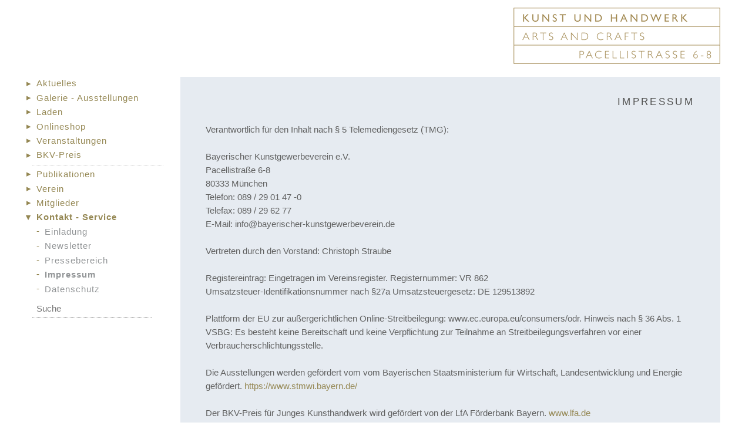

--- FILE ---
content_type: text/html; charset=utf-8
request_url: https://www.bayerischer-kunstgewerbeverein.de/Impressum.html
body_size: 4414
content:
<!DOCTYPE html>
<html><head><meta http-equiv="x-ua-compatible" content="IE=edge"><meta http-equiv="Content-Type" content="text/html; charset=utf-8"><title>Impressum</title><link rel="icon" type="image/png" href="https://www.bayerischer-kunstgewerbeverein.de/webicon_sPoi_196_196.png" sizes="196x196">
<link rel="icon" type="image/png" href="https://www.bayerischer-kunstgewerbeverein.de/webicon_sPoi_160_160.png" sizes="160x160">
<link rel="icon" type="image/png" href="https://www.bayerischer-kunstgewerbeverein.de/webicon_sPoi_96_96.png" sizes="96x96">
<link rel="icon" type="image/png" href="https://www.bayerischer-kunstgewerbeverein.de/webicon_sPoi_16_16.png" sizes="16x16">
<link rel="icon" type="image/png" href="https://www.bayerischer-kunstgewerbeverein.de/webicon_sPoi_32_32.png" sizes="32x32">
<link rel="apple-touch-icon" type="image/png" href="https://www.bayerischer-kunstgewerbeverein.de/webicon_sPoi_57_57.png" sizes="57x57">
<link rel="apple-touch-icon" type="image/png" href="https://www.bayerischer-kunstgewerbeverein.de/webicon_sPoi_114_114.png" sizes="114x114">
<link rel="apple-touch-icon" type="image/png" href="https://www.bayerischer-kunstgewerbeverein.de/webicon_sPoi_72_72.png" sizes="72x72">
<link rel="apple-touch-icon" type="image/png" href="https://www.bayerischer-kunstgewerbeverein.de/webicon_sPoi_144_144.png" sizes="144x144">
<link rel="apple-touch-icon" type="image/png" href="https://www.bayerischer-kunstgewerbeverein.de/webicon_sPoi_60_60.png" sizes="60x60">
<link rel="apple-touch-icon" type="image/png" href="https://www.bayerischer-kunstgewerbeverein.de/webicon_sPoi_120_120.png" sizes="120x120">
<link rel="apple-touch-icon" type="image/png" href="https://www.bayerischer-kunstgewerbeverein.de/webicon_sPoi_76_76.png" sizes="76x76">
<link rel="apple-touch-icon" type="image/png" href="https://www.bayerischer-kunstgewerbeverein.de/webicon_sPoi_152_152.png" sizes="152x152">
<meta name="msapplication-TileImage" content="https://www.bayerischer-kunstgewerbeverein.de/webicon_sPoi_144_144.png">
<meta property="og:image" content="https://www.bayerischer-kunstgewerbeverein.de/webicon_sPoi_1024_1024_0_0_1000000_1000000.png">
<meta property="og:image:type" content="image/png">
<meta property="og:image:width" content="1024">
<meta property="og:image:height" content="1024">
<meta name="robots" content="index, follow"><meta name="Content-Language" content="de"><meta name="format-detection" content="telephone=yes"><meta name="description" content="Der Bayerische Kunstgewerbeverein e.V. ist eine Interessenvertretung des Kunsthandwerks der Gewerke Schmuck, Silbergerät, Keramik, Textil, Holz, Glas, Metall und Papier"><meta property="og:description" content="Der Bayerische Kunstgewerbeverein e.V. ist eine Interessenvertretung des Kunsthandwerks der Gewerke Schmuck, Silbergerät, Keramik, Textil, Holz, Glas, Metall und Papier"><meta property="og:title" content="Impressum"><meta property="og:type" content="website"><meta property="og:url" content="https://www.bayerischer-kunstgewerbeverein.de/Impressum.html"><link class="x4_maincsslink" href="x4_20200612084043719.css" rel="stylesheet" media="all"><link href="fontawesome-free-5.8.2-web/css/all.min.css" rel="stylesheet"><link rel="manifest" href="manifest.json"><meta name="apple-mobile-web-app-capable" content="yes"><meta name="apple-mobile-web-app-status-bar-style" content="black-translucent"><meta name="msapplication-navbutton-color" content="__THEMECOLOR__"><meta name="theme-color" content="__THEMECOLOR__"><meta name="viewport" content="width=device-width, initial-scale=1.0, user-scalable=0"></head><body data-cms_page_key="Impressum.html" data-x4_itemid="KYOe" data-x4_itemtaxo="xpage" class="nomidhead">

	<div class="flex">
		<div class="x4_mainpanel"> </div>
		<div class="root flex">
			<div class="header">
				<div class="logowrap">
					<a href="index.html" class="logo"><img src="media/grafik/logo.png"></a>
				</div>
			</div>

			<main class="main flex"><div class="sidecol flex">
					<div>
						<div class="sidemenu" data-cms_app_editable="true" data-cms_type="app" data-cms_app="nav" data-cms_edit_id="gfdgd" data-cms_app_config="[base64]" data-cms_checksum="c1151080865"> </div>
						<div class="wd_searchwrap bkv_formwrap">
					


						</div>
					</div>
					<a class="sidelogo" href="index.html" title="Bayerischer Kunstgewerbeverein – Kunst und Handwerk – seit 1851"><img src="media/grafik/BKV-Logo_side.svg"></a>
				</div>
				<div class="midcol">
					<div class="midhead" data-cms_content_id="midheadcontent"><div class="x4_cnode_php"><div class="x4_itemhtmlwrap" data-cms_taxo_curpath="midheadcontent" data-cms_itemid="KYOe"><div data-cms_type="app" data-cms_app="photoshow" data-cms_edit_id="lkejfdoe3jh8" data-cms_app_config="[base64]" data-cms_checksum="">
						</div></div></div></div>
					<div class="maincontent" data-cms_content_id="maincontent"><div class="x4_cnode_php"><div class="x4_itemhtmlwrap" data-cms_taxo_curpath="maincontent" data-cms_itemid="KYOe"><div data-cms_type="html" data-cms_edit_id="deed" data-cms_checksum="unknown">
<h1>Impressum</h1>
<h2> </h2>
<p>Verantwortlich für den Inhalt nach § 5 Telemediengesetz (TMG):</p>
<p> </p>
<p>Bayerischer Kunstgewerbeverein e.V.</p>
<p>Pacellistraße 6-8</p>
<p>80333 München</p>
<p>Telefon: 089 / 29 01 47 -0</p>
<p>Telefax: 089 / 29 62 77</p>
<p>E-Mail: info@bayerischer-kunstgewerbeverein.de</p>
<p> </p>
<p>Vertreten durch den Vorstand: Christoph Straube</p>
<p> </p>
<p>Registereintrag: Eingetragen im Vereinsregister. Registernummer: VR 862 </p><p>Umsatzsteuer-Identifikationsnummer nach §27a Umsatzsteuergesetz: DE 129513892</p>
<p> </p>
<p>Plattform der EU zur außergerichtlichen Online-Streitbeilegung: www.ec.europa.eu/consumers/odr. Hinweis nach § 36 Abs. 1 VSBG: Es besteht keine Bereitschaft und keine Verpflichtung zur Teilnahme an Streitbeilegungsverfahren vor einer Verbraucherschlichtungsstelle.</p>
<p> </p>
<p>Die Ausstellungen werden gefördert vom vom Bayerischen Staatsministerium für Wirtschaft, Landesentwicklung und Energie gefördert. <a href="https://www.stmwi.bayern.de/"> https://www.stmwi.bayern.de/</a></p>
<p> </p>
<p>Der BKV-Preis für Junges Kunsthandwerk wird gefördert von der LfA Förderbank Bayern. <a href="http://www.lfa.de">www.lfa.de</a></p>
<p> </p>
<p>Design und Layout: Haak &amp; Nakat <a href="http://haak-nakat.de/">http://haak-nakat.de/</a></p>
								<div class="x4_backlink">
								  <span class="x4_backlink_label">Redesign / Web &amp; Code:</span> 
									<span itemscope="itemscope" itemtype="https://schema.org/Corporation">
										<span itemprop="description" title="Die Freiraum.Company Web &amp; Code UG - Freiraum im Web – Individuell und systematisch. Für Ihr Business im Internet.">
											<a href="https://freiraum.company" itemprop="url" target="_blank">
												<span itemprop="name">Freiraum.Company</span>
											</a>
										</span>
									</span>
									<span> / </span>
									<span itemscope="itemscope" itemtype="https://schema.org/Product">
										<span itemprop="description" title="X4 CMS – Content Management Solutions">
											<a href="https://x4-cms.com" itemprop="url" target="_blank">
												<span itemprop="name">X4 CMS</span>
											</a>
										</span>
									</span>
								</div><p> </p>
<p>Unser Partner in Haftungs- und Versicherungsfragen: Bernhard Assekuranzmakler GmbH &amp; Co. KG </p><p><a href="https://bernhard-assekuranz.com">https://bernhard-assekuranz.com </a></p>
<p> </p>
<p>Disclaimer – rechtliche Hinweise</p>
<p>§ 1 Warnhinweis zu Inhalten Die kostenlosen und frei zugänglichen Inhalte dieser Webseite wurden mit größtmöglicher Sorgfalt erstellt. Der Anbieter dieser Webseite übernimmt jedoch keine Gewähr für die Richtigkeit und Aktualität der bereitgestellten kostenlosen und frei zugänglichen journalistischen Ratgeber und Nachrichten. Namentlich gekennzeichnete Beiträge geben die Meinung des jeweiligen Autors und nicht immer die Meinung des Anbieters wieder. Allein durch den Aufruf der kostenlosen und frei zugänglichen Inhalte kommt keinerlei Vertragsverhältnis zwischen dem Nutzer und dem Anbieter zustande, insoweit fehlt es am Rechtsbindungswillen des Anbieters.</p>
<p> </p>
<p>§ 2 Externe Links Diese Website enthält Verknüpfungen zu Websites Dritter ("externe Links"). Diese Websites unterliegen der Haftung der jeweiligen Betreiber. Der Anbieter hat bei der erstmaligen Verknüpfung der externen Links die fremden Inhalte daraufhin überprüft, ob etwaige Rechtsverstöße bestehen. Zu dem Zeitpunkt waren keine Rechtsverstöße ersichtlich. Der Anbieter hat keinerlei Einfluss auf die aktuelle und zukünftige Gestaltung und auf die Inhalte der verknüpften Seiten. Das Setzen von externen Links bedeutet nicht, dass sich der Anbieter die hinter dem Verweis oder Link liegenden Inhalte zu Eigen macht. Eine ständige Kontrolle der externen Links ist für den Anbieter ohne konkrete Hinweise auf Rechtsverstöße nicht zumutbar. Bei Kenntnis von Rechtsverstößen werden jedoch derartige externe Links unverzüglich gelöscht.</p>
<p> </p>
<p>§ 3 Urheber- und Leistungsschutzrechte Die auf dieser Website veröffentlichten Inhalte unterliegen dem deutschen Urheber- und Leistungsschutzrecht. Jede vom deutschen Urheber- und Leistungsschutzrecht nicht zugelassene Verwertung bedarf der vorherigen schriftlichen Zustimmung des Anbieters oder jeweiligen Rechteinhabers. Dies gilt insbesondere für Vervielfältigung, Bearbeitung, Übersetzung, Einspeicherung, Verarbeitung bzw. Wiedergabe von Inhalten in Datenbanken oder anderen elektronischen Medien und Systemen. Inhalte und Rechte Dritter sind dabei als solche gekennzeichnet. Die unerlaubte Vervielfältigung oder Weitergabe einzelner Inhalte oder kompletter Seiten ist nicht gestattet und strafbar. Lediglich die Herstellung von Kopien und Downloads für den persönlichen, privaten und nicht kommerziellen Gebrauch ist erlaubt.</p>
<p> </p>
</div></div></div></div>


				</div>
			</main><footer class="stickyfooter flex"><div class="sidecol"> </div>
				<div class="midcol flex">
					<div class="footcol footcol1" data-cms_type="html" data-cms_edit_id="hhjtrjhtrj" data-cms_checksum="unknown"><p>Bayerischer Kunstgewerbeverein e.V.</p>

<p>Pacellistraße 6-8</p>

<p>80333 München</p>
</div>
					<div class="footcol footcol2" data-cms_type="html" data-cms_edit_id="kilkiliuk" data-cms_checksum="unknown"><p>Telefon: 089 / 29 01 47 - 0 – Fax. 089 / 29 62 77</p>
<p>E-Mail: <a href="mailto:info@bayerischer-kunstgewerbeverein.de">info@bayerischer-kunstgewerbeverein.de</a></p>
<p>Besuchen Sie uns: <a href="https://www.facebook.com/pages/Bayerischer-Kunstgewerbe-Verein-eV-KUNST-HANDWERK/641864532569833" target="_blank" title="Bayerischer Kunstgewerbeverein e.V. bei Facebook">Facebook <i class="fab fa-facebook-square"></i> </a> | <a href="https://www.instagram.com/bayerischer_kunstgewerbeverein" target="_blank" title="Bayerischer Kunstgewerbeverein e.V. bei Instagram">Instagram <i class="fab fa-instagram"></i></a>
 | <a href="https://www.youtube.com/channel/UC4-1v-_WJA37KRh3laj-Dcw" target="_blank" title="Bayerischer Kunstgewerbeverein e.V. bei Youtube">Youtube <i class="fab fa-youtube"></i></a>
</p></div>
					<div class="footcol footcol3" data-cms_type="html" data-cms_edit_id="cdcervrhg" data-cms_checksum="unknown"><p>Galerie und Laden</p>
<p>Öffnungszeiten: Mo - Sa von 10 bis 18 Uhr</p>
<p><a href="Sitemap.html">Sitemap</a> – <a href="Datenschutz.html">Datenschutz</a> – <a href="Impressum.html">Impressum</a></p></div>

				</div>
			</footer></div>
	</div>
	<!-- Booking Widget Start -->
<script>
	window.shoreBookingSettings = {
		themeColor: '#c70039',
		textColor: '#ffffff',
		text: 'Click & Meet',
		company: 'bayerischer-kunstgewerbeverein-e-v',
		locale: 'de',
		position: 'left',
		selectLocation: false,
	};
	</script><script src="https://connect.shore.com/widget/booking.js"></script><!-- Booking Widget End --><script src="js/webcomponents/webcomponents-loader.js"></script><script src="x4_20200612084043719_de.js"></script><script> X4.init(); </script></body></html>


--- FILE ---
content_type: text/css; charset=utf-8
request_url: https://www.bayerischer-kunstgewerbeverein.de/x4_20200612084043719.css
body_size: 18971
content:
/** */

/**
 * @project     X4
 * @version     11bkv
 * @author      Pascal Lehwark 
 * @since       2011
 * @file        init.css
 * @contact     pascal[at]ntzwrk.de
 * @licstart  
 * 
 * Copyright (c) 2011 Pascal Lehwark
 * 
 * No warranty, explicit or implicit, provided.
 * In no event shall the author be liable for any claim or damages.
 * All rights reserved. This is proprietary software.
 * 
 * This software makes use of several 3rd-party software.
 * 
 * see x4-license.html (in the webroot-folder of this installation)
 * for more information.
 * 
 * @licend 
 */
 html{ font-size:14px; } body{ font-size:14.5px; } big{ /* color:red; */ font-size: 110%; line-height: 1.6em; } small{ /* color:red; */ font-size: 90%; line-height: 1.6em; } body{ font-family: 'inherit'; color:rgba(80,80,79,0.89); line-height: 1.6em; } h1{ font-family: 'inherit'; font-size:115%; color:rgba(80,80,79,1); line-height: 1.7em; } h2{ font-family: 'inherit'; font-size:90%; color:rgba(80,80,79,1); line-height: 1.7em; } h3{ font-family: 'inherit'; font-size:105%; color:rgba(80,80,79,1); line-height: 1.7em; } h4{ font-family: 'inherit'; font-size:100%; color:rgba(80,80,79,1); line-height: 1.7em; } a{ color:rgba(148,135,82,0.99); } *{ outline: 0; } .fontfamily1{ font-family: '_fontfamily1_'; } .fontfamily2{ font-family: '_fontfamily2_'; } .fontfamily3{ font-family: '_fontfamily3_'; } .x4_kv.x4_vtype_timestamp .x4_value { /* background: red; */ line-height: 2em; font-family: monospace; font-weight: bold; } x4-icon { display: inline-block; min-width: 1.4em; min-height: 1.4em; background-repeat: no-repeat; background-size: contain; background-position: center; /* border: 1px solid red; */ vertical-align: middle; position: relative; overflow: hidden; max-width: 1.4em; max-height: 1.4em; } /* ================= */ /* custom checkbox and radiobutton : */ /* ================= */ .x4_customcheckbox_wrap, .x4_customradiobtn_wrap { display: block; position: relative; padding-left: 1.75em; cursor: pointer; -webkit-user-select: none; -moz-user-select: none; -ms-user-select: none; user-select: none; line-height: 1.25em; } .x4_customcheckbox_wrap input, .x4_customradiobtn_wrap input { position: absolute; opacity: 0; cursor: pointer; height: 0; width: 0; } .x4_customcheckbox_checkmark, .x4_customradiobtn_checkmark { position: absolute; top: 0; left: 0; height: 1.25em; width: 1.25em; background-color: #eee; border: 1px solid rgba(0,0,0,0.1); } .x4_customradiobtn_checkmark { border-radius: 50%; } .x4_customcheckbox_wrap.x4_customcheckbox_wrap_disabled_false:hover .x4_customcheckbox_checkmark, .x4_customradiobtn_wrap.x4_customradiobtn_wrap_disabled_false:hover .x4_customradiobtn_checkmark { /* background-color: #9CD2FF; */ border-color: rgba(0,0,0,0.3); } .x4_customcheckbox_wrap input:checked ~ .x4_customcheckbox_checkmark, .x4_customradiobtn_wrap input:checked ~ .x4_customradiobtn_checkmark { background-color: #376DDB; } .x4_customcheckbox_wrap input:checked ~ .x4_customcheckbox_checkmark:after, .x4_customradiobtn_wrap input:checked ~ .x4_customradiobtn_checkmark:after { display: block; } .x4_customcheckbox_wrap .x4_customcheckbox_checkmark::after { content: ""; position: absolute; display: none; left: 0.4em; top: 0.25em; width: 0.3em; height: 0.5em; border: solid white; border-width: 0 0.15em 0.15em 0; -webkit-transform: rotate(45deg); -ms-transform: rotate(45deg); transform: rotate(45deg); } .x4_customradiobtn_wrap .x4_customradiobtn_checkmark::after { content: ""; position: absolute; display: none; top: 27%; left: 27%; width: 46%; height: 46%; border-radius: 50%; background: white; /* border: 1px solid red; */ } .x4_customcheckbox_wrap.x4_customcheckbox_wrap_disabled_true input:checked ~ .x4_customcheckbox_checkmark, .x4_customradiobtn_wrap.x4_customradiobtn_wrap_disabled_true input:checked ~ .x4_customradiobtn_checkmark{ background-color: #B4B4B4; } .x4_customcheckbox_wrap.x4_customcheckbox_wrap_disabled_true .x4_customcheckbox_checkmark::after, .x4_customradiobtn_wrap.x4_customradiobtn_wrap_disabled_true .x4_customradiobtn_checkmark::after{ border-color: #747474; } .x4_customcheckbox_wrap.x4_customcheckbox_wrap_disabled_true .x4_customcheckbox_label, .x4_customradiobtn_wrap.x4_customradiobtn_wrap_disabled_true .x4_customradiobtn_label{ opacity:0.75; } .x4_quickform_submitwrap{ text-align: center; } .x4_quickform_submitwrap input { background: #96c11a; padding: 0.5em 3em; color: white; text-transform: uppercase; letter-spacing: 1px; font-size: 17px; cursor: pointer; border: none; } .x4_loginsubmitwrap{ text-align: center; height:4em; } #x4_registerdialog{ padding-bottom:1em; } #x4_registerdialog .x4_required{ display:none; } #x4_loginform .x4_loginsubmitwrap input, #x4_registerdialog .x4_registersubmitwrap input { border: none; padding: 0.5em 3em 0.5em 3em; border-radius: 0; display: inline-block; width: 14em; margin: 1em 1em; } .x4_registersubmitwrap { margin-top: 2em; } #x4_loginform input[type="email"], #x4_loginform input[type="text"], #x4_loginform input[type="password"], #x4_registerdialog input[type="email"], #x4_registerdialog input[type="text"], #x4_registerdialog input[type="password"], #x4_registerdialog textarea, #x4_registerdialog select { width: 20em; max-width: 20em; min-width: 20em; padding: 0.35em 0.5em; border-radius: 2px; line-height: 1.4em; border: 1px solid #aaa; font-size: 100%; } .x4_login_forgotpasswrap,.x4_customloginpagetail { font-size: 12px; line-height: 1.4em; } .x4_inlinelogin .x4_login_forgotpasswrap{ text-align: center; } #x4_registerdialog input[type="email"], #x4_registerdialog input[type="text"], #x4_registerdialog input[type="password"], #x4_registerdialog textarea, #x4_registerdialog select { width: 24em; max-width: 24em; min-width: 24em; } #x4_registerdialog .x4_key { color: #333; padding-top: 0.5em; } /* [data-x4_kvref="privacynoticeaccepted_yes"] label { display: inline-block !important; max-width: calc(100% - 10em) !important; padding-left: 0.25em; font-size: 14px; line-height: 1.25em; } */ #x4_loginform.x4_loginform_disabled .x4_loginsubmitwrap input{ display:none; } #x4_loginform.x4_loginform_disabled .x4_loginsubmitwrap{ background:url("media/grafik/ajax.png"); background-repeat:no-repeat; background-position: center; background-size: 2em auto; } .x4_loginerror{ margin-bottom:1em; width:100%; color:red; text-align:center; } .x4_loginbg{ position:fixed; left:0; top:0; right:0; bottom:0; overflow:hidden; background-color: #444; background-position: center; background-attachment: fixed; background-size: cover; background-repeat: no-repeat; width:100%; height:100vh; display: flex; justify-content: center; align-items: center; } .x4_loginoverlay{ width:27em; max-width:100%; min-height:10em; max-height: 100%; overflow: auto; position: relative; display:block; background:rgba(255,255,255,0.8); padding:1em; font-family: monospace; font-size: 18px; line-height: 1.4em; color:#333; /* margin-bottom:20vh; */ box-shadow:0em 0em 1em rgba(0,0,0,0.1); } [data-cms_page_key="register.html"] .x4_loginoverlay{ width:42em; max-width: 100%; } .x4_loginoverlay>div{ /* border:1px dotted red; */ margin-top:1px; margin-bottom:1px; position: relative; text-align: center; line-height: 1.4em; /* padding:1em; */ } .x4_login_icon{ background-position: center; background-size: contain; background-repeat: no-repeat; height:5em; display:block; /* padding-top:1em; */ /* padding-bottom:1em; */ } .x4_login_name{ /* font-size:14px; */ padding:0.5em; padding-top:1.5em; } .x4_login_emailwrap,.x4_login_passwordwrap{ margin-bottom:0.5em; } .x4_loginsubmitwrap input{ font-size: 100%; width:20em !important; } body[data-cms_page_key="login.html"] .x4_mobilebar{ display:none !important; } @media only screen and (max-width:700px) { .x4_loginoverlay{ width:100%; max-width:100%; min-height:100vh; max-height: 100%; left:0; top:0; right:0; bottom:0; position: absolute; font-size: 14px; margin-bottom:0; box-shadow:none; } } .x4 .x4_rangerwrap { position: relative; } .x4 .x4_rangerwrap.rangerhover .x4_ranger_bar{ background:rgba(0,0,0,0.15); } .x4_ranger_control { display: inline-block; position: relative; } .x4_ranger_control a { display: inline-block; width: 2.5em; text-align: center; display: inline-block; text-decoration: none !important; color: rgba(0,0,0,0.5); line-height: 2em; border: 1px solid rgba(0,0,0,0.1); margin-right: 0.25em; } .x4_ranger_control a:hover{ color:rgba(0,0,0,0.8); } .x4_ranger_inputwrap { height: 100%; position: relative; background: yellow; display: inline-block; } .x4_ranger_unitlabel { display: inline-block; line-height: 2em !important; padding-left: 0.25em; padding-right: 0.25em; } .x4_ranger_input { font-family: monospace !important; text-align: right; padding-right: 0.5em !important; line-height: 1.5em !important; width:10em !important; border: 1px solid rgba(0,0,0,0.1) !important; } .x4_rgba_alpharanger{ /*border:1px solid red;*/ display: inline-block; width:70%; } .input_color { width: 20%; margin-right:5%; height: 2.4em; border: 1px solid rgba(0,0,0,0.1); background: transparent; display: inline-block; vertical-align: top; padding: 0; } .x4_modal_ground,.x4_busy_ground{ background: rgba(0,0,0,0.9); position: fixed; left:0; top:0; right:0; bottom: 0; width:100%; height:100%; z-index:111; display: -webkit-box; display: -webkit-flex; display: -ms-flexbox; display: flex; -webkit-box-align:center; -webkit-align-items:center; -ms-flex-align:center; align-items:center; -webkit-box-pack:center; -webkit-justify-content:center; -ms-flex-pack:center; justify-content:center; } .x4_modal_frame{ background: white; min-width:4em; min-height:4em; max-width:90%; max-height:90%; /* margin-top:5%; */ /* margin-bottom:15%; */ display: -webkit-box; display: -webkit-flex; display: -ms-flexbox; display: flex; -webkit-box-orient:vertical; -webkit-box-direction:normal; -webkit-flex-direction:column; -ms-flex-direction:column; flex-direction:column; } .x4_modal_top,.x4_modal_mid,.x4_modal_bottom{ position: relative; } .x4_modal_top{ background: #8dc3e5; min-height:2.75em; } .x4_modal_mid{ overflow: auto; padding:1em; padding-bottom:4em; -webkit-box-flex: 1; -webkit-flex: 1 1 auto; -ms-flex: 1 1 auto; flex: 1 1 auto;/* grow shrink basis */ } .x4_modal_bottom{ text-align: center; clear:both; } .x4_modal_ground.x4_modal_full .x4_modal_frame{ position: absolute; left:0; top:0; bottom:0; right:0; width:100%; height:100%; max-width:100%; max-height:100%; margin-top:unset; margin-bottom:unset; } .x4_futureitem, [data-x4_isfuture="true"]{ /*display: none;*/ position: relative ; border:2px dashed rgba(255,0,0,0.25) !important; } .x4_futureitem:after, [data-x4_isfuture="true"]:after{ content:"noch nicht veröffentlicht"; position: absolute; right:0; top:0; background:rgba(255,0,0,0.25); padding:0.25em ; } @media only screen and (max-width:640px) { .x4_modal_top{ min-height:3em; } .x4_modal_frame{ position: absolute; left:0; top:0; bottom:0; right:0; width:100%; height:100%; max-width:100%; max-height:100%; margin-top:unset; margin-bottom:unset; } } /* #udb_logindialog{ width:40em; max-width: 100%; } */ [data-x4_kvref="pagelang"]{ display: none !important; } [data-x4_hasrole_root="true"] [data-x4_kvref="pagelang"]{ display: block !important; } .x4_taxo_anonitem_listentry{ border: 1px solid #ddd; margin-top: 0.5em; margin-bottom: 0.5em; padding: 0.5em; position: relative; min-height:3em; padding-right:4em; } .x4_taxo_anonitem_listentry.x4_taxo_anonitem_listentry_first .x4_anonitem_moveup{ display: none; } .x4_taxo_anonitem_listentry.x4_taxo_anonitem_listentry_last .x4_anonitem_movedown{ display: none; } .x4_anonitem_moveup,.x4_anonitem_movedown{ display: block; font-weight: normal; height: 1.8em; line-height: 1.5em; margin: 0; position: absolute; right: 1em; text-align: center; text-decoration: none !important; bottom: 0.5em; width: 3em; color: white; background: rgba(0,0,0,0.3); } .x4_anonitem_moveup{ bottom:2.5em; } .flex{ display: -webkit-box !important; display: -moz-box !important; display: -ms-flexbox !important; display: -webkit-flex !important; display: flex !important; } body[data-x4_itemid]{ /*border-left:20px solid magenta;*/ } .x4_ps_grayframe{ border:2px solid black; } .x4_floating_left{ float:left; margin-right:1em; } .x4_floating_right{ float:right; margin-left:1em; } /* [data-cms_type="itemprop"]>.cms_editlink{ font-size: 12px; } */ /* [data-cms_type="props"]>.cms_editlink{ left:auto; right:0; } */ [data-cms_type="html"],[data-cms_type="item"],[data-cms_type="props"]{ position: relative; min-height:1em; } [data-cms_type="app"]{ display:block; width:100%; position:relative; } [data-cms_app="bgshow"]{ position: fixed; left: 0; top: 0; width: 100%; height: 100%; bottom: 0; right: 0; z-index: 0; } [data-cms_type="app"].x4_hasratiochild{ /* width:auto; */ /* position:unset; */ } .tg_ets{ /*border:1px dotted magenta !important;*/ } .x4_feedmix_pic{ float: left; max-height: 10em; margin-top: 0.4em; } .x4_feedmix_item{ background:rgba(0,0,0,0.01); box-shadow:0.25em 0.25em 0.25em rgba(0,0,0,0.5); padding:1em; margin-bottom:2em; padding-bottom:2em; color:rgba(0,0,0,0.5); } .x4_feedmix_title{ display: block; font-size: 150%; line-height: 1.25em; margin-bottom: 0.2em; margin-top: 0.2em; } .x4_feedmix_source{ margin-bottom:0.75em; font-style:italic; } .x4_feedmix_date{ color:rgba(0,0,0,0.5); } .x4_feedmix_body{ word-wrap: break-word; } .x4_obli{ color:red; } .x4_csstable{ display: table; height: 2.5em; width: 100%; padding-top:0.25em; padding-bottom:0.25em; } .x4_csstablecell{ display:table-cell !important; vertical-align:middle; } /* .udb_logindialog_requestreset{ display: none !important; } */ .x4_item_popup{ margin:1em; padding:1em; min-height:10em; } .x4_btninfo{ color: #FFFF91; font-size: 80% !important; text-align: center; width: 12em; } .x4_appdummy{ padding:1em; border:1px solid gray; background:rgba(0,0,0,0.5); color:white; display: none; } .x4_rsslink i{ color:orange; } .x4_nav{ /* border:1px solid red; */ text-align:left; } .x4_nav.x4_navstyle_tree .x4_navlist .x4_navlist,.x4_nav.x4_navstyle_dropdown .x4_navlist .x4_navlist .x4_navlist{ margin-left:1em; } /* //dropdown nav */ .x4_nav.x4_navstyle_dropdown>.x4_navlist>.x4_navitem{ /* border:1px solid green; */ display:inline-block; /*height:1em;*/ vertical-align:top; position:relative; } [data-cms_app="nav"]{ z-index:1; } .x4_nav.x4_navstyle_dropdown>.x4_navlist>.x4_navitem>.x4_navlist{ display:none; /* background:wheat; */ } /* //urhere nav */ .x4_nav.x4_navstyle_urhere .x4_navlist .x4_navitem,.x4_nav.x4_navstyle_urhere .x4_navlist,.x4_nav.x4_navstyle_urhere .x4_navdeli,.x4_nav.x4_navstyle_dropdown .x4_navdeli { display:inline-block; } /* columns: */ .x4_columns{ /* overflow:hidden; why? */ overflow:visible; position:relative; } .x4_column{ float:left; position:relative; } .x4_columns::after { content:" "; clear: both; display: block; } .x4,.x4 *{ font-family:helvetica ; line-height:1.2em; /* font-size:90%; */ font-size:14px ; } .x4_font{ font-family:helvetica ; } .fu_filename{ } .fu_progress{ background: none repeat scroll 0 0 #FFFFFF; border: 1px solid #808080; margin: 1em auto auto; /* padding: 0.25em; */ height:2em; line-height:2em; width: 50%; position:relative; } .fu_bar{ background: none repeat scroll 0 0 #6BC1FD; bottom: 0; left: 0; position: absolute; top: 0; } .fu_perc{ bottom: 0; color: #333333; left: 0; margin: auto; position: absolute; right: 0; top: 0; } .cms_button{ background: none repeat scroll 0 0 #376DDB; border-radius: 2px; color: #FFFFFF !important; cursor: pointer; display: inline-block; font-size: 100%; margin: 0.4em 1em; min-width: 10em; padding: 0.5em 1em; line-height:1.4em; text-align: center; text-decoration: none !important; position:relative; } .cms_button:hover{ background: #073dab; } .cms_button i{ margin-right:1em; width:1em; } .cms_head{ /*background: #7c9de1;*/ /*background:yellowgreen;*/ /*background: lightslategrey;*/ background: #8dc3e5; height: 2.8em; line-height:1.4em; left: 0; overflow: hidden; position: absolute; right: 0; text-align: left; top: 0; } .cms_mid{ position:absolute; left:0; top:2.8rem; right:0; overflow-y:auto; overflow-x:hidden; } .cms_tail { background: #E0E0E0; position: absolute; border-top:1px solid #c5c5c5; left: 0; bottom: 0px; right: 0; min-height: 3.5em; text-align: center; } .cms_title{ color: white; display: block; font-size: 125%; line-height: 2.2em; padding-left: 1em; padding-top: 0; text-align: left; } .x4_closelink,.taxo_items_deletelink{ color: #666; display: block; font-weight: normal; height: 1.8em; line-height: 1.5em; margin: 0; position: absolute; right: 1em; text-align: center; text-decoration: none !important; top: 0.5em; width: 3em; color: white; background: rgba(0,0,0,0.3); } .x4_closelink:hover,.taxo_items_deletelink:hover{ background: rgba(255, 255, 255, 0.5) none repeat scroll 0 0; color: black !important; } .taxo_items_deletelink{ font-size: 75%; } .x4_modal_mid input[type=text],.x4_modal_mid textarea,.x4_modal_mid input[type=password],.x4_modal_mid input{ border: 1px solid #AAAAAA; border-radius: 2px; padding: 0.25em; color:#444; line-height:1.5em; } .cms_page { min-width: 60em; position: relative; } .cms_question{ color: #666666; display: block; font-size: 130%; line-height: 1.5em; margin-top: 1em; width: 30em; max-width:100% !important; text-align: center; } .x4_taxoinnerdialog{ padding-bottom: 1em; width:60em; max-width:100%; /*min-width: 60em;*/ /*margin-left: 10em;*/ /*margin-right: 10em;*/ box-sizing: border-box; } .x4_taxoinnerdialog .cms_button { font-size: 100% !important; margin: 0.5em 0 0em 0em; z-index: 2; } .x4_filetaxo_ctrl .cms_button{ font-size:14px !important; padding:0.25em !important; } .x4_filetaxo_filename { font-weight: bold; color: #444; padding-top: 0.6em; font-family: monospace; } .x4_taxoerror{ color:red; font-size:90%; margin-top:0.5em; margin-bottom:0.5em; text-align:center; } .x4_kv { /* border: 1px solid red; */ width: 100%; position: relative; clear: both; /* min-width: 60em; */ padding-left: 1em; margin-top: 0.2em; margin-bottom: 0.4em; } .x4_kv .x4_kv .x4_kv { background: rgba(0,0,155,0.03); } .x4_kv.x4_kv_hidden,.taxo_kv.x4_kv_hidden{ display: none; } .x4_kvlist { /* margin-top: 0.4em; */ } .x4_itemlistseed{ position: relative; z-index:0; } .x4_key { color: teal; display: inline-block; line-height: 1.25em; padding-right: 1%; position: relative; text-align: left; vertical-align: middle; width: 12em; /* background: yellow; */ min-width: 12em; text-align: right; padding-top: 0.3em; } .x4_value { /* background: rgba(0,0,255,0.2); */ display: inline-block; /* width: 100%; */ vertical-align: top; text-align: left; position: relative; width: calc(100% - 12em); z-index: 2; } .x4_kvinfo { clear: both; color: steelblue; margin-bottom: 0.5em; margin-top: 0.25em; /* max-width: 40em; */ line-height: 1.3em; font-size: 85%; font-weight: normal; width: 100%; } .x4_kv .x4_kv .x4_kv .x4_key, .x4_kv .x4_kv .x4_kv .x4_value, .x4_taxo_allkvdisplayblock .x4_kv .x4_key, .x4_taxo_allkvdisplayblock .x4_kv .x4_value{ display:block; text-align: left; width:100%; } .x4_kv.x4_vtype_timestamp{ margin-top:0.85em; } .x4_taxo_timestamp_tgt { cursor: pointer; padding-top: 0.5em; display: inline-block; margin-top: -0.85em; } .x4_taxo_timestamp_tgt:hover{ color:#376ddb; } .x4_taxo_timestamp_tgt .cms_button { width: auto; height: 2em; max-width: 3em; min-width: 1em; padding: 0.25em 1em; text-align: center; } .x4_vhtml{ border: 1px solid #DDDDDD; margin-bottom: 1em; max-height: 17em; min-height: 6em; overflow: auto; padding: 0.25em; width: 90%; } .x4_vhtmleditlink,.taxo_items_addlink,.x4_taxo_anonitem_addlink{ min-width: 13em; text-align: left; margin: 0; margin-bottom: 0.25em; margin-top: 0.5em; } .x4_value select,.x4_value input[type="text"],.x4_value input[type="password"],.x4_value input[type="email"],.x4_value textarea{ width:calc(100% - 1em); /* 80%; */ -moz-box-sizing: border-box; -webkit-box-sizing: border-box; box-sizing: border-box; } .x4_kv.x4_vtype_list.x4_kv_foldable{ /* border:1px solid orange; */ } .x4_kv.x4_vtype_list.x4_kv_foldable>.x4_key{ text-align: left; } .x4_kv.x4_vtype_list.x4_kv_foldable>.x4_key, .x4_kv.x4_vtype_list.x4_kv_foldable>.x4_value{ /* border:1px solid magenta; */ width:100%; display: block; } .x4_kv.x4_vtype_list.x4_kv_foldable>.x4_key>a{ display: block; color: tomato; /* background:wheat; */ } .x4_kv.x4_vtype_guid{ display:none; } .x4_kv.x4_vtype_list.x4_kv_foldable > .x4_key > a::before { content: "\f0da"; font-family: 'Font Awesome 5 Free'; width: 1em; display: inline-block; /* font-size: 13px; */ } .x4_kv.x4_vtype_list.x4_kv_foldable.x4_kv_foldable_open>.x4_key>a::before{ content: "\f0d7"; } .x4_kv.x4_vtype_list.x4_kv_foldable>.x4_value{ display: none !important; } .x4_kv.x4_vtype_list.x4_kv_foldable.x4_kv_foldable_open>.x4_value{ display: block !important; } .x4_taxoinnerdialog > form > .x4_kvlist > .x4_kv.x4_vtype_list.x4_kv_foldable.x4_kv_foldable_open > .x4_value { border-left: 1px solid tomato; margin-left: 4px; } .x4_key.x4_vtype_section{ border-bottom: 1px solid; font-size: 130%; margin-left: 30%; margin-top: 0.5em; text-align: left; width: 54%; } /*.x4_value textarea{ width:35em; }*/ .x4_vtype_desc>.x4_value{ /* border:1px solid #aaa; */ /* border-radius:0.25em; */ padding:0.25em; color:#444; } .x4_vtype_check>.x4_value,.x4_vtype_radio>.x4_value{ width:100%; color:#444; } .x4_vtype_check>.x4_value>input,.x4_vtype_check>.x4_value>label, .x4_vtype_radio>.x4_value>input,.x4_vtype_radio>.x4_value>label{ cursor: pointer; } .x4_vtype_check>.x4_value>label, .x4_vtype_radio>.x4_value>label{ display: inline-block; min-width:12em; max-width:100%; } .x4_kv.x4_vtype_image img{ max-width:15em; max-height:10em; } .io_dialog_full .cms_mid{ bottom:3.5em; } .item_title{ width: 20em; word-wrap: break-word; } .item_desc{ /* width: 20em; */ margin-top: 0.25em; /* font-style: italic; */ } .item_desc > div { font-size: 12px; color: lightsteelblue; line-height: 1.25em; } .x4_noselect{ -webkit-touch-callout: none; /* iOS Safari */ -webkit-user-select: none; /* Safari */ -khtml-user-select: none; /* Konqueror HTML */ -moz-user-select: none; /* Firefox */ -ms-user-select: none; /* Internet Explorer/Edge */ user-select: none; /* Non-prefixed version, currently supported by Chrome and Opera */ } /* #io_busydialog{ position:fixed; background:rgba(0, 0,0, 0.7); left:0; top:0; right:0; bottom:0; z-index:1000; } #io_busyinner{ max-height:30em; overflow:hidden; overflow-y:auto; } #io_busydialogbox{ background: none repeat scroll 0 0 #FEFEFE; display: block; height: 25em; position: relative; width: 40em; margin:auto !important; text-align:center; margin-top:3em !important; border-radius:2px; overflow:hidden; } */ .x4_busycontent{ min-width:36em; min-height:10em; padding:1em; position:relative; } .x4_busy_iconwrap{ text-align: center; } #x4_busywrap h2{ text-align:center; margin:1em; font-size:125%; font-weight:bold; } .additem{ display:none; /*font-size:80%;*/ } body.udb_logged_in .additem{ display:inline-block; background: palevioletred; float: right; } body.udb_logged_in .additem:hover{ background:#073dab; } .x4_abotypewrap,[data-x4_kvref="misc_abo_abotype"]{ display: none !important; } .x4_emoticon{ display: inline-block; width:1em; height:1em; vertical-align: middle; background-image: url(media/grafik/emoticon_smile.png); background-position: center; background-repeat: no-repeat; background-size: contain; } .x4_emoticon.x4_emoticon_bigsmile{ background-image: url(media/grafik/emoticon_bigsmile.png); } .x4_emoticon.x4_emoticon_sad{ background-image: url(media/grafik/emoticon_sad.png); } .x4_emoticon.x4_emoticon_wink{ background-image: url(media/grafik/emoticon_wink.png); } .forumformwrap{ /*background: yellow;*/ width:100%; /*min-height:20em;*/ display: block; } .forumform_emailwrap{ display: none; } .forum_optional{ color:#aaa; font-size: 90%; display: block; } .forumformwrap form input[type="text"], .forumformwrap form input[type="email"], .forumformwrap form textarea { width: 80%; border: 1px solid rgba(0,0,0,0.25); padding: 0.5em; } .forumformwrap form textarea{ min-height: 10em; } .forumformwrap form input[type="checkbox"], .forumformwrap form input[type="radio"]{ width: auto; margin: 0; margin-right: 0.25em; } .forumform_valrow{ width: 80%; display: inline-block; margin-left:20%; } .forumform_valrow span{ vertical-align: middle; line-height: 1em; padding-bottom: 0.5em; font-size: 85%; } .forumform_label{ display: inline-block; width:20%; vertical-align: top; padding-top:1em; padding-bottom:1em; /*line-height: 3em;*/ } .forumform_submitwrap{ width:100%; text-align: right; margin-bottom:2em; } .forumform_submitlink{ background: rgba(0,0,0,0.75) none repeat scroll 0 0; border: 2px solid rgba(0,0,0,0.75); color: white; display: inline-block; padding: 0.5em; text-align: center; width: 20em; text-transform: uppercase; /*font-size: 90%;*/ margin-top: 1em; /*float:right;*/ -webkit-transition: all 150ms linear; -moz-transition: all 150ms linear; -o-transition: all 150ms linear; -ms-transition: all 150ms linear; transition: all 150ms linear; } .forumform_submitlink:hover{ background: white; color:rgba(0,0,0,0.75); text-decoration: none !important; } .forumtop .forumaddpost{ display: none !important; } .io_forum{ /* border:1px dotted red; */ text-align:left; width:100%; /*color:#333;*/ position:relative; } .forumtop{ border-bottom:1px solid #ccc; min-height:2em; margin-bottom:1em; padding-bottom:0.25em; position:relative; } .forumtitle{ position:absolute; left:0; bottom:0; /*font-size:120%;*/ } .forumaddpost{ position:absolute; right:0.25em; /*font-size:80%;*/ bottom:0.25em; } .forumnode{ /* border:1px solid blue; */ position:relative; margin-bottom:0.25em; } .forumnode .fn_moderator>.fn_body>.fn_head{ /* color:darkred; */ } .fn_space{ position:absolute; left:0; top:0; /*font-size:80%;*/ color:#aaa; } .fn_space i{ width:0.5em; text-align:center; display:inline-block; } .fn_body{ /*border: 1px solid #CCCCCC;*/ padding: 1em; /*background: red;*/ border-left:2px solid rgba(0,0,0,0.25); background: rgba(0,0,0,0.05); margin-bottom:1em; } .forumnode.fn_depth_0>.fn_body{ border: none; padding: 0; } .fn_head{ /*border-top: 1px solid #CCCCCC;*/ font-size: 80%; margin-bottom:0.25em; /*height: 3em;*/ overflow: hidden; position: relative; } .fn_head.fn_deleted.fn_nochildren{ border:none; } .fn_author{ /* font-size:80%; */ /*position:absolute;*/ /*left:0.25em;*/ /*top:0.25em;*/ /*line-height:1.5em;*/ display: inline-block; } .fn_time{ /* font-size:80%; */ /*position:absolute;*/ /*left:0.25em;*/ /*bottom:0;*/ color:#aaa; /*font-size:80%;*/ /*line-height:1.5em;*/ display: inline-block; margin-left:0.5em; } .fn_controls{ /* font-size:80%; */ /*position:absolute;*/ /*right:0.25em;*/ /*bottom:0.25em;*/ margin-bottom:1em; text-align: right; } .fn_controls a{ margin-left:1em; } .fn_title{ font-weight:bold; } .fn_content{ display: inline-block; } .fn_toggle{ /* display: none !important; */ text-align:right; /*font-size:80%;*/ } /*mobile:*/ @media only screen and (max-width:640px) { .forumform_label{ width: 100%; display: block; } .forumform_submitlink{ width: 100%; } } /*.forumnode .forumnode .fn_toggle{ margin-left:5em; }*/ .taxo_items .cms_foto_mini{ left: 0.25em; position: absolute; top: 0.25em; bottom: 0.25em; width: 90%; } body.cms_overlay{ overflow:hidden; } .taxo_items{ /* margin-bottom:1em !important; */ } .taxo_wordcounter{ color: #FF8C00; font-size: 80%; margin:0; text-align: left; width: 100%; } [data-cms_content_id]{ position:relative; max-width: 100%; } .tg_ets,.x4_ratiodummy { height: 100%; left: 0; position: absolute; top: 0; width: 100%; white-space: nowrap; } #cms_requestform_error *{ color:red; } #udb_logoutdialog{ text-align:center; } .taxo_items .cms_foto_mini .cms_fototitle { font-size: 80%; height: 98%; left: 6.5em; line-height: 1em; margin: 0; overflow: hidden; position: absolute; top: 0.25em; width: 70%; } /* PHOTOSHOW */ .slidesjs-stop,.slidesjs-play{ display:none !important; } .photoshow{ text-align: left; position:absolute;left:0;top:0;right:0;bottom:0; /* overflow:hidden !important; */ overflow:visible !important; overflow-y:hidden !important; /* display:none; */ /* hidden; */ } .photoshow .slidesjs-container{ overflow:hidden !important; height:100% !important; width:100% !important; } .photoshow .slidesjs-container a{ height: 100%; width: 100%; } .photoshow .slidesjs-container a img{ max-width:100% !important; max-height:100% !important; } .photoshow img{ max-width:100%; max-height:100% !important; } .slidesjs-control{ height:100% !important; /* overflow:hidden; */ width: 100% !important; } .photoshow_info{ position:absolute; bottom:0; left:0; right:0; height:20px; line-height:20px; font-size:100%; color:#333333; background:rgba(255,255,255,0.5); z-index:11; text-align:center; } .photoshow .slidesjs-previous,.photoshow .slidesjs-next { background-repeat: no-repeat; display: block !important; height: 50%; left: -1.7em; position: absolute; top: 25%; width: 1.4em; z-index: 101; } .photoshow .slidesjs-previous{ background-image:url("media/grafik/arrow-prev.png"); background-position: right center; background-size: 100% auto; } .photoshow .slidesjs-next{ background-image:url("media/grafik/arrow-next.png"); background-position: left center; background-size: 100% auto; right:-1.7em; left:auto; } .photoshow .slidesjs-pagination { display: block; height: 20px; line-height: 20px; margin: 0; padding: 0; text-align: center; width: 100%; margin-top:10px; } .photoshow .slidesjs-pagination li { display: inline-block; list-style: none outside none; margin-left: 4px; margin-right: 4px; } .photoshow .slidesjs-pagination li a { display:block; width:12px; height:0; padding-top:12px; background-image:url(media/grafik/pagination.png); background-position:0 0; float:left; overflow:hidden; margin-right:5px; margin-left:5px; } .photoshow .slidesjs-pagination li a.active { background-position:0 -12px; } .taxo_error{ color:red; margin-left:310px; } .taxo_dialog input{ height:14px; } .taxo_kv.taxo_type_text .taxo_value{ /* border:1px solid red; */ /* margin-left:180px; */ margin-bottom:1em; max-width:350px; } .x4_modal_frame a{ text-decoration:underline; } .x4_modal_frame a:hover{ /*color:#333333;*/ } .io_dialog_ihtml{ background:white; width:300px; margin-bottom:10px; padding-bottom:10px; } .io_dialog_buttons{ background:white; padding:3px; text-align:center; position:absolute; width:100%; height:25px; overflow:hidden; left:0; bottom:15px; } .io_dialog_buttons a{ display:inline-block; position:relative; width:100px; margin:0; padding:3px; margin-right:5px; margin-left:5px; border:1px solid #333333; color:#333333; border-radius: 4px; background-color:gray; /* font-family:helvetica; */ font-size:11px; letter-spacing:1px; } .taxo_dialog h1{ margin-top:7px; } #udb_login_link{ margin-right:10px; } .udb_dialog_error{ color:red; } .taxo_dialog{ width:900px; } img { border:0; } a{ text-decoration:none; outline: none !important; border:0px; } a:visited{ text-decoration:none; } .taxo_type_image a{ width:128px; height:128px; display:inline-block; border:1px solid #cccccc; border-radius:3px; margin-bottom:10px; } .taxo_type_image img{ max-width:128px; max-height:128px; } .io_dialog_ihtml p{ margin:0; padding:0; } li.taxo_type_ssl .taxo_label{ cursor:pointer; padding-bottom:3px; } .taxo_error{ color:red; } .taxo_dialog input{ /* height:14px; */ } .taxo_dialog ul{ width:700px; padding-left:10px; } .taxo_dialog li{ margin:3px; } .io_dialog_ihtml{ background:white; width:300px; margin-bottom:10px; padding-bottom:10px; position:relative; } .io_dialog_buttons{ background:white; padding:3px; text-align:center; position:absolute; width:100%; height:25px; overflow:hidden; left:0; bottom:5px; } #udb_login_link{ margin-right:10px; } .x4_croppedimage_inline{ display:block; } .x4_cropeditor_wrap { position: relative; width: 60em; /* max-width: 90vw; */ /* max-height:20em; */ margin: 2em; } .x4_cropeditor{ position: relative; width:100%; max-width: 90vw; max-height:80vh; } .x4_taxo_croppedimg_preview{ position: relative; margin-top: 0.5em; margin-bottom: 1em; clear: both; } .x4_croppedimage { position: relative; width: 100%; } .x4_croppedimage img{ position: absolute; } .x4_croppedimage_inline { position: relative; /* border:2px solid red; */ } #udb_username_span{ background: transparent none repeat scroll 0 0; color: white; display: block; height: 3em; margin: 0; padding-left: 3.5em; padding-top: 0.7em; text-align: left; } .udb_dialog_error{ color:red; } .taxo_dialog{ width:900px; } .simplemodal-wrap{ overflow-y:hidden !important; overflow-x:hidden !important; } .x4_modal_frame ul{ margin-bottom: 0; margin-top: 0; } .ace-eclipse .ace_gutter{ background:none !important; } .x4_modal_frame textarea{ min-height:6em; } input.input_checkbox,input.input_radio{ border:none !important; outline:none !important; float:left; min-width:auto; } .taxo_info{ clear: both; color: #666666; font-size: 11px; margin-bottom: 10px; margin-left: 315px; max-width: 455px; } li ul li .taxo_info{ margin-left: 5px; } .x4_modal_frame div.error{ text-align:center; font-size:14px; color:#cc0000; padding-right:40px; } .taxo_timestamp{ color:#aaa; font-size:80%; } .taxo_timestamp input{ min-width: 2em; text-align: right; width: 3.5em !important; display: inline-block; margin-right: 1em; } .taxo_combiprice{ color:#aaa; /* font-size:80%; */ } .taxo_combiprice input{ min-width: 4em; text-align: right; width: 3.5em !important; display: inline-block; margin-right: 1em; } #wrapvmid{ background:yellow; } #wrapleft{ float:left; width:185px; } #wrapright{ float:right; width:770px; } .clearer{ clear:both; font-size:1px; height:0px; } .taxo_kv{ display:block; margin-bottom:5px; min-height:20px; margin-top:5px; overflow:hidden; } .taxo_kv .taxo_label { clear: both; margin-right: 0; text-align: left; width: 100%; display: block; float: left; color: #888; font-size: 12px; margin-top: 0.5em; margin-bottom: 0.25em; } .taxo_kv .taxo_value{ color: #333; /* float: left; */ width: 100%; line-height: 1.4em; word-wrap:break-word; } .x4_vtype_check>.x4_value>.x4_kvlist, .x4_vtype_check>.x4_value>form>.x4_kvlist{ margin-left:2em; margin-top:0.5em; } .x4_ratiopic{ position: relative; display: inline-block; white-space: nowrap; vertical-align: top; } .x4_ratiopic_border2{ position: relative; white-space: nowrap; } .x4_ratiopic img{ display: block; } .x4_ratiopic_rboxwrap { /* border: 2px solid green; */ position: relative; } .taxo_innerdialog li{ /* background:yellow; */ clear:both; } .taxo_item_html{ display:block; } .taxo_item.taxo_itemtype_newsitem .taxo_label{ display:none; } .taxo_item.taxo_itemtype_newsitem .taxo_value img{ float:left; } .taxo_item.taxo_itemtype_newsitem .taxo_key_title .taxo_value{ font-size:16px; } .taxo_item.taxo_itemtype_newsitem .taxo_key_desc .taxo_value{ float:left; display:block; } .taxo_item.taxo_itemtype_newsitem .taxo_item_html{ clear:both; } ul.jqtree-tree .jqtree-toggler{ font-size:16px !important; } .cms_headline{ font-size: 17px; font-weight: bold; letter-spacing: 2px; line-height: 24px; margin: 0; } .cms_apperror{ color:red; font-weight:bold; } ul.taxo_items{ margin-bottom: 0; margin-left: 0; margin-top: 0; padding: 0; } body.dragging, body.dragging * { cursor: move !important; } .dragged { position: absolute; opacity: 0.5; z-index: 2000; } li.placeholder { position: relative; border: 1px solid rgba(0, 0, 0, 0.29); background: none repeat scroll 0 0 rgba(77, 111, 255, 0.11); /* margin-bottom:0.25em; */ /* height:2em !important; */ } li.placeholder:before { position: absolute; /* display: none; */ } .x4_modal_frame ul.taxo_items li { width: 100%; position: relative; float: unset; /* min-height: 4.5em; */ display: block; /* margin-bottom: 0.5em; */ /* margin-top: 0.5em; */ } .x4_modal_frame ul.taxo_items li .x4_ddtree-innode { width: 100%; } .x4_ddtree .im_item{ height:4em; } p{ margin:0; } img.cms_foto_S{ max-width:64px; max-height:64px; } .x4_modal_frame img.cms_foto_M{ max-width:100%; max-height:100%; } #cms_ajaxicon{ padding:17px; } #cms_msgbox{ display:none; background: none repeat scroll 0 0 rgba(255, 255, 255, 0.8); bottom: 0; color: #666666; height: 100%; left: 0; margin: 0; overflow: hidden; padding: 0; position: fixed; top: 0; width: 100%; z-index: 2147483647; color: black !important; padding-top: 10em; text-align: center; } #cms_msgbox i{ color:#333333; } #io_dialog_tmp{ min-width:350px; max-width:80%; border:1px solid red; } #btn_prevfullpic, #btn_nextfullpic,.closewaitmsg{ border: 1px solid #666666; border-radius: 1em; color: #666666; height: 2em; line-height: 2.1em; position: relative; text-align: center; width: 2em; vertical-align:top; } #btn_nextfullpic{ left:auto; } /* ///OLD: */ #fullpic_ground{ background: none repeat scroll 0 0 rgba(0, 0, 0, 0.6); bottom: 0; display: none; left: 0; position: fixed; right: 0; top: 0; z-index: 10; } #fullpic{ background: white; /* none repeat scroll 0 0 rgba(255, 255, 255, 0.99); */ border-radius: 7px 7px 7px 7px; display: none; left: 0; line-height: 100%; padding: 75px 10px 10px; position: fixed; right: 0; text-align: center; top: 0; z-index: 1000; } #fullpic .fp_navi{ /* background: none repeat scroll 0 0 #FFFF00; */ height: 2em; left: 0; line-height: 2em; position: absolute; right: 0; text-align: center; top: 0.5em !important; width: 100%; } #fullpic .fp_navi_info{ color: #AAAAAA; display: inline-block; height: 2em; min-width: 5em; } #btn_closefullpic{ color: #666666; display: block; height: 1.5em; line-height: 1.5em; position: absolute; right: 0.25em; text-align: center; top: 0.25em; width: 1.5em; } #btn_closefullpic:hover{ color:#bbbbbb; } #fullpictitle{ /* background: none repeat scroll 0 0 #FFA500; */ color: #333333; height: 2em; left: 1em; line-height: 1em; position: absolute; right: 1em; text-align: center; top: 3em; } #fullpic img.bigpic{ bottom: 0 !important; left: 0; margin: auto; max-height: 100%; max-width: 100%; right: 0; top: 0; } /* ORDERFORM */ form.cms_orderform table{ width:100%; margin-bottom:10px; } form.cms_orderform table td{ width:20%; /* border:1px solid gray; */ text-align:right; vertical-align:top; } form.cms_orderform table th.of_label_count,form.cms_orderform table th.of_label_article { text-align:left; } form.cms_orderform table th.of_label_price,form.cms_orderform table th.of_label_sum { text-align:right; } form.cms_orderform .of_title,form.cms_orderform .of_desc{ text-align:left; } form.cms_orderform .of_input_count{ width:50px; text-align:right; } form.cms_orderform td.of_count{ width:10%; } form.cms_orderform td.of_foto{ width:12%; text-align:center; } form.cms_orderform td.of_foto img.cms_foto_S{ max-width:100%; max-height:100%; } form.cms_orderform td.of_article{ width:48%; } form.cms_orderform td.of_offer{ width:15%; } form.cms_orderform td.of_midsum{ width:15%; } form.cms_orderform table td{ border:none; border-bottom:1px solid gray; height:50px; padding-top:10px; } form.cms_orderform table td.of_final{ border:none; } form.cms_orderform table { border-spacing:0; border-collapse:collapse; } form.cms_orderform .of_orderlink{ background: none repeat scroll 0 0 #eee; display: block; height: 30px; width: 200px; text-align: center; line-height: 30px; border: 1px solid; font-size: 12px; border-radius: 3px; float:right; } form.cms_orderform .of_finalsum{ font-weight:bold; } #of_preview_dialog{ width:900px; } #of_preview_dialog .of_preview_adr{ width:400px; } #of_preview_dialog .of_preview_orders{ width:500px; vertical-align:top; } #of_preview_dialog .of_preview_orders table td{ text-align:right; min-width:100px; vertical-align:top; } .gmap{ width:100%; height:100%; text-align:center; /* border:1px solid gray; */ } form.cms_orderform .of_title{ font-weight:bold; } /* TG */ .tg_rb >.tg_ets >.tg_cbx{ position:absolute; left:0; top:0; right:0; bottom:0; } .file{ background-image: url("media/grafik/file_octet.png"); background-repeat: no-repeat; background-size: auto 2em; display: block; height: 2em; line-height: 32px; margin-bottom: 1em; padding-left: 3em; } .file:hover{ opacity:0.8; } .file_zip,.file_gz,.file_rar{ background-image: url("media/grafik/file_archive.png"); } .file_txt{ background-image: url("media/grafik/file_plain.png"); } .file_js{ background-image: url("media/grafik/file_src.png"); } .file_docx,.file_doc,.file_odt{ background-image: url("media/grafik/file_word.png"); } .file_xlsx{ background-image: url("media/grafik/file_excel.png"); } .file_psd{ background-image: url("media/grafik/file_palette.png"); } .file_html{ background-image: url("media/grafik/file_html.png"); } .file_pdf{ background-image: url("media/grafik/file_pdf.png"); } .file_wav,.file_mp3,.file_midi{ background-image: url("media/grafik/file_sound.png"); } .file_svg,.file_eps{ background-image: url("media/grafik/file_svg.png"); } .file_java{ background-image: url("media/grafik/file_java.png"); } .file_tex{ background-image: url("media/grafik/file_tex.png"); } /* JQTREE */ ul.jqtree-tree { margin-left: 12px; } ul.jqtree-tree, ul.jqtree-tree ul.jqtree_common { list-style: none outside; margin-bottom: 0; padding: 0; } ul.jqtree-tree ul.jqtree_common { display: block; margin-left: 12px; margin-right: 0; } ul.jqtree-tree li.jqtree-closed > ul.jqtree_common { display: none; } ul.jqtree-tree li.jqtree_common { clear: both; list-style-type: none; } ul.jqtree-tree .jqtree-toggler { display: block; position: absolute; left: -1.5em; top: 30%; *top: 0; /* fix for ie7 */ font-size: 12px; line-height: 12px; font-family: arial; /* fix for ie9 */ border-bottom: none; cursor:pointer; color: #376DDB; } ul.jqtree-tree .jqtree-toggler:hover { color: #376DDB; } ul.jqtree-tree .jqtree-element { } ul.jqtree-tree .jqtree-title { color: #1C4257; vertical-align: middle; } ul.jqtree-tree li.jqtree-folder { margin-bottom: 4px; } ul.jqtree-tree li.jqtree-folder.jqtree-closed { margin-bottom: 1px; } ul.jqtree-tree li.jqtree-folder .jqtree-title { margin-left: 0; } ul.jqtree-tree .jqtree-toggler.jqtree-closed { background-position: 0 0; } span.jqtree-dragging { color: #fff; background: #000; opacity: 0.6; cursor: pointer; padding: 2px 8px; } ul.jqtree-tree li.jqtree-ghost { position: relative; z-index: 10; margin-right: 10px; } ul.jqtree-tree li.jqtree-ghost span { display: block; } ul.jqtree-tree li.jqtree-ghost span.jqtree-circle { background-image: url(jqtree-circle.png); background-repeat: no-repeat; height: 8px; width: 8px; position: absolute; top: -4px; left: 2px; } ul.jqtree-tree li.jqtree-ghost span.jqtree-line { background-color: #0000ff; height: 2px; padding: 0; position: absolute; top: -1px; left: 10px; width: 100%; } ul.jqtree-tree li.jqtree-ghost.jqtree-inside { margin-left: 48px; } ul.jqtree-tree span.jqtree-border { position: absolute; display: block; left: -2px; top: 0; border: solid 2px #0000ff; -webkit-border-radius: 6px; -moz-border-radius: 6px; border-radius: 6px; margin: 0; } ul.jqtree-tree .jqtree-element { width: 100%; /* todo: why is this in here? */ *width: auto; /* ie7 fix; issue 41 */ position: relative; } ul.jqtree-tree li.jqtree-selected > .jqtree-element, ul.jqtree-tree li.jqtree-selected > .jqtree-element:hover { /* background-color: #97BDD6; background: -webkit-gradient(linear, left top, left bottom, from(#BEE0F5), to(#89AFCA)); background: -moz-linear-gradient(top, #BEE0F5, #89AFCA); background: -ms-linear-gradient(top, #BEE0F5, #89AFCA); background: -o-linear-gradient(top, #BEE0F5, #89AFCA); text-shadow: 0 1px 0 rgba(255, 255, 255, 0.7);*/ } ul.jqtree-tree .jqtree-moving > .jqtree-element .jqtree-title { outline: dashed 1px #0000ff; } /* CODEMIRROR */ /* BASICS */ .gs_close{ font-size: 125%; position: absolute; right: 0.5em; top: 0.5em; } .x4_lang_noentry{ display: inline; color:red; font-style: italic; } .x4_lang_entry{ display: inline; /*color:;*/ /*font-style: italic;*/ /*border:1px solid;*/ background: wheat !important; color: black !important; } #edititemdialog [data-x4_kvref="email"]{ /*display: none !important;*/ } .x4_mobileshare{ height:3em; width:100%; overflow:hidden; position:relative; background:wheat; margin-top:1em; margin-bottom:1em; } .x4_mobileshare a{ /* border: 1px solid red; */ display: inline-block; height: 3em; line-height: 3.25em; text-align: center; vertical-align: top; width: 20%; } .x4_mobileshare a i{ font-size:150%; color:white; } .x4_mobileshare a.x4_mobshare_facebook{ background:#3a5795; } .x4_mobileshare a.x4_mobshare_twitter{ background:#55acee; } .x4_mobileshare a.x4_mobshare_gplus{ background:#ffa900; } .x4_mobileshare a.x4_mobshare_xing{ background:#026466; } .x4_mobileshare a.x4_mobshare_whatsapp{ background:#34af23; } .x4_mobileshare{ display: none; } .x4_mobilelinkright{ border-left: 1px solid #D1D5DA; color: #222222 !important; display: table-cell !important; font-size: 220%; height: 98%; right: 0; text-align: center; top: 1%; vertical-align: middle; width: 20%; } .x4_mobile_focus a{ background: none repeat scroll 0 0 #9C9C9C; color: #FFFFFF;} .x4_mobilenav{ background: none repeat scroll 0 0 #EEF1F5; border-color: -moz-use-text-color; border-image: none; box-shadow: -0.15em 0.15em 0.25em rgba(0, 0, 0, 0.25); color: #222222 !important; left: 5em; position: absolute; right: 0.25em; top: 3.25em; z-index: 100; display:none; } .x4_mobilelinkleft{ /* background: none repeat scroll 0 0 #008000; */ padding: 1em 20% 1em 1em; color: #222222 !important; } .x4_mobile_preferdesktop{ border-right: 1px solid #D1D5DA; } .x4_mobile_contact{ } .x4_mobile_option{ color: #222222 !important; display: inline-block; line-height: 3em; margin-bottom: 0.25em; margin-top: 0.25em; text-align: center; width: 49%; } .x4_mobileoptions{ border-bottom: 1px solid #D1D5DA; } .x4_mobilebutton{ min-height:3em; position:relative; line-height:1em; border-bottom:1px solid #d1d5da; } .x4_mobilebutton_invisible{ font-style:italic; } .x4_mobilebody{ padding: 1em 0.5em 3em; padding-bottom:0; min-height:100%; /* border:2px solid red; */ overflow:hidden !important; } .x4_mobilebar{ color: white; height: 3.5em; left: 0; position: absolute; top: 0; display:none; z-index: 4; height:3.5em; width:100%; background:#EEF1F5; position:relative; display: none; } .x4_mobilehomelink{ /* border:1px solid red; */ width:4em; display:block; background-color:yellow; background:url(media/grafik/logo_mobile.png); background-size:contain; background-position: center; background-repeat:no-repeat; position:absolute; left:0; top:0; bottom:0; /* width:80%; */ } .x4_mobiletitle{ /* border:1px solid red; */ position:absolute; left:4.5em; width:14em; overflow:hidden; padding-top:0.1em; } .x4_mobiletitle_main{ font-size:110%; /* background:yellow; */ } .x4_mobiletitle_sub{ font-size:80%; } .x4_mobilephone,.x4_mobilemenulink,.x4_mobilemail,.x4_mobilecoords{ /* border:1px solid red; */ /* background-color: #EEF1F5; */ bottom: 0; display: block; /* font-size: 220%; */ /* line-height: 122%; */ color:#222; position: absolute; right: 4em; text-align: center; top: 0; width: 3.5em; height:3.5em; line-height:4em; } .x4_mobilephone{ padding-top:0.25em; } .x4_mobilemenulink{ right:0.25em; padding-top:0.15em; } .x4_mobilemail{ right:7.75em; } .x4_mobilecoords{ right:11.55em; } .x4_mobilephone i,.x4_mobilemenulink i{ font-size:200%; } .x4_mobilemail i{ font-size:180%; } .x4_mobilecoords i{ font-size:180%; } /* Grid-Cols Display: */ .x4_gridcols{ display:-ms-grid; display:grid; grid-gap: 1em; min-height: 1em; } .x4_gridcols_col, [data-cms_type="app"].x4_hasratiochild.x4_gridcols_col{ position: relative; } .x4_cookiedialog{ font-family: helvetica; position: fixed; bottom:0; left:0; right:0; z-index: 1000; display:block; text-align: center; opacity:0; max-width:100%; } .x4_cookiedialog_inner { background: rgba(92, 89, 89, 0.95); margin-left: auto; margin-right: auto; max-width: 100%; display: inline-block; border-radius: 1em 1em 0 0; padding-left:4em; padding-right:4em; } .x4_cookiedialog_message{ line-height:1.5em; padding:1em; color:white; display: inline-block; } .x4_cookiedialog_message a{ color:lightblue; } .x4_cookiedialog_button{ background:lightblue; padding:0.25em; padding-left:1em; padding-right:1em; display: inline-block; color:#333; } @media (max-width:640px) { div.x4_mobilebar,div.x4_mobileshare{ display: block; } .x4_key,.x4_value{ display:block; width:100%; text-align: left; } .root .cms_button, .x4_modal_ground .cms_button, .cms_window .cms_button, .ctabutton { font-size: 100% !important; } } .x4_udb_superbar,.x4_udb_supernav{ position:fixed; z-index:11; right:1em; top:1em; } .x4_udb_superbar_base, .x4_udb_superbar_ext{ display:inline-block; } .x4_udb_superbar_basetoggle { border-radius: 4em; display: block; background:#333; width: 3em; height: 3em; line-height: 3em; text-align: center; color:white; } .x4_udb_superbar_basetoggle i, .x4_udb_superbar_exttoggle i{ font-size:17px; } .x4_udb_superbar_exttoggle { width: 2em; height: 2em; line-height: 2em; text-align: center; color: white; position: absolute; right: 0; top: 0; bottom: 0; font-size: 18px; display:none; } .x4_udb_superbar_username { display: inline-block; padding-right: 1em; padding-left:0.3em; margin-right: 2em; } .x4_udb_superbar_ext{ display: none; } .x4_udb_supernav { margin-top: 3.25em; background: #444; display: none; max-height: calc(100vh - 4em); overflow: auto; } .x4_udb_supernav a.cms_button { display: block; height: 3.5em; line-height: 2.5em; margin: 0 0 1px; text-align: left; min-width:14em; } body[data-x4_udbmode="2"] .x4_udb_supernav, body[data-x4_udbmode="3"] .x4_udb_supernav{ display:block; } body[data-x4_udbmode="2"] .x4_udb_superbar_ext, body[data-x4_udbmode="3"] .x4_udb_superbar_ext { display: inline-block; line-height: 3em; } body[data-x4_udbmode="2"] .x4_udb_superbar_basetoggle, body[data-x4_udbmode="3"] .x4_udb_superbar_basetoggle { border-radius: 0; background: none; width: 100%; text-align: left; padding-left: 1em; } body[data-x4_udbmode="2"] .x4_udb_superbar, body[data-x4_udbmode="3"] .x4_udb_superbar { background: #333; color: white; min-width: 14em; min-height: 3em; padding-left: 3em; } body[data-x4_udbmode="2"] .x4_udb_superbar_base, body[data-x4_udbmode="3"] .x4_udb_superbar_base{ position: absolute; left: 0; right: 0; } .x4_rootcontrol{ background:darkred !important; } @media (max-width:700px) { body[data-x4_udbmode="2"] .x4_udb_superbar_base, body[data-x4_udbmode="3"] .x4_udb_superbar_base{ right: 3em; } body[data-x4_udbmode="1"] .x4_udb_supernav, body[data-x4_udbmode="2"] .x4_udb_supernav{ display:none; } .x4_udb_superbar_exttoggle { display: inline-block; } .x4_udb_superbar,.x4_udb_supernav{ top:auto; bottom:1em; } .x4_udb_supernav { margin-top:0; margin-bottom: 3.25em; } .x4_udb_supernav a.cms_button { height: 2.5em; line-height: 1.5em; margin: 0 0 1px; text-align: left; min-width:14em; /* font-size:12px; */ } .x4_matbutton{ display:none !important; } } [data-cms_content_id="fullbg"]>.x4.x4_flashlink{ right:auto; left:0; } [data-cms_app="fullbg"]{ position: fixed; left:0; top:0; right:0; width:100%; height:100vh; bottom:0; } .x4_fullbg{ position: absolute; left:0; top:0; right:0; width:100%; height:100%; bottom:0; background-position: center; background-size: cover; } .x4_videoplayer_wrap video{ width:100%; height:100%; } [data-cms_app="videoplayer"] .x4_ratiosizer { /* display:none !important; */ } /*! * Cropper.js v1.5.1 * https://fengyuanchen.github.io/cropperjs * * Copyright 2015-present Chen Fengyuan * Released under the MIT license * * Date: 2019-03-10T09:55:50.492Z */.cropper-container{direction:ltr;font-size:0;line-height:0;position:relative;-ms-touch-action:none;touch-action:none;-webkit-user-select:none;-moz-user-select:none;-ms-user-select:none;user-select:none}.cropper-container img{display:block;height:100%;image-orientation:0deg;max-height:none!important;max-width:none!important;min-height:0!important;min-width:0!important;width:100%}.cropper-canvas,.cropper-crop-box,.cropper-drag-box,.cropper-modal,.cropper-wrap-box{bottom:0;left:0;position:absolute;right:0;top:0}.cropper-canvas,.cropper-wrap-box{overflow:hidden}.cropper-drag-box{background-color:#fff;opacity:0}.cropper-modal{background-color:#000;opacity:.5}.cropper-view-box{display:block;height:100%;outline:1px solid #39f;outline-color:rgba(51,153,255,.75);overflow:hidden;width:100%}.cropper-dashed{border:0 dashed #eee;display:block;opacity:.5;position:absolute}.cropper-dashed.dashed-h{border-bottom-width:1px;border-top-width:1px;height:33.33333%;left:0;top:33.33333%;width:100%}.cropper-dashed.dashed-v{border-left-width:1px;border-right-width:1px;height:100%;left:33.33333%;top:0;width:33.33333%}.cropper-center{display:block;height:0;left:50%;opacity:.75;position:absolute;top:50%;width:0}.cropper-center:after,.cropper-center:before{background-color:#eee;content:" ";display:block;position:absolute}.cropper-center:before{height:1px;left:-3px;top:0;width:7px}.cropper-center:after{height:7px;left:0;top:-3px;width:1px}.cropper-face,.cropper-line,.cropper-point{display:block;height:100%;opacity:.1;position:absolute;width:100%}.cropper-face{background-color:#fff;left:0;top:0}.cropper-line{background-color:#39f}.cropper-line.line-e{cursor:ew-resize;right:-3px;top:0;width:5px}.cropper-line.line-n{cursor:ns-resize;height:5px;left:0;top:-3px}.cropper-line.line-w{cursor:ew-resize;left:-3px;top:0;width:5px}.cropper-line.line-s{bottom:-3px;cursor:ns-resize;height:5px;left:0}.cropper-point{background-color:#39f;height:5px;opacity:.75;width:5px}.cropper-point.point-e{cursor:ew-resize;margin-top:-3px;right:-3px;top:50%}.cropper-point.point-n{cursor:ns-resize;left:50%;margin-left:-3px;top:-3px}.cropper-point.point-w{cursor:ew-resize;left:-3px;margin-top:-3px;top:50%}.cropper-point.point-s{bottom:-3px;cursor:s-resize;left:50%;margin-left:-3px}.cropper-point.point-ne{cursor:nesw-resize;right:-3px;top:-3px}.cropper-point.point-nw{cursor:nwse-resize;left:-3px;top:-3px}.cropper-point.point-sw{bottom:-3px;cursor:nesw-resize;left:-3px}.cropper-point.point-se{bottom:-3px;cursor:nwse-resize;height:20px;opacity:1;right:-3px;width:20px}@media (min-width:768px){.cropper-point.point-se{height:15px;width:15px}}@media (min-width:992px){.cropper-point.point-se{height:10px;width:10px}}@media (min-width:1200px){.cropper-point.point-se{height:5px;opacity:.75;width:5px}}.cropper-point.point-se:before{background-color:#39f;bottom:-50%;content:" ";display:block;height:200%;opacity:0;position:absolute;right:-50%;width:200%}.cropper-invisible{opacity:0}.cropper-bg{background-image:url("[data-uri]")}.cropper-hide{display:block;height:0;position:absolute;width:0}.cropper-hidden{display:none!important}.cropper-move{cursor:move}.cropper-crop{cursor:crosshair}.cropper-disabled .cropper-drag-box,.cropper-disabled .cropper-face,.cropper-disabled .cropper-line,.cropper-disabled .cropper-point{cursor:not-allowed} .x4_cropeditor{ max-width:80vw; max-height:75vh; } .dots_wrap{ display: -webkit-box; display: -ms-flexbox; display: flex; -webkit-box-orient: vertical; -webkit-box-direction: normal; -ms-flex-direction: column; flex-direction: column; height: 100%; position: absolute; right: -2em; top: 0; width: 2em; z-index: 3; -webkit-box-align: center; -ms-flex-align: center; align-items: center; -webkit-box-pack: center; -ms-flex-pack: center; justify-content: center; } .x4_psdot{ display: -webkit-box; display: -ms-flexbox; display: flex; -webkit-box-align: center; -ms-flex-align: center; align-items: center; -webkit-box-pack: center; -ms-flex-pack: center; justify-content: center; width:2em; height:1.2em; } .x4_psdotsymbol{ width:5px; height:5px; background:rgb(155, 155, 155); border-radius: 1em; } .x4_psdot.x4_psdot_focus .x4_psdotsymbol, .x4_psdot:hover .x4_psdotsymbol{ background:rgb(201, 86, 100); } .x4_ps_caz,.x4_ps_clink{ cursor:pointer; } .x4_psdot:hover { text-decoration: none !important; } [data-x4_kvref="clicking_caz_lbgroup"]>.x4_key{ display:none; } [data-x4_kvref="clicking_caz_lbgroup"] select{ width:100%; } .thumbs_leftoverflow .thumbs_wrap:hover .thumbs_prev, .thumbs_rightoverflow .thumbs_wrap:hover .thumbs_next{ display: -webkit-box; display: -ms-flexbox; display: flex; } .thumbs_next,.thumbs_prev{ background: rgba(0,0,0,0.3); -webkit-box-pack:center; -ms-flex-pack:center; justify-content:center; -webkit-box-orient:vertical; -webkit-box-direction:normal; -ms-flex-direction:column; flex-direction:column; left: 0; position: absolute; top: 0; z-index: 10; height: 100%; /*margin-top: -2em;*/ color: white; width: 2em; text-align: center; line-height: 4em; /*display: none;*/ overflow:hidden; /*-webkit-transition: all 150ms linear;*/ /*transition: all 150ms linear;*/ display: none; } .thumbs_next{ left:auto; right:0; } .thumbs_next i,.thumbs_prev i{ font-size: 150%; } .thumbs_next:hover,.thumbs_prev:hover{ background: rgba(255,255,255,0.7); color: black; } .photoshow_thumbs{ /*background:white;*/ z-index: 10; height: 100%; width:100%; position: relative; overflow: hidden; } .photoshow_thumbs img{ height: 100%; max-width:none; /*border: 2px solid magenta;*/ opacity: 0.5; } .photoshow_thumbs a{ /*background:rgba(255,255,255,0.5);*/ /*border: 1px solid magenta;*/ } .x4_ps_thumbrow{ width: auto; position: absolute; height: 100%; white-space: nowrap; /*left:-500px;*/ } .x4_ps_thumbrow a:hover img{ opacity: 0.9 !important; } .x4_ps_thumboverlay{ position: absolute; border: 1px solid red; left:0; right: 0; top:0; bottom:0; } .x4_photoshow_placeholder{ z-index: 1; position: relative; } .x4_lightbox_fs .prev,.x4_lightbox_fs .next{ display: block; } .x4_lightbox_fs .prev:hover,.x4_lightbox_fs .next:hover{ background: rgba(0,0,0,0.3); color:white; } .x4_lightbox_fs .x4_closelink{ top:0; right:0; width:3em; height:3em; bottom:0; z-index:2; line-height: 3em; font-weight: 900; overflow: hidden; background: rgba(0,0,0,0.3); -webkit-transition: all 150ms linear; transition: all 150ms linear; } .x4_lightbox_fs .x4_closelink.navhidden{ width:0; height:0; } .x4_lbfs_head{ background:rgba(0,0,0,0.3) none repeat scroll 0 0; position: absolute; z-index: 2; left:0; right:0; bottom:0; width:100%; min-height:3em; padding:0.5em; color:white; overflow:hidden; opacity:1; /*padding-right:4em;*/ -webkit-box-align:center; -ms-flex-align:center; -ms-grid-row-align:center; align-items:center; -webkit-box-pack:center; -ms-flex-pack:center; justify-content:center; -webkit-transition: all 150ms linear; transition: all 150ms linear; } .x4_lbfs_headtitle{ width:100%; /*background: red;*/ /*padding-right:1em;*/ /*padding-left:1em;*/ word-wrap:break-word; /*margin-right:1em;*/ /*margin-left:1em;*/ font-size:100%; line-height:1.2em; text-align: center; } .x4_lbfs_head.navhidden{ opacity:0; } .x4_lightbox_fs,.x4_lbfs_target{ display: block; position: fixed; left:0; top:0; bottom:0; right:0; height:100%; width:100%; z-index: 100; background:black; } .x4_lbfs_target{ position: absolute; z-index: 1; } .next,.prev,.one{ background: rgba(0,0,0,0.3); display: block; left: 0; position: absolute; top: 50%; z-index: 10; height: 4em; margin-top: -2em; color: white; width: 3em; text-align: center; line-height: 4.5em; display: none; overflow:hidden; /*-webkit-transition: all 150ms linear;*/ /*transition: all 150ms linear;*/ } .prev.navhidden,.next.navhidden{ width: 0; } .photoshow:hover .prev,.photoshow:hover .next{ display: block; } .next{ left:auto; right:0; } .next i,.prev i{ font-size: 150%; } .next:hover,.prev:hover{ background: rgba(255,255,255,0.7); color: black; } .one{ bottom:auto; left:0; height:3em; right: auto; top:0; margin-top: 0; line-height: 3em; display: none; } .hsl_first{ position:absolute; right:0; top:0; display:block; background:darkred; color:white; left:50%; bottom:0; z-index:10; } .hsl_busy{ position:absolute; /*border:2px solid black;*/ left:48%; right:48%; top:48%; width:4%; height:4%; /*background:orange;*/ z-index:2; /* background-image:url("media/grafik/ajax.png"); background-position:center; background-repeat:no-repeat; background-size:contain; */ } html,body{ height:100%; } .hsl_base{ margin:0; padding:0; position:absolute; left:0; right:0; top:0; bottom:0; /* width:100%; */ /* height:100%; */ /* border:1px solid red; */ /* width:70%; */ /* height:50%; */ /* margin-left:10em; */ overflow:hidden; /*background:white;*/ z-index:1; } .hsl_triplet { margin: 0; padding: 0; position: absolute; /* border: 1px solid blue; */ width: 500%; height: 100%; left: -200%; -webkit-backface-visibility: hidden; top: 0; } .hsl_frame{ margin:0; /*border:1px solid green;*/ padding:0; /* background:red; */ position:static; width:20.00%; height:100%; display:inline-block; /* background-image:url("pics/1.jpg"); */ background-position:center; background-repeat:no-repeat; background-size:contain; /*background-color:white;*/ -webkit-backface-visibility: hidden; z-index:1; background-color:transparent; /* float:left; */ } .hsl_fadeframe{ /*border:1px solid red; */ position:absolute; left:0; top:0; right:0; bottom:0; z-index:2; background-position:center; background-repeat:no-repeat; background-size:contain; /*background-color:white;*/ opacity:0; display:none; -webkit-backface-visibility: hidden; /* background:red; */ } .x4_singlepic_wrap .x4_ratiosizer { display:none !important; } .x4_singlepic_figure{ margin:0; } .x4_singlepic_figure_caption { font-size: 85%; /* text-align: center; */ /* font-family: monospace; */ /* text-transform: uppercase; */ color: rgba(0,0,0,0.8); /* border: 1px solid blue; */ line-height: 1.6em; /* margin: 1em; */ margin-top:0.25em; } .x4_singlepic_figure_caption>div>.x4.cms_editlink{ top:0; } .x4_singlepic_link{ position:absolute; /* background:rgba(255,0,0,0.5); */ left:0; top:0; bottom:0; right:0; z-index: 1; } [data-x4_singlepic_linkmode="none"] .x4_singlepic_link{ display:none !important; } #x4_blogabo_dialog .x4_key.x4_vtype_section { font-size: 130%; margin-left: 0; margin-top: 0.5em; text-align: center; width: 90%; margin-left: 5%; border:none; } #x4_blogabo_dialog .input_email { width: 22em; height: 2.5em; } .newsitem { padding-bottom:2em; margin-bottom:2em; border-bottom:1px solid rgba(0,0,0,0.25); } .x4_newsitem_picpart, .x4_newsitem_contentpart{ width:35%; display: inline-block; position: relative; vertical-align: top; } .x4_newsitem_picpart{ margin-right:5%; } .x4_newsitem_contentpart{ width:60%; } .newsitem.x4_newsitem_haspics_false .x4_newsitem_picpart{ display:none; } .newsitem.x4_newsitem_haspics_false .x4_newsitem_contentpart{ width:100%; display:block; } .newsitem_piclink{ display: block; max-width: 100%; } .newsitem_pic{ max-width: 100%; max-height: 100%; } .newsitemdate{ color:rgba(0,0,0,0.5); } .newsitemtitle{ font-size: 150%; } .newsitembody{ margin-top:1em; margin-bottom:1em; position: relative; color:rgba(80,80,79,0.89); } .newsitembody a{ color:rgba(80,80,79,0.89); } .newsitembody a:hover{ color:rgba(148,135,82,0.99); } .newsitem.itempage .x4_newsitem_contentpart{ display: block; width:100%; margin:0; position: relative; } .newsitem.itempage .x4_newsitem_picpart{ /*border:1px solid red;*/ float:right; margin-left: 1em; margin-bottom: 1em; width:40%; } .newsitem.itempage .newsitem_pic{ /*max-height:20em;*/ /*margin-bottom:1em;*/ } /* .x4_masonry{ border:1px solid red; width:100%; overflow: hidden; position: relative; background:orange; padding-top:10px; padding-left:10px; } */ .x4_masonry_cellwrap { /* border: 1px solid blue; */ width: 100%; display: block; /* background: blue; */ position: relative; } .x4_masonry_cell { background-repeat: no-repeat; background-size: cover; background-position: center; margin: 0px 10px 10px 0px; } .x4_masonry_rowwrap{ width:100%; white-space: nowrap; } .x4_masonry_row{ /* border:2px solid red; */ width:100%; min-height:1em; position: relative; /* margin-bottom:1em; */ } /* GRID:*/ .x4_masonry_grid{ /* border:2px solid magenta; */ } /* WATERFALL: */ .x4_masonry_column{ position: relative; /* border:1px solid red; */ /* flex:1; */ } .x4_masonry_column img{ width:100%; /* display: block; */ } .x4_shoppingcartdialog .cms_button{ } .x4_product_delfromcart{ background: #7690b6 none repeat scroll 0 0; border: 2px solid #7690b6; display: inline-block; font-size: 75%; margin-top: 1em; padding: 0.05em 1.25em; text-decoration: none !important; font-family: Signika; } .x4_product_delfromcart:hover{ background:transparent; color:#7690b6; } .x4_shop_oostock .x4_product_stockcount, .x4_product_stockcount.x4_shop_oostock{ color:red; } .x4_shop_oostock .x4_prodctrl_amountlabel, .x4_shop_oostock .x4_product_amount, .x4_shop_oostock .x4_product_buylink.x4_shopactionbutton, .x4_product_controls.x4_product_oostock { display: none; } /*.x4_productcategory .x4_product{ width:10%; display: inline-block; } */ .im_item.x4_itemtype_product .x4_product_picarea{ width:20%; } .im_item.x4_itemtype_product .x4_product_contentarea{ width:70%; } .im_item.x4_itemtype_product .x4_product_contentarea *{ color:white; } .x4_itemlist_items .itemtype_product, .x4_productcategory .x4_product{ display: inline-block; margin-right: 5%; width: 21.25%; margin-bottom:3em; text-align: center; border: 1px solid rgba(0,0,0,0.1); } .x4_shop_billingaddress{ display: inline; } .x4_cart{ max-width: 100%; } .x4_itemlist_items .itemtype_product:hover{ opacity:0.9; } .x4_product_preview{ /*background: rgba(0,0,0,0.1);*/ } .x4_product_preview .x4_product_contentarea, .x4_product_preview .x4_product_picarea{ width: 100%; } h1.x4_product_title{ margin:0; } .x4_product_cats{ min-height:1.5em; margin-bottom:1em; } .x4_product_picarea{ margin-right:4%; } .x4_productpic{ width:100%; } .x4_product_standard{ /*width:20em;*/ /*border:1px solid red;*/ } .x4_product_picarea,.x4_product_contentarea{ display: inline-block; vertical-align: top; width: 36%; } .x4_product_contentarea{ width:60%; padding-bottom:2em; /*padding:1em;*/ } .x4_cart_dialog{ min-width:60em; min-height:30em; padding:4em; max-width: 100%; max-height:30em; } .x4_cartrow{ border-bottom:2px solid rgba(0,0,0,0.4); margin-bottom:0.25em; padding-bottom:0.25em; margin-top:0.25em; padding-top:0.25em; width:100%; } .x4_cartcell{ /*border:1px solid green;*/ display:inline-block; width:15%; vertical-align: top; padding:0.25em; margin-right: 2%; text-align: right; } .x4_cartcell1{ width:32%; text-align: left; } .x4_cartcell5{ margin-right:0; } .x4_shop_carthead .x4_cartcell{ /*text-transform: uppercase;*/ } .x4_cartsum .x4_cartcell{ width: 50%; margin:0; } .x4_cartsum .x4_cartcell2{ text-align: left; } .x4_productpic{ display: inline-block; vertical-align: top; } .x4_cartrow .x4_productpic{ float: left; margin-right: 0.25em; width: 6em; } .x4_shop_invalidvalue input,.x4_shop_invalidvalue textarea{ background: #ff6666; } .x4_shop_invalidvalue{ box-shadow:0px 0 5px rgba(255, 0, 0, 0.9) } .x4_shop_key,.x4_shop_value{ display: inline-block; margin-right:1em; min-width:15em; } .x4_product_oostock .x4_product_buylink{ display: none; } .x4_product_variation,.x4_product_amount{ display: inline; width: 4em; text-align: center; } .main input.x4_product_amount{ margin-bottom:0.5em; } .x4_product_variation{ width:auto; text-align: left; } #paypalform{ display: none; } .x4_shopform_kv{ /*background: wheat;*/ margin-bottom:0.25em; padding-bottom:0.25em; margin-top:0.25em; padding-top:0.25em; max-width:100%; width:40em; } .x4_kv[data-x4_kvref="varitype_multivari_variations"]>.x4_key, .x4_kv[data-x4_kvref="varitype_multivari_variations"]>.x4_value{ display: block; width:100%; text-align: left; } .x4_shopform_key { /* background: green; */ display: inline-block; /* min-width: 10em; */ /* max-width: 100%; */ width: 10em; vertical-align: top; padding: 0.4em; padding-left: 0; /* margin-right: 1em; */ text-align: right; padding-right: 1em; } .x4_shopform_value{ /* background: orange; */ display: inline-block; vertical-align: top; width:20em; width:calc(100% - 10em); } .maincontent input[type="text"], .maincontent input[type="email"], .maincontent textarea { border: 1px solid rgba(0, 0, 0, 0.2); border-radius: 0; box-shadow: none; color: rgba(0, 0, 0, 0.75); font-size: 100%; padding: 0.48em; width: 20em; max-width: 100%; } .x4_shop_checkout select{ padding:0.4em; font-size: 1rem !important; width: 16em; max-width: 100%; } .x4_cartsum_shippingcost_notyet{ color:darkred; } b.required{ color: rgb(200,0,0); display: inline-block; font-size: 80%; line-height: 0; vertical-align: super; width: 0em; padding: 0.2em; } .x4_shop_paymentinfo{ font-size: 85%; margin-left: 3em; max-width: 90%; width: 30em; line-height: 1.5em; margin-bottom: 2em; margin-top: 0.5em; } .x4_shop_block{ /*border: 1px solid magenta;*/ display: inline-block; overflow: hidden; vertical-align: top; width: 100%; } .x4_shop_block.x4_shopco_adrblockshipping{ width:100%; } .x4_shop_pale{ color:#B9B5B3; font-size:90%; /*color:red;*/ } .x4_product_price{ font-weight:900; font-size:150%; margin-top:1em; } .x4_shopactionwrap{ text-align: center; } .x4_shopactionbutton,#io_dialog .cms_button.cms_button_editcart, #io_dialog .cms_button.cms_button_checkout, #io_dialog .cms_button.cms_button_contshopping, #x4_shoppingcartdialog .cms_button{ border: 2px solid #7690b6; border-radius: 0; background: #7690b6; color:white; text-transform: uppercase; display: inline-block; padding: 0.75em; width: 16em; white-space: nowrap; text-align: center; margin:1em; /*margin-bottom:1em;*/ -webkit-transition: all 150ms linear; -moz-transition: all 150ms linear; -o-transition: all 150ms linear; -ms-transition: all 150ms linear; transition: all 150ms linear; cursor:pointer; } .x4_shopactionbutton.x4_smallshopbutton{ padding:0.25em; min-width:8em; width:auto; display: inline-block; border: 2px solid #7690b6; } .x4_shopactionbutton:hover, #io_dialog .cms_button.cms_button_editcart:hover, #io_dialog .cms_button.cms_button_checkout:hover, #io_dialog .cms_button.cms_button_contshopping:hover, #x4_shoppingcartdialog .cms_button:hover{ border: 2px solid #7690b6; background: transparent; color:#7690b6 !important; } .x4_shopactionbutton.x4_shop_submitorder{ width:22em; } .x4_product_standard .x4_shopactionbutton{ display: block; } .x4_prodctrl_varilabel,.x4_prodctrl_amountlabel{ margin-top:1em; } .x4_shop_mobilelabel{ display: none; } #x4_shopaccount_loginform .x4_shopform_kv{ /* width:10em; */ width:100%; display: block; margin-right:0.5em; } #x4_shopaccount_loginform input{ margin:0; width:10em; display: inline-block; margin-right:1em; padding:0.25em; border:1px solid rgba(0,0,0,0.1); line-height: 1.4em; vertical-align: top; } #x4_shopaccount_loginform input.x4_shopactionbutton{ margin-top:0.4em; width:8em; } .x4_shop_accountarea { /* font-size: 90%; */ /* position: absolute; */ right: 0; /* width: 19em; */ /* max-width: 19em; */ padding: 1em; background: rgba(255,255,255,0.5); border: 1px solid rgba(0,0,0,0.1); /* border:1px solid red; */ width:100%; } #edititemdialog.taxo_item_product .x4_taxoinnerdialog{ width:100em; /* max-width:90%; */ } .im_preview .x4_product_controls { display: none; } .im_preview .x4_product_picarea, .im_preview .x4_product_picarea{ display:block; width:100%; } @media only screen and (max-width:640px) { .x4_itemlist_items .itemtype_product{ width:100%; } .x4_product_picarea,.x4_product_contentarea{ width:100%; } .x4_product_contentarea{ margin-top:1em; } .x4_cartrow.x4_shop_carthead{ display: none; } .x4_cart .x4_cartcell{ display: block; width:100%; text-align: left; overflow: hidden; } .x4_cart{ /*max-width:10em;*/ } .x4_shop_mobilelabel{ display: inline-block; margin-right:1em; min-width:10em; } .x4_cartrow .x4_productpic{ /*width: 50%;*/ /*float: right;*/ } #io_dialog_tail{ background: white; } #x4_shoppingcartdialog .x4_cart_dialog{ min-width:100% !important; max-width:100% !important; width:100% !important; /*background: red;*/ overflow: hidden; padding-bottom:20em; } #x4_shoppingcartdialog{ min-width:100% !important; max-width:100% !important; width:100% !important; } } 


body{
    /*font-family: '<basefont>', sans-serif;*/
	/*font-size:<basefontsize>px;*/
	/*background:<mainbgcolor>;*/
	/*font-family: 'Poppins', sans-serif;*/
	font-family:Arial,Helvetica,sans-serif;
}

html,body{
	margin:0;
	padding:0;
}
*{
	box-sizing:border-box;

}

.xnames{
	background:#333;	
}
.xnames span {
	margin: 1em;
	padding: 1em;
	font-size: 21px;
	display: inline-block;
	background: black;
	margin-bottom: 2em;

}
.SBW-button--bounce {
	display: none !important;
}

.x4_shopactionbutton, #io_dialog .cms_button.cms_button_editcart, #io_dialog .cms_button.cms_button_checkout, #io_dialog .cms_button.cms_button_contshopping, #x4_shoppingcartdialog .cms_button {
	border: 2px solid #948752;
	background: #948752;

}

.x4_shopactionbutton:hover, #io_dialog .cms_button.cms_button_editcart:hover, #io_dialog .cms_button.cms_button_checkout:hover, #io_dialog .cms_button.cms_button_contshopping:hover, #x4_shoppingcartdialog .cms_button:hover {
	border: 2px solid #948752;
	background: transparent;
	color: #948752 !important;
}


[data-cms_page_key="Onlineshop.html"],
[data-x4_itemtaxo="productcategory"],
[data-x4_itemtaxo="product"]{
	/* display:none !important; */
}

[data-x4_hasrole_editor="true"][data-cms_page_key="Onlineshop.html"],
[data-x4_hasrole_editor="true"][data-x4_itemtaxo="productcategory"],
[data-x4_hasrole_editor="true"][data-x4_itemtaxo="product"]{
	/* display:block !important; */
}


.x4_pagekey_onlineshop{
	/* display:none !important; */
}

[data-x4_hasrole_editor="true"] .x4_pagekey_onlineshop{
	/* display:block !important; */
}

.x4_product_price {
	font-weight: 900;
	font-size: 110%;
	margin-top: 1em;
}

.x4_product_title {
	padding: 0.25em;
}

.x4_shop_productpagewrap .cms_editcroppinglink{
	display:none !important;
}

.xnames span.chosen {
	border:1px solid white;
}

.xnames span a{
	color:white;
	text-transform: uppercase;
	letter-spacing: 1px;
}
.xnames textarea{
	display:block;
	width:100%;
	height:30em;
}










[data-cms_content_id]{
	/*border:2px dashed magenta;*/
}
.root{
	width: 1200px;
	max-width: 100%;
	margin: auto;
	z-index: 1;
	min-height:100vh;
	/* border-left:1px dotted #ddd; */
	/* border-right:1px dotted #ddd; */
	/* box-shadow: 0em 0em 0.25em rgba(0,0,0,0.5) ; */
	background: rgba(255,255,255,0.95);
	-webkit-box-orient:vertical;
	-webkit-box-direction:normal;
	-webkit-flex-direction:column;
	    -ms-flex-direction:column;
	        flex-direction:column;
}


.header{
	position: relative;
	/* background:red; */
	height:9em;
	/* border:1px solid blue; */

}
.logowrap {
	position: absolute;
	left: 0;
	top: auto;
	right: 0;
	bottom: 1em;
	width: 100%;
	height: auto;
	/* border: 1px solid red; */
	text-align: right;
}
.logo{
	margin-right:1em;
	/* border:1px solid green; */
}
.header>div{
	/*position: relative;
	width: 100%;
ight:100%;*/
}
.main{
	/* margin-top:0.5em; */
	/*background:orange;*/
	-webkit-box-flex: 1;
	-webkit-flex: 1 1 auto;
	    -ms-flex: 1 1 auto;
	        flex: 1 1 auto;/* grow shrink basis */

}
.maincontent {
	padding: 2em 3em 4em 3em;
}
.searchwrap{
	width:100%;
	display:block;

}
.searchwrap input{
	width:100%;
}

.midhead .x4.cms_editlink.cms_editcroppinglink,
.x4.x4_flashlink,
[data-x4_kvref="layout_stripes"],
[data-x4_kvref="layout_waterfall"]{
	display: none !important;
}

.nomidhead .midhead{
	display:none;
}
body[data-x4_itemtaxo="newsitem"] .midhead,
body[data-x4_itemtaxo="bkvproduct"] .midhead,
body[data-x4_itemtaxo="newsitem"].nomidhead .midhead,
body[data-x4_itemtaxo="bkvproduct"].nomidhead .midhead{
	display:block;
}

.wd_searchwrap{
	/* position: absolute;
	left:20em;
	top:0.5em;
	width:15em;
	z-index: 111; */
}
.bkv_formwrap .wdsearchinput {
	border-radius: 0;
	border: 1px solid rgba(0,0,0,0.25);
	/* padding: 0.25em; */
	font-size: 100%;
	max-width: 100%;
	width: 100%;
	padding-left: 0.5em !important;
	/* font-family: _fontfamily1_; */
	margin-top: 0.5em;
	width: 14em !important;
}
.wd_res_snip{
	color:#2c2c2c;
}
.wd_res_title {
	font-weight: bold;
	color: #948752;
	margin-bottom:1em;
}
.wd_picsnip {
	width: 8em;
	margin-right: 1.5em;
	float: left;
	/* display: none; */
	vertical-align: top;
	margin-bottom: 0.5em;
}
.wd_resulitem {
	/* font-size: 80%; */
	line-height: 1.4em;
	clear: both;
	/* margin-bottom: 1em; */
	/* padding-bottom: 1em; */
	/* border-bottom: 2px solid gray; */
	display: block;
	background: white;
	margin-bottom: 2em;
	padding: 1em;
	overflow: hidden;
	border:2px solid white;
}
.wd_resulitem:hover{
	border:2px solid #948752;

}

.wd_searchresult hr{
	margin-top:0.75em;
	margin-bottom:0.75em;
	height:2px;
	display:none;
}
.wd_searchresult {
	display: none;
	background: white;
	padding: 1em;
	border: 1px solid rgba(0,0,0,0.2);
	/* max-width: 47em; */
	position: absolute;
	left: 0;
	top: 0;
	width: 100%;
	z-index: 11;
	height: 100%;
	text-align: left;
	padding: 1em;
	overflow: auto;
	background: #d6dbe1;
}
b.x4_wdhl{
	color:#fe6054;
}

.wdsearchlink{
color: #797979;
display: inline-block;
font-size: 125%;
width: 1.5em;
text-align: center;
}


.bkvprodbody {
	background: #948752;
	color: white;
	padding: 1em;
	white-space: nowrap;
}
.bkvprodbody a{
	color:white;
}

.cms_button {
	background: none repeat scroll 0 0 #948752;
}
.cms_button:hover {
	background: #71642F;
}
.x4_modal_top {
	background: #948752;
}
.x4_key {
	color: rgba(80,80,79,0.89);
}

.bkv_formwrap{
	max-width:40em;
	display:block;
	position: relative;
	margin:auto;
}
.bkv_formwrap input[type="string"],
.bkv_formwrap input[type="text"],
.bkv_formwrap input[type="number"],
.bkv_formwrap input[type="email"],
.bkv_formwrap input[type="password"]{
	font-size:100%;
	font-family: inherit;
	border:none;
	background:transparent;
	box-shadow: none;
	line-height:1.5em;
	padding:0.25em;
	width:100%;
	border-bottom:1px dotted rgba(0,0,0,0.5);
	color:rgba(80,80,79,0.89);

}
.bkv_formwrap input[type="string"]:focus,
.bkv_formwrap input[type="text"]:focus,
.bkv_formwrap input[type="number"]:focus,
.bkv_formwrap input[type="email"]:focus,
.bkv_formwrap input[type="password"]:focus{
	background:white;
}
.x4_quickform>h2{
	display:none;
}
.bkv_formwrap .x4_key{
	color:rgba(80,80,79,0.89);
	padding-right: 1em;
	min-width: 10em;
	width: 12em;
	line-height: 1.25em;
	text-align: right;
}

.bkv_blognavwrap {
	/* background:red; */
	display:block;
	height:2em;
	width:100%;
	position: relative;
	/* justify-content: space-between; */
	margin-top: 2em;
	border-top: 1px solid rgba(0,0,0,0.1);
	padding-top: 1em;
}
.bkv_blognavwrap_prevlink{
	position: absolute;
	left:0;

}
.bkv_blognavwrap_nextlink{
	position: absolute;
	right:0;

}

.x4_vtype_check > .x4_value > label, .x4_vtype_radio > .x4_value > label {
	display: inline;
	min-width: auto;
	max-width: 100%;
}
.x4_quickform_submitwrap{
	text-align: center;
}
.bkv_formwrap input[type="submit"]{
	box-shadow: none;
	border:1px dotted rgba(0,0,0,0.5);
	padding:0.5em 2em;
	background:transparent;
	cursor: pointer;
}
.bkv_formwrap input[type="submit"]:hover{
	background:white;
}


body[data-x4_itemtaxo="bkvproduct"] .maincontent{
	padding:0;
}
body[data-x4_itemtaxo="bkvproduct"] .main .midcol{
	background:white;
	border:1px solid transparent;
}
body.whitebg .main .midcol{
	background:white;

}
.bkvprodbody_left,.bkvprodbody_right{
	width:50%;
	display:inline-block;
	vertical-align: top;

}

.bkvprodbody_artist{
	font-weight:bold;
}
.bkvprodbody_right{
	text-align: right;
}
hr{
	height:1px;
	box-shadow: none;
	border:none;
	background:rgba(255,255,255,.5);
}
.sidecol,.midcol{
	/* border:1px dotted red; */
	width:17em;
	/* padding-left:1em; */

}
.sidecol {
	/* order: 2; */
	/* padding-left: 2em; */
	/* font-size: 90%; */
	/* text-align: center; */
	/* max-width:17em; */
	padding-left:1em;
	flex-direction: column;
	justify-content: space-between;
}
.sidecol h2{
	border-bottom:1px solid rgba(0,0,0,0.1);
	padding-bottom:0.5em;
	margin-bottom:0.5em;
	/*text-align: center;*/
	color:rgba(0,0,0,0.5);
	width:20em;
	max-width: 80%;
	display: inline-block;

}

.sidecol>div{
	/* border:1px solid green;	 */
}

.sidelogo {
	/* background: url("media/grafik/BKV-Logo_side.svg");
	background-repeat: no-repeat;
	background-size: 100% auto;
	background-position: left bottom; */
	/* height: 7em; */
	margin-left: -0.75em;
	width: 14em;
	/* border:1px solid red; */
}
.sidelogo img{
	width:100%;
	vertical-align: bottom;
}


.sidecolblock{
	margin-bottom:4em;
}
.midcol {
	width: calc(100% - 17em);
	order: 1;
	margin-left: 2em;
	margin-right: 1em;
	position: relative;
	/* border:1px solid #948752; */

}
.main .midcol{
	/* background: #d6dbe1; */
	background: #e6ebf1;
}

.bkvbox {
	/* border: 1px solid blue; */
	width: 100%;
	height: 20em;
	display: inline-block;
	vertical-align: top;
	position: relative;
	background-repeat: no-repeat;
	background-position: center;
	background-size: cover;
	border: 2px solid #d6dbe1;
	background-color: rgba(0,0,0,0.5);
}
.bkvbox_title {
	position: absolute;
	left: 0;
	right: 0;
	bottom: 0;
	padding: 0.75em;
	background: rgba(148,135,82,0.9);
	color: white;
	line-height: 1.25em;
	min-height: 4em;
	display: block;
	/* justify-content: center; */
	/* align-content: center; */
	align-items: center;
}
.bkvbox:hover{
	border:2px solid #948752;

	/* background:rgba(0,0,90,0.8); */

}
.x4_navitem.x4_pagekey_publikationen{
	border-top:1px dotted rgba(0,0,0,0.2);
	margin-top:0.25em;
	padding-top:0.25em;
}
.bkv_grid{
	/* border:2px dashed red; */
	position: relative;
	display:block;
}
.bkv_gridcell{
	width:28%;
	margin-right:8%;
	vertical-align: top;
	margin-bottom:3em;
	display:inline-block;
}

.bkv_gridcell:nth-of-type(3n) {
	/* border-right: 10px solid red; */
	margin-right:0;
}



.backtobloglink{
	/* display: none; */
}
.newsitem_category{
	/* display: none; */
}


.stickyfooter{
	/* background:rgba(0,0,0,0.75); */
	min-height:5em;
	/* padding:2em; */
	text-align: center;
	/*color:<footerfgcolor>;*/
	/*flex-shrink:0;*/
	/* border-top:1px solid rgba(0,0,0,0.2); */
}
.stickyfooter .midcol {
	border-top: 1.25em solid #948752;
	margin-top: -1.25em;
}

[data-x4_itemtaxo="bkvproduct"] .stickyfooter .midcol {
	border-top: 1.25em solid transparent;
}

.footcol {
	/* border: 1px dotted blue; */
	-webkit-box-flex: 1;
	-webkit-flex: 1 1 auto;
	-ms-flex: 1 1 auto;
	flex: 1 1 auto;
	text-align: left;
	font-size: 90%;
	/* color: ; */
	color: #948752;
	padding: 1em;
}
.stickyfooter .midcol{

}

a:hover{
	/* opacity:0.75; */
}
h1,h2,h3,h4,h5{
/* font-size: 125%; */
font-weight: normal;
/* letter-spacing: 0; */
letter-spacing: .2em;

margin: 0;
padding: 0;
font-family:Arial,Helvetica,sans-serif;
text-align: right;
text-transform: uppercase;

}
 /* h1 {
	text-align: right;
	font-weight: 400;
	text-transform: uppercase;
	font-size: 14px;
	letter-spacing: .2em;
	line-height: 1.7em;
	padding: 0 20px 2px;
	margin: 14px 0 0;
} */
.sidemenu{
	/* padding-left:2em; */
}
.x4_navlink{
	display:inline-block;
	/* border:1px solid red; */
	padding-right:0.5em;
	padding-left:0.5em;
	padding-top:0.05em;
	padding-bottom:0.05em;
	letter-spacing: 1px;
	line-height: 1.6em;
	position: relative;
}

.x4_navlink::before {
	content: "▸";
	color:#948752;
	display: block;
	position: absolute;
	left: -0.8em;
	width: 0.75em;
	text-align: right;
	box-sizing: border-box;
	top: 0;
	/* border:1px dotted magenta; */
}

.x4_navlink:hover{
	background:#948752;
	color:white;
	font-weight: bold;
}

.x4_nav_focus>.x4_navlink,
.x4_nav_inpath>.x4_navlink{
   font-weight:bold;
}

.x4_navdeli{
	display: none !important;
}

.x4_navlevel_0.x4_nav_focus > .x4_navlink::before,
.x4_navlevel_0.x4_nav_inpath > .x4_navlink::before{
	content: "▾";
	left: -0.85em;
}

.x4_navlevel_1  .x4_navlink::before {
	content: "-";
}

.x4_navlevel_1 .x4_navlink{
	/* font-size:1.25em; */
	color:#919496;
}

.x4_navlevel_1 .x4_navlink:hover{
	background:#919496;
	color:white;
}






.promappdiv{
	min-width:4em;
	min-height:4em;
	background:wheat;
	border:4px solid black;
	margin:1em;
	display:inline-block;
	position: relative;
}
.x4_mobilebar{
	color: white;
	height: 3.5em;
	left: 0;
	position: absolute;
	top: 0;
	display:none;
	z-index: 4;
}
















.sharebuttons{
	/*text-align: center;*/
	margin-top:1em;
}
.sharebuttons a,.rssbutton,.x4_blogabodialogbutton{
background: _linkcolor_ none repeat scroll 0 0;
border: 2px solid _linkcolor_;
border-radius: 3em;
display: inline-block;
height: 2em;
line-height: 1.8em;
margin-left: 0.25em;
margin-right: 0.25em;
text-align: center;
transition: all 150ms linear 0s;
width: 2em;
}

.sharebuttons a:hover,.rssbutton:hover,.x4_blogabodialogbutton:hover{
	background: white;
}
.sharebuttons a i,.rssbutton i,.x4_blogabodialogbutton i{
	font-size:100%;
	color:white;
}
.sharebuttons a:hover i,.rssbutton:hover i,.x4_blogabodialogbutton:hover i{
	color:_linkcolor_;
}



.sharebuttons a.x4_shrbtn_fb{
	background:  #3B5998;
	border:2px solid  #3B5998;
}
.sharebuttons a.x4_shrbtn_fb:hover i{
	color:#3B5998;
}

.sharebuttons a.x4_shrbtn_twitter{
	background: #55acee;
	border:2px solid #55acee;
}
.sharebuttons a.x4_shrbtn_twitter:hover i{
	color:#55acee;
}

.sharebuttons a.x4_shrbtn_gplus{
	background: #dd4b39;
	border:2px solid #dd4b39;
}
.sharebuttons a.x4_shrbtn_gplus:hover i{
	color:#dd4b39;
}


.sharebuttons a.x4_shrbtn_xing{
	background: #126567;
	border:2px solid #126567;
}
.sharebuttons a.x4_shrbtn_xing:hover i{
	color:#126567;
}


.sharebuttons a.x4_shrbtn_linkedin{
	background: #4875B4;
	border:2px solid #4875B4;
}
.sharebuttons a.x4_shrbtn_linkedin:hover i{
	color:#4875B4;
}
.sharebuttons a.x4_shrbtn_pinterest{
	background: #bd081c;
	border:2px solid #bd081c;
}
.sharebuttons a.x4_shrbtn_pinterest:hover i{
	color:#bd081c;
}

.sharebuttons a.x4_shrbtn_tumblr{
	background: #314358;
	border:2px solid #314358;
}
.sharebuttons a.x4_shrbtn_tumblr:hover i{
	color:#314358;
}

.x4_mobileshare{
	display:none !important;
}

@media (max-width:600px) {
	.bkv_gridcell {
		width: 100%;
		margin-right: 0;
		vertical-align: top;
		margin-bottom: 0;
		padding:0 3em 2em 3em;
		display: inline-block;
	}
	.bkv_gridcell:nth-of-type(3n) {
		/* border-right: 10px solid red; */
		margin-right: 0;
	}

	.logo img{
		width:20em;
	}
	.bkvprodbody_left, .bkvprodbody_right {
		width: 100%;
		display: block;
		vertical-align: top;
		margin-bottom: 1em;
	}
	.bkv_formwrap .x4_key,
	.bkv_formwrap .x4_value{
		width:100%;
		text-align: left;

	}
	.bkv_formwrap .x4_kv{
		margin-bottom:2em;
	}
	
}

@media (max-width:940px) {
	.footcol{
		text-align: center;
	}
	.x4_mobilebar{
		display: block;
		background:transparent;

	}
	.x4_mobilenav {
		background:white;
		
	}
	.x4_mobilelinkleft,.x4_mobilelinkright {

		color: #948752 !important;
	}
	
	.x4_mobilemail,.x4_mobilephone,.x4_mobilemenulink{
		color:#948752;
	}
	.x4_mobile_focus a {
		background: #948752;
		color: #FFFFFF !important;
	}

	.header {
		height: 11em;
	}
	.sidecol,.x4_mobilehomelink{
		display: none !important;
	}
	.midcol{
		width:100%;
		display:block;
		margin:0;
	}
	.maincontent {
		padding: 1em;
		padding-bottom:4em;
	}
	.stickyfooter .midcol {
		flex-direction: column;
	}
}

--- FILE ---
content_type: application/javascript; charset=utf-8
request_url: https://www.bayerischer-kunstgewerbeverein.de/x4_20200612084043719_de.js
body_size: 109591
content:
/** */
/**
 * @project     X4
 * @version     11bkv
 * @author      Pascal Lehwark 
 * @since       2011
 * @file        init.js
 * @contact     pascal[at]ntzwrk.de
 * @licstart  
 * 
 * Copyright (c) 2011 Pascal Lehwark
 * 
 * No warranty, explicit or implicit, provided.
 * In no event shall the author be liable for any claim or damages.
 * All rights reserved. This is proprietary software.
 * 
 * This software makes use of several 3rd-party software.
 * 
 * see x4-license.html (in the webroot-folder of this installation)
 * for more information.
 * 
 * @licend 
 */
/*
 @nocompile
Copyright (c) 2018 The Polymer Project Authors. All rights reserved.
This code may only be used under the BSD style license found at http://polymer.github.io/LICENSE.txt
The complete set of authors may be found at http://polymer.github.io/AUTHORS.txt
The complete set of contributors may be found at http://polymer.github.io/CONTRIBUTORS.txt
Code distributed by Google as part of the polymer project is also
subject to an additional IP rights grant found at http://polymer.github.io/PATENTS.txt
*/
var $jscomp=$jscomp||{};$jscomp.scope={};$jscomp.arrayIteratorImpl=function(a){var k=0;return function(){return k<a.length?{done:!1,value:a[k++]}:{done:!0}}};$jscomp.arrayIterator=function(a){return{next:$jscomp.arrayIteratorImpl(a)}};$jscomp.ASSUME_ES5=!1;$jscomp.ASSUME_NO_NATIVE_MAP=!1;$jscomp.ASSUME_NO_NATIVE_SET=!1;$jscomp.SIMPLE_FROUND_POLYFILL=!1;
$jscomp.defineProperty=$jscomp.ASSUME_ES5||"function"==typeof Object.defineProperties?Object.defineProperty:function(a,k,h){a!=Array.prototype&&a!=Object.prototype&&(a[k]=h.value)};$jscomp.getGlobal=function(a){return"undefined"!=typeof window&&window===a?a:"undefined"!=typeof global&&null!=global?global:a};$jscomp.global=$jscomp.getGlobal(this);$jscomp.SYMBOL_PREFIX="jscomp_symbol_";$jscomp.initSymbol=function(){$jscomp.initSymbol=function(){};$jscomp.global.Symbol||($jscomp.global.Symbol=$jscomp.Symbol)};
$jscomp.Symbol=function(){var a=0;return function(k){return $jscomp.SYMBOL_PREFIX+(k||"")+a++}}();$jscomp.initSymbolIterator=function(){$jscomp.initSymbol();var a=$jscomp.global.Symbol.iterator;a||(a=$jscomp.global.Symbol.iterator=$jscomp.global.Symbol("iterator"));"function"!=typeof Array.prototype[a]&&$jscomp.defineProperty(Array.prototype,a,{configurable:!0,writable:!0,value:function(){return $jscomp.iteratorPrototype($jscomp.arrayIteratorImpl(this))}});$jscomp.initSymbolIterator=function(){}};
$jscomp.initSymbolAsyncIterator=function(){$jscomp.initSymbol();var a=$jscomp.global.Symbol.asyncIterator;a||(a=$jscomp.global.Symbol.asyncIterator=$jscomp.global.Symbol("asyncIterator"));$jscomp.initSymbolAsyncIterator=function(){}};$jscomp.iteratorPrototype=function(a){$jscomp.initSymbolIterator();a={next:a};a[$jscomp.global.Symbol.iterator]=function(){return this};return a};
$jscomp.objectCreate=$jscomp.ASSUME_ES5||"function"==typeof Object.create?Object.create:function(a){var k=function(){};k.prototype=a;return new k};
$jscomp.construct=function(){function a(){function a(){}new a;Reflect.construct(a,[],function(){});return new a instanceof a}if("undefined"!=typeof Reflect&&Reflect.construct){if(a())return Reflect.construct;var k=Reflect.construct;return function(a,g,c){a=k(a,g);c&&Reflect.setPrototypeOf(a,c.prototype);return a}}return function(a,g,c){void 0===c&&(c=a);c=$jscomp.objectCreate(c.prototype||Object.prototype);return Function.prototype.apply.call(a,c,g)||c}}();
$jscomp.polyfill=function(a,k,h,g){if(k){h=$jscomp.global;a=a.split(".");for(g=0;g<a.length-1;g++){var c=a[g];c in h||(h[c]={});h=h[c]}a=a[a.length-1];g=h[a];k=k(g);k!=g&&null!=k&&$jscomp.defineProperty(h,a,{configurable:!0,writable:!0,value:k})}};$jscomp.polyfill("Reflect.construct",function(a){return $jscomp.construct},"es6","es3");$jscomp.underscoreProtoCanBeSet=function(){var a={a:!0},k={};try{return k.__proto__=a,k.a}catch(h){}return!1};
$jscomp.setPrototypeOf="function"==typeof Object.setPrototypeOf?Object.setPrototypeOf:$jscomp.underscoreProtoCanBeSet()?function(a,k){a.__proto__=k;if(a.__proto__!==k)throw new TypeError(a+" is not extensible");return a}:null;$jscomp.polyfill("Object.setPrototypeOf",function(a){return a||$jscomp.setPrototypeOf},"es6","es5");
$jscomp.iteratorFromArray=function(a,k){$jscomp.initSymbolIterator();a instanceof String&&(a+="");var h=0,g={next:function(){if(h<a.length){var c=h++;return{value:k(c,a[c]),done:!1}}g.next=function(){return{done:!0,value:void 0}};return g.next()}};g[Symbol.iterator]=function(){return g};return g};$jscomp.polyfill("Array.prototype.entries",function(a){return a?a:function(){return $jscomp.iteratorFromArray(this,function(a,h){return[a,h]})}},"es6","es3");
$jscomp.polyfill("Array.prototype.keys",function(a){return a?a:function(){return $jscomp.iteratorFromArray(this,function(a){return a})}},"es6","es3");$jscomp.polyfill("Object.is",function(a){return a?a:function(a,h){return a===h?0!==a||1/a===1/h:a!==a&&h!==h}},"es6","es3");
$jscomp.polyfill("Array.prototype.includes",function(a){return a?a:function(a,h){var g=this;g instanceof String&&(g=String(g));var c=g.length;h=h||0;for(0>h&&(h=Math.max(h+c,0));h<c;h++){var f=g[h];if(f===a||Object.is(f,a))return!0}return!1}},"es7","es3");
$jscomp.checkStringArgs=function(a,k,h){if(null==a)throw new TypeError("The 'this' value for String.prototype."+h+" must not be null or undefined");if(k instanceof RegExp)throw new TypeError("First argument to String.prototype."+h+" must not be a regular expression");return a+""};$jscomp.polyfill("String.prototype.includes",function(a){return a?a:function(a,h){return-1!==$jscomp.checkStringArgs(this,a,"includes").indexOf(a,h||0)}},"es6","es3");
$jscomp.findInternal=function(a,k,h){a instanceof String&&(a=String(a));for(var g=a.length,c=0;c<g;c++){var f=a[c];if(k.call(h,f,c,a))return{i:c,v:f}}return{i:-1,v:void 0}};$jscomp.polyfill("Array.prototype.find",function(a){return a?a:function(a,h){return $jscomp.findInternal(this,a,h).v}},"es6","es3");$jscomp.owns=function(a,k){return Object.prototype.hasOwnProperty.call(a,k)};
$jscomp.polyfill("Object.entries",function(a){return a?a:function(a){var k=[],g;for(g in a)$jscomp.owns(a,g)&&k.push([g,a[g]]);return k}},"es8","es3");$jscomp.makeIterator=function(a){var k="undefined"!=typeof Symbol&&Symbol.iterator&&a[Symbol.iterator];return k?k.call(a):$jscomp.arrayIterator(a)};$jscomp.FORCE_POLYFILL_PROMISE=!1;
$jscomp.polyfill("Promise",function(a){function k(){this.batch_=null}function h(a){return a instanceof c?a:new c(function(b,c){b(a)})}if(a&&!$jscomp.FORCE_POLYFILL_PROMISE)return a;k.prototype.asyncExecute=function(a){if(null==this.batch_){this.batch_=[];var b=this;this.asyncExecuteFunction(function(){b.executeBatch_()})}this.batch_.push(a)};var g=$jscomp.global.setTimeout;k.prototype.asyncExecuteFunction=function(a){g(a,0)};k.prototype.executeBatch_=function(){for(;this.batch_&&this.batch_.length;){var a=
this.batch_;this.batch_=[];for(var b=0;b<a.length;++b){var c=a[b];a[b]=null;try{c()}catch(d){this.asyncThrow_(d)}}}this.batch_=null};k.prototype.asyncThrow_=function(a){this.asyncExecuteFunction(function(){throw a;})};var c=function(a){this.state_=0;this.result_=void 0;this.onSettledCallbacks_=[];var b=this.createResolveAndReject_();try{a(b.resolve,b.reject)}catch(m){b.reject(m)}};c.prototype.createResolveAndReject_=function(){function a(a){return function(d){c||(c=!0,a.call(b,d))}}var b=this,c=!1;
return{resolve:a(this.resolveTo_),reject:a(this.reject_)}};c.prototype.resolveTo_=function(a){if(a===this)this.reject_(new TypeError("A Promise cannot resolve to itself"));else if(a instanceof c)this.settleSameAsPromise_(a);else{a:switch(typeof a){case "object":var b=null!=a;break a;case "function":b=!0;break a;default:b=!1}b?this.resolveToNonPromiseObj_(a):this.fulfill_(a)}};c.prototype.resolveToNonPromiseObj_=function(a){var b=void 0;try{b=a.then}catch(m){this.reject_(m);return}"function"==typeof b?
this.settleSameAsThenable_(b,a):this.fulfill_(a)};c.prototype.reject_=function(a){this.settle_(2,a)};c.prototype.fulfill_=function(a){this.settle_(1,a)};c.prototype.settle_=function(a,b){if(0!=this.state_)throw Error("Cannot settle("+a+", "+b+"): Promise already settled in state"+this.state_);this.state_=a;this.result_=b;this.executeOnSettledCallbacks_()};c.prototype.executeOnSettledCallbacks_=function(){if(null!=this.onSettledCallbacks_){for(var a=0;a<this.onSettledCallbacks_.length;++a)f.asyncExecute(this.onSettledCallbacks_[a]);
this.onSettledCallbacks_=null}};var f=new k;c.prototype.settleSameAsPromise_=function(a){var b=this.createResolveAndReject_();a.callWhenSettled_(b.resolve,b.reject)};c.prototype.settleSameAsThenable_=function(a,b){var c=this.createResolveAndReject_();try{a.call(b,c.resolve,c.reject)}catch(d){c.reject(d)}};c.prototype.then=function(a,b){function e(a,b){return"function"==typeof a?function(b){try{d(a(b))}catch(u){f(u)}}:b}var d,f,g=new c(function(a,b){d=a;f=b});this.callWhenSettled_(e(a,d),e(b,f));return g};
c.prototype.catch=function(a){return this.then(void 0,a)};c.prototype.callWhenSettled_=function(a,b){function c(){switch(d.state_){case 1:a(d.result_);break;case 2:b(d.result_);break;default:throw Error("Unexpected state: "+d.state_);}}var d=this;null==this.onSettledCallbacks_?f.asyncExecute(c):this.onSettledCallbacks_.push(c)};c.resolve=h;c.reject=function(a){return new c(function(b,c){c(a)})};c.race=function(a){return new c(function(b,c){for(var d=$jscomp.makeIterator(a),e=d.next();!e.done;e=d.next())h(e.value).callWhenSettled_(b,
c)})};c.all=function(a){var b=$jscomp.makeIterator(a),e=b.next();return e.done?h([]):new c(function(a,c){function d(b){return function(c){f[b]=c;l--;0==l&&a(f)}}var f=[],l=0;do f.push(void 0),l++,h(e.value).callWhenSettled_(d(f.length-1),c),e=b.next();while(!e.done)})};return c},"es6","es3");
$jscomp.polyfill("String.prototype.endsWith",function(a){return a?a:function(a,h){var g=$jscomp.checkStringArgs(this,a,"endsWith");a+="";void 0===h&&(h=g.length);h=Math.max(0,Math.min(h|0,g.length));for(var c=a.length;0<c&&0<h;)if(g[--h]!=a[--c])return!1;return 0>=c}},"es6","es3");
(function(){(function(){if(void 0!==window.Reflect&&void 0!==window.customElements&&!window.customElements.hasOwnProperty("polyfillWrapFlushCallback")){var a=HTMLElement;window.HTMLElement=function(){return Reflect.construct(a,[],this.constructor)};HTMLElement.prototype=a.prototype;HTMLElement.prototype.constructor=HTMLElement;Object.setPrototypeOf(HTMLElement,a)}})()})();
(function(){var a;(function(a){a.c=function(a){for(var c=0,f=0;f<a.length;f++)c=(c<<5)-c+a.charCodeAt(f),c&=c;return"c"+c};var k=function(){for(var a=[],c=0;64>c;)a[c]=0|4294967296*Math.abs(Math.sin(++c));return function(c){var e,b,f,d,l=[];c=unescape(encodeURI(c));for(var g=c.length,k=[e=1732584193,b=-271733879,~e,~b],h=0;h<=g;)l[h>>2]|=(c.charCodeAt(h)||128)<<8*(h++%4);l[c=16*(g+8>>6)+14]=8*g;for(h=0;h<c;h+=16){g=k;for(d=0;64>d;)g=[f=g[3],(e=g[1]|0)+((f=g[0]+[e&(b=g[2])|~e&f,f&e|~f&b,e^b^f,b^(e|
~f)][g=d>>4]+(a[d]+(l[[d,5*d+1,3*d+5,7*d][g]%16+h]|0)))<<(g=[7,12,17,22,5,9,14,20,4,11,16,23,6,10,15,21][4*g+d++%4])|f>>>32-g),e,b];for(d=4;d;)k[--d]=k[d]+g[d]}for(c="";32>d;)c+=(k[d>>3]>>4*(1^d++&7)&15).toString(16);return c}}();a.f=function(a){return k(a)};a.g=function(a){function c(a,c){this.a=a;this.b=c}function f(a,b){var d=(a.b&65535)+(b.b&65535),e=(a.b>>>16)+(b.b>>>16)+(d>>>16),f=(e&65535)<<16|d&65535;d=(a.a&65535)+(b.a&65535)+(e>>>16);e=(a.a>>>16)+(b.a>>>16)+(d>>>16);return new c((e&65535)<<
16|d&65535,f)}function e(a,b,d,e){var f=(a.b&65535)+(b.b&65535)+(d.b&65535)+(e.b&65535),l=(a.b>>>16)+(b.b>>>16)+(d.b>>>16)+(e.b>>>16)+(f>>>16),g=(l&65535)<<16|f&65535;f=(a.a&65535)+(b.a&65535)+(d.a&65535)+(e.a&65535)+(l>>>16);l=(a.a>>>16)+(b.a>>>16)+(d.a>>>16)+(e.a>>>16)+(f>>>16);return new c((l&65535)<<16|f&65535,g)}function b(a,b,d,e,f){var l=(a.b&65535)+(b.b&65535)+(d.b&65535)+(e.b&65535)+(f.b&65535),g=(a.b>>>16)+(b.b>>>16)+(d.b>>>16)+(e.b>>>16)+(f.b>>>16)+(l>>>16),B=(g&65535)<<16|l&65535;l=(a.a&
65535)+(b.a&65535)+(d.a&65535)+(e.a&65535)+(f.a&65535)+(g>>>16);g=(a.a>>>16)+(b.a>>>16)+(d.a>>>16)+(e.a>>>16)+(f.a>>>16)+(l>>>16);return new c((g&65535)<<16|l&65535,B)}function g(a,b){return 32>=b?new c(a.a>>>b|a.b<<32-b,a.b>>>b|a.a<<32-b):new c(a.b>>>b|a.a<<32-b,a.a>>>b|a.b<<32-b)}function d(a){var b=g(a,28),d=g(a,34);a=g(a,39);return new c(b.a^d.a^a.a,b.b^d.b^a.b)}function l(a){var b=g(a,14),d=g(a,18);a=g(a,41);return new c(b.a^d.a^a.a,b.b^d.b^a.b)}function k(a){var b=g(a,1),d=g(a,8);a=t(a,7);return new c(b.a^
d.a^a.a,b.b^d.b^a.b)}function h(a){var b=g(a,19),d=g(a,61);a=t(a,6);return new c(b.a^d.a^a.a,b.b^d.b^a.b)}function t(a,b){return 32>=b?new c(a.a>>>b,a.b>>>b|a.a<<32-b):new c(0,a.a<<32-b)}var p=[new c(1779033703,4089235720),new c(3144134277,2227873595),new c(1013904242,4271175723),new c(2773480762,1595750129),new c(1359893119,2917565137),new c(2600822924,725511199),new c(528734635,4215389547),new c(1541459225,327033209)],u=[new c(1116352408,3609767458),new c(1899447441,602891725),new c(3049323471,
3964484399),new c(3921009573,2173295548),new c(961987163,4081628472),new c(1508970993,3053834265),new c(2453635748,2937671579),new c(2870763221,3664609560),new c(3624381080,2734883394),new c(310598401,1164996542),new c(607225278,1323610764),new c(1426881987,3590304994),new c(1925078388,4068182383),new c(2162078206,991336113),new c(2614888103,633803317),new c(3248222580,3479774868),new c(3835390401,2666613458),new c(4022224774,944711139),new c(264347078,2341262773),new c(604807628,2007800933),new c(770255983,
1495990901),new c(1249150122,1856431235),new c(1555081692,3175218132),new c(1996064986,2198950837),new c(2554220882,3999719339),new c(2821834349,766784016),new c(2952996808,2566594879),new c(3210313671,3203337956),new c(3336571891,1034457026),new c(3584528711,2466948901),new c(113926993,3758326383),new c(338241895,168717936),new c(666307205,1188179964),new c(773529912,1546045734),new c(1294757372,1522805485),new c(1396182291,2643833823),new c(1695183700,2343527390),new c(1986661051,1014477480),new c(2177026350,
1206759142),new c(2456956037,344077627),new c(2730485921,1290863460),new c(2820302411,3158454273),new c(3259730800,3505952657),new c(3345764771,106217008),new c(3516065817,3606008344),new c(3600352804,1432725776),new c(4094571909,1467031594),new c(275423344,851169720),new c(430227734,3100823752),new c(506948616,1363258195),new c(659060556,3750685593),new c(883997877,3785050280),new c(958139571,3318307427),new c(1322822218,3812723403),new c(1537002063,2003034995),new c(1747873779,3602036899),new c(1955562222,
1575990012),new c(2024104815,1125592928),new c(2227730452,2716904306),new c(2361852424,442776044),new c(2428436474,593698344),new c(2756734187,3733110249),new c(3204031479,2999351573),new c(3329325298,3815920427),new c(3391569614,3928383900),new c(3515267271,566280711),new c(3940187606,3454069534),new c(4118630271,4000239992),new c(116418474,1914138554),new c(174292421,2731055270),new c(289380356,3203993006),new c(460393269,320620315),new c(685471733,587496836),new c(852142971,1086792851),new c(1017036298,
365543100),new c(1126000580,2618297676),new c(1288033470,3409855158),new c(1501505948,4234509866),new c(1607167915,987167468),new c(1816402316,1246189591)],q=Array(64);a=unescape(encodeURIComponent(a));var w=8*a.length;a=function(a){for(var b=[],c=8*a.length,d=0;d<c;d+=8)b[d>>5]|=(a.charCodeAt(d/8)&255)<<24-d%32;return b}(a);a[w>>5]|=128<<24-w%32;a[(w+128>>10<<5)+31]=w;for(var y=0;y<a.length;y+=32){w=p[0];for(var v=p[1],z=p[2],x=p[3],D=p[4],F=p[5],B=p[6],C=p[7],A=0;80>A;A++){q[A]=16>A?new c(a[2*A+
y],a[2*A+y+1]):e(h(q[A-2]),q[A-7],k(q[A-15]),q[A-16]);var E=b(C,l(D),new c(D.a&F.a^~D.a&B.a,D.b&F.b^~D.b&B.b),u[A],q[A]),H=f(d(w),new c(w.a&v.a^w.a&z.a^v.a&z.a,w.b&v.b^w.b&z.b^v.b&z.b));C=B;B=F;F=D;D=f(x,E);x=z;z=v;v=w;w=f(E,H)}p[0]=f(w,p[0]);p[1]=f(v,p[1]);p[2]=f(z,p[2]);p[3]=f(x,p[3]);p[4]=f(D,p[4]);p[5]=f(F,p[5]);p[6]=f(B,p[6]);p[7]=f(C,p[7])}a=[];for(u=0;u<p.length;u++)a.push(p[u].a),a.push(p[u].b);return function(a){for(var b="",c=4*a.length,d,e=0;e<c;e+=1)d=a[e>>2]>>8*(3-e%4),b+="0123456789abcdef".charAt(d>>
4&15)+"0123456789abcdef".charAt(d&15);return b}(a)}})(a||(a={}));window.fastHash=a.c;window.sha512=a.g;window.md5=a.f})();Array.prototype.includes||Object.defineProperty(Array.prototype,"includes",{value:function(a,k){if(null==this)throw new TypeError('"this" is null or not defined');var h=Object(this),g=h.length>>>0;if(0===g)return!1;k|=0;for(k=Math.max(0<=k?k:g-Math.abs(k),0);k<g;){var c=h[k],f=a;if(c===f||"number"===typeof c&&"number"===typeof f&&isNaN(c)&&isNaN(f))return!0;k++}return!1}});
(function(a){function k(a,b){function c(a){if(!this||this.constructor!==c)return new c(a);this._keys=[];this._values=[];this._itp=[];this.objectOnly=b;a&&h.call(this,a)}b||v(a,"size",{get:q});a.constructor=c;c.prototype=a;return c}function h(a){this.add?a.forEach(this.add,this):a.forEach(function(a){this.set(a[0],a[1])},this)}function g(a){this.has(a)&&(this._keys.splice(y,1),this._values.splice(y,1),this._itp.forEach(function(a){y<a[0]&&a[0]--}));return-1<y}function c(a){return this.has(a)?this._values[y]:
void 0}function f(a,b){if(this.objectOnly&&b!==Object(b))throw new TypeError("Invalid value used as weak collection key");if(b!=b||0===b)for(y=a.length;y--&&!z(a[y],b););else y=a.indexOf(b);return-1<y}function e(a){return f.call(this,this._values,a)}function b(a){return f.call(this,this._keys,a)}function m(a,b){this.has(a)?this._values[y]=b:this._values[this._keys.push(a)-1]=b;return this}function d(a){this.has(a)||this._values.push(a);return this}function l(){(this._keys||0).length=this._values.length=
0}function n(){return u(this._itp,this._keys)}function r(){return u(this._itp,this._values)}function t(){return u(this._itp,this._keys,this._values)}function p(){return u(this._itp,this._values,this._values)}function u(a,b,c){var d=[0],e=!1;a.push(d);return{next:function(){var f,l=d[0];!e&&l<b.length?(f=c?[b[l],c[l]]:b[l],d[0]++):(e=!0,a.splice(a.indexOf(d),1));return{done:e,value:f}}}}function q(){return this._values.length}function w(a,b){for(var c=this.entries();;){var d=c.next();if(d.done)break;
a.call(b,d.value[1],d.value[0],this)}}var y,v=Object.defineProperty,z=function(a,b){return isNaN(a)?isNaN(b):a===b};"undefined"==typeof WeakMap&&(a.WeakMap=k({"delete":g,clear:l,get:c,has:b,set:m},!0));"undefined"!=typeof Map&&"function"===typeof(new Map).values&&(new Map).values().next||(a.Map=k({"delete":g,has:b,get:c,set:m,keys:n,values:r,entries:t,forEach:w,clear:l}));"undefined"!=typeof Set&&"function"===typeof(new Set).values&&(new Set).values().next||(a.Set=k({has:e,add:d,"delete":g,clear:l,
keys:r,values:r,entries:p,forEach:w}));"undefined"==typeof WeakSet&&(a.WeakSet=k({"delete":g,add:d,clear:l,has:e},!0))})("undefined"!=typeof exports&&"undefined"!=typeof global?global:window);Object.entries||(Object.entries=function(a){for(var k=Object.keys(a),h=k.length,g=Array(h);h--;)g[h]=[k[h],a[k[h]]];return g});
!function(a,k){"object"==typeof exports&&"undefined"!=typeof module?k():"function"==typeof define&&define.amd?define(k):k()}(0,function(){function a(){}function k(a){if(!(this instanceof k))throw new TypeError("Promises must be constructed via new");if("function"!=typeof a)throw new TypeError("not a function");this._state=0;this._handled=!1;this._value=void 0;this._deferreds=[];e(a,this)}function h(a,b){for(;3===a._state;)a=a._value;0!==a._state?(a._handled=!0,k._immediateFn(function(){var d=1===
a._state?b.onFulfilled:b.onRejected;if(null!==d){try{var e=d(a._value)}catch(p){return void c(b.promise,p)}g(b.promise,e)}else(1===a._state?g:c)(b.promise,a._value)})):a._deferreds.push(b)}function g(a,b){try{if(b===a)throw new TypeError("A promise cannot be resolved with itself.");if(b&&("object"==typeof b||"function"==typeof b)){var d=b.then;if(b instanceof k)return a._state=3,a._value=b,void f(a);if("function"==typeof d)return void e(function(a,b){return function(){a.apply(b,arguments)}}(d,b),
a)}a._state=1;a._value=b;f(a)}catch(t){c(a,t)}}function c(a,b){a._state=2;a._value=b;f(a)}function f(a){2===a._state&&0===a._deferreds.length&&k._immediateFn(function(){a._handled||k._unhandledRejectionFn(a._value)});for(var b=0,c=a._deferreds.length;c>b;b++)h(a,a._deferreds[b]);a._deferreds=null}function e(a,b){var d=!1;try{a(function(a){d||(d=!0,g(b,a))},function(a){d||(d=!0,c(b,a))})}catch(t){d||(d=!0,c(b,t))}}var b=function(a){var b=this.constructor;return this.then(function(c){return b.resolve(a()).then(function(){return c})},
function(c){return b.resolve(a()).then(function(){return b.reject(c)})})},m=setTimeout;k.prototype["catch"]=function(a){return this.then(null,a)};k.prototype.then=function(b,c){var d=new this.constructor(a);return h(this,new function(a,b,c){this.onFulfilled="function"==typeof a?a:null;this.onRejected="function"==typeof b?b:null;this.promise=c}(b,c,d)),d};k.prototype["finally"]=b;k.all=function(a){return new k(function(b,c){function d(a,l){try{if(l&&("object"==typeof l||"function"==typeof l)){var g=
l.then;if("function"==typeof g)return void g.call(l,function(b){d(a,b)},c)}e[a]=l;0==--f&&b(e)}catch(z){c(z)}}if(!a||"undefined"==typeof a.length)throw new TypeError("Promise.all accepts an array");var e=Array.prototype.slice.call(a);if(0===e.length)return b([]);for(var f=e.length,l=0;e.length>l;l++)d(l,e[l])})};k.resolve=function(a){return a&&"object"==typeof a&&a.constructor===k?a:new k(function(b){b(a)})};k.reject=function(a){return new k(function(b,c){c(a)})};k.race=function(a){return new k(function(b,
c){for(var d=0,e=a.length;e>d;d++)a[d].then(b,c)})};k._immediateFn="function"==typeof setImmediate&&function(a){setImmediate(a)}||function(a){m(a,0)};k._unhandledRejectionFn=function(a){void 0!==console&&console&&console.warn("Possible Unhandled Promise Rejection:",a)};var d=function(){if("undefined"!=typeof self)return self;if("undefined"!=typeof window)return window;if("undefined"!=typeof global)return global;throw Error("unable to locate global object");}();d.Promise?d.Promise.prototype["finally"]||
(d.Promise.prototype["finally"]=b):d.Promise=k});var X4;
(function(a){function k(a){if(!a)return new h([]);if(a instanceof Element)return new h([a]);if("string"==typeof a)a=a.trim();else if(a.nodes)return a;if(a&&0<a.length&&"<"==a.substring(0,1)){var c=document.createElement("div");c.innerHTML=a;return new h(Array.prototype.slice.call(c.children))}return a&&0==a.length?new h([]):new h(document.querySelectorAll(a))}var h=function(){function g(a){Array.isArray(a)?this.nodes=a:this.nodes=Array.prototype.slice.call(a)}g.prototype.insertAdjacentHTML=function(a,
f){return this._map(function(c){c.insertAdjacentHTML(a,f)})};g.prototype.iframeBody=function(){return 0<this.nodes.length&&this.nodes[0]?new g([this.nodes[0].contentWindow.document.body]):new g([])};g.prototype.prev=function(a){return this.prevnext(!1,a)};g.prototype.next=function(a){return this.prevnext(!0,a)};g.prototype.prevnext=function(c,f){var e=[];this._map(function(a){(a=c?a.nextElementSibling:a.previousElementSibling)&&!e.includes(a)&&e.push(a)});return"undefined"!==typeof f?(f=Array.prototype.slice.call(document.querySelectorAll(f)),
new g(a.intersect(e,f))):new g(e)};g.prototype.wrap=function(a){return this._map(function(c){var e=document.createElement("div");e.innerHTML=a.nodes[0].parentElement.innerHTML;e=e.firstElementChild;c.parentNode.insertBefore(e,c);c.parentNode.removeChild(c);e.appendChild(c)})};g.prototype.offset=function(){if(this.nodes&&0<this.nodes.length){var a=this.nodes[0].getBoundingClientRect();return{top:a.top+document.body.scrollTop,left:a.left+document.body.scrollLeft}}return null};g.prototype.position=function(){return this.nodes&&
0<this.nodes.length?{left:this.nodes[0].offsetLeft,top:this.nodes[0].offsetTop}:null};g.prototype.width=function(){return this.nodes&&0<this.nodes.length?this.nodes[0].offsetWidth:0};g.prototype.height=function(){return this.nodes&&0<this.nodes.length?this.nodes[0].offsetHeight:0};g.prototype.fadeOut=function(a,f){return this.hide(a,f)};g.prototype.fadeIn=function(a,f){return this.show(a,f)};g.prototype.slideUp=function(a,f){return this.hide(a,f)};g.prototype.slideDown=function(a,f){return this.show(a,
f)};g.prototype.hide=function(a,f){a=this.css("display","none");"undefined"!==typeof f&&f();return a};g.prototype.show=function(a,f){a=this.css("display","block");"undefined"!==typeof f&&f();return a};g.prototype.fullScreen=function(a){if("undefined"===typeof a)return document.fullscreenElement&&null!==document.fullscreenElement||document.webkitFullscreenElement&&null!==document.webkitFullscreenElement||document.mozFullScreenElement&&null!==document.mozFullScreenElement||document.msFullscreenElement&&
null!==document.msFullscreenElement;a?this.nodes&&0<this.nodes.length&&(a=this.nodes[0].requestFullscreen||this.nodes[0].msRequestFullscreen||this.nodes[0].mozRequestFullScreen||this.nodes[0].webkitRequestFullscreen)&&a.call(this.nodes[0]):(document.exitFullscreen||document.webkitExitFullscreen||document.mozCancelFullScreen||document.msExitFullscreen).call(document);return this};g.prototype.empty=function(){return this._map(function(a){a.innerHTML=""})};g.prototype.first=function(){return new g(this.nodes&&
0<this.nodes.length?[this.nodes[0]]:[])};g.prototype.last=function(){return new g(this.nodes&&0<this.nodes.length?[this.nodes[this.nodes.length-1]]:[])};g.prototype.detach=function(){this._map(function(a){a.parentNode.removeChild(a)})};g.prototype.parents=function(c){var f=[];this._map(function(a){for(a=a.parentElement;a;)f.includes(a)||f.push(a),a=a.parentElement});return c&&0<f.length?(c=Array.prototype.slice.call(f[0].ownerDocument.querySelectorAll(c)),new g(a.intersect(f,c))):new g(f)};g.fromCSSCamelcase=
function(a){return a=a.replace(/([A-Z])/g,function(a,c){return"-"+c.toLowerCase()})};g.toCSSCamelcase=function(a){return a=a.replace(/-([a-z])/g,function(a,c){return c.toUpperCase()})};g.prototype.css=function(a,f){if("undefined"!==typeof f)return this._map(function(b){b.style[g.toCSSCamelcase(a)]=f+""});for(var c in a)this.css(c,a[c]+"");return this};g.prototype.isChecked=function(){return!0===(this.prop("checked")||this.prop("selected"))};g.prototype.isVisible=function(){return this.nodes&&0<this.nodes.length?
0<this.nodes[0].offsetWidth||0<this.nodes[0].offsetHeight:!1};g.prototype.clone=function(){return k("<div>"+this.html()+"</div>")};g.prototype.val=function(a){return"undefined"===typeof a?this.nodes&&0<this.nodes.length?this.nodes[0].value:null:this._map(function(c){c.value=a})};g.prototype.focus=function(){this.nodes&&0<this.nodes.length&&this.nodes[0].focus();return this};g.prototype.prop=function(a,f){return"undefined"===typeof f?this.nodes&&0<this.nodes.length?this.nodes[0][a]:null:this._map(function(c){c[a]=
f})};g.prototype.unbind=function(a){return this._map(function(c){var e=c.getAttribute("data-x4-evsrcid");if(e&&g.allhandler[e]&&g.allhandler[e][a]){for(var b=0,f=g.allhandler[e][a];b<f.length;b++)c.removeEventListener(a,f[b]);g.allhandler[e][a]=[]}})};g.prototype.trigger=function(a){var c="";switch(a){case "click":case "mousedown":case "mouseup":c="MouseEvents";break;case "focus":case "change":case "blur":case "select":c="HTMLEvents"}return this._map(function(e){var b=e.ownerDocument.createEvent(c);
b.initEvent(a,!0,!0);b.synthetic=!0;e.dispatchEvent(b)})};g.prototype.on=function(c,f){if("string"===typeof c)this._map(function(b){var e=function(a){f.call(this,a,new g([this]))||a.preventDefault()};b.hasAttribute("data-x4-evsrcid")||b.setAttribute("data-x4-evsrcid","x4evsrc_"+a.generateName());var d=b.getAttribute("data-x4-evsrcid");g.allhandler[d]||(g.allhandler[d]={});g.allhandler[d][c]||(g.allhandler[d][c]=[]);g.allhandler[d][c].push(e);b.addEventListener(c,e)});else for(var e=0;e<c.length;e++)this.on(c[e],
f);return this};g.prototype.serializeForm=function(){var a={};this.find("input[type='string'][name],input[type='text'][name],input[type='email'][name],input[type='password'][name],input[type='number'][name],input[type='color'][name],input[type='radio'][name]:checked,input[type='checkbox'][name]:checked,textarea[name],select[name]").map(function(c){var e=c.attr("name").replace(/ /g,"_");c=c.nodes[0].value;null!==c&&(a[e]=c)});return a};g.prototype.find=function(c){c=c.trim();if(0==c.indexOf(">")){var f=
a.generateName(10);this.attr("data-x4_tmpid",f);c='[data-x4_tmpid="'+f+'"]'+c}var e=[];this._map(function(a){var b=0;for(a=Array.prototype.slice.call(a.querySelectorAll(c));b<a.length;b++){var d=a[b];e.includes(d)||e.push(d)}});return new g(e)};g.prototype.insertBefore=function(a){if("string"===typeof a)return this.insertBefore(k(a));if(this.nodes&&1==this.nodes.length&&a&&0<a.length()){var c=this.nodes;a._map(function(a){a.parentElement.insertBefore(c[0],a)})}return this};g.prototype.insertAfter=
function(a){if("string"===typeof a)return this.insertBefore(k(a));if(this.nodes&&1==this.nodes.length&&a&&0<a.length()){var c=this.nodes;a._map(function(a){a.parentElement.insertBefore(c[0],a.nextSibling)})}return this};g.prototype.prepend=function(a){if("string"===typeof a)return this.prepend(k(a));if(this.nodes&&1==this.nodes.length&&a&&0<a.length()){var c=this.nodes;a._map(function(a){c[0].insertBefore(a,c[0].firstChild)})}else console.error("QNodes.prepend only works with exactly one node this.nodes.length="+
this.nodes.length+", nodes.length="+a.length());return this};g.prototype.append=function(a){if("string"===typeof a)return this.append(k(a));if(a&&0<a.length())if(1==this.nodes.length){var c=this.nodes;a._map(function(a){c[0].appendChild(a)})}else this._map(function(c){a._map(function(a){c.appendChild(a.cloneNode(!0))})});return this};g.prototype.append_OLD=function(a){if("string"===typeof a)return this.append(k(a));if(this.nodes&&1==this.nodes.length&&a&&0<a.length()){var c=this.nodes;a._map(function(a){c[0].appendChild(a)})}else console.error("QNodes.append only works with exactly one node this.nodes.length="+
this.nodes.length+", nodes.length="+a.length());return this};g.prototype.length=function(){return this.nodes?this.nodes.length:0};g.prototype.parent=function(){return this.nodes&&0!=this.nodes.length&&this.nodes[0].parentNode?new g([this.nodes[0].parentElement]):new g([])};g.prototype._map=function(a){if(!this.nodes||0==this.nodes.length)return this;this.nodes.map(a);return this};g.prototype.scrollTop=function(a){return"undefined"===typeof a?this.nodes&&0<this.nodes.length?this.nodes[0].scrollTop:
0:this._map(function(c){c.scrollTop=a})};g.prototype.toggleClass=function(a){return this.map(function(c){c.hasClass(a)?c.removeClass(a):c.addClass(a)})};g.prototype.addClass=function(a){return this._map(function(c){c.classList?c.classList.add(a):c.className+=" "+a})};g.prototype.removeClass=function(a){return this._map(function(c){c.classList?c.classList.remove(a):c.className=c.className.replace(new RegExp("(^|\\b)"+a.split(" ").join("|")+"(\\b|$)","gi")," ")})};g.prototype.hasClass=function(a){var c=
!1;this._map(function(e){e.classList&&(e.classList.contains(a)?c=!0:(new RegExp("(^| )"+a+"( |$)","gi")).test(e.className)&&(c=!0))});return c};g.prototype.filter=function(a){var c=[];this.nodes.map(function(e){a(new g([e]))&&c.push(e)});return new g(c)};g.prototype.map=function(a){this.nodes.map(function(c){a(new g([c]))});return this};g.prototype.html=function(a){return"undefined"===typeof a?0<this.nodes.length?this.nodes[0].innerHTML:null:this._map(function(c){c.innerHTML=a})};g.prototype.text=
function(a){return"undefined"===typeof a?0<this.nodes.length?this.nodes[0].textContent:null:this._map(function(c){c.textContent=a})};g.prototype.removeAttr=function(a){return this._map(function(c){c.removeAttribute(a)})};g.prototype.attr=function(a,f){return"undefined"===typeof f?"string"===typeof a?0<this.nodes.length?this.nodes[0].getAttribute(a):null:this._map(function(c){for(var b in a)c.setAttribute(b,a[b])}):this._map(function(c){c.setAttribute(a,f)})};g.removeUnusedAnimStyleNodes=function(){for(var a=
[],f=0,e=g.allAnimIDs;f<e.length;f++){var b=e[f];0==k("[data-x4-animid="+b+"]").length()&&(k("#"+b).detach(),a.push(b))}g.allAnimIDs=g.allAnimIDs.filter(function(b){return!a.includes(b)})};g.prototype.stop=function(){this.map(function(a){var c=a.attr("data-x4-animtgtcsskv");c&&a.css(JSON.parse(c));a.removeAttr("data-x4-animid").removeAttr("data-x4-animtgtcsskv")});g.removeUnusedAnimStyleNodes();return this};g.prototype.animate=function(c,f,e,b){this.stop();e="x4_anim_"+a.generateName();g.allAnimIDs.push(e);
this.attr("data-x4-animtgtcsskv",JSON.stringify(c));c='\n\t\t\t\t<style id="'+e+'">\n\t\t\t\t\t[data-x4-animid="'+e+'"]{\n\t\t\t\t\t\tanimation-duration: '+f+"ms;\n\t\t\t\t\t\tanimation-name: "+e+";\n\t \t\t\t\t\tanimation-fill-mode: forwards;\n\t\t\t\t\t}\n\t\t\t\t\t@keyframes "+e+" {\n\t\t\t\t\t\t100% {\n\t\t\t\t\t\t  "+Object.entries(c).map(function(a){var b=a[1];return g.fromCSSCamelcase(a[0])+": "+b+";"}).join("\n")+" \n\t\t\t\t\t\t}\n\t\t\t\t\t  }\n\t\t\t\t</style>;\n\t\t\t";k("head").append(c);
this.unbind("animationend").on("animationend",function(a,d){d.stop();b&&b(d);return!0}).attr("data-x4-animid",e);return this};g.allhandler={};g.allAnimIDs=[];return g}();a.QNodes=h;a.Q=k})(X4||(X4={}));
var __extends=this&&this.__extends||function(){var a=function(k,h){a=Object.setPrototypeOf||{__proto__:[]}instanceof Array&&function(a,c){a.__proto__=c}||function(a,c){for(var f in c)c.hasOwnProperty(f)&&(a[f]=c[f])};return a(k,h)};return function(k,h){function g(){this.constructor=k}a(k,h);k.prototype=null===h?Object.create(h):(g.prototype=h.prototype,new g)}}(),__awaiter=this&&this.__awaiter||function(a,k,h,g){function c(a){return a instanceof h?a:new h(function(c){c(a)})}return new (h||(h=Promise))(function(f,
e){function b(a){try{d(g.next(a))}catch(n){e(n)}}function m(a){try{d(g["throw"](a))}catch(n){e(n)}}function d(a){a.done?f(a.value):c(a.value).then(b,m)}d((g=g.apply(a,k||[])).next())})},__generator=this&&this.__generator||function(a,k){function h(a){return function(b){return g([a,b])}}function g(d){if(f)throw new TypeError("Generator is already executing.");for(;c;)try{if(f=1,e&&(b=d[0]&2?e["return"]:d[0]?e["throw"]||((b=e["return"])&&b.call(e),0):e.next)&&!(b=b.call(e,d[1])).done)return b;if(e=0,
b)d=[d[0]&2,b.value];switch(d[0]){case 0:case 1:b=d;break;case 4:return c.label++,{value:d[1],done:!1};case 5:c.label++;e=d[1];d=[0];continue;case 7:d=c.ops.pop();c.trys.pop();continue;default:if(!(b=c.trys,b=0<b.length&&b[b.length-1])&&(6===d[0]||2===d[0])){c=0;continue}if(3===d[0]&&(!b||d[1]>b[0]&&d[1]<b[3]))c.label=d[1];else if(6===d[0]&&c.label<b[1])c.label=b[1],b=d;else if(b&&c.label<b[2])c.label=b[2],c.ops.push(d);else{b[2]&&c.ops.pop();c.trys.pop();continue}}d=k.call(a,c)}catch(l){d=[6,l],
e=0}finally{f=b=0}if(d[0]&5)throw d[1];return{value:d[0]?d[1]:void 0,done:!0}}var c={label:0,sent:function(){if(b[0]&1)throw b[1];return b[1]},trys:[],ops:[]},f,e,b,m;$jscomp.initSymbol();$jscomp.initSymbol();$jscomp.initSymbolIterator();return m={next:h(0),"throw":h(1),"return":h(2)},"function"===typeof Symbol&&(m[Symbol.iterator]=function(){return this}),m};
(function(a){a.registerComponent=function(a,c){window.customElements?window.customElements.define(a,c):console.warn("window.customElements not defined (cannot define "+a+")")};var k=function(g){function c(){var a=g.call(this)||this;a.EventHandler={};return a}__extends(c,g);c.prototype._on=function(c,e){var b="x4onid_"+a.generateName();this.EventHandler[b]={eventnames:c,handler:e};return' data-x4_on="'+b+'" '};c.prototype.activateEventHandler=function(){var a=this;this.$peer.find("[data-x4_on]").map(function(c){var b=
a.EventHandler[c.attr("data-x4_on")];if(b)c.on(b.eventnames,b.handler);c.removeAttr("data-x4_on")})};Object.defineProperty(c.prototype,"$peer",{get:function(){return new a.QNodes([this])},enumerable:!0,configurable:!0});c.prototype.connectedCallback=function(){this.renderToDOM()};return c}(HTMLElement);a.UrComponent=k;var h=function(a){function c(){var c=a.call(this)||this;c.shroot=c.attachShadow({mode:"open"});return c}__extends(c,a);c.prototype.renderToDOM=function(){return __awaiter(this,void 0,
void 0,function(){var a;return __generator(this,function(c){switch(c.label){case 0:return this.EventHandler={},a=this.shroot,[4,this.render()];case 1:return a.innerHTML=c.sent(),this.activateEventHandler(),[2]}})})};return c}(k);a.ShadowComponent=h;k=function(a){function c(){return a.call(this)||this}__extends(c,a);c.prototype.init=function(){this.renderToDOM()};c.prototype.renderToDOM=function(){return __awaiter(this,void 0,void 0,function(){var a;return __generator(this,function(c){switch(c.label){case 0:return this.EventHandler=
{},a=this,[4,this.render()];case 1:return a.innerHTML=c.sent(),this.activateEventHandler(),[2]}})})};return c}(k);a.LightComponent=k;k=function(){function a(){this.listener={}}a.prototype.on=function(a,f){"undefined"===typeof this.listener[a]&&(this.listener[a]=[]);this.listener[a].push(f)};a.prototype.emit=function(a,f){if("undefined"!==typeof this.listener[a]){var c=0;for(a=this.listener[a];c<a.length&&(0,a[c])(f);c++);}};return a}();a.Model=k})(X4||(X4={}));
(function(a){function k(a){if(null==a||0==a.length)return!0;for(var c=0;c<a.length;c++){var f=a[c];if(h[f]&&0!=h[f].length){var e=0;for(f=h[f];e<f.length;e++){var b=f[e];if(!b.inited||b.busy)return!1}}else return!1}return!0}var h={};a.initUnit=function(a,c,f,e){h[a]?h[a].push({f:f,deps:c,inited:!1,busy:!1,desc:e}):h[a]=[{f:f,deps:c,inited:!1,busy:!1,desc:e}];for(a=!0;a;){a=!1;for(var b in h)for(c=0,f=h[b];c<f.length;c++)e=f[c],e.busy||e.inited||!k(e.deps)||(e.busy=!0,e.f(),e.inited=!0,e.busy=!1,a=
!0,console.log("Initialized Unit of group '"+b+"' ('"+e.desc+"')"))}}})(X4||(X4={}));
(function(a){function k(a){return a.filter(function(b,c){return a.indexOf(b)===c})}function h(){for(var a=[],c=0;c<arguments.length;c++)a[c]=arguments[c];c={};var d=!1,e=0,f=a.length;"[object Boolean]"===Object.prototype.toString.call(a[0])&&(d=a[0],e++);for(;e<f;e++){var g=void 0,k=a[e];for(g in k)Object.prototype.hasOwnProperty.call(k,g)&&(d&&"[object Object]"===Object.prototype.toString.call(k[g])?c[g]=h(!0,c[g],k[g]):c[g]=k[g])}return c}function g(a,c){if(a&&c){console.log("set cookie "+a+" to "+
c);var b=new Date;b.setTime(b.getTime()+864E9);document.cookie=a+"="+c+";path=/;expires="+b.toUTCString()}else if("undefined"!==typeof c)console.log("delete cookie "+a),document.cookie=a+"='';path=/;expires=-1";else return c=(c=document.cookie.match("(^|;) ?"+a+"=([^;]*)(;|$)"))?c[2]:null,console.log("get cookie "+a+" returns "+c),c}var c={},f=!0,e={};a.adaptLang=function(b,c){for(var d in b)e[d]=b[d];a.lang=c};a.config=null;a.apps={};a.schema={};a.itemrenderer={};a.pagekey=null;a.storage={put:function(b,
c){localStorage.setItem("x4_"+a.config.clientid+"_"+b,JSON.stringify(c))},get:function(b){return JSON.parse(localStorage.getItem("x4_"+a.config.clientid+"_"+b))}};a.XL=function(a,c,d){void 0===c&&(c="literal");void 0===d&&(d=[]);var b=e[a];if(b)for(a=0;a<d.length;a++)for(;-1!==b.indexOf("$"+(a+1));)b=b.replace("$"+(a+1),d[a]);else b=a;if("lower"===c)b=b.toLowerCase();else if("upper"===c)b=b.toUpperCase();else if("firstupper"===c)b=b.toLowerCase(),0<b.length&&(b=b.substr(0,1).toUpperCase()+b.substr(1));
else if("eachfirstupper"===c){c=b.toLowerCase().split(" ");b="";for(d=0;d<c.length;d++)a=c[d],b+=a.substr(0,1).toUpperCase()+a.substr(1)+" ";b=b.trim()}return b};a.initResources=function(){};a.loadResources=function(b,e,d){for(var l=b.split(","),g=[],k=0;k<l.length;k++){var h=l[k];if("loading"===c[h]){setTimeout(function(){a.loadResources(b,function(){e&&e()},d)},10);return}"loaded"!==c[h]&&g.push(h)}if(0==g.length){a.initResources();try{e&&e()}catch(z){console.error(z)}}else{for(k=0;k<g.length;k++)c[g[k]]=
"loading";var m=!1,u=!1,q=document.createElement("script"),w=document.createElement("link"),y=0,v=function(){y++;if(2===y){for(var b=0;b<g.length;b++)c[g[b]]="loaded";a.initResources();try{e&&e()}catch(x){console.error(x)}}};q.setAttribute("type","text/javascript");d?(u=!0,v()):(w.setAttribute("type","text/css"),w.setAttribute("rel","stylesheet"),w.setAttribute("media","all"),w.onload=function(){u||(u=!0,v())},w.onreadystatechange=function(){if("loading"!==this.readyState)w.onload()},w.setAttribute("href",
"req.php?module=x4&command=getresources&name="+g.join()+"&type=.css"),document.getElementsByTagName("head")[0].insertBefore(w,document.getElementsByTagName("head")[0].firstChild));q.onload=function(){m||(m=!0,v())};q.onreadystatechange=function(){if("loading"!==this.readyState)q.onload()};q.setAttribute("src","req.php?module=x4&command=getresources&name="+g.join()+"&compiletimestamp="+a.config.compiletimestamp+"&lang="+a.lang+"&type=.js");f&&(f=!1);document.getElementsByTagName("head")[0].appendChild(q)}};
a.init=function(){a.reqJSON("x4","getConfig").then(function(b){a.config=b;var c=a.Q("body");a.pagekey=c.attr("data-cms_page_key");b=g("sessionid");var d=a.localStorageGet("x4-sessionid");b?a.localStorageSet("x4-sessionid",b):!b&&d&&(g("sessionid",d),g("sessionid")&&"login.html"===a.pagekey&&a.openURL("index.html",!0,!0));String.prototype.endsWith=function(a){return-1!==this.indexOf(a,this.length-a.length)};a.initUnit("core",null,function(){a.config.ff=-1<navigator.userAgent.toLowerCase().indexOf("firefox");
a.config.loaded_b=!0;a.initUDB();a.config.isuser?(c.removeClass("udb_logged_out"),c.addClass("udb_logged_in"),a.config.iseditor&&(c.addClass("x4_isuser"),a.config.isroot&&c.addClass("x4_isroot")),a.loadResources("cmsbase",function(){a.config.loaded_c=!0},!1)):(c.removeClass("udb_logged_in"),c.addClass("udb_logged_out"))},"core")})};a.unique=k;a.union=function(a,c){return k(a.concat(c))};a.generateName=function(a){void 0===a&&(a=16);for(var b="",c=0;c<a;c++){var e=Math.floor(51*Math.random());b+="ABCDEFGHIJKLMNOPQRSTUVWXTZabcdefghiklmnopqrstuvwxyz".substring(e,
e+1)}return b};a.importJS=function(a){return new Promise(function(b){var c=document.createElement("script");c.setAttribute("type","text/javascript");c.setAttribute("async","true");c.setAttribute("defer","true");c.onload=function(){b()};c.onreadystatechange=function(){"loading"!==this.readyState&&b()};c.setAttribute("src",a);document.getElementsByTagName("head")[0].appendChild(c)})};a.eachkv=function(a,c){for(var b in a)c(b,a[b])};a.parseURL=function(a){void 0===a&&(a=window.location.href);var b=document.createElement("a");
b.href=a;var c={};if(b.search&&0<b.search.length)for(var e=0,f=b.search.split("&");e<f.length;e++){var g=f[e].replace(/\?/g,"").split("=");c[g[0].trim()]=1<g.length?g[1].trim():g[0].trim()}b={url:a,params:c,protocol:b.protocol,path:b.pathname,search:b.search,hash:b.hash,host:b.host||b.hostname,filename:null};a=a.replace(b.search+b.hash,"");a.endsWith("/")&&(a=a.substring(0,a.length-1));c=a.lastIndexOf("/");-1!==c&&(a=a.substring(c+1));b.filename=a.trim();return b};a.extend=h;a.intersect=function(a,
c){for(var b=[],e=0;e<a.length;e++){var f=a[e];c.includes(f)&&b.push(f)}return b};a.cookie=g;a.html=function(a){for(var b=[],c=1;c<arguments.length;c++)b[c-1]=arguments[c];return b.reduce(function(b,c,d){return b+c+a[d+1]},a[0])};window.WebComponents=window.WebComponents||{};window.WebComponents.root="js/webcomponents/"})(X4||(X4={}));
__awaiter=this&&this.__awaiter||function(a,k,h,g){function c(a){return a instanceof h?a:new h(function(c){c(a)})}return new (h||(h=Promise))(function(f,e){function b(a){try{d(g.next(a))}catch(n){e(n)}}function h(a){try{d(g["throw"](a))}catch(n){e(n)}}function d(a){a.done?f(a.value):c(a.value).then(b,h)}d((g=g.apply(a,k||[])).next())})};
__generator=this&&this.__generator||function(a,k){function h(a){return function(b){return g([a,b])}}function g(d){if(f)throw new TypeError("Generator is already executing.");for(;c;)try{if(f=1,e&&(b=d[0]&2?e["return"]:d[0]?e["throw"]||((b=e["return"])&&b.call(e),0):e.next)&&!(b=b.call(e,d[1])).done)return b;if(e=0,b)d=[d[0]&2,b.value];switch(d[0]){case 0:case 1:b=d;break;case 4:return c.label++,{value:d[1],done:!1};case 5:c.label++;e=d[1];d=[0];continue;case 7:d=c.ops.pop();c.trys.pop();continue;
default:if(!(b=c.trys,b=0<b.length&&b[b.length-1])&&(6===d[0]||2===d[0])){c=0;continue}if(3===d[0]&&(!b||d[1]>b[0]&&d[1]<b[3]))c.label=d[1];else if(6===d[0]&&c.label<b[1])c.label=b[1],b=d;else if(b&&c.label<b[2])c.label=b[2],c.ops.push(d);else{b[2]&&c.ops.pop();c.trys.pop();continue}}d=k.call(a,c)}catch(l){d=[6,l],e=0}finally{f=b=0}if(d[0]&5)throw d[1];return{value:d[0]?d[1]:void 0,done:!0}}var c={label:0,sent:function(){if(b[0]&1)throw b[1];return b[1]},trys:[],ops:[]},f,e,b,m;$jscomp.initSymbol();
$jscomp.initSymbol();$jscomp.initSymbolIterator();return m={next:h(0),"throw":h(1),"return":h(2)},"function"===typeof Symbol&&(m[Symbol.iterator]=function(){return this}),m};
(function(a){a.apps.item={islive:!0,render:function(k,h,g,c){var f=this;return new Promise(function(e,b){return __awaiter(f,void 0,void 0,function(){return __generator(this,function(b){switch(b.label){case 0:return c.item||e("no item"),[4,a.getItem(JSON.parse(c.item)[0],"AppItem").then(function(b){b||e("no item for item "+b);var d=a.itemrenderer.all.standard;c.itemrenderer&&a.itemrenderer[b.taxo]&&a.itemrenderer[b.taxo][c.itemrenderer]?d=a.itemrenderer[b.taxo][c.itemrenderer]:c.itemrenderer&&a.itemrenderer.all[c.itemrenderer]?
d=a.itemrenderer.all[c.itemrenderer]:a.itemrenderer[b.taxo]&&a.itemrenderer[b.taxo].standard&&(d=a.itemrenderer[b.taxo].standard);d.render(b).then(function(a){e('<div itemscope data-cms_type="item" data-cms_itemid="'+b.id+'">'+a+"</div>")})})];case 1:return b.sent(),[2]}})})})},defaultconfig:function(){return{itemrenderer:"preview"}},taxo:function(){return{item:{type:"item",label:a.XL("item"),maxcount:1},itemrenderer:{type:"dd",label:a.XL("view"),children:{mini:{label:a.XL("view-mini")},preview:{label:a.XL("view-preview")},
standard:{label:a.XL("view-standard")}}}}}}})(X4||(X4={}));__awaiter=this&&this.__awaiter||function(a,k,h,g){function c(a){return a instanceof h?a:new h(function(c){c(a)})}return new (h||(h=Promise))(function(f,e){function b(a){try{d(g.next(a))}catch(n){e(n)}}function h(a){try{d(g["throw"](a))}catch(n){e(n)}}function d(a){a.done?f(a.value):c(a.value).then(b,h)}d((g=g.apply(a,k||[])).next())})};
__generator=this&&this.__generator||function(a,k){function h(a){return function(b){return g([a,b])}}function g(d){if(f)throw new TypeError("Generator is already executing.");for(;c;)try{if(f=1,e&&(b=d[0]&2?e["return"]:d[0]?e["throw"]||((b=e["return"])&&b.call(e),0):e.next)&&!(b=b.call(e,d[1])).done)return b;if(e=0,b)d=[d[0]&2,b.value];switch(d[0]){case 0:case 1:b=d;break;case 4:return c.label++,{value:d[1],done:!1};case 5:c.label++;e=d[1];d=[0];continue;case 7:d=c.ops.pop();c.trys.pop();continue;
default:if(!(b=c.trys,b=0<b.length&&b[b.length-1])&&(6===d[0]||2===d[0])){c=0;continue}if(3===d[0]&&(!b||d[1]>b[0]&&d[1]<b[3]))c.label=d[1];else if(6===d[0]&&c.label<b[1])c.label=b[1],b=d;else if(b&&c.label<b[2])c.label=b[2],c.ops.push(d);else{b[2]&&c.ops.pop();c.trys.pop();continue}}d=k.call(a,c)}catch(l){d=[6,l],e=0}finally{f=b=0}if(d[0]&5)throw d[1];return{value:d[0]?d[1]:void 0,done:!0}}var c={label:0,sent:function(){if(b[0]&1)throw b[1];return b[1]},trys:[],ops:[]},f,e,b,m;$jscomp.initSymbol();
$jscomp.initSymbol();$jscomp.initSymbolIterator();return m={next:h(0),"throw":h(1),"return":h(2)},"function"===typeof Symbol&&(m[Symbol.iterator]=function(){return this}),m};
(function(a){function k(e,b){return __awaiter(this,void 0,void 0,function(){var f,d,l,k,r,t,p,u,q,w,y,v,z,x,D;return __generator(this,function(m){switch(m.label){case 0:f=h(e);d={};l=!1;if("undefined"===typeof e.ids)return[3,1];r=e.ids;return[3,3];case 1:return[4,c.getItemIDsForQueryHash(f)];case 2:r=m.sent(),m.label=3;case 3:return(k=r)?[4,c.getItemsAndRemainingIDs(k,e.props)]:[3,5];case 4:t=m.sent();p=t.items;u=t.remainingids;if("undefined"===typeof e.props)d=p;else for(q in p)for(d[q]={id:q,taxo:p[q].taxo,
date:p[q].date},w=0,y=e.props;w<y.length;w++)v=y[w],"undefined"!==typeof p[q][v]&&(d[q][v]=p[q][v]);e.ids=u;f=h(e);m.label=5;case 5:if(!("undefined"===typeof e.ids||0<e.ids.length))return[3,9];l=!0;z=a.extend({},e);e.search&&(z.search=JSON.stringify(e.search));delete z.f_test;return[4,a.reqJSON("x4","findItems",z)];case 6:return x=m.sent(),[4,c.putQueryHash(f,x.meta.resultids)];case 7:return m.sent(),[4,c.putItems(x.items,e.props)];case 8:m.sent();for(q in x.items)d[q]=x.items[q];m.label=9;case 9:D=
[];for(q in d)("undefined"===typeof e.f_test||e.f_test(d[q]))&&D.push(d[q]);a.config.islocal&&console.log("%c "+g++ +": "+b+" \u2013> "+JSON.stringify(e)+" \u2013> "+D.length+" items "+f,l?"color: magenta":"color:blue");return[2,D]}})})}function h(a){return(a.taxos?a.taxos.join("-"):".")+"_"+(a.sortfields?a.sortfields.join("-"):".")+"_"+("undefined"===typeof a.descending?".":a.descending)+"_"+("undefined"===typeof a.forcenumbersort?".":a.forcenumbersort)+"_"+("undefined"===typeof a.offset?".":a.offset)+
"_"+("undefined"===typeof a.limit?".":a.limit)+"_"+("undefined"===typeof a.search?".":JSON.stringify(a.search))+"_"+(a.ids?a.ids.join("-"):".")}var g=0,c,f=null;a.initUnit("dbinit",["schemaoverride"],function(){c=new a.DBCache},"dbinit");a.findItem=function(a,b,c){return __awaiter(this,void 0,void 0,function(){var d,e,f,g;return __generator(this,function(l){switch(l.label){case 0:return[4,k({taxos:[c||"*"]},"special case finditem")];case 1:d=l.sent();e=0;for(f=d;e<f.length;e++)if(g=f[e],g[a]&&g[a]===
b)return[2,g];return[2,null]}})})};a.getItem=function(a,b){return __awaiter(this,void 0,void 0,function(){var c;return __generator(this,function(d){switch(d.label){case 0:return[4,k({ids:[a]},b+" \u2013> getItem")];case 1:return c=d.sent(),[2,0<c.length?c[0]:null]}})})};a.getItems=function(a,b){return __awaiter(this,void 0,void 0,function(){var c,d,e,f,g;return __generator(this,function(l){switch(l.label){case 0:return[4,k({ids:a},b+" \u2013> getItems")];case 1:c=l.sent();d={};e=0;for(f=c;e<f.length;e++)g=
f[e],d[g.id]=g;return[2,d]}})})};a.createItem=function(e,b){return __awaiter(this,void 0,void 0,function(){var f;return __generator(this,function(d){switch(d.label){case 0:b||(b={});if(!b.date||isNaN(b.date))b.date=(new Date).getTime();"user"===e&&(b.deephash=sha512(b.email.toLowerCase().trim()+"-x4-"+md5(b.password.trim())),delete b.password,delete b.passwordcopy);return[4,a.reqJSON("cms","createItem",{taxo:e,djson:a.Base64.encode(JSON.stringify(b))})];case 1:f=d.sent();if(f.error)return alert(f.error),
[2,Promise.resolve(null)];c.clearQueryCache();c.putItem(f.item.id,f.item,null);a.config.dbtimestamp=f.dbtimestamp;return[2,Promise.resolve(f.item.id)]}})})};a.saveItem=function(e,b,f){void 0===f&&(f="replace");return __awaiter(this,void 0,void 0,function(){var d;return __generator(this,function(g){switch(g.label){case 0:if(!b||!e)return[2,Promise.resolve(null)];if(!b.date||isNaN(b.date))b.date=(new Date).getTime();return[4,a.reqJSON("cms","saveItem",{itemid:e,taxo:b.taxo,mode:f,djson:a.Base64.encode(a.utf8_encode(JSON.stringify(b)))})];
case 1:d=g.sent();if(d.error)alert(d.error);else return c.clearQueryCache(),c.putItem(e,d.item,null),a.config.dbtimestamp=d.dbtimestamp,[2,Promise.resolve(d.item)];return[2,Promise.resolve(null)]}})})};a.deleteItem=function(e){return __awaiter(this,void 0,void 0,function(){var b;return __generator(this,function(f){switch(f.label){case 0:return[4,a.reqJSON("cms","deleteItem",{itemid:e})];case 1:b=f.sent();if(b.error)alert(b.error);else return c.clearQueryCache(),c.deleteItem(e),a.config.dbtimestamp=
b.dbtimestamp,[2,Promise.resolve()];return[2]}})})};a.clearItemCache=function(){c.clear()};a.findItems=k;a.getAllUsers=function(c){return __awaiter(this,void 0,void 0,function(){return __generator(this,function(b){return f&&!c?[2,Promise.resolve(f)]:[2,new Promise(function(b,c){a.reqJSON("cms","getUsers").then(function(a){f=a;b(f)})})]})})}})(X4||(X4={}));
__awaiter=this&&this.__awaiter||function(a,k,h,g){function c(a){return a instanceof h?a:new h(function(c){c(a)})}return new (h||(h=Promise))(function(f,e){function b(a){try{d(g.next(a))}catch(n){e(n)}}function h(a){try{d(g["throw"](a))}catch(n){e(n)}}function d(a){a.done?f(a.value):c(a.value).then(b,h)}d((g=g.apply(a,k||[])).next())})};
__generator=this&&this.__generator||function(a,k){function h(a){return function(b){return g([a,b])}}function g(d){if(f)throw new TypeError("Generator is already executing.");for(;c;)try{if(f=1,e&&(b=d[0]&2?e["return"]:d[0]?e["throw"]||((b=e["return"])&&b.call(e),0):e.next)&&!(b=b.call(e,d[1])).done)return b;if(e=0,b)d=[d[0]&2,b.value];switch(d[0]){case 0:case 1:b=d;break;case 4:return c.label++,{value:d[1],done:!1};case 5:c.label++;e=d[1];d=[0];continue;case 7:d=c.ops.pop();c.trys.pop();continue;
default:if(!(b=c.trys,b=0<b.length&&b[b.length-1])&&(6===d[0]||2===d[0])){c=0;continue}if(3===d[0]&&(!b||d[1]>b[0]&&d[1]<b[3]))c.label=d[1];else if(6===d[0]&&c.label<b[1])c.label=b[1],b=d;else if(b&&c.label<b[2])c.label=b[2],c.ops.push(d);else{b[2]&&c.ops.pop();c.trys.pop();continue}}d=k.call(a,c)}catch(l){d=[6,l],e=0}finally{f=b=0}if(d[0]&5)throw d[1];return{value:d[0]?d[1]:void 0,done:!0}}var c={label:0,sent:function(){if(b[0]&1)throw b[1];return b[1]},trys:[],ops:[]},f,e,b,m;$jscomp.initSymbol();
$jscomp.initSymbol();$jscomp.initSymbolIterator();return m={next:h(0),"throw":h(1),"return":h(2)},"function"===typeof Symbol&&(m[Symbol.iterator]=function(){return this}),m};
(function(a){var k=function(){function k(){this.clear()}k.prototype.clear=function(){this.clearQueryCache();this.clearItemCache()};k.prototype.clearQueryCache=function(){this.querykvstore=new a.MemKVStore};k.prototype.clearItemCache=function(){this.itemkvstore=new a.MemKVStore};k.prototype.putQueryHash=function(a,c){return __awaiter(this,void 0,void 0,function(){return __generator(this,function(f){return[2,this.querykvstore.set(a,c)]})})};k.prototype.getItemIDsForQueryHash=function(a){return __awaiter(this,
void 0,void 0,function(){return __generator(this,function(c){return[2,this.querykvstore.get(a)]})})};k.prototype.putItem=function(a,c,f){return __awaiter(this,void 0,void 0,function(){return __generator(this,function(e){return[2,this.itemkvstore.set(a,{item:c,props:f})]})})};k.prototype.putItems=function(a,c){return __awaiter(this,void 0,void 0,function(){var f,e,b,g;return __generator(this,function(d){switch(d.label){case 0:f=[];for(e in a)f.push(e);b=0;d.label=1;case 1:if(!(b<f.length))return[3,
4];g=f[b];return[4,this.putItem(g,a[g],c)];case 2:d.sent(),d.label=3;case 3:return b++,[3,1];case 4:return[2,Promise.resolve()]}})})};k.prototype.getItem=function(a,c){return __awaiter(this,void 0,void 0,function(){var f,e,b,g;return __generator(this,function(d){switch(d.label){case 0:return[4,this.itemkvstore.get(a)];case 1:if((f=d.sent())&&f.item){if(!f.props||0==f.props.length)return[2,f.item];if(!c||0==c.length)return[2,null];e=0;for(b=c;e<b.length;e++)if(g=b[e],!f.props.includes(g))return[2,
null];return[2,f.item]}return[2,null]}})})};k.prototype.getItemsAndRemainingIDs=function(a,c){return __awaiter(this,void 0,void 0,function(){var f,e,b,g,d,k;return __generator(this,function(l){switch(l.label){case 0:f=[],e={},b=0,g=a,l.label=1;case 1:if(!(b<g.length))return[3,4];d=g[b];return[4,this.getItem(d,c)];case 2:(k=l.sent())?e[d]=k:f.push(d),l.label=3;case 3:return b++,[3,1];case 4:return[2,Promise.resolve({remainingids:f,items:e})]}})})};k.prototype.deleteItem=function(a){return __awaiter(this,
void 0,void 0,function(){return __generator(this,function(c){return[2,this.itemkvstore.delete(a)]})})};return k}();a.DBCache=k})(X4||(X4={}));__extends=this&&this.__extends||function(){var a=function(k,h){a=Object.setPrototypeOf||{__proto__:[]}instanceof Array&&function(a,c){a.__proto__=c}||function(a,c){for(var f in c)c.hasOwnProperty(f)&&(a[f]=c[f])};return a(k,h)};return function(k,h){function g(){this.constructor=k}a(k,h);k.prototype=null===h?Object.create(h):(g.prototype=h.prototype,new g)}}();
var __makeTemplateObject=this&&this.__makeTemplateObject||function(a,k){Object.defineProperty?Object.defineProperty(a,"raw",{value:k}):a.raw=k;return a};__awaiter=this&&this.__awaiter||function(a,k,h,g){function c(a){return a instanceof h?a:new h(function(c){c(a)})}return new (h||(h=Promise))(function(f,e){function b(a){try{d(g.next(a))}catch(n){e(n)}}function h(a){try{d(g["throw"](a))}catch(n){e(n)}}function d(a){a.done?f(a.value):c(a.value).then(b,h)}d((g=g.apply(a,k||[])).next())})};
__generator=this&&this.__generator||function(a,k){function h(a){return function(b){return g([a,b])}}function g(d){if(f)throw new TypeError("Generator is already executing.");for(;c;)try{if(f=1,e&&(b=d[0]&2?e["return"]:d[0]?e["throw"]||((b=e["return"])&&b.call(e),0):e.next)&&!(b=b.call(e,d[1])).done)return b;if(e=0,b)d=[d[0]&2,b.value];switch(d[0]){case 0:case 1:b=d;break;case 4:return c.label++,{value:d[1],done:!1};case 5:c.label++;e=d[1];d=[0];continue;case 7:d=c.ops.pop();c.trys.pop();continue;
default:if(!(b=c.trys,b=0<b.length&&b[b.length-1])&&(6===d[0]||2===d[0])){c=0;continue}if(3===d[0]&&(!b||d[1]>b[0]&&d[1]<b[3]))c.label=d[1];else if(6===d[0]&&c.label<b[1])c.label=b[1],b=d;else if(b&&c.label<b[2])c.label=b[2],c.ops.push(d);else{b[2]&&c.ops.pop();c.trys.pop();continue}}d=k.call(a,c)}catch(l){d=[6,l],e=0}finally{f=b=0}if(d[0]&5)throw d[1];return{value:d[0]?d[1]:void 0,done:!0}}var c={label:0,sent:function(){if(b[0]&1)throw b[1];return b[1]},trys:[],ops:[]},f,e,b,m;$jscomp.initSymbol();
$jscomp.initSymbol();$jscomp.initSymbolIterator();return m={next:h(0),"throw":h(1),"return":h(2)},"function"===typeof Symbol&&(m[Symbol.iterator]=function(){return this}),m};
(function(a){function k(b,c){void 0===b&&(b=a.$menustruct_extended);void 0===c&&(c=[]);if(!b||0==b.length())return c;var d=b.attr("bodyclasses");if(d){var e=0;for(d=d.split(" ");e<d.length;e++){var f=d[e];c.includes(f)||c.push(f)}}return k(b.parent(),c)}function h(b){return __awaiter(this,void 0,void 0,function(){var d,g,l,B,h,n;return __generator(this,function(C){switch(C.label){case 0:return d=a.extend({$root:a.Q("body")},b||{}),g=a.$menustruct_extended.find('[href="'+a.pagekey+'"]'),a.Q("body").attr({"class":k(g).join(" ")}),
console.log("drawPage start"),(l=d.$root.attr("data-x4_itemid"))?[4,a.getItem(l,"drawPage")]:[3,5];case 1:B=C.sent();if(!B)return[3,5];h=f;if("xpage"!==B.taxo)return[3,2];n=B;return[3,4];case 2:return[4,p(B,"itempage")];case 3:n=C.sent(),C.label=4;case 4:h.apply(void 0,[n]),C.label=5;case 5:return[2,e(d.$root).then(function(){m();console.log("drawPage end");a.CMS&&a.CMS.tagDOM&&a.CMS.tagDOM();c();for(var b=0,d=F;b<d.length;b++){var e=d[b];try{e()}catch(P){console.error(P)}}})]}})})}function g(b,c,
d){void 0===c&&(c=!1);void 0===d&&(d=!1);if(d||a.beamcounter.value>=a.beamcounter.max)window.location.href=b;else{var e=a.parseURL(b).filename;d=a.$menustruct_extended.find('[href="'+e+'"]');0==d.length()?window.location.href=b:(console.log("%c beam "+b,"color: green"),a.pagekey=e,a.Q("body").attr({"data-cms_page_key":e,"data-x4_beamedhere":"true"}),a.beamcounter.value++,c?history.replaceState({url:b},null,b):history.pushState({url:b},null,b),a.logStat("page",e),b=d.attr("itemid"),c=d.attr("itemtaxo"),
b&&(a.Q("body").attr("data-x4_itemid",b),a.Q("body").attr("data-x4_itemtaxo",c),h()));window.scrollTo(0,0)}}function c(b){a.config.iseditor||"login.html"===a.pagekey||"register.html"===a.pagekey||(b||a.Q("body")).find("a[href]").map(function(b){b.attr("tagged","true");var c=b.attr("href"),d=a.parseURL(c);if("_blank"!==b.attr("target")&&c&&1<c.length&&-1==c.indexOf("http")&&d.filename.endsWith(".html"))b.unbind("click").on("click",function(a){a.preventDefault();g(c);return!1})})}function f(b){var c=
b.metatitle||b.title;c&&(a.Q("title").html(c),a.Q('meta[property="og:title"]').attr("content",c));for(var d in b)c=b[d],"desc"===d?(a.Q('meta[name="description"]').attr("content",c),a.Q('meta[property="og:description"]').attr("content",c)):"ogtype"===d?a.Q('meta[property="og:type"]').attr("content",c):a.Q('[data-cms_content_id="'+d+'"]').html(c);b&&b.f_renderFinished&&b.f_renderFinished()}function e(b,c){void 0===b&&(b=a.Q("body"));void 0===c&&(c=0);return new Promise(function(d,f){try{b.find('[data-cms_type="app"]').empty();
var g=b.find('[data-cms_type="app"]');if(0==g.length())d();else{var k=[];g.map(function(b){var d=a.apps[b.attr("data-cms_app")];if(d){try{var f=JSON.parse(a.Base64.decode(b.attr("data-cms_app_config")))}catch(Q){console.error(Q),f={}}k.push(d.render(b,a.pagekey,!1,f).then(function(a){b.html(a);return e(b,c+1)}).then(function(){return"undefined"!==typeof d.renderFinished?d.renderFinished(b,f):Promise.resolve()}))}else b.html("App "+b.attr("data-cms_app")+" not found!")});Promise.all(k).then(function(){d()}).catch(function(a){console.error(a)})}}catch(J){console.error(J),
d()}})}function b(a){var b=[],c=a.prt;if("eq"===c)for(a=a.prt_eq_c,c=0;c<a;c++)b.push(1/a);else if("vr"===c)if(c=a.prt_vr,"custom"===c)for(a=a.prt_vr_custom_def.trim().split(" "),c=0;c<a;c++)b.push(1/c);else a=c.split("_"),b=1*a[0].substring(1),a=1*a[1],b=[b/(b+a),a/(b+a)];return b}function m(){var c=d();1<c.length&&"safari"===c[0]&&10>=c[1]?a.Q(".x4_gridcols_wrap:not(.x4_gridcols_ieadjusted)").map(function(c){c.addClass("x4_gridcols_ieadjusted");var d=JSON.parse(a.Base64.decode(c.attr("data-cms_prop_config"))).config,
e=0,f=b(d);c.find(".x4_gridcols").first().find(">.x4_gridcols_col").map(function(b){if(e<f.length){var c=a.Q('<div style="width: '+(100*f[e]).toFixed(1)+'%; display:inline-block;vertical-align:top"> </div>');b.wrap(c)}e++})}):(c=a.getIEVersion(),-1<c&&11>=c&&a.Q(".x4_gridcols_wrap:not(.x4_gridcols_ieadjusted)").map(function(b){b.addClass("x4_gridcols_ieadjusted");var c=JSON.parse(a.Base64.decode(b.attr("data-cms_prop_config"))).config,d=1,e=c.prt;"eq"===e?d=c.prt_eq_c:"vr"===e&&(d="custom"===c.prt_vr?
c.prt_vr_custom_def.split(" ").length:2);var f=c.gap,g=c.gapv,k=0;b.find(">.x4_gridcols>div").map(function(b){var c=k%d+1;c=a.Q('<div style="-ms-grid-column: '+c+"; margin-bottom: "+g+"em; margin-right: "+(c!=d?f+"em":"0")+"; -ms-grid-row: "+Math.floor(k/d+1)+'"> </div>');b.wrap(c);k++})}))}function d(){var a=navigator.userAgent,b=a.match(/(opera|chrome|safari|firefox|msie|trident(?=\/))\/?\s*(\d+)/i)||[];if(/trident/i.test(b[1])){var c=/\brv[ :]+(\d+)/g.exec(a)||[];return("IE "+(c[1]||"")).toLowerCase().trim().split(" ")}if("Chrome"===
b[1]&&(c=a.match(/\b(OPR|Edge)\/(\d+)/),null!=c))return c.slice(1).join(" ").replace("OPR","Opera");b=b[2]?[b[1],b[2]]:[navigator.appName,navigator.appVersion,"-?"];null!=(c=a.match(/version\/(\d+)/i))&&b.splice(1,1,c[1]);return b.join(" ").toLowerCase().trim().split(" ")}function l(b){setTimeout(function(){var c=a.extend({},{message:a.XL("cookiedialogmsg"),buttonlabel:a.XL("ok"),maxage:259200},b);if(c&&c.enabled){var d=parseInt(localStorage.getItem("x4-cookiedialog-lastseen")||"0");d||(d=0);((new Date).getTime()-
d)/1E3<c.maxage||(a.Q("body").append('<div style="opacity:0" class="x4_cookiedialog"><div class="x4_cookiedialog_inner"><div class="x4_cookiedialog_message">'+c.message+'</div><a href="#" class="x4_cookiedialog_button">'+c.buttonlabel+"</a></div></div></div>"),a.Q(".x4_cookiedialog").animate({opacity:1},400),a.Q(".x4_cookiedialog_button").on("click",function(){localStorage.setItem("x4-cookiedialog-lastseen",(new Date).getTime().toString());a.Q(".x4_cookiedialog").detach();return!1}))}},1E3)}function n(a,
b){t(a,b)}function r(){a.Q(".x4_modal_ground").detach()}function t(b,c){var d=a.extend({},{id:a.generateName(20),title:a.XL("dialog"),buttons:{close:a.XL("close")},full:!1,cssclass:"",f_callback:function(a){alert(a)}},c);a.Q("#cms_rect").css({display:"none"});r();c='<div id="'+d.id+'" class="x4 x4_modal_ground '+(d.full?"x4_modal_full ":"")+d.cssclass+'">';c=c+'<div class="x4_modal_frame"><div class="x4_modal_top">'+('<div class="cms_title" >&nbsp;</div><a title="'+a.XL("close")+'" class="x4_closelink" href="#">\u2715</a>');
c=c+'</div><div class="x4_modal_mid">'+b+'</div><div class="x4_modal_bottom">';c+='<div style="border:2px dotted orange;background:green;width:100%;height:'+10*Math.random()+'em">BTN</div>';c+="</div>";c+="</div>";c+="</div>";a.Q("body").append(c);var e=a.Q("#"+d.id);e.find(".cms_title").html(d.title);b=a.Q("<span>");for(var f in d.buttons){c=d.buttons[f];var g=a.Q("<a>");g.addClass("cms_button");g.addClass("cms_button_"+f);g.attr("href","#");g.html(c);b.append(g)}e.find(".x4_modal_bottom").html(b.html());
b=function(a){e.find(".x4_modal_bottom .cms_button_"+a).on("click",function(){d.f_callback(a);return!1})};for(f in d.buttons)b(f);e.find(".x4_closelink").unbind("click").on("click",function(){d.f_callback?d.f_callback(null):r();return!1});e.unbind("keypress");if(d.f_enter)e.on("keypress",function(a){13==a.which&&d.f_enter();return!0});try{window.dispatchEvent(new Event("resize"))}catch(J){}}function p(b,c,d){return b?c?a.itemrenderer[b.taxo]&&a.itemrenderer[b.taxo][c]?a.itemrenderer[b.taxo][c].render(b,
d):a.itemrenderer.all[c]?a.itemrenderer.all[c].render(b,d):a.itemrenderer[b.taxo]&&a.itemrenderer[b.taxo].standard?a.itemrenderer[b.taxo].standard.render(b,d):a.itemrenderer.all.standard.render(b,d):a.itemrenderer[b.taxo]&&a.itemrenderer[b.taxo].standard?a.itemrenderer[b.taxo].standard.render(b,d):a.itemrenderer.all.standard.render(b,d):Promise.resolve("No Item")}function u(){return __awaiter(this,void 0,void 0,function(){var b,c=this;return __generator(this,function(d){console.log("getExtendedMenustruct");
b=performance.now();return[2,new Promise(function(d,e){return __awaiter(c,void 0,void 0,function(){var c,e,f,g,k,l,h,B,m;return __generator(this,function(n){switch(n.label){case 0:return[4,q()];case 1:c=n.sent(),e=c.find("[x-tend]").nodes,f=0,g=e,n.label=2;case 2:if(!(f<g.length))return[3,7];k=g[f];l=a.Q(k);h=l.attr("x-tend");if(a[h])return[3,3];console.error(h+" not defined");return[3,6];case 3:return n.trys.push([3,5,,6]),[4,a[h](l)];case 4:return n.sent(),[3,6];case 5:return B=n.sent(),console.error(B),
[3,6];case 6:return f++,[3,2];case 7:return m=performance.now(),console.log("Call to getExtendedMenustruct took "+(m-b)+" milliseconds."),d(c),[2]}})})})]})})}function q(){return __awaiter(this,void 0,void 0,function(){var b,c,d,e;return __generator(this,function(f){switch(f.label){case 0:return b=a.Q("<menustruct> </menustruct>"),[4,a.findItems({taxos:["xpage"],props:"childidx title visible parentnode permalink bodyclasses xtend".split(" ")},"getMenustructFromXPages")];case 1:c=f.sent();if(!(c&&
0<c.length))return[3,3];e=(d=b).append;return[4,a.createMenustructFromItems(c,{f_getParentID:function(b){return b.parentnode&&(b=JSON.parse(b.parentnode),0<b.length&&(b=a.getItemOfArray(b[0],c)))?b.id:null},f_compare:function(a,b){return a.childidx&&b.childidx?b.childidx-a.childidx:0},f_isVisible:function(a){return"yes"===a.visible}})];case 2:e.apply(d,[f.sent().html()]),f.label=3;case 3:return[2,Promise.resolve(b)]}})})}function w(b,c,d){void 0===d&&(d={});return new Promise(function(e,f){var g=
new XMLHttpRequest;g.open("POST","req.php?module="+b+"&command="+c,!0);g.setRequestHeader("Content-Type","application/x-www-form-urlencoded;charset=utf-8");g.onreadystatechange=function(){if(4===g.readyState&&200===g.status)try{var a=JSON.parse(g.responseText);e(a)}catch(K){e({error:"could not parse json"})}};var k="";a.eachkv(d,function(a,b){k+=encodeURIComponent(a)+"="+encodeURIComponent(b)+"&"});k=k.substring(0,k.length-1);g.send(k)})}function y(a){return 10>parseInt(a)?"0"+a:a}function v(a,b){b=
z(a,b);return'<time datetime="'+(a.getFullYear()+"-"+(1*a.getMonth()+1)+"-"+a.getDate())+'">'+b+"</time>"}function z(b,c){var d=[a.XL("january"),a.XL("february"),a.XL("march"),a.XL("april"),a.XL("may"),a.XL("june"),a.XL("july"),a.XL("august"),a.XL("september"),a.XL("october"),a.XL("november"),a.XL("december")],e=[a.XL("january_short"),a.XL("february_short"),a.XL("march_short"),a.XL("april_short"),a.XL("may_short"),a.XL("june_short"),a.XL("july_short"),a.XL("august_short"),a.XL("september_short"),
a.XL("october_short"),a.XL("november_short"),a.XL("december_short")];if(0==c)return c=b.getDate(),d=d[b.getMonth()],c+". "+d+"&nbsp;"+b.getFullYear();if(1==c)return x(b);if(2==c)return c=b.getDate(),d=d[b.getMonth()],c+". "+d+"&nbsp;"+b.getFullYear()+"&nbsp;"+b.getHours()+":"+y(b.getMinutes().toString())+":"+y(b.getSeconds().toString());if(3==c)return c=b.getDate(),d=e[b.getMonth()],e=Array(7),e[0]=a.XL("sunday_short"),e[1]=a.XL("monday_short"),e[2]=a.XL("tuesday_short"),e[3]=a.XL("wednesday_short"),
e[4]=a.XL("thursday_short"),e[5]=a.XL("friday_short"),e[6]=a.XL("saturday_short"),e[b.getDay()]+", "+c+"  "+d+"&nbsp;"+b.getFullYear()+"&nbsp;"+b.getHours()+":"+y(b.getMinutes().toString())+":"+y(b.getSeconds().toString());if(4==c)return c=b.getDate(),d=e[b.getMonth()],e=Array(7),e[0]=a.XL("sunday_short"),e[1]=a.XL("monday_short"),e[2]=a.XL("tuesday_short"),e[3]=a.XL("wednesday_short"),e[4]=a.XL("thursday_short"),e[5]=a.XL("friday_short"),e[6]=a.XL("saturday_short"),e[b.getDay()]+", "+c+"  "+d+"&nbsp;"+
b.getFullYear();if(5==c)return b=((new Date).getTime()-b.getTime())/1E3,b=Math.abs(b),63072E3<b?a.XL(0<b?"xyearsago":"inxyears","literal",[(b/31536E3).toFixed(0)]):5184E3<b?a.XL(0<b?"xmonthsago":"inxmonths","literal",[(b/2592E3).toFixed(0)]):172800<b?a.XL(0<b?"xdaysago":"inxdays","literal",[(b/86400).toFixed(0)]):7200<b?a.XL(0<b?"xhoursago":"inxhours","literal",[(b/3600).toFixed(0)]):120<b?a.XL(0<b?"xminutesago":"inxminutes","literal",[(b/60).toFixed(0)]):a.XL(0<b?"xsecondsago":"inxseconds","literal",
[b.toFixed(0)]);if(6==c)return v(b,0)+" ("+v(b,5)+")";if(7==c)return c=(""+b.getDate()).trim(),1==c.length&&(c="0"+c),d=(""+(1*b.getMonth()+1)).trim(),1==d.length&&(d="0"+d),c+"."+d+"."+b.getFullYear();if(8==c)return c=b.getDate(),d=b.getMonth()+1,e=Array(7),e[0]=a.XL("sunday"),e[1]=a.XL("monday"),e[2]=a.XL("tuesday"),e[3]=a.XL("wednesday"),e[4]=a.XL("thursday"),e[5]=a.XL("friday"),e[6]=a.XL("saturday"),e[b.getDay()]+", "+c+"."+d+"."+b.getFullYear()}function x(a){var b=(""+a.getDate()).trim();1==
b.length&&(b="0"+b);var c=(""+(a.getMonth()+1)).trim();1==c.length&&(c="0"+c);return c+"/"+b+"/"+a.getFullYear()}function D(b,c){return a.extend({},c,b)}a.initUnit("extendmenustruct",["dbinit"],function(){u().then(function(b){a.$menustruct_extended=b;a.initUnit("io",["extendmenustruct"],function(){var b=new (function(a){function b(){var b=a.call(this)||this;b.r=0;setInterval(function(){b.r=Math.random();b.emit("tick",{x:5})},1E3);return b}__extends(b,a);b.prototype.getR=function(){return this.r};
return b}(a.Model)),c=function(c){function d(){var d=c.call(this)||this;d.mykey=a.generateName(5);b.on("tick",function(a){d.renderToDOM();return!0});return d}__extends(d,c);d.prototype.render=function(){return __awaiter(this,void 0,void 0,function(){return __generator(this,function(c){return[2,a.html(__makeTemplateObject(["\n\t\t\t\t\t\t<div>\n\t\t\t\t\t\t\t<p>I am\n\t\t\t\t\t\t\t\t<x4-blub>bc</x4-blub> Griddy:\n\t\t\t\t\t\t\t\t<slot>slotty</slot> Yeah ","</p>\n\t\t\t\t\t\t</div>"],["\n\t\t\t\t\t\t<div>\n\t\t\t\t\t\t\t<p>I am\n\t\t\t\t\t\t\t\t<x4-blub>bc</x4-blub> Griddy:\n\t\t\t\t\t\t\t\t<slot>slotty</slot> Yeah ",
"</p>\n\t\t\t\t\t\t</div>"]),JSON.stringify(b.getR()))]})})};return d}(a.ShadowComponent);a.registerComponent("x4-griddy",c);a.registerComponent("x4-blub",function(a){function b(){return a.call(this)||this}__extends(b,a);b.prototype.render=function(){return __awaiter(this,void 0,void 0,function(){return __generator(this,function(a){return[2,'!<div class="blub">BB</div>!']})})};b.prototype.hello=function(){console.log("HELLO! "+Math.random())};return b}(a.LightComponent));a.registerComponent("x4-icon",
function(b){function c(){return b.call(this)||this}__extends(c,b);c.prototype.render=function(){return __awaiter(this,void 0,void 0,function(){var b;return __generator(this,function(c){b=new a.QNodes([this]);return[2,a.reqGETString(b.attr("src"))]})})};return c}(a.LightComponent));l(a.config.cookieinfodialog);a.initMobile();c=a.parseURL().url;history.replaceState({url:c},null,c);window.onpopstate=function(a){if(a&&a.state&&a.state.url)return g(a.state.url,!0),!1};h()},"io")})},"db");var F=[];a.addPageDrawnListener=
function(a){F.push(a)};a.getBodyClasses=k;a.drawPage=h;a.beamcounter={value:0,max:20};a.openURL=g;a.createBeamLinks=c;a.adjustGridcolsForIE=m;a.getBrowserVersion=d;a.getIEVersion=function(){var a=window.navigator.userAgent,b=a.indexOf("MSIE ");if(0<b)return parseInt(a.substring(b+5,a.indexOf(".",b)),10);if(0<a.indexOf("Trident/"))return b=a.indexOf("rv:"),parseInt(a.substring(b+3,a.indexOf(".",b)),10);b=a.indexOf("Edge/");return 0<b?parseInt(a.substring(b+5,a.indexOf(".",b)),10):-1};a.getItemDivProps=
function(a){var b=a.date?0>(new Date).getTime()-a.date:!1;return'tmp="'+((new Date).getTime()+","+a.date+'" data-x4_isfuture="'+(b?"true":"false")+'" data-cms_type="item" data-cms_itemid="'+a.id+'"')};a.baseURL=function(b){void 0===b&&(b="");return location.protocol+"//"+(window.location.hostname+a.config.reqpath+"/"+b).replace(/\\+/g,"/").replace(/\/+/g,"/")};a.naturalSort=function(a,b,c){var d=/(^([+\-]?(?:0|[1-9]\d*)(?:\.\d*)?(?:[eE][+\-]?\d+)?)?$|^0x[0-9a-f]+$|\d+)/gi,e=/(^[ ]*|[ ]*$)/g,f=/(^([\w ]+,?[\w ]+)?[\w ]+,?[\w ]+\d+:\d+(:\d+)?[\w ]?|^\d{1,4}[\/\-]\d{1,4}[\/\-]\d{1,4}|^\w+, \w+ \d+, \d{4})/,
g=/^0x[0-9a-f]+$/i,k=/^0/,l=function(a){return c&&(""+a).toLowerCase()||""+a};a=l(a).replace(e,"")||"";e=l(b).replace(e,"")||"";b=a.replace(d,"\x00$1\x00").replace(/\0$/,"").replace(/^\0/,"").split("\x00");d=e.replace(d,"\x00$1\x00").replace(/\0$/,"").replace(/^\0/,"").split("\x00");a=parseInt(a.match(g),16)||1!==b.length&&a.match(f)&&Date.parse(a);if(f=parseInt(e.match(g),16)||a&&e.match(f)&&Date.parse(e)||null){if(a<f)return-1;if(a>f)return 1}a=0;for(e=Math.max(b.length,d.length);a<e;a++){f=!(b[a]||
"").match(k)&&parseFloat(b[a])||b[a]||0;g=!(d[a]||"").match(k)&&parseFloat(d[a])||d[a]||0;if(isNaN(f)!==isNaN(g))return isNaN(f)?1:-1;typeof f!==typeof g&&(f+="",g+="");if(f<g)return-1;if(f>g)return 1}return 0};a.showDialog=n;a.logStat=function(b,c){a.reqJSON("x4","log",{event:b,params:c});"page"==b&&window.ga&&window.ga("send","pageview",[c]);a.hasRole("root")&&console.log("logStat: '"+b+"' params="+c)};a.createFileUpload=function(b,c,d){c=c||function(b){a.Q("title").html("p "+b)};d=d||function(a){alert("Upload Error "+
a)};c={id:null,file:b,n:0,bstart:0,f_progress:c,f_error:d,bend:0,blob:null,init:function(){return __awaiter(this,void 0,void 0,function(){var c,d;return __generator(this,function(e){switch(e.label){case 0:return[4,w("cms","fileup")];case 1:c=e.sent();if(c.error)return this.f_error(c.error),[2];this.id=c.id;this.chunksize=25E4;this.N=Math.floor(this.file.size/this.chunksize)+1;d=this;this.reader=new FileReader;this.reader.onload=function(c){c=c.target.result;c=c.substring(c.indexOf("base64,")+7);a.reqJSON("cms",
"fileup",{data:c,id:d.id}).then(function(a){d.n++;d.n<d.N?d.go():d.f_progress(1,b)}).catch(function(a){d.f_error(a)})};this.f_progress(0,b);this.go();return[2]}})})},go:function(){this.f_progress(this.n/this.N,b);this.bstart=this.n*this.chunksize;this.bend=Math.min((this.n+1)*this.chunksize,this.file.size);this.blob=this.file.slice?this.file.slice(this.bstart,this.bend):this.file.webkitSlice(this.bstart,this.bend);this.reader.readAsDataURL(this.blob)}};c.init();return c};a.hideDialog=r;a.getImageSize=
function(a){return __awaiter(this,void 0,void 0,function(){return __generator(this,function(b){return[2,new Promise(function(b,c){var d=new Image;d.onload=function(){b({w:d.width,h:d.height})};d.src=a})]})})};a.showModal=t;a.utf8_encode=function(a){if(null===a||"undefined"===typeof a)return"";a+="";var b="",c;var d=c=0;var e=a.length;for(var f=0;f<e;f++){var g=a.charCodeAt(f),k=null;if(128>g)c++;else if(127<g&&2048>g)k=String.fromCharCode(g>>6|192,g&63|128);else if(55296!==(g&63488))k=String.fromCharCode(g>>
12|224,g>>6&63|128,g&63|128);else{if(55296!==(g&64512))throw new RangeError("Unmatched trail surrogate at "+f);k=a.charCodeAt(++f);if(56320!==(k&64512))throw new RangeError("Unmatched lead surrogate at "+(f-1));g=((g&1023)<<10)+(k&1023)+65536;k=String.fromCharCode(g>>18|240,g>>12&63|128,g>>6&63|128,g&63|128)}null!==k&&(c>d&&(b+=a.slice(d,c)),b+=k,d=c=f+1)}c>d&&(b+=a.slice(d,e));return b};a.localStorageSet=function(a,b){var c=null;try{localStorage.setItem(a,b)}catch(E){console.error(E)}try{c=localStorage.getItem(a)}catch(E){console.error(E)}try{if(c!==
b)localStorage.removeItem(a);else return!0}catch(E){console.error(E)}return!1};a.localStorageGet=function(a){var b=null;try{b=localStorage.getItem(a)}catch(A){console.error(A)}return b};a.localStorageRemove=function(a){try{return localStorage.removeItem(a),!0}catch(C){console.error(C)}return!1};a.scrollTo=function(b){setTimeout(function(){var c=b.offset().top-10;a.Q("html").scrollTop(c)},250)};a.getModConfig=function(b){return a.config&&a.config["cfg-"+b]?a.config["cfg-"+b]:{}};a.getItemOfArray=function(a,
b){for(var c=0;c<b.length;c++){var d=b[c];if(d.id===a)return d}return null};a.getItemIDForPermalink=function(a){return __awaiter(this,void 0,void 0,function(){var b;return __generator(this,function(c){switch(c.label){case 0:return[4,w("x4","getItemIDForPermalink",{permalink:a})];case 1:return b=c.sent(),[2,"undefined"!==typeof b.itemid?b.itemid:null]}})})};a.getItemHref=function(b){var c="Item__"+b.id+".html";if(b.permalink&&2<b.permalink.trim().length)return c=b.permalink.trim();for(a.schema[b.taxo]&&
a.schema[b.taxo].cfg&&a.schema[b.taxo].cfg.f_name&&(c=a.schema[b.taxo].cfg.f_name(b).trim()+"__"+b.id+".html");-1!=c.indexOf("___");)c=c.replace("___","__");return c};a.getCroppedPicForItem=function(a){var b={fotoid:null,xperc:0,yperc:0,wperc:1,hperc:1};if(a.pics||a.photos)a=JSON.parse(a.pics||a.photos),Array.isArray(a)&&0<a.length?b.fotoid=a[0]:a.fotoid&&(b=a);return b};a.getPicItemsForItems=function(b){return __awaiter(this,void 0,void 0,function(){var c,d,e,f,g,k,l,h,m,n,B,p,r,t,u,q;return __generator(this,
function(C){switch(C.label){case 0:c={};d={};e=[];f=0;for(g=b;f<g.length;f++)if(k=g[f],k.pics||k.photos)l=JSON.parse(k.pics||k.photos),h=null,Array.isArray(l)&&0<l.length?h=l[0]:l.fotoid&&(h=l.fotoid),null!==h&&(d[h]||(d[h]=[]),d[h].push(k.id),e.push(h));return[4,a.findItems({ids:e,props:["pic"]},"getPicItemsForItems")];case 1:m=C.sent();n=0;for(B=m;n<B.length;n++)if(p=B[n],r=d[p.id])for(t=0,u=r;t<u.length;t++)q=u[t],c[q]=p.pic;return[2,c]}})})};a.renderItem=p;a.getExtendedMenustruct=u;a.getMenustructFromXPages=
q;a.createMenustructFromItems=function(b,c){return __awaiter(this,void 0,void 0,function(){var d,e,f,g,k,l,h,m,n,B,p,r,t,u,q,C,w,y,v,z;return __generator(this,function(A){d=a.extend({f_getParentID:function(a){return null},f_compare:function(a,b){return 0},f_getLabel:function(a){return a.title||"Item "+a.id},f_isVisible:function(a){return!0}},c||{});e={};f=0;for(g=b;f<g.length;f++)k=g[f],e[k.id]=k;l=a.Q("<menuitem> </menuitem");h={};h.__rootmi=l;m=0;for(n=b;m<n.length;m++)k=n[m],B=a.Q("<menuitem> </menuitem"),
B.attr({itemid:k.id,visible:d.f_isVisible(k),itemtaxo:k.taxo,parentitem:d.f_getParentID(k)||"__rootmi",href:a.getItemHref(k),label:d.f_getLabel(k)}),k.bodyclasses&&B.attr("bodyclasses",k.bodyclasses),k.xtend&&0<k.xtend.trim().length&&(p=k.xtend.split(":"),B.attr("x-tend",p[0]),B.attr("x-tend-params",0<p.length?p[1]:"")),h[k.id]=B;for(r in h)if(B=h[r],t=B.attr("parentitem"),"__rootmi"!==r&&t&&h[t])if(u=h[t].find(">menuitem"),0==u.length())h[t].append(B);else{k=e[r];q=!1;C=0;for(w=u.nodes;C<w.length;C++)if(y=
w[C],v=y.getAttribute("itemid"),z=e[v],!q&&0<d.f_compare(k,z)){B.insertBefore(h[v]);q=!0;break}q||h[t].append(B)}return[2,Promise.resolve(l)]})})};a.reload=function(a){a||(a=0);setTimeout("window.location.reload(true)",a)};a.escapeIMG=function(a){return a?a.replace(/ src="/g,' nosrc="'):a};a.unescapeIMG=function(a){return a?a.replace(/ nosrc="/g,' src="'):a};a.createAppSnip=function(b,c,d){b=a.Q('<div><div data-cms_type="app" data-cms_app="'+b+'" data-cms_app_editable="'+(d?"false":"true")+'" data-cms_edit_id="'+
a.generateName(10)+'" >&nbsp;</div></div>');b.find("div").attr({"data-cms_app_config":a.Base64.encode(JSON.stringify(c))});return b.html()};a.cutURL=function(){var b=a.parseURL();window.location.replace(b.url.substring(0,b.url.indexOf("?")))};a.showError=function(a){n('<div class="error">'+a+"</div>",{title:"Fehler",buttons:{ok:"OK"},f_callback:function(){r()}})};a.minString=function(a){return a.replace(/\n|\r|\t|\s/g,"").trim()};a.showBusy=function(b,c){var d=a.Q("#x4_busywrap");0==d.length()&&(a.Q("body").append('<div id="x4_busywrap" class="flex x4 x4_busy_ground x4_inline_prevent '+
(c||"")+'">\n\t\t\t\t\t\t\t\t<div class="x4_modal_frame">\n\t\t\t\t\t\t\t\t\t<div class="x4_modal_top">\n\t\t\t\t\t\t\t\t\t\t<div class="cms_title">'+a.XL("pleasewait")+'</div>\n\t\t\t\t\t\t\t\t\t</div>\n\t\t\t\t\t\t\t\t\t<div class="x4_modal_mid">\n\t\t\t\t\t\t\t\t\t\t<div class="x4_busy_iconwrap"><img id="cms_ajaxicon" src="media/grafik/ajax.png" /></div>\n\t\t\t\t\t\t\t\t\t\t<div class="x4_busycontent">\n\n\t\t\t\t\t\t\t\t\t\t</div>\n\t\t\t\t\t\t\t\t\t</div>\n\t\t\t\t\t\t\t\t\t<div class="x4_modal_bottom">\n\t\t\t\t\t\t\t\t\t\t&nbsp;\n\t\t\t\t\t\t\t\t\t</div>\n\t\t\t\t\t\t\t\t</div>\n\t\t\t\t\t\t\t</div>'),
d=a.Q("#x4_busywrap"));d.find(".x4_busycontent").html(b);a.Q("#x4_busywrap").css({display:"block"})};a.hideBusy=function(){a.Q("#x4_busywrap").detach()};a.renderAge=function(a){var b="",c=Math.round(a/31536E6);0!=c&&(a%=31536E6,b=c+"y ");c=Math.round(a/864E5);0!=c&&(a%=864E5,b+=c+"d ");c=Math.round(a/36E5);0!=c&&(a%=36E5,b+=c+"h ");c=Math.round(a/6E4);0!=c&&(a%=6E4,b+=c+"m ");a=Math.round(a/1E3);0!=a&&(b+=a+"s ");return b};a.reqJSON=w;a.reqTXT=function(a,b,c){void 0===c&&(c="");return new Promise(function(d,
e){var f=new XMLHttpRequest;f.open("POST","req.php?module="+a+"&command="+b,!0);f.setRequestHeader("Content-Type","application/x-www-form-urlencoded;charset=utf-8");f.onreadystatechange=function(){4===f.readyState&&200===f.status&&d(f.responseText)};f.send(c)})};a.reqGETString=function(a){return new Promise(function(b,c){var d=new XMLHttpRequest;d.open("GET",a,!0);d.onload=function(){200<=d.status&&400>d.status&&b(d.responseText)};d.onerror=function(){c()};d.send()})};a.encodePageFilename=function(a){if(!a)return null;
a=a.trim().replace(/\s+/g,"-").toLowerCase();a=a.replace("\u00e4","ae");a=a.replace("\u00fc","ue");a=a.replace("\u00f6","oe");a=a.replace("\u00df","ss");a=a.replace("\u00e9","e");a=a.replace("\u00e8","e");return a=encodeURIComponent(a).replace(/%/g,"")};a.Base64={_keyStr:"ABCDEFGHIJKLMNOPQRSTUVWXYZabcdefghijklmnopqrstuvwxyz0123456789+/=",encode:function(b){var c="",d=0;for(b=a.Base64._utf8_encode(b);d<b.length;){var e=b.charCodeAt(d++);var f=b.charCodeAt(d++);var g=b.charCodeAt(d++);var k=e>>2;e=
(e&3)<<4|f>>4;var l=(f&15)<<2|g>>6;var h=g&63;isNaN(f)?l=h=64:isNaN(g)&&(h=64);c=c+a.Base64._keyStr.charAt(k)+a.Base64._keyStr.charAt(e)+a.Base64._keyStr.charAt(l)+a.Base64._keyStr.charAt(h)}return c},decode:function(b){if(!b)return null;var c="",d=0;for(b=b.replace(/[^A-Za-z0-9\+\/=]/g,"");d<b.length;){var e=a.Base64._keyStr.indexOf(b.charAt(d++));var f=a.Base64._keyStr.indexOf(b.charAt(d++));var g=a.Base64._keyStr.indexOf(b.charAt(d++));var k=a.Base64._keyStr.indexOf(b.charAt(d++));e=e<<2|f>>4;
f=(f&15)<<4|g>>2;var l=(g&3)<<6|k;c+=String.fromCharCode(e);64!=g&&(c+=String.fromCharCode(f));64!=k&&(c+=String.fromCharCode(l))}return c=a.Base64._utf8_decode(c)},_utf8_encode:function(a){a=a.replace(/\r\n/g,"\n");for(var b="",c=0;c<a.length;c++){var d=a.charCodeAt(c);128>d?b+=String.fromCharCode(d):(127<d&&2048>d?b+=String.fromCharCode(d>>6|192):(b+=String.fromCharCode(d>>12|224),b+=String.fromCharCode(d>>6&63|128)),b+=String.fromCharCode(d&63|128))}return b},_utf8_decode:function(a){for(var b=
"",c=0,d,e,f;c<a.length;)f=a.charCodeAt(c),0===f?c++:128>f?(b+=String.fromCharCode(f),c++):191<f&&224>f?(d=a.charCodeAt(c+1),b+=String.fromCharCode((f&31)<<6|d&63),c+=2):(d=a.charCodeAt(c+1),e=a.charCodeAt(c+2),b+=String.fromCharCode((f&15)<<12|(d&63)<<6|e&63),c+=3);return b}};a.padWithZero=y;a.renderDate=v;a.swag_renderDate=x;a.createShareButtons=function(b,c,d,e,f,g,k,l,h,m,n){b||(b=a.baseURL("/"+a.pagekey),c=a.Q("title").html(),a.Q('head meta[name="description"]').attr("content"),e=a.baseURL(a.Q('head meta[property="og:image"]').attr("content")),
n=m=g=f=!0,h=l=!1);d='<div class="sharebuttons">';f&&(b=b.replace("\\",""),f="https://www.facebook.com/sharer/sharer.php?u="+encodeURIComponent(b),d+='<a class="x4_shrbtn_fb" href="'+f+'" title="'+a.XL("shareonfacebook")+'" target="_blank"><i class="fa fa-facebook"></i> </a>');g&&(f="https://twitter.com/home?status="+encodeURIComponent(c)+" "+encodeURIComponent(b),d+='<a href="'+f+'"  class="x4_shrbtn_twitter" title="'+a.XL("shareontwitter")+'" target="_blank"><i class="fa fa-twitter "></i> </a>');
l&&(f="https://pinterest.com/pin/create/bookmarklet/?media="+encodeURIComponent(e)+"&url="+encodeURIComponent(b)+"&is_video=false&description="+encodeURIComponent(c),d+='<a href="'+f+'"  class="x4_shrbtn_pinterest" title="'+a.XL("shareonpinterest")+'" target="_blank"><i class="fa fa-pinterest "></i> </a>');h&&(f="https://www.tumblr.com/share?v=3&u="+encodeURIComponent(b)+"&t="+encodeURIComponent(c),d+='<a href="'+f+'"  class="x4_shrbtn_tumblr" title="'+a.XL("shareontumblr")+'" target="_blank"><i class="fa fa-tumblr "></i> </a>');
m&&(f="https://www.xing.com/social_plugins/share?url="+encodeURIComponent(b)+"&wtmc=XING;&sc_p=xing-share",d+='<a href="'+f+'"  class="x4_shrbtn_xing" title="'+a.XL("shareonxing")+'" target="_blank"><i class="fa fa-xing "></i> </a>');n&&(f="https://www.linkedin.com/shareArticle?mini=true&url="+encodeURIComponent(b)+"&title="+encodeURIComponent(c),d+='<a href="'+f+'"  class="x4_shrbtn_linkedin" title="'+a.XL("shareonlinkedin")+'" target="_blank"><i class="fa fa-linkedin "></i> </a>');return d+"</div>"};
a.passePartout=function(a,b,c,d,e){return null==a?"&nbsp;":'<div class="x4_passepartout" style="background-image:url(\''+a+"');background-repeat:no-repeat;background-position:"+(c||"center")+" "+(d||"center")+";background-size:"+(e?"contain":"cover")+";width:100%;padding-bottom:"+100/(b||1.5)+'%;height:0;position:relative"><div class="x4_ratiodummy">&nbsp;</div></div>'};a.renderCustomCheckbox=function(b){var c=b.id||a.generateName();b=D(b,{label:"Checkbox "+c,disabled:!1,required:!1,name:c,id:c,checked:!1,
cssclasses:""});return a.html(__makeTemplateObject('\n\t\t\t<label class="x4_customcheckbox_wrap x4_customcheckbox_wrap_disabled_; x4_customcheckbox_wrap_checked_;">\n\t\t\t\t<span class="x4_customcheckbox_label">;</span>\n\t\t\t\t<input id=";" class=";" name=";" type="checkbox" ;  ; ;>\n\t\t\t\t<span class="x4_customcheckbox_checkmark"></span>\n\t\t\t</label>\n\t\t'.split(";"),'\n\t\t\t<label class="x4_customcheckbox_wrap x4_customcheckbox_wrap_disabled_; x4_customcheckbox_wrap_checked_;">\n\t\t\t\t<span class="x4_customcheckbox_label">;</span>\n\t\t\t\t<input id=";" class=";" name=";" type="checkbox" ;  ; ;>\n\t\t\t\t<span class="x4_customcheckbox_checkmark"></span>\n\t\t\t</label>\n\t\t'.split(";")),
b.disabled,b.checked,b.label,b.id,b.cssclasses,b.name,b.required?'required="required"':"",b.checked?'checked="checked"':"",b.disabled?'disabled="disabled"':"")};a.renderCustomRadioButton=function(b){var c=b.id||a.generateName();b=D(b,{label:"Radiobutton "+c,disabled:!1,required:!1,checked:!1,name:c,id:c,cssclasses:""});return a.html(__makeTemplateObject('\n\t\t\t<label class="x4_customradiobtn_wrap x4_customradiobtn_wrap_disabled_; x4_customradiobtn_wrap_checked_;">\n\t\t\t\t<span class="x4_customradiobtn_label">;</span>\n\t\t\t\t<input type="radio" id=";" class=";" name=";" ;  ; ;>\n\t\t\t\t<span class="x4_customradiobtn_checkmark"></span>\n\t\t\t</label>\n\t\t'.split(";"),
'\n\t\t\t<label class="x4_customradiobtn_wrap x4_customradiobtn_wrap_disabled_; x4_customradiobtn_wrap_checked_;">\n\t\t\t\t<span class="x4_customradiobtn_label">;</span>\n\t\t\t\t<input type="radio" id=";" class=";" name=";" ;  ; ;>\n\t\t\t\t<span class="x4_customradiobtn_checkmark"></span>\n\t\t\t</label>\n\t\t'.split(";")),b.disabled,b.checked,b.label,b.id,b.cssclasses,b.name,b.required?'required="required"':"",b.checked?'checked="checked"':"",b.disabled?'disabled="disabled"':"")};a.extOptions=
D;a.createRatioPic=function(b,c){c=D(c,{outerwidth:"auto",whratio:-1,bgpos_h:"center",bgpos_v:"center",contain:!1,border1_width:"0.5em",border2_width:"1.5em",border1_color:"rgba(0,0,0,1)",border2_color:"rgba(255,255,255,1)",border1_roundness:"0em",border2_roundness:"0em",outercss:"",picref:null,href:null});return-1===c.whratio?a.html(__makeTemplateObject('<span , class="x4_ratiopic" data-x4_picref="," style="padding:,;background:,;width:,;border-radius:,;,">\n\t\t\t\t\t\t\t<div class="x4_ratiopic_border2" style="padding:,;background:,;border-radius:,">\n\t\t\t\t\t\t\t\t<img src="," style="width:100%">\n\t\t\t\t\t\t\t</div>\n\t\t\t\t\t\t</span>'.split(","),
'<span , class="x4_ratiopic" data-x4_picref="," style="padding:,;background:,;width:,;border-radius:,;,">\n\t\t\t\t\t\t\t<div class="x4_ratiopic_border2" style="padding:,;background:,;border-radius:,">\n\t\t\t\t\t\t\t\t<img src="," style="width:100%">\n\t\t\t\t\t\t\t</div>\n\t\t\t\t\t\t</span>'.split(",")),c.href?'href="'+c.href+'"':"",c.picref||"none",c.border1_width,c.border1_color,c.outerwidth,c.border1_roundness,c.outercss,c.border2_width,c.border2_color,c.border2_roundness,b):a.html(__makeTemplateObject('<a , class="x4_ratiopic" data-x4_picref="," style="padding:,;background:,;width:,;border-radius:,;,">\n\t\t\t\t\t\t<div class="x4_ratiopic_border2" style="padding:,;background:,;border-radius:,">\n\t\t\t\t\t\t<div class="x4_ratiopic_rboxwrap" >\n\t\t\t\t\t\t<div class="x4_ratiopic_rbox" style="padding-bottom:,%;background:white">\n\t\t\t\t\t\t\t\t<div class="x4_ratiodummy" style="background-image:url(\',\');background-repeat:no-repeat;background-position:,;background-size:,;">\n\t\t\t\t\t\t\t\t</div>\n\t\t\t\t\t\t</div>\n\t\t\t\t\t\t</div>\n\t\t\t\t\t\t</div>\n\t\t\t\t\t</a>'.split(","),
'<a , class="x4_ratiopic" data-x4_picref="," style="padding:,;background:,;width:,;border-radius:,;,">\n\t\t\t\t\t\t<div class="x4_ratiopic_border2" style="padding:,;background:,;border-radius:,">\n\t\t\t\t\t\t<div class="x4_ratiopic_rboxwrap" >\n\t\t\t\t\t\t<div class="x4_ratiopic_rbox" style="padding-bottom:,%;background:white">\n\t\t\t\t\t\t\t\t<div class="x4_ratiodummy" style="background-image:url(\',\');background-repeat:no-repeat;background-position:,;background-size:,;">\n\t\t\t\t\t\t\t\t</div>\n\t\t\t\t\t\t</div>\n\t\t\t\t\t\t</div>\n\t\t\t\t\t\t</div>\n\t\t\t\t\t</a>'.split(",")),
c.href?'href="'+c.href+'"':"",c.picref||"none",c.border1_width,c.border1_color,c.outerwidth,c.border1_roundness,c.outercss,c.border2_width,c.border2_color,c.border2_roundness,100/c.whratio,b,c.bgpos_h+" "+c.bgpos_v,c.contain?"contain":"cover")}})(X4||(X4={}));
__awaiter=this&&this.__awaiter||function(a,k,h,g){function c(a){return a instanceof h?a:new h(function(c){c(a)})}return new (h||(h=Promise))(function(f,e){function b(a){try{d(g.next(a))}catch(n){e(n)}}function h(a){try{d(g["throw"](a))}catch(n){e(n)}}function d(a){a.done?f(a.value):c(a.value).then(b,h)}d((g=g.apply(a,k||[])).next())})};
__generator=this&&this.__generator||function(a,k){function h(a){return function(b){return g([a,b])}}function g(d){if(f)throw new TypeError("Generator is already executing.");for(;c;)try{if(f=1,e&&(b=d[0]&2?e["return"]:d[0]?e["throw"]||((b=e["return"])&&b.call(e),0):e.next)&&!(b=b.call(e,d[1])).done)return b;if(e=0,b)d=[d[0]&2,b.value];switch(d[0]){case 0:case 1:b=d;break;case 4:return c.label++,{value:d[1],done:!1};case 5:c.label++;e=d[1];d=[0];continue;case 7:d=c.ops.pop();c.trys.pop();continue;
default:if(!(b=c.trys,b=0<b.length&&b[b.length-1])&&(6===d[0]||2===d[0])){c=0;continue}if(3===d[0]&&(!b||d[1]>b[0]&&d[1]<b[3]))c.label=d[1];else if(6===d[0]&&c.label<b[1])c.label=b[1],b=d;else if(b&&c.label<b[2])c.label=b[2],c.ops.push(d);else{b[2]&&c.ops.pop();c.trys.pop();continue}}d=k.call(a,c)}catch(l){d=[6,l],e=0}finally{f=b=0}if(d[0]&5)throw d[1];return{value:d[0]?d[1]:void 0,done:!0}}var c={label:0,sent:function(){if(b[0]&1)throw b[1];return b[1]},trys:[],ops:[]},f,e,b,m;$jscomp.initSymbol();
$jscomp.initSymbol();$jscomp.initSymbolIterator();return m={next:h(0),"throw":h(1),"return":h(2)},"function"===typeof Symbol&&(m[Symbol.iterator]=function(){return this}),m};
(function(a){var k=function(){function a(){this.store={}}a.prototype.set=function(a,c){return __awaiter(this,void 0,void 0,function(){return __generator(this,function(f){this.store[a]=c;return[2,Promise.resolve()]})})};a.prototype.get=function(a){return __awaiter(this,void 0,void 0,function(){var c;return __generator(this,function(f){c=this.store[a];return[2,Promise.resolve(c)]})})};a.prototype.delete=function(a){return __awaiter(this,void 0,void 0,function(){return __generator(this,function(c){"undefined"!==
typeof this.store[a]&&delete this.store[a];return[2,Promise.resolve()]})})};return a}();a.MemKVStore=k;k=function(){function a(a){this.storename=a}a.prototype.set=function(a,c){return __awaiter(this,void 0,void 0,function(){return __generator(this,function(f){localStorage.setItem("x4_"+this.storename+"_"+a,JSON.stringify(c));return[2,Promise.resolve()]})})};a.prototype.get=function(a){return __awaiter(this,void 0,void 0,function(){var c;return __generator(this,function(f){c=localStorage.getItem("x4_"+
this.storename+"_"+a);return[2,c?JSON.parse(c):null]})})};a.prototype.delete=function(a){return __awaiter(this,void 0,void 0,function(){return __generator(this,function(c){localStorage.removeItem("x4_"+this.storename+"_"+a);return[2,Promise.resolve()]})})};return a}();a.LocalStorageKVStore=k})(X4||(X4={}));
__awaiter=this&&this.__awaiter||function(a,k,h,g){function c(a){return a instanceof h?a:new h(function(c){c(a)})}return new (h||(h=Promise))(function(f,e){function b(a){try{d(g.next(a))}catch(n){e(n)}}function h(a){try{d(g["throw"](a))}catch(n){e(n)}}function d(a){a.done?f(a.value):c(a.value).then(b,h)}d((g=g.apply(a,k||[])).next())})};
__generator=this&&this.__generator||function(a,k){function h(a){return function(b){return g([a,b])}}function g(d){if(f)throw new TypeError("Generator is already executing.");for(;c;)try{if(f=1,e&&(b=d[0]&2?e["return"]:d[0]?e["throw"]||((b=e["return"])&&b.call(e),0):e.next)&&!(b=b.call(e,d[1])).done)return b;if(e=0,b)d=[d[0]&2,b.value];switch(d[0]){case 0:case 1:b=d;break;case 4:return c.label++,{value:d[1],done:!1};case 5:c.label++;e=d[1];d=[0];continue;case 7:d=c.ops.pop();c.trys.pop();continue;
default:if(!(b=c.trys,b=0<b.length&&b[b.length-1])&&(6===d[0]||2===d[0])){c=0;continue}if(3===d[0]&&(!b||d[1]>b[0]&&d[1]<b[3]))c.label=d[1];else if(6===d[0]&&c.label<b[1])c.label=b[1],b=d;else if(b&&c.label<b[2])c.label=b[2],c.ops.push(d);else{b[2]&&c.ops.pop();c.trys.pop();continue}}d=k.call(a,c)}catch(l){d=[6,l],e=0}finally{f=b=0}if(d[0]&5)throw d[1];return{value:d[0]?d[1]:void 0,done:!0}}var c={label:0,sent:function(){if(b[0]&1)throw b[1];return b[1]},trys:[],ops:[]},f,e,b,m;$jscomp.initSymbol();
$jscomp.initSymbol();$jscomp.initSymbolIterator();return m={next:h(0),"throw":h(1),"return":h(2)},"function"===typeof Symbol&&(m[Symbol.iterator]=function(){return this}),m};
(function(a){function k(h,g,c){return __awaiter(this,void 0,void 0,function(){var f,e,b,m,d,l,n,r,t,p,u,q,w,y;return __generator(this,function(v){switch(v.label){case 0:f='<table border="1" cellspacing="0" cellpadding="5"> ';e=[];for(b in h)e.push(b);m=0;v.label=1;case 1:if(!(m<e.length))return[3,5];d=e[m];l=h[d];n=c?c+"_"+d:d;r=g[n];"yes"===r&&(r="Ja");if(!(r&&0<r.trim().length||"list"==l.type))return[3,4];t="privacynoticeaccepted"===n?a.XL("privacynoticeaccepted"):l.label?l.label:d;f+="<tr><td>"+
t+"</td>";if("item"!=l.type)return[3,3];p=JSON.parse(r);r="";return[4,a.getItems(p,"renderTable")];case 2:u=v.sent();for(q=0;q<p.length;q++)try{r+="<div>"+a.renderItem(u[p[q]],"mini")+"</div>"}catch(z){}v.label=3;case 3:"timestamp"==l.type&&(w=new Date(parseInt(r)),w.setHours(w.getHours()+9),r=""+w.toLocaleDateString()+" - "+w.toLocaleTimeString());if("dd"==l.type)try{y=a.Taxo.find(h,n),r=y.children[r].label}catch(z){}f+="<td>"+a.Q("<div />").html(r).html();!l.children&&l.generator&&a[l.generator]&&
(l.children=a[l.generator]());l.children&&(f+=k(l.children,g,n));f+="</td>";f+="</tr>";v.label=4;case 4:return m++,[3,1];case 5:return f+="</table>",[2,Promise.resolve(f)]}})})}a.quickForm=function(h,g,c){return __awaiter(this,void 0,void 0,function(){var f,e,b,m,d,l=this;return __generator(this,function(n){switch(n.label){case 0:return f=a.extend({},{mailsubject:a.XL("quickformsubject"),mailintro:"<p> </p>",headline:null,submitokmsg:a.XL("quickformthankyou"),submitlabel:a.XL("quickformsend"),defaultdata:{}},
c),e=a.generateName(20),null==f.headline&&(f.headline=f.mailsubject),b='<form id="'+e+'" class="x4_quickform preventformfunction x4_transient">',b+='<div class="x4_quickform_taxo x4_quickform_taxo_hasownbutton"> </div>',b+='<div class="x4_quickform_submitwrap"><input type="submit" value="'+f.submitlabel+'"></div>',b+="</form>",h.html(b),m=a.Q("#"+e),d=a.config.privacycheckboxlabel||a.XL("ireadandacceptprivpolicy"),g.privacynoticeaccepted={type:"msl",label:" ",children:{yes:{label:d,required:!0}}},
[4,a.Taxo.edit(g,f.defaultdata,function(){},function(b){return __awaiter(this,void 0,void 0,function(){return __generator(this,function(c){return"yes"!==b.privacynoticeaccepted?[2,a.XL("pleaseacceptprivpolicy")]:[2,null]})})},"",null,e+"-taxo",!0,null,"",null,m.find(".x4_quickform_taxo"),null)];case 1:return n.sent(),m.on("submit",function(b){return __awaiter(l,void 0,void 0,function(){var c,d,e,l;return __generator(this,function(h){switch(h.label){case 0:return b.preventDefault(),[4,a.Taxo.parseJSON(m,
g)];case 1:return c=h.sent(),"yes"!==c.privacynoticeaccepted?(alert(a.XL("pleaseacceptprivpolicy")),[2,!1]):g.cfg&&g.cfg.f_vali&&(d=g.cfg.f_vali(c))?(alert(d),[2,!1]):[4,k(g,c)];case 2:return e=h.sent(),a.showBusy(),[4,a.reqJSON("x4","submitquickform",{options:JSON.stringify(f),datatab:a.Base64.encode(e),data:a.Base64.encode(JSON.stringify(c))})];case 3:return l=h.sent(),l.error?alert(l.error):alert(f.submitokmsg),a.reload(),[2,!1]}})})}),[2]}})})};a.renderTable=k})(X4||(X4={}));
(function(a){a.initUnit("schemadef",["core"],function(){a.schema.xpage={cfg:{label:a.XL("xpage"),label_plural:a.XL("xpage"),f_create:function(){return{visible:"yes",date:(new Date).getTime()}}},title:{type:"string",label:a.XL("title"),info:a.XL("xpage-title-info")},metatitle:{type:"string",label:"Meta-Titel",info:a.XL("xpage-metatitle-info"),counter:!0},metadesc:{label:a.XL("desc"),type:"text",info:a.XL("xpage-metadesc-info"),counter:!0},metapic:{type:"item",label:a.XL("picforsharing"),itemtypes:"foto",
maxcount:1,info:a.XL("xpage-metapic-info")},maincontent:{label:a.XL("maincontent"),type:"html"},permalink:{label:a.XL("permalinkalias"),type:"permalink"},visible:{type:"ssl",label:a.XL("visibleinnav"),children:{yes:{label:a.XL("yes")},no:{label:a.XL("no")}}},bodyclasses:{type:"string",label:a.XL("cssclasses"),info:a.XL("xpage-cssclasses-info")},xtend:{label:a.XL("xtend if any"),type:"string"},parentnode:{label:a.XL("parentnode"),type:"item",itemtypes:"xpage",maxcount:1},childidx:{label:a.XL("childidx"),
type:"string"},pagelang:a.Taxo.getLangTaxo(),date:{label:a.XL("pubdate"),type:"timestamp",info:a.XL("xpage-pubdate-info")}};a.schema.foto={cfg:{label:a.XL("foto"),label_plural:a.XL("fotos"),f_create:function(){return{date:(new Date).getTime()}},propsformini:["smallpic","title","date","tags"],searchables:{props:[{propname:"title",label:a.XL("title")},{propname:"pic",label:a.XL("filename")}]}},title:{type:"string",label:a.XL("title")},body:{label:a.XL("desc"),type:"html"},thumb:{taxomode:-1,type:"image",
label:a.XL("thumb"),maxw:128,maxh:128,postfix:"T",quality:.7},smallpic:{taxomode:-1,type:"image",label:a.XL("small_pic"),maxw:256,maxh:256,postfix:"S",quality:.8},pic:{taxomode:0,type:"image",label:a.XL("mid_pic"),maxw:800,maxh:800,postfix:"M",quality:.85},bigpic:{taxomode:-1,type:"image",label:a.XL("big_pic"),maxw:1200,maxh:1200,postfix:"L",quality:.8},hugepic:{taxomode:-1,type:"image",label:a.XL("huge_pic"),maxw:2560,maxh:2560,postfix:"XL",quality:.8},date:{label:a.XL("pubdate"),type:"timestamp",
info:a.XL("xpage-pubdate-info")}};a.schema.user={cfg:{label:a.XL("user"),label_plural:a.XL("users"),f_create:function(){return{roles:"user",date:(new Date).getTime()}},f_vali:function(k){return!k.firstname||2>k.firstname.trim().length||!k.lastname||2>k.lastname.trim().length||!k.email||2>k.email.trim().length||!k.password||2>k.password.trim().length?a.XL("missingdata"):k.password!==k.passwordcopy?a.XL("passwordsnotsame"):null}},firstname:{type:"string",label:a.XL("firstname")},lastname:{type:"string",
label:a.XL("lastname")},email:{type:"string",label:a.XL("email")},password:{type:"password",label:a.XL("password")},passwordcopy:{type:"password",label:a.XL("passwordrepeat")},roles:{type:"msl",label:a.XL("roles"),children:{user:{label:a.XL("user"),disabled:!0},editor:{label:a.XL("editor-role")},menueditor:{label:a.XL("menueditor")},itemmanager:{label:a.XL("itemmanager")},versioneditor:{label:a.XL("versioneditor")},templateeditor:{label:a.XL("templateeditor")},modconfigeditor:{label:a.XL("modconfigeditor")},
useradder:{label:a.XL("useradder")}}},disabled:{type:"msl",label:a.XL("options"),children:{yes:{label:a.XL("disabled"),info:a.XL("user-disabled-info")}}},date:{label:a.XL("pubdate"),type:"timestamp",info:a.XL("xpage-pubdate-info")}};a.itemrenderer.all={standard:{render:function(k){return a.Taxo.renderView(a.schema[k.taxo],k)}},mini:{render:function(a){return Promise.resolve(a.title||a.name||"ITEM "+a.id)}},preview:{render:function(k){return new Promise(function(h,g){g='<div class="x4_itempreview"><a href="javascript:X4.showItem(\''+
k.id+"')\">";k.title&&(g+='<div class="x4_item_title">'+k.title+"</div>");k.date&&(g+='<div class="x4_item_date">'+a.renderDate(new Date(parseInt(k.date)),0)+"</div>");if(k.body){var c=a.Q("<div>"+k.body+"</div>").text();100<c.length&&(c=c.substring(0,100)+"\u2026");g+='<div class="x4_item_desc">'+c+"</div>"}h(g+"</a></div>")})}},meta:{render:function(a){return Promise.resolve({desc:a.desc||a.id,title:a.title||a.id})}},itempage:{render:function(k){return new Promise(function(h,g){a.renderItem(k,"standard").then(function(a){h({desc:k.desc||
k.id,title:k.title||k.id,maincontent:a})})})}}};a.itemrenderer.user={mini:{render:function(k){var h='<div class="x4_user_name">'+k.firstname+" "+k.lastname+"</div>";k.lastlogin&&(h+='<div class="x4_user_lastlogin">'+a.XL("lastlogin")+" "+a.renderDate(new Date(1E3*k.lastlogin),5)+"</div>");return Promise.resolve(h)}}};a.itemrenderer.foto={standard:{render:function(a){return Promise.resolve(a?'<a class="lb" href="'+a.bigpic+'" title="'+a.title+'" target="_blank"><img  alt="'+a.title+'" class="cms_foto_M" src="'+
a.pic+'" /></a>':"[Item not found]")}},impreview:{render:function(k){return a.itemrenderer.all.standard.render(k)}},mini:{render:function(a){return Promise.resolve('<div class="cms_foto_mini"><div class="x4_itemthumb"><img draggable="false" src="'+a.smallpic+'"></div><div class="cms_fototitle">'+a.title+"</div></div>")}},small:{render:function(a){return Promise.resolve('<div class="cms_foto_mini"><div class="x4_itemthumb" style="background-image:url(\''+a.thumb+'\')">&nbsp;</div><div class="cms_fototitle">'+
a.title+"</div></div>")}}}},"foto,user,etc.");a.niceurl=function(a){a=a.trim();a=a.replace(/&/g," ");a=a.replace(/:/g," ");a=a.replace(/"/g," ");a=a.replace(/\//g," ");for(a=a.replace(/\?/g," ");-1!=a.indexOf("  ");)a=a.replace(/  /g," ");a=a.trim().replace(/ /g,"-");a=a.replace(/\u00f6/g,"oe");a=a.replace(/\u00fc/g,"ue");a=a.replace(/\u00e4/g,"ae");a=a.replace(/\u00d6/g,"Oe");a=a.replace(/\u00dc/g,"Ue");a=a.replace(/\u00c4/g,"Ae");a=a.replace(/\u00df/g,"ss");100<a.length&&(a=a.substring(0,80));for(a=
encodeURIComponent(a);-1!=a.indexOf("__");)a=a.replace("__","_");return a}})(X4||(X4={}));__awaiter=this&&this.__awaiter||function(a,k,h,g){function c(a){return a instanceof h?a:new h(function(c){c(a)})}return new (h||(h=Promise))(function(f,e){function b(a){try{d(g.next(a))}catch(n){e(n)}}function h(a){try{d(g["throw"](a))}catch(n){e(n)}}function d(a){a.done?f(a.value):c(a.value).then(b,h)}d((g=g.apply(a,k||[])).next())})};
__generator=this&&this.__generator||function(a,k){function h(a){return function(b){return g([a,b])}}function g(d){if(f)throw new TypeError("Generator is already executing.");for(;c;)try{if(f=1,e&&(b=d[0]&2?e["return"]:d[0]?e["throw"]||((b=e["return"])&&b.call(e),0):e.next)&&!(b=b.call(e,d[1])).done)return b;if(e=0,b)d=[d[0]&2,b.value];switch(d[0]){case 0:case 1:b=d;break;case 4:return c.label++,{value:d[1],done:!1};case 5:c.label++;e=d[1];d=[0];continue;case 7:d=c.ops.pop();c.trys.pop();continue;
default:if(!(b=c.trys,b=0<b.length&&b[b.length-1])&&(6===d[0]||2===d[0])){c=0;continue}if(3===d[0]&&(!b||d[1]>b[0]&&d[1]<b[3]))c.label=d[1];else if(6===d[0]&&c.label<b[1])c.label=b[1],b=d;else if(b&&c.label<b[2])c.label=b[2],c.ops.push(d);else{b[2]&&c.ops.pop();c.trys.pop();continue}}d=k.call(a,c)}catch(l){d=[6,l],e=0}finally{f=b=0}if(d[0]&5)throw d[1];return{value:d[0]?d[1]:void 0,done:!0}}var c={label:0,sent:function(){if(b[0]&1)throw b[1];return b[1]},trys:[],ops:[]},f,e,b,m;$jscomp.initSymbol();
$jscomp.initSymbol();$jscomp.initSymbolIterator();return m={next:h(0),"throw":h(1),"return":h(2)},"function"===typeof Symbol&&(m[Symbol.iterator]=function(){return this}),m};
(function(a){(function(k){function h(b,c){c=c.split("_");for(var d=0;d<c.length;d++){if(!b)return null;b=b[c[d]];if(d==c.length-1)break;!b.children&&b.generator&&a[b.generator]&&(b.children=a[b.generator]());if(!b.children)return null;b=b.children}return b}function g(b,c,e){return __awaiter(this,void 0,void 0,function(){var f,k,l,m,n,r,v,z,x,D,F,B;return __generator(this,function(p){switch(p.label){case 0:f='<span class="taxo_list" ';f+=b.md_itemtype?' itemscope itemtype="'+b.md_itemtype+'">':">";
k=[];for(l in b)k.push(l);m=0;p.label=1;case 1:if(!(m<k.length))return[3,9];n=k[m];r=b[n];v=e?e+"_"+n:n;z=c[v];"section"===r.type&&(f+="<h2>"+r.label+"</h2>");if(!z&&"list"!=r.type)return[3,8];x=r.label?r.label:n;D=r.md_itemprop?' itemprop="'+r.md_itemprop+'"':"";if(!r.type)return[3,5];f+='<span class="taxo_kv '+(-1==r.taxomode?" x4_kv_hidden":"")+" x4_vtype_"+r.type+" taxo_key_"+n+'"><span class="taxo_label">'+x+"</span>";return d[r.type]?[4,d[r.type].f_render(!0,r,z)]:[3,3];case 2:return z=p.sent(),
[3,4];case 3:if("dd"==r.type)try{F=h(b,v),z=F.children[z].label}catch(A){}p.label=4;case 4:f+='<span class="taxo_value" '+D+">"+a.Q("<div />").html(z).html()+"</span>",p.label=5;case 5:!r.children&&r.generator&&a[r.generator]&&(r.children=a[r.generator]());if(!r.children)return[3,7];B=f;return[4,g(r.children,c,v)];case 6:f=B+p.sent(),p.label=7;case 7:f+="</span>",p.label=8;case 8:return m++,[3,1];case 9:return f+="</span>",[2,Promise.resolve(f)]}})})}function c(k,h,r,t,p,u,q,w,y,v,z,x,D){return __awaiter(this,
void 0,void 0,function(){var l,n,C,A,E,H,G,J=this;return __generator(this,function(B){switch(B.label){case 0:return t=t||function(a){return __awaiter(this,void 0,void 0,function(){return __generator(this,function(a){return[2,null]})})},l=x,u=u?u:g,C='<div class="x4_inline_prevent x4_taxoerror">&nbsp;</div><div id="'+q+'" class="x4_inline_prevent x4_taxoinnerdialog '+(v||"")+'">',[4,b(k,h,null,null,null,null,q)];case 1:return n=C+B.sent()+"</div>",A=function(){return __awaiter(this,void 0,void 0,function(){var b;
return __generator(this,function(c){switch(c.label){case 0:return D?[4,m(x,k)]:[3,2];case 1:b=c.sent(),b=a.extend({},h,b),D(b),c.label=2;case 2:return[2]}})})},E=function(){return __awaiter(this,void 0,void 0,function(){var b,c;return __generator(this,function(d){switch(d.label){case 0:return[4,m(x,k)];case 1:return b=d.sent(),b=a.extend({},h,b),[4,t(b)];case 2:c=d.sent();if(!c)return[3,3];x.find(".x4_taxoerror").html(c);a.Q(".x4_modal_mid").scrollTop(0);return[3,6];case 3:return x.find(".x4_taxoerror").empty(),
w?[3,5]:[4,f(k,b,r,t,p,u,q,w,y,v,z)];case 4:return d.sent(),z&&z(),[3,6];case 5:a.hideDialog(),r(b),d.label=6;case 6:return[2,!1]}})})},x?(x.html(n),0<x.parents(".root").length()&&!x.hasClass("x4_quickform_taxo_hasownbutton")&&(x.find("form").append('<div class="x4_buttonwrap"><a class="cms_button cms_button_ok" href="#">'+a.XL("ok")+"</a></div>"),x.find("form .cms_button_ok").on("click",function(){E();return!1}))):(v="taxo_dialog_edit"+(v?" "+v:""),H={f_callback:function(b){"ok"==b?E():"del"==b?
(a.hideDialog(),y()):(a.hideDialog(),r(null))},id:q,cssclass:v,title:p},H.buttons={ok:a.XL("proceed"),cancel:a.XL("cancel")},y&&(H.buttons.del="L\u00f6schen"),a.showDialog(n,H),a.Q(".x4_modal_mid").scrollTop(0),x=a.Q("#"+q)),G=function(b){return __awaiter(J,void 0,void 0,function(){var d;return __generator(this,function(e){switch(e.label){case 0:return d=x.find(".x4_modal_mid").scrollTop(),[4,c(k,b,r,t,p,u,q,w,y,v,z,l,D)];case 1:return e.sent(),a.Q(".x4_modal_mid").scrollTop(d),[2]}})})},x.find("[data-x4_taxotype]").map(function(a){var b=
a.attr("data-x4_taxotype");d[b]&&(d[b].f_initUI(a,{f_reEdit:G,mjson:k,djson:h,f_callback:r,f_validate:t,headline:p,f_render:u,id:q,skippreview:w,f_del:y,cssclasses:v,f_onpreview:z,$tgt:x,f_change:A}),a.attr("data-x4_called_f_initUI",!0))}),x.find("input,select").on("input",function(a){e(x);A();return!0}),x.find('input[type="checkbox"]').on("click",function(a){e(x);A();return!0}),x.find('input[type="radio"]').unbind("click").on("click",function(a,b){e(x);A();return!0}),x.find(".taxo_label").unbind("click").on("click",
function(a,b){e(x);A();return!0}),e(x),A(),[2]}})})}function f(b,d,e,f,g,k,h,m,y,v,z){return __awaiter(this,void 0,void 0,function(){var l,n,p;return __generator(this,function(r){switch(r.label){case 0:return n='<div class="x4_taxoinnerdialog">',[4,k(b,d)];case 1:return l=n+r.sent()+"</div>",p={f_callback:function(l){return __awaiter(this,void 0,void 0,function(){return __generator(this,function(n){switch(n.label){case 0:if("ok"!=l)return[3,1];a.hideDialog();e(d);return[3,4];case 1:return"back"!=
l?[3,3]:[4,c(b,d,e,f,g,k,h,m,y,v,z)];case 2:return n.sent(),[3,4];case 3:a.hideDialog(),e(null),n.label=4;case 4:return[2]}})})},id:h,cssclass:"taxo_dialog_preview",f_enter:function(){a.hideDialog();e(d)},title:a.XL("pleasecheckprovideddata"),buttons:{back:a.XL("back"),ok:a.XL("save"),cancel:a.XL("save")}},a.showDialog(l,p),[2]}})})}function e(a){a.find('input[type="radio"],input[type="checkbox"]').map(function(a){var b=a.parent().parent(),c=b.find(".x4_kvlist");(a=a.isChecked())?b.removeClass("x4_kvhiddenchildren"):
b.addClass("x4_kvhiddenchildren");c.css({display:a?"block":"none"})});a.find(".x4_vtype_dd option").map(function(a){var b=a.parent().parent().parent(),c=a.isChecked();a=b.find('.x4_kvlist[data-x4_kvref="'+a.attr("data-x4_kvref")+'_children"]');c?a.removeClass("x4_kvhiddenchildren"):a.addClass("x4_kvhiddenchildren");a.css({display:c?"block":"none"})})}function b(c,e,f,g,k,h,m){return __awaiter(this,void 0,void 0,function(){var f,l,n,p,r,t,u,q,C,A,E,H,G,J,M,K,Q,R,P,I,L,S,U,T,N,O,V,W,X,Y;return __generator(this,
function(v){switch(v.label){case 0:h||(h="x4_"+Math.random());m||(m="");f='<div class="x4_kvlist" '+(k?' data-x4_kvref="'+k+'_children"':"")+" "+(e.itemid?'data-cms_itemid="'+e.itemid+'"':"")+">";l=null!=g?g.type:null;n=e?e[k]:null;p=[];for(r in c)p.push(r);t=0;v.label=1;case 1:if(!(t<p.length))return[3,15];u=p[t];q=c[u];if("cfg"==u)return[3,14];C="msl"===l?"check":"ssl"===l?"radio":q.type;A=(A=q.label?q.label:u)&&1<A.length&&"&"===A.substring(0,1)?a.XL(A.substring(1)):A;q.html&&(A+=q.html);q.required&&
(A+='<span class="x4_required">*</span>');E=k?k+"_"+u:u;H=e?e[E]:null;"list"===C&&q.foldable?(G=m+"_"+E,J=q.isOpen,M=a.localStorageGet("x4-taxolistfoldablestate-"+G),"open"===M?J=!0:"closed"===M&&(J=!1),f+='<div id="'+G+'" class="x4_kv x4_vtype_list x4_kv_foldable '+(J?"x4_kv_foldable_open":"")+'" data-x4_kvref="'+E+'" >',A="<a href=\"javascript:X4.Taxo.toggleListFolding('"+G+"')\">"+A+"</a>"):f+='<div data-x4_taxotype="'+C+'" class="x4_kv x4_vtype_'+C+(-1==q.taxomode?" x4_kv_hidden":"")+'" data-x4_kvref="'+
E+'" >';"check"!==C&&"radio"!==C&&(f+='<div class="x4_key '+(l?"x4_vptype_"+l:"")+" x4_vtype_"+C+'">'+A+"</div>");f+='<div class="x4_value">';K="";if(!d[C])return[3,3];Q=K;return[4,d[C].f_render(!1,q,H)];case 2:return K=Q+v.sent(),[3,4];case 3:"desc"==C&&(K+="<p>"+q.content+"</p>"),v.label=4;case 4:q.info&&"dd"!==C&&(K+='<div class="x4_kvinfo">'+(q.info&&1<q.info.length&&"&"===q.info.substring(0,1)?a.XL(q.info.substring(1)):q.info)+"</div>");if("ssl"==l)"section"===q.type?f+="<h2>"+A+"</h2>":(R=a.generateName(),
f+=a.renderCustomRadioButton({id:R,disabled:q.disabled?!0:!1,required:g.required?!0:!1,checked:n==u,name:h+"_"+(k?k:u),cssclasses:"input_radio",label:A})+K);else if("msl"==l){P=!1;if(null!=n)for(M=n.split(","),I=0;I<M.length;I++)if(M[I]==u){P=!0;break}R=a.generateName();f+=a.renderCustomCheckbox({id:R,disabled:q.disabled?!0:!1,required:q.required?!0:!1,checked:P,name:h+"_"+(k?k:u),cssclasses:"input_checkbox",label:A})+K}else f+=K;!q.children&&q.generator&&a[q.generator]&&(q.children=a[q.generator]());
if(!q.children)return[3,12];if("dd"!=C)return[3,9];f+="<select "+(q.required?'required=""':"")+">";L="";S=[];for(U in q.children)S.push(U);T=0;v.label=5;case 5:if(!(T<S.length))return[3,8];N=S[T];O=q.children[N];V=E+"_"+N;W=O.label?O.label:N;f+="<option "+(H==N?"selected":"")+' data-x4_kvref="'+V+'" name="'+h+"_"+(k?k:u)+'">'+W+"</option>";if(!O.children)return[3,7];X=L;return[4,b(O.children,e,N,O,E+"_"+N,h,m)];case 6:L=X+v.sent(),v.label=7;case 7:return T++,[3,5];case 8:return f+="</select>"+(q.info?
'<div class="x4_kvinfo">'+(q.info&&1<q.info.length&&"&"===q.info.substring(0,1)?a.XL(q.info.substring(1)):q.info)+"</div>":"")+"</div>"+L,[3,11];case 9:return Y=f,[4,b(q.children,e,u,q,E,h,m)];case 10:f=Y+(v.sent()+"</div>"),v.label=11;case 11:return[3,13];case 12:f+="</div>",v.label=13;case 13:f+="</div>",v.label=14;case 14:return t++,[3,1];case 15:return f+="</div>",[2,Promise.resolve("<form >"+f+"</form>")]}})})}function m(b,c,e,f){return __awaiter(this,void 0,void 0,function(){var g,k,h,l,n,r,
t,x,D,F,B,C,A,E,H,G,J,M,K;return __generator(this,function(p){switch(p.label){case 0:g={},p.label=1;case 1:p.trys.push([1,8,,9]);k=null!=e?e.type:null;h=[];for(l in c)h.push(l);n=0;p.label=2;case 2:if(!(n<h.length))return[3,7];r=h[n];t=c[r];x=f?f+"_"+r:r;D=t.type;if(!d[D])return[3,4];F=b.find(".x4_kv[data-x4_kvref='"+x+"']");if(!(0<F.length()))return[3,4];B=g;C=x;return[4,d[D].f_parse(F,t)];case 3:B[C]=p.sent(),p.label=4;case 4:"ssl"===k&&(F=b.find(".x4_kv[data-x4_kvref='"+x+"']>.x4_value>label>input"),
0<F.length()&&0==F.parent().parent().parents(".x4_kvhiddenchildren").length()&&(A=F.isChecked().toString(),"true"==A&&(g[f]=r)));if("msl"==k&&(F=b.find(".x4_kv[data-x4_kvref='"+x+"']>.x4_value>label>input"),0<F.length()&&0==F.parent().parent().parents(".x4_kvhiddenchildren").length()))if(F.isChecked())E=(E=g[f])?E+","+r:r,g[f]=E;else{H=[];E=(E=g[f])?E+","+r:r;E=E.split(",");for(G=0;G<E.length;G++)E[G]!==r&&H.push(E[G]);J="";for(G=0;G<H.length;G++)J+=H[G]+(G<H.length-1?",":"");g[f]=J}"dd"==k&&(F=b.find("option[data-x4_kvref='"+
x+"']:checked"),0<F.length()&&0==F.parents(".x4_kvhiddenchildren").length()&&(g[f]=r));!t.children&&t.generator&&a[t.generator]&&(t.children=a[t.generator]());if(!t.children)return[3,6];M=a.extend;K=[g];return[4,m(b,t.children,t,x)];case 5:g=M.apply(void 0,K.concat([p.sent()])),p.label=6;case 6:return n++,[3,2];case 7:return[2,Promise.resolve(g)];case 8:return p.sent(),[2,{}];case 9:return[2]}})})}var d={};k.registerTaxoType=function(a,b){d[a]={f_render:b.f_render,f_initUI:b.f_initUI,f_parse:b.f_parse}};
k.getLangTaxo=function(){return{type:"ssl",label:a.XL("language"),children:{de:{label:"Deutsch"},en:{label:"English"}}}};k.find=h;k.renderView=g;k.edit=c;k.genEditIDs=function(b){if(!b)return null;b=b.trim();var c=a.Q("<div>");c.html(b);c.find("[data-cms_type]").map(function(b){b.attr("data-cms_edit_id",a.generateName(10))});return c.html()};k.toggleListFolding=function(b){a.Q("#"+b).toggleClass("x4_kv_foldable_open");a.localStorageSet("x4-taxolistfoldablestate-"+b,a.Q("#"+b).hasClass("x4_kv_foldable_open")?
"open":"closed")};k.renderForm=b;k.parseJSON=m})(a.Taxo||(a.Taxo={}))})(X4||(X4={}));__awaiter=this&&this.__awaiter||function(a,k,h,g){function c(a){return a instanceof h?a:new h(function(c){c(a)})}return new (h||(h=Promise))(function(f,e){function b(a){try{d(g.next(a))}catch(n){e(n)}}function h(a){try{d(g["throw"](a))}catch(n){e(n)}}function d(a){a.done?f(a.value):c(a.value).then(b,h)}d((g=g.apply(a,k||[])).next())})};
__generator=this&&this.__generator||function(a,k){function h(a){return function(b){return g([a,b])}}function g(d){if(f)throw new TypeError("Generator is already executing.");for(;c;)try{if(f=1,e&&(b=d[0]&2?e["return"]:d[0]?e["throw"]||((b=e["return"])&&b.call(e),0):e.next)&&!(b=b.call(e,d[1])).done)return b;if(e=0,b)d=[d[0]&2,b.value];switch(d[0]){case 0:case 1:b=d;break;case 4:return c.label++,{value:d[1],done:!1};case 5:c.label++;e=d[1];d=[0];continue;case 7:d=c.ops.pop();c.trys.pop();continue;
default:if(!(b=c.trys,b=0<b.length&&b[b.length-1])&&(6===d[0]||2===d[0])){c=0;continue}if(3===d[0]&&(!b||d[1]>b[0]&&d[1]<b[3]))c.label=d[1];else if(6===d[0]&&c.label<b[1])c.label=b[1],b=d;else if(b&&c.label<b[2])c.label=b[2],c.ops.push(d);else{b[2]&&c.ops.pop();c.trys.pop();continue}}d=k.call(a,c)}catch(l){d=[6,l],e=0}finally{f=b=0}if(d[0]&5)throw d[1];return{value:d[0]?d[1]:void 0,done:!0}}var c={label:0,sent:function(){if(b[0]&1)throw b[1];return b[1]},trys:[],ops:[]},f,e,b,m;$jscomp.initSymbol();
$jscomp.initSymbol();$jscomp.initSymbolIterator();return m={next:h(0),"throw":h(1),"return":h(2)},"function"===typeof Symbol&&(m[Symbol.iterator]=function(){return this}),m};
(function(a){(function(k){var h=this;a.initUnit("schemadef",["core"],function(){k.registerTaxoType("anonitem",{f_render:function(g,c,f){return __awaiter(h,void 0,void 0,function(){var e,b,h,d,l,n;return __generator(this,function(m){switch(m.label){case 0:if(!g)return[3,5];if(!f)return[2,""];e=JSON.parse(f);b='<div class="x4_taxo_anonitem_list_readonly ">';h=0;m.label=1;case 1:if(!(h<e.length))return[3,4];d=b;return[4,k.renderView(c.taxo,e[h])];case 2:b=d+m.sent(),m.label=3;case 3:return h++,[3,1];
case 4:return b+="</div>",[2,b];case 5:l='<a href="#" class="cms_button x4_taxo_anonitem_addlink"><i class="fa fa-plus-circle"> </i> '+a.XL("createnew")+"</a>";if(!f)return[3,10];e=JSON.parse(f);l+='<div class="x4_taxo_anonitem_list ">';h=0;m.label=6;case 6:if(!(h<e.length))return[3,9];l+='<div data-x4-taxo-anonlistidx="'+h+'" class="x4_taxo_anonitem_listentry '+(0==h?" x4_taxo_anonitem_listentry_first ":"")+(h==e.length-1?" x4_taxo_anonitem_listentry_last ":"")+'">';l+='<a href="#" class="x4_anonitem_deletelink x4_closelink" title="'+
a.XL("remove")+'">\u2715</a>';l+='<a href="#" class="x4_anonitem_moveup " title="'+a.XL("moveup")+'"><i class="fa fa-angle-up"> </i></a>';n=l+='<a href="#" class="x4_anonitem_movedown " title="'+a.XL("movedown")+'"><i class="fa fa-angle-down"> </i></a>';return[4,k.renderForm(c.taxo,e[h])];case 7:l=n+m.sent(),l+="</div>",m.label=8;case 8:return h++,[3,6];case 9:l+="</div>",m.label=10;case 10:return[2,l]}})})},f_initUI:function(g,c){return __awaiter(h,void 0,void 0,function(){return __generator(this,
function(f){g.find(">.x4_value>a.x4_taxo_anonitem_addlink").unbind("click").on("click",function(e,b){return __awaiter(this,void 0,void 0,function(){var f,d,h,n,r,t,p;return __generator(this,function(l){switch(l.label){case 0:return e.preventDefault(),f=b.parent().parent().attr("data-x4_kvref"),d=(t={},t[f]=k.find(c.mjson,f),t),r=(n=JSON).parse,[4,k.parseJSON(g.parent(),d)];case 1:return h=r.apply(n,[l.sent()[f]]),h.push({}),[4,c.f_reEdit(a.extend({},c.djson,(p={},p[f]=JSON.stringify(h),p)))];case 2:return l.sent(),
[2,!1]}})})});g.find(".x4_kv.x4_vtype_anonitem a.x4_anonitem_deletelink").unbind("click").on("click",function(e,b){return __awaiter(this,void 0,void 0,function(){var f,d,h,n,r,t,p,u;return __generator(this,function(l){switch(l.label){case 0:return e.preventDefault(),f=parseInt(b.parent().attr("data-x4-taxo-anonlistidx")),d=b.parents("[data-x4_kvref]").first().attr("data-x4_kvref"),h=(p={},p[d]=k.find(c.mjson,d),p),t=(r=JSON).parse,[4,k.parseJSON(g.parent(),h)];case 1:return n=t.apply(r,[l.sent()[d]]),
n.splice(1*f,1),[4,c.f_reEdit(a.extend({},c.djson,(u={},u[d]=JSON.stringify(n),u)))];case 2:return l.sent(),[2,!1]}})})});g.find(".x4_kv.x4_vtype_anonitem a.x4_anonitem_moveup").unbind("click").on("click",function(e,b){return __awaiter(this,void 0,void 0,function(){var f,d,h,n,r,t,p,u,q;return __generator(this,function(l){switch(l.label){case 0:return e.preventDefault(),f=parseInt(b.parent().attr("data-x4-taxo-anonlistidx")),d=b.parents("[data-x4_kvref]").first().attr("data-x4_kvref"),h=(u={},u[d]=
k.find(c.mjson,d),u),t=(r=JSON).parse,[4,k.parseJSON(g.parent(),h)];case 1:return n=t.apply(r,[l.sent()[d]]),p=n[1*f-1],n[1*f-1]=n[1*f],n[1*f]=p,[4,c.f_reEdit(a.extend({},c.djson,(q={},q[d]=JSON.stringify(n),q)))];case 2:return l.sent(),[2,!1]}})})});g.find(".x4_kv.x4_vtype_anonitem a.x4_anonitem_movedown").unbind("click").on("click",function(e,b){return __awaiter(this,void 0,void 0,function(){var f,d,h,n,r,t,p,u,q;return __generator(this,function(l){switch(l.label){case 0:return e.preventDefault(),
f=parseInt(b.parent().attr("data-x4-taxo-anonlistidx")),d=b.parents("[data-x4_kvref]").first().attr("data-x4_kvref"),h=(u={},u[d]=k.find(c.mjson,d),u),t=(r=JSON).parse,[4,k.parseJSON(g.parent(),h)];case 1:return n=t.apply(r,[l.sent()[d]]),p=n[1*f+1],n[1*f+1]=n[1*f],n[1*f]=p,[4,c.f_reEdit(a.extend({},c.djson,(q={},q[d]=JSON.stringify(n),q)))];case 2:return l.sent(),[2,!1]}})})});return[2]})})},f_parse:function(g,c){return __awaiter(h,void 0,void 0,function(){var f,e,b,h,d,l;return __generator(this,
function(m){switch(m.label){case 0:f=[],e=0,b=g.find(">.x4_value>.x4_taxo_anonitem_list>.x4_taxo_anonitem_listentry").nodes,m.label=1;case 1:if(!(e<b.length))return[3,4];h=b[e];l=(d=f).push;return[4,k.parseJSON(new a.QNodes([h]),c.taxo)];case 2:l.apply(d,[m.sent()]),m.label=3;case 3:return e++,[3,1];case 4:return[2,JSON.stringify(f)]}})})}})},"register taxotype anonitem")})(a.Taxo||(a.Taxo={}))})(X4||(X4={}));
__makeTemplateObject=this&&this.__makeTemplateObject||function(a,k){Object.defineProperty?Object.defineProperty(a,"raw",{value:k}):a.raw=k;return a};__awaiter=this&&this.__awaiter||function(a,k,h,g){return new (h||(h=Promise))(function(c,f){function e(a){try{m(g.next(a))}catch(l){f(l)}}function b(a){try{m(g["throw"](a))}catch(l){f(l)}}function m(a){a.done?c(a.value):(new h(function(b){b(a.value)})).then(e,b)}m((g=g.apply(a,k||[])).next())})};
__generator=this&&this.__generator||function(a,k){function h(a){return function(b){return g([a,b])}}function g(d){if(f)throw new TypeError("Generator is already executing.");for(;c;)try{if(f=1,e&&(b=d[0]&2?e["return"]:d[0]?e["throw"]||((b=e["return"])&&b.call(e),0):e.next)&&!(b=b.call(e,d[1])).done)return b;if(e=0,b)d=[d[0]&2,b.value];switch(d[0]){case 0:case 1:b=d;break;case 4:return c.label++,{value:d[1],done:!1};case 5:c.label++;e=d[1];d=[0];continue;case 7:d=c.ops.pop();c.trys.pop();continue;
default:if(!(b=c.trys,b=0<b.length&&b[b.length-1])&&(6===d[0]||2===d[0])){c=0;continue}if(3===d[0]&&(!b||d[1]>b[0]&&d[1]<b[3]))c.label=d[1];else if(6===d[0]&&c.label<b[1])c.label=b[1],b=d;else if(b&&c.label<b[2])c.label=b[2],c.ops.push(d);else{b[2]&&c.ops.pop();c.trys.pop();continue}}d=k.call(a,c)}catch(l){d=[6,l],e=0}finally{f=b=0}if(d[0]&5)throw d[1];return{value:d[0]?d[1]:void 0,done:!0}}var c={label:0,sent:function(){if(b[0]&1)throw b[1];return b[1]},trys:[],ops:[]},f,e,b,m;$jscomp.initSymbol();
$jscomp.initSymbol();$jscomp.initSymbolIterator();return m={next:h(0),"throw":h(1),"return":h(2)},"function"===typeof Symbol&&(m[Symbol.iterator]=function(){return this}),m};
(function(a){(function(k){var h=this;a.initUnit("schemadef",["core"],function(){k.registerTaxoType("croppedimg",{f_render:function(g,c,f){return __awaiter(h,void 0,void 0,function(){var e,b,k,d,h,n,r,t,p;return __generator(this,function(l){switch(l.label){case 0:if(!g)return[3,8];e=JSON.parse(f);b="";return[4,a.getItems(e,"renderView")];case 1:k=l.sent(),d=0,l.label=2;case 2:if(!(d<e.length))return[3,7];l.label=3;case 3:return l.trys.push([3,5,,6]),h=b,n="<div>",[4,a.renderItem(k[e[d]],"mini")];case 4:return b=
h+(n+l.sent()+"</div>"),[3,6];case 5:return l.sent(),[3,6];case 6:return d++,[3,2];case 7:return[2,b];case 8:r=c.maxcount||2;t='<a class="taxo_items_addlink cms_button" href=\'#\'><i class="fa fa-plus-circle"> </i> '+(1==r?a.XL("chooseone"):a.XL("add"))+"</a>";p=[];if(f)try{p=JSON.parse(f)}catch(q){p=[]}p=p?p:[];t+=a.html(__makeTemplateObject(['<div class="x4_itemlistseed" data-x4_itemlistseed_ids="','"> </div>'],['<div class="x4_itemlistseed" data-x4_itemlistseed_ids="','"> </div>']),a.Base64.encode(JSON.stringify(p)));
return[2,t]}})})},f_initUI:function(g,c){return __awaiter(h,void 0,void 0,function(){var f,e,b,h,d,l,n,r,t,p,u,q,w;return __generator(this,function(m){switch(m.label){case 0:f=g.find(".x4_itemlistseed").nodes,e=0,m.label=1;case 1:if(!(e<f.length))return[3,8];b=a.Q(f[e]);if(b.hasClass("x4_itemlistseed_initing")||b.hasClass("x4_itemlistseed_inited"))return[3,7];b.addClass("x4_itemlistseed_initing");h=JSON.parse(a.Base64.decode(b.attr("data-x4_itemlistseed_ids")));return[4,a.getItems(h,"taxoedit x4_itemlistseed")];
case 2:d=m.sent(),l=[],n=0,r=h,m.label=3;case 3:if(!(n<r.length))return[3,6];t=r[n];if(!d[t])return[3,5];u=(p=l).push;q={id:t,children:[]};w='<div data-cms_itemid="'+t+'" class="im_item x4_itemtype_'+d[t].taxo+'">';return[4,a.renderItem(d[t],"mini")];case 4:u.apply(p,[(q.nodehtml=w+m.sent()+'</div><a href="#" class="taxo_items_deletelink">\u2715</a>',q.userdata={},q)]),m.label=5;case 5:return n++,[3,3];case 6:new a.XTree(new a.QNodes([b.nodes[0]]),l,{flat:!0,rootulcssclass:"taxo_items"}),b.find("a.taxo_items_deletelink").unbind("click").on("click",
function(a,b){b.parents("li").first().detach();return!1}),b.addClass("x4_itemlistseed_inited").removeClass("x4_itemlistseed_initing"),m.label=7;case 7:return e++,[3,1];case 8:return g.find(".x4_kv.x4_vtype_item a.taxo_items_addlink").unbind("click").on("click",function(b,d){return __awaiter(this,void 0,void 0,function(){var e,f,h,l,m,n,p,r,q,t,u,v,w,y,z,I,L;return __generator(this,function(x){switch(x.label){case 0:return b.preventDefault(),e=g.attr("data-x4_kvref"),[4,k.parseJSON(c.$tgt,c.mjson)];
case 1:f=x.sent();h=d.parents(".x4_vtype_anonitem").first();if(!(0<h.length()))return[3,4];l=d.parent().parent().attr("data-x4_kvref");m=h.attr("data-x4_kvref");return[4,k.parseJSON(c.$tgt,c.mjson)];case 2:return n=x.sent(),n=a.extend({},c.djson,n),p=k.find(c.mjson,m),r=p.taxo,q=k.find(r,l),[4,k.parseJSON(d.parents(".x4_taxo_anonitem_listentry").first(),r)];case 3:return t=x.sent(),u=parseInt(d.parents(".x4_taxo_anonitem_listentry").first().attr("data-x4-taxo-anonlistidx")),v=(v=q?q.itemtypes:null)||
"",w=q.maxcount||2,y=a.XL("choosex","literal",[q.label]),z={title:y,itemtypes:v,maxcount:w,f_callback:function(a){return __awaiter(this,void 0,void 0,function(){var b,d,e,f;return __generator(this,function(g){switch(g.label){case 0:if(a){b=t&&t[l]?JSON.parse(t[l]):[];1==b&&(b=[]);for(d=0;d<a.length;d++)b.includes(a[d])||b.push(a[d]);1==w&&1<b.length&&(e=b[b.length-1],b=[],b.push(e));t[l]=JSON.stringify(b);f=JSON.parse(n[m]);f[1*u]=t;n[m]=JSON.stringify(f)}return[4,c.f_reEdit(n)];case 1:return g.sent(),
[2]}})})}},a.CMS.ItemManager.showItemManager(z),[2,!1];case 4:return f=a.extend({},c.djson,f),v=(v=(I=k.find(c.mjson,e))?I.itemtypes:null)||"",L=I.maxcount||2,y=a.XL("choosex","literal",[I.label]),z={title:y,itemtypes:v,maxcount:L,f_callback:function(a){return __awaiter(this,void 0,void 0,function(){var b,d,g;return __generator(this,function(h){switch(h.label){case 0:if(a){b=f&&f[e]?JSON.parse(f[e]):[];1==b&&(b=[]);for(d=0;d<a.length;d++)b.includes(a[d])||b.push(a[d]);1==L&&1<b.length&&(g=b[b.length-
1],b=[],b.push(g));f[e]=JSON.stringify(b)}return[4,c.f_reEdit(f)];case 1:return h.sent(),[2]}})})}},a.CMS.ItemManager.showItemManager(z),[2,!1]}})})}),[2]}})})},f_parse:function(g,c){return __awaiter(h,void 0,void 0,function(){var c;return __generator(this,function(e){return g.find(">.x4_value>.x4_itemlistseed").hasClass("x4_itemlistseed_inited")?(c=[],g.find("ul.taxo_items li .im_item").map(function(a){c.push(a.attr("data-cms_itemid"))}),[2,JSON.stringify(c)]):[2,a.Base64.decode(g.find(">.x4_value>.x4_itemlistseed").attr("data-x4_itemlistseed_ids"))]})})}})},
"register taxotype item")})(a.Taxo||(a.Taxo={}))})(X4||(X4={}));__makeTemplateObject=this&&this.__makeTemplateObject||function(a,k){Object.defineProperty?Object.defineProperty(a,"raw",{value:k}):a.raw=k;return a};
__awaiter=this&&this.__awaiter||function(a,k,h,g){function c(a){return a instanceof h?a:new h(function(c){c(a)})}return new (h||(h=Promise))(function(f,e){function b(a){try{d(g.next(a))}catch(n){e(n)}}function h(a){try{d(g["throw"](a))}catch(n){e(n)}}function d(a){a.done?f(a.value):c(a.value).then(b,h)}d((g=g.apply(a,k||[])).next())})};
__generator=this&&this.__generator||function(a,k){function h(a){return function(b){return g([a,b])}}function g(d){if(f)throw new TypeError("Generator is already executing.");for(;c;)try{if(f=1,e&&(b=d[0]&2?e["return"]:d[0]?e["throw"]||((b=e["return"])&&b.call(e),0):e.next)&&!(b=b.call(e,d[1])).done)return b;if(e=0,b)d=[d[0]&2,b.value];switch(d[0]){case 0:case 1:b=d;break;case 4:return c.label++,{value:d[1],done:!1};case 5:c.label++;e=d[1];d=[0];continue;case 7:d=c.ops.pop();c.trys.pop();continue;
default:if(!(b=c.trys,b=0<b.length&&b[b.length-1])&&(6===d[0]||2===d[0])){c=0;continue}if(3===d[0]&&(!b||d[1]>b[0]&&d[1]<b[3]))c.label=d[1];else if(6===d[0]&&c.label<b[1])c.label=b[1],b=d;else if(b&&c.label<b[2])c.label=b[2],c.ops.push(d);else{b[2]&&c.ops.pop();c.trys.pop();continue}}d=k.call(a,c)}catch(l){d=[6,l],e=0}finally{f=b=0}if(d[0]&5)throw d[1];return{value:d[0]?d[1]:void 0,done:!0}}var c={label:0,sent:function(){if(b[0]&1)throw b[1];return b[1]},trys:[],ops:[]},f,e,b,m;$jscomp.initSymbol();
$jscomp.initSymbol();$jscomp.initSymbolIterator();return m={next:h(0),"throw":h(1),"return":h(2)},"function"===typeof Symbol&&(m[Symbol.iterator]=function(){return this}),m};
(function(a){(function(k){function h(c,b){return __awaiter(this,void 0,void 0,function(){var e,d,f,h,k,t,p,u,q,w,y;return __generator(this,function(l){switch(l.label){case 0:return c&&c.fotoid?[4,a.getItem(c.fotoid,"drawCroppedBGImage")]:[3,6];case 1:return e=l.sent(),e?(d=e.hugepic)?[4,a.getImageSize(d)]:[3,6]:[3,6];case 2:f=l.sent();h=f.h/f.w;k=c.wperc;t=h*c.hperc;if("undefined"===typeof b)return[3,4];p=Math.min(b.w/k,b.h/t);k*=p;t*=p;u=a.html;q=[__makeTemplateObject(['<div class="x4_croppedimage_inline x4_croppedimage_inline_embounded" style="width:',
"em;height:","em;",'"></div>'],['<div class="x4_croppedimage_inline x4_croppedimage_inline_embounded" style="width:',"em;height:","em;",'"></div>']),k.toFixed(6),t.toFixed(6)];return[4,g(c,d)];case 3:return[2,u.apply(void 0,q.concat([l.sent()]))];case 4:return w=a.html,y=[__makeTemplateObject(['\n\t\t\t\t\t\t\t<span class="x4_croppedimage_inline x4_croppedimage_inline_ratiobounds" style="padding-bottom:','%;">\n\t\t\t\t\t\t\t\t<span class="tg_ets" style="','">\n\t\t\t\t\t\t\t\t</span>\n\t\t\t\t\t\t\t</span>\n\t\t\t\t\t\t'],
['\n\t\t\t\t\t\t\t<span class="x4_croppedimage_inline x4_croppedimage_inline_ratiobounds" style="padding-bottom:','%;">\n\t\t\t\t\t\t\t\t<span class="tg_ets" style="','">\n\t\t\t\t\t\t\t\t</span>\n\t\t\t\t\t\t\t</span>\n\t\t\t\t\t\t']),100/(k/t)],[4,g(c,d)];case 5:return[2,w.apply(void 0,y.concat([l.sent()]))];case 6:return[2,null]}})})}function g(a,b){return __awaiter(this,void 0,void 0,function(){var e;return __generator(this,function(d){switch(d.label){case 0:return[4,c(a,b)];case 1:return e=d.sent(),
e.backgroundImage?[2,"background-image: "+e.backgroundImage+";background-size:"+e.backgroundSize+";background-position:"+e.backgroundPosition+";"]:[2,""]}})})}function c(a,b){return __awaiter(this,void 0,void 0,function(){var c,d;return __generator(this,function(e){return a&&a.fotoid&&b?(c=1===a.wperc?0:100*a.xperc/(1-a.wperc),d=1===a.hperc?0:100*a.yperc/(1-a.hperc),[2,{backgroundImage:"url('"+b+"')",backgroundSize:(100/a.wperc).toFixed(6)+"% auto",backgroundPosition:c.toFixed(6)+"% "+d.toFixed(6)+
"%"}]):[2,{}]})})}var f=this;a.initUnit("schemadef",["core"],function(){k.registerTaxoType("croppedimg",{f_render:function(c,b,g){return __awaiter(f,void 0,void 0,function(){var b,e,f;return __generator(this,function(d){switch(d.label){case 0:g=JSON.parse(g||"{}");Array.isArray(g)&&(g=0<g.length?{fotoid:g[0],xperc:0,yperc:0,wperc:1,hperc:1}:{});if(!c)return[3,3];b="";return g.fotoid?[4,h(g,{w:6,h:6})]:[3,2];case 1:(e=d.sent())&&(b+='<div class="x4_taxo_croppedimg_preview">'+e+"</div>"),d.label=2;
case 2:return[2,b];case 3:return f='<div class="x4_taxo_croppedimg_wrap" data-x4_taxodata="'+a.Base64.encode(JSON.stringify(g))+'"><a class="x4_taxo_croppedimg_setimglink cms_button" href=\'#\'><i class="fa fa-picture-o"> </i> '+a.XL("chooseone")+"</a>",g.fotoid?[4,h(g,{w:20,h:10})]:[3,5];case 4:(e=d.sent())&&(f+='&nbsp;<a class="x4_taxo_croppedimg_editcroppinglink cms_button" href=\'#\'><i class="fa fa-crop"> </i> '+a.XL("editcropping")+'</a><div class="x4_taxo_croppedimg_preview">'+e+"</div>"),
d.label=5;case 5:return f+="</div>",[2,f]}})})},f_initUI:function(c,b){return __awaiter(f,void 0,void 0,function(){return __generator(this,function(e){c.find(".x4_kv.x4_vtype_croppedimg a.x4_taxo_croppedimg_editcroppinglink").unbind("click").on("click",function(d,e){return __awaiter(this,void 0,void 0,function(){var e,f,g,h,l;return __generator(this,function(m){switch(m.label){case 0:return d.preventDefault(),e=c.attr("data-x4_kvref"),[4,k.parseJSON(b.$tgt,b.mjson)];case 1:return f=m.sent(),g=k.find(b.mjson,
e),h=(f=a.extend({},b.djson,f))&&f[e]?JSON.parse(f[e]):{fotoid:null,xperc:0,yperc:0,wperc:1,hperc:1},[4,a.Taxo.showCropEditor(h,g.ratio)];case 2:return l=m.sent(),null!==l&&(f[e]=JSON.stringify(l)),[4,b.f_reEdit(f)];case 3:return m.sent(),[2,!1]}})})});c.find(".x4_kv.x4_vtype_croppedimg a.x4_taxo_croppedimg_setimglink").unbind("click").on("click",function(d,e){return __awaiter(this,void 0,void 0,function(){var e,f,g,h,l;return __generator(this,function(m){switch(m.label){case 0:return d.preventDefault(),
e=c.attr("data-x4_kvref"),[4,k.parseJSON(b.$tgt,b.mjson)];case 1:return f=m.sent(),f=a.extend({},b.djson,f),g=k.find(b.mjson,e),h=a.XL("choosex","literal",[g.label]),l={title:h,itemtypes:"foto",maxcount:1,f_callback:function(a){return __awaiter(this,void 0,void 0,function(){var c;return __generator(this,function(d){switch(d.label){case 0:return a&&(c=f&&f[e]&&f[e].wperc?JSON.parse(f[e]):{fotoid:null,xperc:0,yperc:0,wperc:1,hperc:1},0<a.length&&(c.fotoid=a[0]),f[e]=JSON.stringify(c)),[4,b.f_reEdit(f)];
case 1:return d.sent(),[2]}})})}},a.CMS.ItemManager.showItemManager(l),[2,!1]}})})});return[2]})})},f_parse:function(c,b){return __awaiter(f,void 0,void 0,function(){var b;return __generator(this,function(d){(b=c.find(">.x4_value>.x4_taxo_croppedimg_wrap").attr("data-x4_taxodata"))?(b=JSON.parse(a.Base64.decode(b)),b=Array.isArray(b)?0<b.length?JSON.stringify({fotoid:b[0],xperc:0,yperc:0,wperc:1,hperc:1}):"{}":JSON.stringify(b)):b="{}";return[2,b]})})}})},"register taxotype item");k.showCropEditor=
function(c,b){return __awaiter(this,void 0,void 0,function(){var e,d,f,g;return __generator(this,function(h){switch(h.label){case 0:return Array.isArray(c)&&(c=0<c.length?{fotoid:c[0],xperc:0,yperc:0,wperc:1,hperc:1}:{fotoid:null}),c.fotoid?[4,a.getItem(c.fotoid,"showCropEditor")]:[2,null];case 1:e=h.sent();if(!e)return[2,null];d=e.hugepic;return[4,a.getImageSize(d)];case 2:return f=h.sent(),g=a.extOptions(c,{xperc:0,yperc:0,wperc:1,hperc:1}),[2,new Promise(function(c,e){a.loadResources("ImageCropper",
function(){a.showDialog('<div class="x4_cropeditor_wrap"><div class="x4_cropeditor"><img style="max-width:100%;" id="image" src="'+d+'"></div></div>',{buttons:{ok:a.XL("ok"),cancel:a.XL("cancel")},f_callback:function(b){a.hideDialog();c("ok"===b?g:null)}});var e=document.getElementById("image");new Cropper(e,{zoomable:!1,aspectRatio:b,viewMode:1,autoCrop:!0,data:{x:Math.round(g.xperc*f.w),y:Math.round(g.yperc*f.h),width:Math.round(g.wperc*f.w),height:Math.round(g.hperc*f.h)},crop:function(a){g.xperc=
a.detail.x/a.target.naturalWidth;g.yperc=a.detail.y/a.target.naturalHeight;g.wperc=a.detail.width/a.target.naturalWidth;g.hperc=a.detail.height/a.target.naturalHeight}})},!1)})]}})})};k.drawCroppedBGImage=h;k.getCroppedBGImageCSSStyle=g;k.getCroppedBGImageCSS=c;k.createCroppableAttr=function(c){return{"data-x4_croppable_config":a.Base64.encode(JSON.stringify(c))}}})(a.Taxo||(a.Taxo={}))})(X4||(X4={}));
__makeTemplateObject=this&&this.__makeTemplateObject||function(a,k){Object.defineProperty?Object.defineProperty(a,"raw",{value:k}):a.raw=k;return a};__awaiter=this&&this.__awaiter||function(a,k,h,g){function c(a){return a instanceof h?a:new h(function(c){c(a)})}return new (h||(h=Promise))(function(f,e){function b(a){try{d(g.next(a))}catch(n){e(n)}}function h(a){try{d(g["throw"](a))}catch(n){e(n)}}function d(a){a.done?f(a.value):c(a.value).then(b,h)}d((g=g.apply(a,k||[])).next())})};
__generator=this&&this.__generator||function(a,k){function h(a){return function(b){return g([a,b])}}function g(d){if(f)throw new TypeError("Generator is already executing.");for(;c;)try{if(f=1,e&&(b=d[0]&2?e["return"]:d[0]?e["throw"]||((b=e["return"])&&b.call(e),0):e.next)&&!(b=b.call(e,d[1])).done)return b;if(e=0,b)d=[d[0]&2,b.value];switch(d[0]){case 0:case 1:b=d;break;case 4:return c.label++,{value:d[1],done:!1};case 5:c.label++;e=d[1];d=[0];continue;case 7:d=c.ops.pop();c.trys.pop();continue;
default:if(!(b=c.trys,b=0<b.length&&b[b.length-1])&&(6===d[0]||2===d[0])){c=0;continue}if(3===d[0]&&(!b||d[1]>b[0]&&d[1]<b[3]))c.label=d[1];else if(6===d[0]&&c.label<b[1])c.label=b[1],b=d;else if(b&&c.label<b[2])c.label=b[2],c.ops.push(d);else{b[2]&&c.ops.pop();c.trys.pop();continue}}d=k.call(a,c)}catch(l){d=[6,l],e=0}finally{f=b=0}if(d[0]&5)throw d[1];return{value:d[0]?d[1]:void 0,done:!0}}var c={label:0,sent:function(){if(b[0]&1)throw b[1];return b[1]},trys:[],ops:[]},f,e,b,m;$jscomp.initSymbol();
$jscomp.initSymbol();$jscomp.initSymbolIterator();return m={next:h(0),"throw":h(1),"return":h(2)},"function"===typeof Symbol&&(m[Symbol.iterator]=function(){return this}),m};
(function(a){(function(k){var h=this;a.initUnit("schemadef",["core"],function(){k.registerTaxoType("file",{f_render:function(g,c,f){return __awaiter(h,void 0,void 0,function(){var c;return __generator(this,function(b){f&&"nodata"!==f&&(f=a.Base64.decode(f));if(g)return[2,f];c=a.html(__makeTemplateObject(['\n\t\t\t\t\t<div data-x4_filetaxo_data="','">\n\t\t\t\t\t\t<div class="x4_filetaxo_filename">','</div>\n\t\t\t\t\t\t<div class="x4_filetaxo_ctrl">\n\t\t\t\t\t\t\t<a class="x4_filetaxo_uploadlink cms_button" href=\'#\'>\n\t\t\t\t\t\t\t\t<i class="fa fa-upload"> </i> ',
'</a>\n\t\t\t\t\t\t\t<span> oder </span>\n\t\t\t\t\t\t\t<a class="x4_filetaxo_chooselink cms_button" href=\'#\'>\n\t\t\t\t\t\t\t\t<i class="fa fa-th"> </i> ','</a>\n\t\t\t\t\t\t\t<input style="display:none" type="file">\n\t\t\t\t\t\t</div>\n\t\t\t\t\t</div>'],['\n\t\t\t\t\t<div data-x4_filetaxo_data="','">\n\t\t\t\t\t\t<div class="x4_filetaxo_filename">','</div>\n\t\t\t\t\t\t<div class="x4_filetaxo_ctrl">\n\t\t\t\t\t\t\t<a class="x4_filetaxo_uploadlink cms_button" href=\'#\'>\n\t\t\t\t\t\t\t\t<i class="fa fa-upload"> </i> ',
'</a>\n\t\t\t\t\t\t\t<span> oder </span>\n\t\t\t\t\t\t\t<a class="x4_filetaxo_chooselink cms_button" href=\'#\'>\n\t\t\t\t\t\t\t\t<i class="fa fa-th"> </i> ','</a>\n\t\t\t\t\t\t\t<input style="display:none" type="file">\n\t\t\t\t\t\t</div>\n\t\t\t\t\t</div>']),f?a.Base64.encode(f):" nodata ",f||a.XL("nofileselected"),a.XL("upload"),a.XL("select"));return[2,c]})})},f_initUI:function(g,c){return __awaiter(h,void 0,void 0,function(){return __generator(this,function(f){g.find(".x4_filetaxo_chooselink").unbind("click").on("click",
function(e,b){a.CMS.chooseFile(function(e){b.parents("[data-x4_filetaxo_data]").first().attr("data-x4_filetaxo_data",e?a.Base64.encode(e):"nodata").find(".x4_filetaxo_filename").html(e||a.XL("nofileselected"));c.f_change()});return!1});g.find(".x4_filetaxo_uploadlink").unbind("click").on("click",function(e,b){b.parent().find('input[type="file"]').on("change",function(e,d){a.showBusy('<div class="fu_filename">&nbsp;</div><div class="fu_progress"><div class="fu_bar">&nbsp;</div><div class="fu_perc">&nbsp;</div></div>',
"x4_taxofileuploadbusy");var f=d.nodes[0].files[0],g=a.createFileUpload(f,function(d){return __awaiter(this,void 0,void 0,function(){var e,h;return __generator(this,function(k){switch(k.label){case 0:a.Q(".fu_bar").css("width",(100*d).toFixed(2)+"%");a.Q(".fu_perc").html((100*d).toFixed(2)+"%");a.Q(".fu_filename").html(f.name);if(1!=d)return[3,2];a.hideBusy();return[4,a.reqJSON("x4","finishFileUpload",{uploadid:g.id,filename:a.Base64.encode(f.name)})];case 1:e=k.sent(),h=e.relpath,b.parents("[data-x4_filetaxo_data]").first().attr("data-x4_filetaxo_data",
h?a.Base64.encode(h):"nodata").find(".x4_filetaxo_filename").html(h||a.XL("nofileselected")),c.f_change(),k.label=2;case 2:return[2]}})})});return!0}).trigger("click");return!1});return[2]})})},f_parse:function(a,c){return __awaiter(h,void 0,void 0,function(){var c;return __generator(this,function(e){a=a.find("[data-x4_filetaxo_data]").first();return 0<a.length()&&(c=a.attr("data-x4_filetaxo_data"),0<c.length)?[2,c]:[2,null]})})}})},"register taxotype file")})(a.Taxo||(a.Taxo={}))})(X4||(X4={}));
__awaiter=this&&this.__awaiter||function(a,k,h,g){function c(a){return a instanceof h?a:new h(function(c){c(a)})}return new (h||(h=Promise))(function(f,e){function b(a){try{d(g.next(a))}catch(n){e(n)}}function h(a){try{d(g["throw"](a))}catch(n){e(n)}}function d(a){a.done?f(a.value):c(a.value).then(b,h)}d((g=g.apply(a,k||[])).next())})};
__generator=this&&this.__generator||function(a,k){function h(a){return function(b){return g([a,b])}}function g(d){if(f)throw new TypeError("Generator is already executing.");for(;c;)try{if(f=1,e&&(b=d[0]&2?e["return"]:d[0]?e["throw"]||((b=e["return"])&&b.call(e),0):e.next)&&!(b=b.call(e,d[1])).done)return b;if(e=0,b)d=[d[0]&2,b.value];switch(d[0]){case 0:case 1:b=d;break;case 4:return c.label++,{value:d[1],done:!1};case 5:c.label++;e=d[1];d=[0];continue;case 7:d=c.ops.pop();c.trys.pop();continue;
default:if(!(b=c.trys,b=0<b.length&&b[b.length-1])&&(6===d[0]||2===d[0])){c=0;continue}if(3===d[0]&&(!b||d[1]>b[0]&&d[1]<b[3]))c.label=d[1];else if(6===d[0]&&c.label<b[1])c.label=b[1],b=d;else if(b&&c.label<b[2])c.label=b[2],c.ops.push(d);else{b[2]&&c.ops.pop();c.trys.pop();continue}}d=k.call(a,c)}catch(l){d=[6,l],e=0}finally{f=b=0}if(d[0]&5)throw d[1];return{value:d[0]?d[1]:void 0,done:!0}}var c={label:0,sent:function(){if(b[0]&1)throw b[1];return b[1]},trys:[],ops:[]},f,e,b,m;$jscomp.initSymbol();
$jscomp.initSymbol();$jscomp.initSymbolIterator();return m={next:h(0),"throw":h(1),"return":h(2)},"function"===typeof Symbol&&(m[Symbol.iterator]=function(){return this}),m};
(function(a){(function(k){function h(b){void 0===b&&(b=",,");return __awaiter(this,void 0,void 0,function(){var c,d,e,f,h,k,l,m;return __generator(this,function(n){switch(n.label){case 0:return c=a.generateName(12),[4,g()];case 1:d=n.sent();f=(e=b?b.split(","):null)?e[0]:null;if(e&&2<e.length&&-1!==e[2].indexOf("customfonts"))return[2,Promise.resolve("<p>"+e[0]+"</p>")];h='<div id="'+c+'" class="x4_fontselectorwrap" data-x4-fontdata="'+a.Base64.encode(JSON.stringify(b))+'">';h+='<select class="x4_fontfamily_select">';
h+="<option "+(null!=f?'selected="selected"':"")+' value="none">'+a.XL("notselected")+"</option>";k=0;for(l=d.items;k<l.length;k++)m=l[k],h+="<option "+(f===m.family?'selected="selected"':"")+' value="'+m.family+'">'+m.family+"</option>";h+="</select>";h+='<select class="x4_fontvariation_select">';h+="</select>";h+="</div>";return[2,Promise.resolve(h)]}})})}function g(){return __awaiter(this,void 0,void 0,function(){return __generator(this,function(b){switch(b.label){case 0:return null===m?[3,1]:
[2,Promise.resolve(m)];case 1:if(d)return[3,3];d=!0;return[4,a.reqJSON("x4","getFontMeta")];case 2:return m=b.sent(),d=!1,[2,Promise.resolve(m)];case 3:return d?[4,c()]:[3,5];case 4:return b.sent(),[3,3];case 5:return[2,g()]}})})}function c(){return new Promise(function(a,b){console.log("delay");setTimeout(a,250)})}function f(b,c){var d=a.Q("#"+b);d.find(".x4_fontfamily_select").on("change",function(){e(d);return!0});e(d,c)}function e(a,b){return __awaiter(this,void 0,void 0,function(){var c,d,e,
f,h,k,l,m,n,x,D;return __generator(this,function(p){switch(p.label){case 0:return c=a.find(".x4_fontfamily_select").val(),d="",[4,g()];case 1:e=p.sent();f=0;h=b?b.split(",")[1]:null;k=0;for(l=e.items;k<l.length;k++)if(m=l[k],m.family===c){n=0;for(x=m.variants;n<x.length;n++)D=x[n],d+="<option "+(h&&h===D.name?'selected="selected"':"")+' value="'+D.name+'">'+D.name+"</option>",f++;break}a.find(".x4_fontvariation_select").html(d).css("display",1<f?"inline-block":"none");a.find(".x4_fontfamily_select").nodes[0].dispatchEvent(new Event("input"));
return[2]}})})}var b=this,m=null,d=!1;a.initUnit("schemadef",["core"],function(){k.registerTaxoType("font",{f_render:function(a,c,d){return __awaiter(b,void 0,void 0,function(){return __generator(this,function(b){switch(b.label){case 0:return a?[2,d]:[4,h(d)];case 1:return[2,b.sent()]}})})},f_initUI:function(c,d){return __awaiter(b,void 0,void 0,function(){return __generator(this,function(b){c.find(".x4_fontselectorwrap").map(function(b){var c=b.attr("id");b=b.attr("data-x4-fontdata");c&&b&&(b=JSON.parse(a.Base64.decode(b)),
f(c,b))});return[2]})})},f_parse:function(a,c){return __awaiter(b,void 0,void 0,function(){var b,c,d,e,f,h,k,l,m,n;return __generator(this,function(p){switch(p.label){case 0:a=a.find(">.x4_value>.x4_fontselectorwrap");if(!(0<a.length()))return[3,2];b=a.find(".x4_fontfamily_select").val();c=a.find(".x4_fontvariation_select").val();d="";return[4,g()];case 1:e=p.sent();f=0;for(h=e.items;f<h.length;f++)if(k=h[f],k.family===b)for(d+=k.baseurl,l=0,m=k.variants;l<m.length;l++)if(n=m[l],n.name===c){d+=n.url;
break}return[2,b+","+c+","+d];case 2:return[2]}})})}})},"register taxotype font")})(a.Taxo||(a.Taxo={}))})(X4||(X4={}));__awaiter=this&&this.__awaiter||function(a,k,h,g){function c(a){return a instanceof h?a:new h(function(c){c(a)})}return new (h||(h=Promise))(function(f,e){function b(a){try{d(g.next(a))}catch(n){e(n)}}function h(a){try{d(g["throw"](a))}catch(n){e(n)}}function d(a){a.done?f(a.value):c(a.value).then(b,h)}d((g=g.apply(a,k||[])).next())})};
__generator=this&&this.__generator||function(a,k){function h(a){return function(b){return g([a,b])}}function g(d){if(f)throw new TypeError("Generator is already executing.");for(;c;)try{if(f=1,e&&(b=d[0]&2?e["return"]:d[0]?e["throw"]||((b=e["return"])&&b.call(e),0):e.next)&&!(b=b.call(e,d[1])).done)return b;if(e=0,b)d=[d[0]&2,b.value];switch(d[0]){case 0:case 1:b=d;break;case 4:return c.label++,{value:d[1],done:!1};case 5:c.label++;e=d[1];d=[0];continue;case 7:d=c.ops.pop();c.trys.pop();continue;
default:if(!(b=c.trys,b=0<b.length&&b[b.length-1])&&(6===d[0]||2===d[0])){c=0;continue}if(3===d[0]&&(!b||d[1]>b[0]&&d[1]<b[3]))c.label=d[1];else if(6===d[0]&&c.label<b[1])c.label=b[1],b=d;else if(b&&c.label<b[2])c.label=b[2],c.ops.push(d);else{b[2]&&c.ops.pop();c.trys.pop();continue}}d=k.call(a,c)}catch(l){d=[6,l],e=0}finally{f=b=0}if(d[0]&5)throw d[1];return{value:d[0]?d[1]:void 0,done:!0}}var c={label:0,sent:function(){if(b[0]&1)throw b[1];return b[1]},trys:[],ops:[]},f,e,b,m;$jscomp.initSymbol();
$jscomp.initSymbol();$jscomp.initSymbolIterator();return m={next:h(0),"throw":h(1),"return":h(2)},"function"===typeof Symbol&&(m[Symbol.iterator]=function(){return this}),m};
(function(a){(function(k){var h=this;a.initUnit("schemadef",["core"],function(){k.registerTaxoType("html",{f_render:function(g,c,f){return __awaiter(h,void 0,void 0,function(){return __generator(this,function(c){return g?[2,f]:[2,'<a class="cms_button x4_vhtmleditlink" href=\'#\'><i class="fas fa-pencil-alt"></i>'+a.XL("edithtml")+'</a><div class="x4_vhtml">'+(f||"<p>&nbsp;</p>")+"</div>"]})})},f_initUI:function(g,c){return __awaiter(h,void 0,void 0,function(){return __generator(this,function(f){a.drawPage({$root:g});
g.find(">.x4_value>a.x4_vhtmleditlink").unbind("click").on("click",function(e,b){return __awaiter(this,void 0,void 0,function(){var f,d,h,n,r,t,p,u,q,w;return __generator(this,function(l){switch(l.label){case 0:return e.preventDefault(),f=g.attr("data-x4_kvref"),[4,k.parseJSON(c.$tgt,c.mjson)];case 1:d=l.sent();h=b.parents(".x4_vtype_anonitem").first();if(0<h.length())return n=h.attr("data-x4_kvref"),r=parseInt(b.parents(".x4_taxo_anonitem_listentry").first().attr("data-x4-taxo-anonlistidx")),t=JSON.parse(d[n]),
p=t[r][f],a.hideDialog(),a.CMS.editHTMLv2(p,null,1024,function(b){return __awaiter(this,void 0,void 0,function(){return __generator(this,function(e){switch(e.label){case 0:return a.CMS.rich.hide(),null!==b&&(b=k.genEditIDs(b),t[r][f]=b,d[n]=JSON.stringify(t)),[4,c.f_reEdit(d)];case 1:return e.sent(),[2]}})})}),[2,!1];d=a.extend({},c.djson,d);u=d[f]||"";q=a.Q("<div>");for(q.html(u);0<q.find(">div[data-cms_itemid]").length();)q=q.find(">div[data-cms_itemid]");u=q.html();w=b.parents(".x4_kvlist[data-cms_itemid]").first().attr("data-cms_itemid");
a.showBusy(a.XL("loading"));a.hideDialog();a.CMS.editHTMLv2(u,null,1E3,function(b){return __awaiter(this,void 0,void 0,function(){return __generator(this,function(e){switch(e.label){case 0:if(null!==b)return[3,2];a.CMS.rich.hide();return[4,c.f_reEdit(d)];case 1:return e.sent(),[3,4];case 2:return a.CMS.rich.hide(),b=k.genEditIDs(b),d[f]='<div class="x4_itemhtmlwrap" data-cms_taxo_curpath="'+f+'" data-cms_itemid="'+w+'">'+b+"</div>",[4,c.f_reEdit(d)];case 3:e.sent(),e.label=4;case 4:return[2]}})})});
a.hideBusy();return[2,!1]}})})});return[2]})})},f_parse:function(a,c){return __awaiter(h,void 0,void 0,function(){var c,e;return __generator(this,function(b){c="";e=a.find(">.x4_value>.x4_vhtml");0<e.length()&&(c=e.html());return[2,c]})})}})},"register taxotype html")})(a.Taxo||(a.Taxo={}))})(X4||(X4={}));__makeTemplateObject=this&&this.__makeTemplateObject||function(a,k){Object.defineProperty?Object.defineProperty(a,"raw",{value:k}):a.raw=k;return a};
__awaiter=this&&this.__awaiter||function(a,k,h,g){function c(a){return a instanceof h?a:new h(function(c){c(a)})}return new (h||(h=Promise))(function(f,e){function b(a){try{d(g.next(a))}catch(n){e(n)}}function h(a){try{d(g["throw"](a))}catch(n){e(n)}}function d(a){a.done?f(a.value):c(a.value).then(b,h)}d((g=g.apply(a,k||[])).next())})};
__generator=this&&this.__generator||function(a,k){function h(a){return function(b){return g([a,b])}}function g(d){if(f)throw new TypeError("Generator is already executing.");for(;c;)try{if(f=1,e&&(b=d[0]&2?e["return"]:d[0]?e["throw"]||((b=e["return"])&&b.call(e),0):e.next)&&!(b=b.call(e,d[1])).done)return b;if(e=0,b)d=[d[0]&2,b.value];switch(d[0]){case 0:case 1:b=d;break;case 4:return c.label++,{value:d[1],done:!1};case 5:c.label++;e=d[1];d=[0];continue;case 7:d=c.ops.pop();c.trys.pop();continue;
default:if(!(b=c.trys,b=0<b.length&&b[b.length-1])&&(6===d[0]||2===d[0])){c=0;continue}if(3===d[0]&&(!b||d[1]>b[0]&&d[1]<b[3]))c.label=d[1];else if(6===d[0]&&c.label<b[1])c.label=b[1],b=d;else if(b&&c.label<b[2])c.label=b[2],c.ops.push(d);else{b[2]&&c.ops.pop();c.trys.pop();continue}}d=k.call(a,c)}catch(l){d=[6,l],e=0}finally{f=b=0}if(d[0]&5)throw d[1];return{value:d[0]?d[1]:void 0,done:!0}}var c={label:0,sent:function(){if(b[0]&1)throw b[1];return b[1]},trys:[],ops:[]},f,e,b,m;$jscomp.initSymbol();
$jscomp.initSymbol();$jscomp.initSymbolIterator();return m={next:h(0),"throw":h(1),"return":h(2)},"function"===typeof Symbol&&(m[Symbol.iterator]=function(){return this}),m};
(function(a){(function(k){var h=this;a.initUnit("schemadef",["core"],function(){k.registerTaxoType("item",{f_render:function(g,c,f){return __awaiter(h,void 0,void 0,function(){var e,b,h,d,k,n,r,t,p;return __generator(this,function(l){switch(l.label){case 0:if(!g)return[3,8];e=JSON.parse(f);b="";return[4,a.getItems(e,"renderView")];case 1:h=l.sent(),d=0,l.label=2;case 2:if(!(d<e.length))return[3,7];l.label=3;case 3:return l.trys.push([3,5,,6]),k=b,n="<div>",[4,a.renderItem(h[e[d]],"mini")];case 4:return b=
k+(n+l.sent()+"</div>"),[3,6];case 5:return l.sent(),[3,6];case 6:return d++,[3,2];case 7:return[2,b];case 8:r=c.maxcount||2;t='<a class="taxo_items_addlink cms_button" href=\'#\'><i class="fa fa-plus-circle"> </i> '+(1==r?a.XL("chooseone"):a.XL("add"))+"</a>";p=[];if(f)try{p=JSON.parse(f)}catch(q){p=[]}p=p?p:[];t+=a.html(__makeTemplateObject(['<div class="x4_itemlistseed" data-x4_itemlistseed_ids="','"> </div>'],['<div class="x4_itemlistseed" data-x4_itemlistseed_ids="','"> </div>']),a.Base64.encode(JSON.stringify(p)));
return[2,t]}})})},f_initUI:function(g,c){return __awaiter(h,void 0,void 0,function(){var f,e,b,h,d,l,n,r,t,p,u,q,w;return __generator(this,function(m){switch(m.label){case 0:f=g.find(".x4_itemlistseed").nodes,e=0,m.label=1;case 1:if(!(e<f.length))return[3,8];b=a.Q(f[e]);if(b.hasClass("x4_itemlistseed_initing")||b.hasClass("x4_itemlistseed_inited"))return[3,7];b.addClass("x4_itemlistseed_initing");h=JSON.parse(a.Base64.decode(b.attr("data-x4_itemlistseed_ids")));return[4,a.getItems(h,"taxoedit x4_itemlistseed")];
case 2:d=m.sent(),l=[],n=0,r=h,m.label=3;case 3:if(!(n<r.length))return[3,6];t=r[n];if(!d[t])return[3,5];u=(p=l).push;q={id:t,children:[]};w='<div data-cms_itemid="'+t+'" class="im_item x4_itemtype_'+d[t].taxo+'">';return[4,a.renderItem(d[t],"mini")];case 4:u.apply(p,[(q.nodehtml=w+m.sent()+'</div><a href="#" class="taxo_items_deletelink">\u2715</a>',q.userdata={},q)]),m.label=5;case 5:return n++,[3,3];case 6:new a.XTree(new a.QNodes([b.nodes[0]]),l,{flat:!0,rootulcssclass:"taxo_items"}),b.find("a.taxo_items_deletelink").unbind("click").on("click",
function(a,b){b.parents("li").first().detach();return!1}),b.addClass("x4_itemlistseed_inited").removeClass("x4_itemlistseed_initing"),m.label=7;case 7:return e++,[3,1];case 8:return g.find(".x4_kv.x4_vtype_item a.taxo_items_addlink").unbind("click").on("click",function(b,d){return __awaiter(this,void 0,void 0,function(){var e,f,h,l,m,n,p,r,q,t,u,v,w,z,y,I,L;return __generator(this,function(x){switch(x.label){case 0:return b.preventDefault(),e=g.attr("data-x4_kvref"),[4,k.parseJSON(c.$tgt,c.mjson)];
case 1:f=x.sent();h=d.parents(".x4_vtype_anonitem").first();if(!(0<h.length()))return[3,4];l=d.parent().parent().attr("data-x4_kvref");m=h.attr("data-x4_kvref");return[4,k.parseJSON(c.$tgt,c.mjson)];case 2:return n=x.sent(),n=a.extend({},c.djson,n),p=k.find(c.mjson,m),r=p.taxo,q=k.find(r,l),[4,k.parseJSON(d.parents(".x4_taxo_anonitem_listentry").first(),r)];case 3:return t=x.sent(),u=parseInt(d.parents(".x4_taxo_anonitem_listentry").first().attr("data-x4-taxo-anonlistidx")),v=(v=q?q.itemtypes:null)||
"",w=q.maxcount||2,z=a.XL("choosex","literal",[q.label]),y={title:z,itemtypes:v,maxcount:w,f_callback:function(a){return __awaiter(this,void 0,void 0,function(){var b,d,e,f;return __generator(this,function(g){switch(g.label){case 0:if(a){b=t&&t[l]?JSON.parse(t[l]):[];1==b&&(b=[]);for(d=0;d<a.length;d++)b.includes(a[d])||b.push(a[d]);1==w&&1<b.length&&(e=b[b.length-1],b=[],b.push(e));t[l]=JSON.stringify(b);f=JSON.parse(n[m]);f[1*u]=t;n[m]=JSON.stringify(f)}return[4,c.f_reEdit(n)];case 1:return g.sent(),
[2]}})})}},a.CMS.ItemManager.showItemManager(y),[2,!1];case 4:return f=a.extend({},c.djson,f),v=(v=(I=k.find(c.mjson,e))?I.itemtypes:null)||"",L=I.maxcount||2,z=a.XL("choosex","literal",[I.label]),y={title:z,itemtypes:v,maxcount:L,f_callback:function(a){return __awaiter(this,void 0,void 0,function(){var b,d,g;return __generator(this,function(h){switch(h.label){case 0:if(a){b=f&&f[e]?JSON.parse(f[e]):[];1==b&&(b=[]);for(d=0;d<a.length;d++)b.includes(a[d])||b.push(a[d]);1==L&&1<b.length&&(g=b[b.length-
1],b=[],b.push(g));f[e]=JSON.stringify(b)}return[4,c.f_reEdit(f)];case 1:return h.sent(),[2]}})})}},a.CMS.ItemManager.showItemManager(y),[2,!1]}})})}),[2]}})})},f_parse:function(g,c){return __awaiter(h,void 0,void 0,function(){var c;return __generator(this,function(e){return g.find(">.x4_value>.x4_itemlistseed").hasClass("x4_itemlistseed_inited")?(c=[],g.find("ul.taxo_items li .im_item").map(function(a){c.push(a.attr("data-cms_itemid"))}),[2,JSON.stringify(c)]):[2,a.Base64.decode(g.find(">.x4_value>.x4_itemlistseed").attr("data-x4_itemlistseed_ids"))]})})}})},
"register taxotype item")})(a.Taxo||(a.Taxo={}))})(X4||(X4={}));__awaiter=this&&this.__awaiter||function(a,k,h,g){function c(a){return a instanceof h?a:new h(function(c){c(a)})}return new (h||(h=Promise))(function(f,e){function b(a){try{d(g.next(a))}catch(n){e(n)}}function h(a){try{d(g["throw"](a))}catch(n){e(n)}}function d(a){a.done?f(a.value):c(a.value).then(b,h)}d((g=g.apply(a,k||[])).next())})};
__generator=this&&this.__generator||function(a,k){function h(a){return function(b){return g([a,b])}}function g(d){if(f)throw new TypeError("Generator is already executing.");for(;c;)try{if(f=1,e&&(b=d[0]&2?e["return"]:d[0]?e["throw"]||((b=e["return"])&&b.call(e),0):e.next)&&!(b=b.call(e,d[1])).done)return b;if(e=0,b)d=[d[0]&2,b.value];switch(d[0]){case 0:case 1:b=d;break;case 4:return c.label++,{value:d[1],done:!1};case 5:c.label++;e=d[1];d=[0];continue;case 7:d=c.ops.pop();c.trys.pop();continue;
default:if(!(b=c.trys,b=0<b.length&&b[b.length-1])&&(6===d[0]||2===d[0])){c=0;continue}if(3===d[0]&&(!b||d[1]>b[0]&&d[1]<b[3]))c.label=d[1];else if(6===d[0]&&c.label<b[1])c.label=b[1],b=d;else if(b&&c.label<b[2])c.label=b[2],c.ops.push(d);else{b[2]&&c.ops.pop();c.trys.pop();continue}}d=k.call(a,c)}catch(l){d=[6,l],e=0}finally{f=b=0}if(d[0]&5)throw d[1];return{value:d[0]?d[1]:void 0,done:!0}}var c={label:0,sent:function(){if(b[0]&1)throw b[1];return b[1]},trys:[],ops:[]},f,e,b,m;$jscomp.initSymbol();
$jscomp.initSymbol();$jscomp.initSymbolIterator();return m={next:h(0),"throw":h(1),"return":h(2)},"function"===typeof Symbol&&(m[Symbol.iterator]=function(){return this}),m};
(function(a){(function(k){function h(a,c){return'<div class="x4_rangerwrap" data-x4-step="'+a.step+'"  data-x4-min="'+a.min+'"  data-x4-max="'+a.max+'"  data-x4-precision="'+a.precision+'"  data-x4-unit="'+a.unit+'" data-x4-rangevalue="'+c+'"><div class="x4_ranger_inputwrap"><input class="x4_ranger_input" type="text" value="'+c+'"></div><div class="x4_ranger_unitlabel">'+a.unit+'</div><div class="x4_ranger_control"><a  class="x4_ranger_control_minus" href="#"><i class="fa fa-minus"> </i></a><a class="x4_ranger_control_plus" href="#"><i class="fa fa-plus"> </i></a></div></div>'}
function g(a,c){var b=a.attr("data-x4-unit"),e=parseFloat(a.attr("data-x4-min")),d=parseFloat(a.attr("data-x4-max")),f=parseFloat(a.attr("data-x4-step")),g=parseInt(a.attr("data-x4-precision")),h=a.find(".x4_ranger_value");a.find(".x4_ranger_control_plus").on("click",function(){var k=Math.min(d,Math.max(e,parseFloat(a.attr("data-x4-rangevalue"))+f));a.attr("data-x4-rangevalue",k.toFixed(g));h.html(k.toFixed(g)+" "+b);a.find(".x4_ranger_input").val(k.toFixed(g));c();return!1});a.find(".x4_ranger_control_minus").on("click",
function(){var k=Math.min(d,Math.max(e,parseFloat(a.attr("data-x4-rangevalue"))-f));a.attr("data-x4-rangevalue",k.toFixed(g));h.html(k.toFixed(g)+" "+b);a.find(".x4_ranger_input").val(k.toFixed(g));c();return!1});var k=parseFloat(a.attr("data-x4-rangevalue"));h.html(k+" "+b);a.find(".x4_ranger_input").on("input",function(f,k){f=k.val().trim();f=f.replace(/[^\d.,-]/g,"");f=f.replace(/,/g,".");f=(0===f.indexOf("-")?"-":"")+f.replace(/-/g,"");var l=f.indexOf(".");0<=l&&(f=f.replace(/\./g,""),f=f.substring(0,
l)+"."+f.substring(l),f.length-l>g&&(f=parseFloat(f).toFixed(g)));k.val(f);k=parseFloat(f);k=Math.min(d,Math.max(e,k));a.attr("data-x4-rangevalue",k.toFixed(g));h.html(k.toFixed(g)+" "+b);c();return!0}).on("change",function(f,k){f=k.val().trim();var l=parseFloat(f);l>d?f=""+d:l<e&&(f=""+e);k.val(f);k=parseFloat(f);k=Math.min(d,Math.max(e,k));a.attr("data-x4-rangevalue",k.toFixed(g));h.html(k.toFixed(g)+" "+b);c();return!0})}var c=this;a.initUnit("schemadef",["core"],function(){k.registerTaxoType("ranger",
{f_render:function(a,e,b){return __awaiter(c,void 0,void 0,function(){return __generator(this,function(c){return[2,a?b+e.unit:h(e,"undefined"===typeof b?e.min+(e.max-e.min)/2:b)]})})},f_initUI:function(a,e){return __awaiter(c,void 0,void 0,function(){return __generator(this,function(b){a.find(".x4_rangerwrap").map(function(a){g(a,e.f_change)});return[2]})})},f_parse:function(a,e){return __awaiter(c,void 0,void 0,function(){return __generator(this,function(b){a=a.find(">.x4_value>.x4_rangerwrap");
return[2,0<a.length()?parseFloat(a.attr("data-x4-rangevalue")):null]})})}})},"register taxotype ranger");k.renderRanger=h;k.initRanger=g})(a.Taxo||(a.Taxo={}))})(X4||(X4={}));__awaiter=this&&this.__awaiter||function(a,k,h,g){function c(a){return a instanceof h?a:new h(function(c){c(a)})}return new (h||(h=Promise))(function(f,e){function b(a){try{d(g.next(a))}catch(n){e(n)}}function h(a){try{d(g["throw"](a))}catch(n){e(n)}}function d(a){a.done?f(a.value):c(a.value).then(b,h)}d((g=g.apply(a,k||[])).next())})};
__generator=this&&this.__generator||function(a,k){function h(a){return function(b){return g([a,b])}}function g(d){if(f)throw new TypeError("Generator is already executing.");for(;c;)try{if(f=1,e&&(b=d[0]&2?e["return"]:d[0]?e["throw"]||((b=e["return"])&&b.call(e),0):e.next)&&!(b=b.call(e,d[1])).done)return b;if(e=0,b)d=[d[0]&2,b.value];switch(d[0]){case 0:case 1:b=d;break;case 4:return c.label++,{value:d[1],done:!1};case 5:c.label++;e=d[1];d=[0];continue;case 7:d=c.ops.pop();c.trys.pop();continue;
default:if(!(b=c.trys,b=0<b.length&&b[b.length-1])&&(6===d[0]||2===d[0])){c=0;continue}if(3===d[0]&&(!b||d[1]>b[0]&&d[1]<b[3]))c.label=d[1];else if(6===d[0]&&c.label<b[1])c.label=b[1],b=d;else if(b&&c.label<b[2])c.label=b[2],c.ops.push(d);else{b[2]&&c.ops.pop();c.trys.pop();continue}}d=k.call(a,c)}catch(l){d=[6,l],e=0}finally{f=b=0}if(d[0]&5)throw d[1];return{value:d[0]?d[1]:void 0,done:!0}}var c={label:0,sent:function(){if(b[0]&1)throw b[1];return b[1]},trys:[],ops:[]},f,e,b,m;$jscomp.initSymbol();
$jscomp.initSymbol();$jscomp.initSymbolIterator();return m={next:h(0),"throw":h(1),"return":h(2)},"function"===typeof Symbol&&(m[Symbol.iterator]=function(){return this}),m};
(function(a){(function(k){var h=this;a.initUnit("schemadef",["core"],function(){function a(a){a=Math.round(a);a=a.toString(16);return 1==a.length?"0"+a:a}k.registerTaxoType("rgba",{f_render:function(c,f,e){return __awaiter(h,void 0,void 0,function(){var b,g,d,h;return __generator(this,function(l){b=null!=e?e.substring(5,e.length-1).split(","):["0","0","0","1"];l=b[1];var m=b[2];g="#"+a(b[0])+a(l)+a(m);if(c)return d="rgba("+b[0]+","+b[1]+","+b[2]+","+b[3]+")",[2,'<div style="border:1px solid black;background:'+
d+';padding:0.5em"><span style="background:white;color:black">'+d+"</span></div>"];h='<input type="color" '+(f.required?'required=""':"")+' value="'+g+'" class="input_color "></input><div class="x4_rgba_alpharanger">'+k.renderRanger({min:0,max:100,step:1,precision:0,unit:"%"},100*b[3])+"</div>";return[2,h]})})},f_initUI:function(a,f){return __awaiter(h,void 0,void 0,function(){return __generator(this,function(c){k.initRanger(a.find(".x4_rangerwrap"),function(){});return[2]})})},f_parse:function(a,
f){return __awaiter(h,void 0,void 0,function(){var c,b,f,d,g,h;return __generator(this,function(e){c=a.find(">.x4_value>input.input_color ");return 0<c.length()&&(b=c.val().toString(),f=a.find(">.x4_value>.x4_rgba_alpharanger>.x4_rangerwrap"),0<f.length())?(d=parseFloat(f.attr("data-x4-rangevalue"))/100,g=(e=/^#?([a-f\d]{2})([a-f\d]{2})([a-f\d]{2})$/i.exec(b))?{r:parseInt(e[1],16),g:parseInt(e[2],16),b:parseInt(e[3],16)}:null,h="rgba("+g.r+","+g.g+","+g.b+","+d+")",[2,h]):[2]})})}})},"register taxotype rgba")})(a.Taxo||
(a.Taxo={}))})(X4||(X4={}));(function(a){(function(k){a.initUnit("tttest",["cms"],function(){a.XL("options");a.XL("prodvariations");a.XL("title");a.XL("price");a.XL("weightgr");a.XL("prodpics");a.XL("stockcount")},"tmp");a.initUnit("schemadef",["core"],function(){},"taxotypes")})(a.Taxo||(a.Taxo={}))})(X4||(X4={}));
__awaiter=this&&this.__awaiter||function(a,k,h,g){function c(a){return a instanceof h?a:new h(function(c){c(a)})}return new (h||(h=Promise))(function(f,e){function b(a){try{d(g.next(a))}catch(n){e(n)}}function h(a){try{d(g["throw"](a))}catch(n){e(n)}}function d(a){a.done?f(a.value):c(a.value).then(b,h)}d((g=g.apply(a,k||[])).next())})};
__generator=this&&this.__generator||function(a,k){function h(a){return function(b){return g([a,b])}}function g(d){if(f)throw new TypeError("Generator is already executing.");for(;c;)try{if(f=1,e&&(b=d[0]&2?e["return"]:d[0]?e["throw"]||((b=e["return"])&&b.call(e),0):e.next)&&!(b=b.call(e,d[1])).done)return b;if(e=0,b)d=[d[0]&2,b.value];switch(d[0]){case 0:case 1:b=d;break;case 4:return c.label++,{value:d[1],done:!1};case 5:c.label++;e=d[1];d=[0];continue;case 7:d=c.ops.pop();c.trys.pop();continue;
default:if(!(b=c.trys,b=0<b.length&&b[b.length-1])&&(6===d[0]||2===d[0])){c=0;continue}if(3===d[0]&&(!b||d[1]>b[0]&&d[1]<b[3]))c.label=d[1];else if(6===d[0]&&c.label<b[1])c.label=b[1],b=d;else if(b&&c.label<b[2])c.label=b[2],c.ops.push(d);else{b[2]&&c.ops.pop();c.trys.pop();continue}}d=k.call(a,c)}catch(l){d=[6,l],e=0}finally{f=b=0}if(d[0]&5)throw d[1];return{value:d[0]?d[1]:void 0,done:!0}}var c={label:0,sent:function(){if(b[0]&1)throw b[1];return b[1]},trys:[],ops:[]},f,e,b,m;$jscomp.initSymbol();
$jscomp.initSymbol();$jscomp.initSymbolIterator();return m={next:h(0),"throw":h(1),"return":h(2)},"function"===typeof Symbol&&(m[Symbol.iterator]=function(){return this}),m};
(function(a){(function(k){var h=this;a.initUnit("schemadef",["core"],function(){function g(c){c.find(".input_counter").unbind("keyup").on("keyup",function(c,e){c=e.parent().find(".taxo_wordcounter");0==c.length()&&(e.parent().prepend('<div class="taxo_wordcounter">'),c=e.parent().find(".taxo_wordcounter"));var b=e.val().trim();e="";0<b.length&&(e=a.XL("currentlyxchars","literal",[b.length]));b=b.split(" ");1<b.length&&(e+=", "+a.XL("xwords","literal",[b.length]));c.html(e);return!0})}k.registerTaxoType("text",
{f_render:function(a,f,e){return __awaiter(h,void 0,void 0,function(){return __generator(this,function(b){return[2,a?"<pre>"+e+"</pre>":"<textarea "+(f.placeholder?'placeholder="'+f.placeholder+'"':"")+" "+(f.required?'required=""':"")+' class="'+(1==f.counter?"input_counter":"")+'">'+(null!=e?e:"").trim()+"</textarea>"]})})},f_initUI:function(a,f){return __awaiter(h,void 0,void 0,function(){return __generator(this,function(c){g(a);return[2]})})},f_parse:function(a,f){return __awaiter(h,void 0,void 0,
function(){return __generator(this,function(c){a=a.find("textarea");return 0<a.length()?[2,a.val()]:[2]})})}});k.registerTaxoType("password",{f_render:function(c,f,e){return __awaiter(h,void 0,void 0,function(){return __generator(this,function(b){return[2,c?e:"<input "+(f.placeholder?'placeholder="'+f.placeholder+'"':"")+' type="password" '+(f.required?'required=""':"")+' value="'+(null!=e?a.Q("<div />").text(e).html().replace(/"/g,"&quot;").trim():"")+'" class="input_password"></input>']})})},f_initUI:function(a,
f){return __awaiter(h,void 0,void 0,function(){return __generator(this,function(a){return[2]})})},f_parse:function(a,f){return __awaiter(h,void 0,void 0,function(){return __generator(this,function(c){a=a.find(">.x4_value>input");return 0<a.length()?[2,a.val().toString()]:[2]})})}});k.registerTaxoType("email",{f_render:function(c,f,e){return __awaiter(h,void 0,void 0,function(){return __generator(this,function(b){return[2,c?e:"<input "+(f.placeholder?'placeholder="'+f.placeholder+'"':"")+' type="email" '+
(f.required?'required=""':"")+' value="'+(null!=e?a.Q("<div />").text(e).html().replace(/"/g,"&quot;").trim():"")+'" class="input_email "></input>']})})},f_initUI:function(a,f){return __awaiter(h,void 0,void 0,function(){return __generator(this,function(a){return[2]})})},f_parse:function(a,f){return __awaiter(h,void 0,void 0,function(){return __generator(this,function(c){a=a.find(">.x4_value>input");return 0<a.length()?[2,a.val().toString()]:[2]})})}});k.registerTaxoType("permalink",{f_render:function(c,
f,e){return __awaiter(h,void 0,void 0,function(){return __generator(this,function(b){return[2,c?e:'<input type="text" '+(f.disabled?"disabled":"")+" "+(f.placeholder?'placeholder="'+f.placeholder+'"':"")+" "+(f.required?'required=""':"")+' value="'+(null!=e?a.Q("<div />").text(e).html().replace(/"/g,"&quot;").trim():"")+'" class="input_string '+(1==f.counter?"input_counter":"")+'"></input>']})})},f_initUI:function(a,f){return __awaiter(h,void 0,void 0,function(){return __generator(this,function(a){return[2]})})},
f_parse:function(c,f){return __awaiter(h,void 0,void 0,function(){var e;return __generator(this,function(b){c=c.find(">.x4_value>input");return 0<c.length()?(e=c.val().toString(),e=a.niceurl(e),4<e.trim().length&&!e.toLowerCase().endsWith(".html")&&(e+=".html"),[2,e]):[2]})})}});k.registerTaxoType("guid",{f_render:function(c,f,e){return __awaiter(h,void 0,void 0,function(){return __generator(this,function(b){return[2,c?e:'<input type="string" value="'+(null!=e?a.Q("<div />").text(e).html().replace(/"/g,
"&quot;").trim():a.generateName(64))+'" class="input_guid" disabled="disabled"></input>']})})},f_initUI:function(a,f){return __awaiter(h,void 0,void 0,function(){return __generator(this,function(a){return[2]})})},f_parse:function(a,f){return __awaiter(h,void 0,void 0,function(){return __generator(this,function(c){a=a.find(">.x4_value>input");return 0<a.length()?[2,a.val().toString()]:[2]})})}});k.registerTaxoType("string",{f_render:function(c,f,e){return __awaiter(h,void 0,void 0,function(){return __generator(this,
function(b){return[2,c?e:'<input type="text" '+(f.disabled?"disabled":"")+" "+(f.placeholder?'placeholder="'+f.placeholder+'"':"")+" "+(f.required?'required=""':"")+' value="'+(null!=e?a.Q("<div />").text(e).html().replace(/"/g,"&quot;").trim():"")+'" class="input_string '+(1==f.counter?"input_counter":"")+'"></input>']})})},f_initUI:function(a,f){return __awaiter(h,void 0,void 0,function(){return __generator(this,function(c){g(a);return[2]})})},f_parse:function(a,f){return __awaiter(h,void 0,void 0,
function(){return __generator(this,function(c){a=a.find(">.x4_value>input");return 0<a.length()?[2,a.val().toString()]:[2]})})}})},"register taxotype textlike")})(a.Taxo||(a.Taxo={}))})(X4||(X4={}));
__awaiter=this&&this.__awaiter||function(a,k,h,g){function c(a){return a instanceof h?a:new h(function(c){c(a)})}return new (h||(h=Promise))(function(f,e){function b(a){try{d(g.next(a))}catch(n){e(n)}}function h(a){try{d(g["throw"](a))}catch(n){e(n)}}function d(a){a.done?f(a.value):c(a.value).then(b,h)}d((g=g.apply(a,k||[])).next())})};
__generator=this&&this.__generator||function(a,k){function h(a){return function(b){return g([a,b])}}function g(d){if(f)throw new TypeError("Generator is already executing.");for(;c;)try{if(f=1,e&&(b=d[0]&2?e["return"]:d[0]?e["throw"]||((b=e["return"])&&b.call(e),0):e.next)&&!(b=b.call(e,d[1])).done)return b;if(e=0,b)d=[d[0]&2,b.value];switch(d[0]){case 0:case 1:b=d;break;case 4:return c.label++,{value:d[1],done:!1};case 5:c.label++;e=d[1];d=[0];continue;case 7:d=c.ops.pop();c.trys.pop();continue;
default:if(!(b=c.trys,b=0<b.length&&b[b.length-1])&&(6===d[0]||2===d[0])){c=0;continue}if(3===d[0]&&(!b||d[1]>b[0]&&d[1]<b[3]))c.label=d[1];else if(6===d[0]&&c.label<b[1])c.label=b[1],b=d;else if(b&&c.label<b[2])c.label=b[2],c.ops.push(d);else{b[2]&&c.ops.pop();c.trys.pop();continue}}d=k.call(a,c)}catch(l){d=[6,l],e=0}finally{f=b=0}if(d[0]&5)throw d[1];return{value:d[0]?d[1]:void 0,done:!0}}var c={label:0,sent:function(){if(b[0]&1)throw b[1];return b[1]},trys:[],ops:[]},f,e,b,m;$jscomp.initSymbol();
$jscomp.initSymbol();$jscomp.initSymbolIterator();return m={next:h(0),"throw":h(1),"return":h(2)},"function"===typeof Symbol&&(m[Symbol.iterator]=function(){return this}),m};
(function(a){(function(k){var h=this;a.initUnit("schemadef",["core"],function(){function g(c,e){var b=new Date(parseInt(c));return a.renderDate(b,2)+(1E5<Math.abs((new Date).getTime()-parseInt(c))?" ("+a.renderDate(b,5)+") ":"")+(e?"":'&nbsp <a class="cms_button"><i class="fa fa-calendar"> </i></a>')}var c={weekdays:{shorthand:[a.XL("sunday_short"),a.XL("monday_short"),a.XL("tuesday_short"),a.XL("wednesday_short"),a.XL("thursday_short"),a.XL("friday_short"),a.XL("saturday_short")],longhand:[a.XL("sunday"),
a.XL("monday"),a.XL("tuesday"),a.XL("wednesday"),a.XL("thursday"),a.XL("friday"),a.XL("saturday")]},months:{shorthand:[a.XL("january_short"),a.XL("february_short"),a.XL("march_short"),a.XL("april_short"),a.XL("may_short"),a.XL("june_short"),a.XL("july_short"),a.XL("august_short"),a.XL("september_short"),a.XL("october_short"),a.XL("november_short"),a.XL("december_short")],longhand:[a.XL("january"),a.XL("february"),a.XL("march"),a.XL("april"),a.XL("may"),a.XL("june"),a.XL("july"),a.XL("august"),a.XL("september"),
a.XL("october"),a.XL("november"),a.XL("december")]},firstDayOfWeek:1,weekAbbreviation:a.XL("weekabbreviation"),rangeSeparator:" "+a.XL("cal_to")+" ",scrollTitle:a.XL("scrolltochange"),toggleTitle:a.XL("clicktotoggle")};k.registerTaxoType("timestamp",{f_render:function(a,c,b){return __awaiter(h,void 0,void 0,function(){return __generator(this,function(c){b||(b=(new Date).getTime());return[2,'<span class="x4_taxo_timestamp_tgt" data-x4_timestamp="'+b+'" >'+g(b,a)+"</span>"]})})},f_initUI:function(f,
e){return __awaiter(h,void 0,void 0,function(){var b;return __generator(this,function(e){b=f.find(">.x4_value .x4_taxo_timestamp_tgt");b.on("click",function(d,e){a.loadResources("datepicker",function(){flatpickr(b.nodes[0],{locale:c,enableTime:!0,clickOpens:!1,time_24hr:!0,defaultDate:new Date(parseInt(b.attr("data-x4_timestamp"))),dateFormat:"j.n.Y H:i",onValueUpdate:function(a,c,d){a=Date.parse(a[0]);b.html(g(a)).attr("data-x4_timestamp",a)}}).open()},!1);return!1});return[2]})})},f_parse:function(a,
c){return __awaiter(h,void 0,void 0,function(){return __generator(this,function(b){a=a.find(">.x4_value [data-x4_timestamp]");return 0<a.length()?[2,a.attr("data-x4_timestamp")]:[2]})})}})},"register taxotype timestamp")})(a.Taxo||(a.Taxo={}))})(X4||(X4={}));__makeTemplateObject=this&&this.__makeTemplateObject||function(a,k){Object.defineProperty?Object.defineProperty(a,"raw",{value:k}):a.raw=k;return a};
__awaiter=this&&this.__awaiter||function(a,k,h,g){function c(a){return a instanceof h?a:new h(function(c){c(a)})}return new (h||(h=Promise))(function(f,e){function b(a){try{d(g.next(a))}catch(n){e(n)}}function h(a){try{d(g["throw"](a))}catch(n){e(n)}}function d(a){a.done?f(a.value):c(a.value).then(b,h)}d((g=g.apply(a,k||[])).next())})};
__generator=this&&this.__generator||function(a,k){function h(a){return function(b){return g([a,b])}}function g(d){if(f)throw new TypeError("Generator is already executing.");for(;c;)try{if(f=1,e&&(b=d[0]&2?e["return"]:d[0]?e["throw"]||((b=e["return"])&&b.call(e),0):e.next)&&!(b=b.call(e,d[1])).done)return b;if(e=0,b)d=[d[0]&2,b.value];switch(d[0]){case 0:case 1:b=d;break;case 4:return c.label++,{value:d[1],done:!1};case 5:c.label++;e=d[1];d=[0];continue;case 7:d=c.ops.pop();c.trys.pop();continue;
default:if(!(b=c.trys,b=0<b.length&&b[b.length-1])&&(6===d[0]||2===d[0])){c=0;continue}if(3===d[0]&&(!b||d[1]>b[0]&&d[1]<b[3]))c.label=d[1];else if(6===d[0]&&c.label<b[1])c.label=b[1],b=d;else if(b&&c.label<b[2])c.label=b[2],c.ops.push(d);else{b[2]&&c.ops.pop();c.trys.pop();continue}}d=k.call(a,c)}catch(l){d=[6,l],e=0}finally{f=b=0}if(d[0]&5)throw d[1];return{value:d[0]?d[1]:void 0,done:!0}}var c={label:0,sent:function(){if(b[0]&1)throw b[1];return b[1]},trys:[],ops:[]},f,e,b,m;$jscomp.initSymbol();
$jscomp.initSymbol();$jscomp.initSymbolIterator();return m={next:h(0),"throw":h(1),"return":h(2)},"function"===typeof Symbol&&(m[Symbol.iterator]=function(){return this}),m};
(function(a){function k(c){a.localStorageSet("x4-udbmode",""+c);a.Q("body").attr("data-x4_udbmode",c);2>c?(a.Q("html").addClass("x4_loginheadmini"),a.Q("[data-x4_inline_id]").removeAttr("contenteditable")):(a.Q("html").removeClass("x4_loginheadmini"),a.Q("[data-x4_inline_id]").attr("contenteditable","true"))}function h(c,f,e,b,g,d){var h=a.Q(a.html(__makeTemplateObject(["<a> </a>"],["<a> </a>"])));h.attr({href:"#",title:b,"data-x4_superbtnid":c,"class":"cms_button "+(d||"")}).html(a.html(__makeTemplateObject(['<span>\n  <i class="fa fa-',
'"></i> ',"</span>"],['<span>\n  <i class="fa fa-','"></i> ',"</span>"]),f,e));a.Q(".x4_udb_supernav").append(h);h.on("click",function(a){g();return!1})}function g(c){return __awaiter(this,void 0,void 0,function(){var f;return __generator(this,function(e){switch(e.label){case 0:return(f=a.config.user.email)?[4,a.reqJSON("udb","logout")]:[3,2];case 1:e.sent(),a.cookie("sessionid",null),a.localStorageRemove("x4-sessionid"),a.hideDialog(),c?c():window.location.reload(!0),e.label=2;case 2:return[2]}})})}
a.addSuperBarButton=h;a.initUDB=function(){if(a.parseURL().params.resetPassData){var c=JSON.parse(a.Base64.decode(a.parseURL().params.resetPassData));history.replaceState({},null,a.pagekey);a.Taxo.edit({password:{type:"password",label:a.XL("newpassword")},passwordrepeat:{type:"password",label:a.XL("newpassword_repeat")}},{},function(b){return __awaiter(this,void 0,void 0,function(){var e,d,f;return __generator(this,function(g){switch(g.label){case 0:if(!b)return[3,2];a.showBusy();e=c.email.toLowerCase().trim();
d=b.password.trim();c.deephash=sha512(e+"-x4-"+md5(d));return[4,a.reqJSON("x4","resetPass",c)];case 1:return f=g.sent(),a.hideBusy(),f.error?(alert(f.error),a.reload()):(alert(a.XL("passchangedcanlogin")),a.openURL("login.html",!1,!0)),[2];case 2:return[2]}})})},function(b){return __awaiter(this,void 0,void 0,function(){return __generator(this,function(c){return b.password!==b.passwordrepeat?[2,Promise.resolve(a.XL("passwordsnotsame"))]:8>b.password.length?[2,Promise.resolve(a.XL("passmusthave8chars"))]:
[2,null]})})},a.XL("setnewpass"),null,"x4_enternewpass_dialog",!0)}else{var f=0;if(a.config.isuser){f=1;var e=a.localStorageGet("x4-udbmode");e&&(f=parseInt(e));0==a.Q(".x4_udb_superbar").length()&&a.Q("body").append('<div class="x4 x4_udb_superbar"><div class="x4_udb_superbar_base"><a href="#" class="x4_udb_superbar_basetoggle"><i class="fas fa-pencil-alt"> </i></a></div><div class="x4_udb_superbar_ext"><span class="x4_udb_superbar_username">'+a.config.user.firstname+' </span><a href="#" class="x4_udb_superbar_exttoggle"><i class="fa fa-bars">&nbsp;</i></a></div></div>');
0==a.Q(".x4_udb_supernav").length()&&a.Q("body").append('<div class="x4 x4_udb_supernav"></div>');a.Q(".x4_udb_superbar_basetoggle").on("click",function(b){f=1==parseInt(a.Q("body").attr("data-x4_udbmode"))?2:1;k(f);return!1});a.Q(".x4_udb_superbar_exttoggle").on("click",function(b){f=3==parseInt(a.Q("body").attr("data-x4_udbmode"))?2:3;k(f);return!1});k(f);h("logout","power-off",a.XL("logout"),a.XL("logout"),function(){a.renderLogout()})}0<a.Q(".x4_inlinelogin").length()&&a.showLoginDialog(a.Q(".x4_inlinelogin"));
0<a.Q(".x4_inlineregister").length()&&a.initUnit("register",["io"],function(){a.showRegisterDialog(a.Q(".x4_inlineregister"))},"registerdialog")}};a.getUSerID=function(){return null==a.config.user?null:a.config.user.id};a.hasRole=function(c){if(null==a.config.user)return!1;var f=a.config.user.csv_roles;if(null==f)return!1;f=f.split(",");for(var e=0;e<f.length;e++)if(f[e]==c||"root"==f[e])return!0;return!1};a.registrationConfig={registertaxo:{firstname:{label:"&firstname",type:"string",required:!0},
lastname:{label:"&lastname",type:"string",required:!0},email:{label:"&email",type:"email",required:!0},password:{label:"&password",type:"password",required:!0},passwordrepeat:{label:"&passwordrepeat",type:"password",required:!0},privacynoticeaccepted:{type:"msl",label:" ",children:{yes:{label:"",required:!0}}}},f_vali:function(c){return c.password!==c.passwordrepeat?Promise.resolve(a.XL("passwordsnotsame")):8>c.password.length?Promise.resolve(a.XL("passmusthave8chars")):Promise.resolve(2>c.firstname.length?
a.XL("firstnametooshort"):2>c.lastname.length?a.XL("lastnametooshort"):null)}};a.showRegisterDialog=function(c){return __awaiter(this,void 0,void 0,function(){var f,e,b,g=this;return __generator(this,function(d){switch(d.label){case 0:return f=a.config.privacycheckboxlabel||a.XL("ireadandacceptprivpolicy"),a.registrationConfig.registertaxo.privacynoticeaccepted.children.yes.label=f,e={},b=a.registrationConfig.registertaxo,[4,a.Taxo.edit(b,e,function(a){},a.registrationConfig.f_vali,a.XL("registration"),
null,"x4_registerdialog",!0,null,"__x4_taxo_allkvdisplayblock",null,c)];case 1:return d.sent(),a.Q("#x4_registerdialog form").append(a.html(__makeTemplateObject(['\n    <div class="x4_registersubmitwrap">\n  <input class="cms_button x4_registersubmitbutton" type="submit" value="','">\n  <input type="button" class="cms_button x4_registercancelbutton" value="','">\n</div>\n'],['\n    <div class="x4_registersubmitwrap">\n  <input class="cms_button x4_registersubmitbutton" type="submit" value="','">\n  <input type="button" class="cms_button x4_registercancelbutton" value="',
'">\n</div>\n']),a.XL("register"),a.XL("cancel"))).find(".x4_registercancelbutton").on("click",function(b,c){a.openURL("index.html",!0,!0);return!1}),a.Q("#x4_registerdialog form").attr({method:"post",action:"#",id:"x4_registerform"}),a.Q("#x4_registerdialog form").unbind("submit").on("submit",function(b,d){return __awaiter(g,void 0,void 0,function(){var d,e=this;return __generator(this,function(f){switch(f.label){case 0:return b.preventDefault(),[4,a.Taxo.parseJSON(c,a.registrationConfig.registertaxo)];
case 1:return d=f.sent(),a.registrationConfig.f_vali(d).then(function(b){return __awaiter(e,void 0,void 0,function(){var c,e,f;return __generator(this,function(g){switch(g.label){case 0:if(!b)return[3,1];alert(b);return[2,!1];case 1:return c=d.email.toLowerCase().trim(),e=d.password.trim(),d.deephash=sha512(c+"-x4-"+md5(e)),delete d.password,delete d.passwordrepeat,a.showBusy(),[4,a.reqJSON("x4","registerUser",{regdata:JSON.stringify(d)})];case 2:f=g.sent(),a.hideBusy(),f.error?alert(f.error):(alert(f.msg),
a.openURL("index.html",!1,!0)),g.label=3;case 3:return[2]}})})}),[2,!1]}})})}),[2]}})})};a.showLoginDialog=function(c){var f='<form id="x4_loginform" method="post" action="#" contenteditabled="false">\n              <div class="x4_loginerror">&nbsp;</div>\n              <div class="x4_login_emailwrap"><input name="email" type="text" autocomplete="x4_username x4_email" placeholder="'+a.XL("email")+'"></div>\n              <div class="x4_login_passwordwrap"><input name="password" type="password" autocomplete="x4_password" placeholder="'+
a.XL("password")+'"></div>\n              <div class="x4_login_forgotpasswrap"><a href="#">'+a.XL("forgotpass?")+'?</a></div>\n              <div class="x4_loginsubmitwrap"><input class="cms_button" type="submit" value="'+a.XL("login")+'"></div>\n              '+(a.config.customloginpagetail?'<div class="x4_customloginpagetail">'+a.config.customloginpagetail+"</div>":"")+"\n              </form>";if(c){c.html(f);a.Q(".x4_login_forgotpasswrap a").on("click",function(b,c){a.Taxo.edit({email:{type:"email",
label:"E-Mail"}},{},function(b){return __awaiter(this,void 0,void 0,function(){return __generator(this,function(c){switch(c.label){case 0:if(!b)return[3,2];a.showBusy();return[4,a.reqJSON("x4","forgotPass",{email:a.Base64.encode(b.email)})];case 1:c.sent(),alert(a.XL("resetpassthxmsg")),a.hideBusy(),c.label=2;case 2:return a.hideDialog(),[2]}})})},function(b){return __awaiter(this,void 0,void 0,function(){return __generator(this,function(c){return b&&0!=b.email.trim().length&&-1!=b.email.indexOf("@")?
[2,null]:[2,a.XL("pleaseentervalidemail")]})})},a.XL("forgotpass?"),null,"x4_forgotpass_dialog",!0);return!1});setTimeout(function(){a.Q('input[name="email"]').focus()},100);var e=function(b){b?(a.Q("#x4_loginform").removeClass("x4_loginform_disabled"),a.Q("#x4_loginform input").prop("disabled",!1)):(a.Q("#x4_loginform").addClass("x4_loginform_disabled"),a.Q("#x4_loginform input").prop("disabled",!0))};a.Q("#x4_loginform input").on("keydown",function(){a.Q(".x4_loginerror").html("&nbsp;");return!0});
a.Q("#x4_loginform").on("submit",function(b){return __awaiter(this,void 0,void 0,function(){var f,d,g,h,k,t,p;return __generator(this,function(l){switch(l.label){case 0:return b.preventDefault(),a.Q(".x4_loginerror").html("&nbsp;"),e(!1),f=a.Q(this).find('input[name="email"]').val().toLowerCase().trim(),d=a.Q(this).find('input[name="password"]').val().trim(),[4,a.reqJSON("x4","createUserChallenge",{email:f})];case 1:g=l.sent();if(!g.error)return[3,2];b.preventDefault();a.Q(".x4_loginerror").html(g.error);
e(!0);return[3,4];case 2:return h=g.challenge,k=sha512(f+"-x4-"+md5(d)),t=sha512(k+"-x4-"+h),[4,a.reqJSON("x4","resolveUserChallenge",{email:f,solution:t})];case 3:p=l.sent(),p.error?(a.Q(".x4_loginerror").html(p.error),e(!0)):(a.localStorageSet("x4-udbmode","2"),a.Q(this).find('input[name="email"]').val(""),a.Q(this).find('input[name="password"]').val(""),a.hideDialog(),a.parseURL().params.backto?a.openURL(a.Base64.decode(decodeURIComponent(a.parseURL().params.backto)),!1,!0):c&&c.attr("data-x4_tgturl")?
a.openURL(c.attr("data-x4_tgturl"),!1,!0):"login.html"===a.Q("body").attr("data-cms_page_key")?setTimeout('window.location.href="index.html"',0):a.reload()),l.label=4;case 4:return[2,!1]}})})})}else a.openURL("login.html?backto="+encodeURIComponent(a.Base64.encode(a.pagekey)))};a.renderLogout=function(){var c='<div class="cms_question">'+a.XL("suretologout?")+"</div>",f={f_callback:function(c){"ok"==c?g():a.hideDialog()},id:"udb_logoutdialog",f_enter:function(){a.hideDialog()},title:a.XL("logout"),
buttons:{ok:a.XL("ok"),cancel:a.XL("cancel")}};a.showDialog(c,f)};a.logoutUser=g})(X4||(X4={}));
(function(a){a.apps.nav={islive:!0,render:function(k,h,g,c){return new Promise(function(f,e){var b=(c.misc||"").split(","),g=b.includes("inchidden");e=a.$menustruct_extended.clone();var d=h.indexOf("__"),k=null;-1!=d&&(k=h.substring(d+2,h.length-5));d=e.find('[href="'+h+'"]');0===d.length()&&null!==k&&(d=e.find('[itemid="'+k+'"]'));k=a.getParentMenuItems(d);k.attr("inpath","true");k.parent().find(">menuitem").attr("pathsibling","true");d.parent().find(">menuitem").attr("focussibling","true").attr("pathsibling",
"true");d.find(">menuitem").attr("focuschild","true");d.attr("focus","true");d.attr("inpath","true");d.attr("pathsibling","true");e.find("menuitem").map(function(b){b.attr("level",a.getParentMenuItems(b).length());b.attr("childcount",b.find('>menuitem:not([visible="false"])').length())});"stat"===c.root?e=e.find('[href="'+c.root_stat_pagekey+'"]').first():"focus"===c.root?e=e.find('[href="'+h+'"]').first():"lev"===c.root&&(e=e.find('[inpath="true"][level="'+c.root_lev_level+'"]').first());k=c.depth||
-1;if(-1<k){var n=parseInt(e.attr("level")||"-1")+1*k+1;e.find('menuitem[level="'+n+'"]').detach()}k=c.folddepth||-1;-1<k&&(n=parseInt(e.attr("level")||"-1")+1*k,e.find("menuitem").map(function(a){"true"!==a.attr("pathsibling")&&"true"!==a.attr("inpath")&&"true"!==a.attr("focuschild")&&parseInt(a.attr("level"))>n&&a.attr("drop","true")}));"urhere"===c.style&&e.find("menuitem").map(function(a){"true"!==a.attr("inpath")&&a.attr("drop","true")});e.find('[drop="true"]').detach();g||e.find('[visible="false"]').detach();
b.includes("incroot")&&"mainroot"!==c.root&&(b=a.Q("<menuitem>"),b.append(e),e=b);var r=function(b,c,d){var e=!d;e&&(d=a.Q("<div>"));var f=a.Q('<div class="x4_navlist">'),g=b.find(">menuitem"),h=0;g.map(function(b){var d=a.Q("<div>"),k=b.attr("itemtaxo");k&&d.addClass("x4_navitem_taxo_"+k);var l=b.attr("bodyclasses");if(l)for(k=0,l=l.split(" ");k<l.length;k++)d.addClass("x4_navitem_bc_"+l[k]);d.addClass("x4_navitem");d.addClass("x4_navlevel_"+b.attr("level"));d.addClass("x4_childcount_"+b.attr("childcount"));
d.addClass("x4_pagekey_"+b.attr("href").replace(/\.html/g,"").replace(/#/g,"").toLowerCase().trim());0==h&&d.addClass("x4_nav_first");("urhere"===c.style&&!e||0<h)&&c.deli&&d.prepend('<div class="x4_navdeli">'+c.deli+"</div>");h==g.length()-1&&d.addClass("x4_nav_last");"true"===b.attr("focus")&&d.addClass("x4_nav_focus");"true"===b.attr("inpath")&&d.addClass("x4_nav_inpath");"true"===b.attr("pathsibling")&&d.addClass("x4_nav_pathsibling");"true"===b.attr("focuschild")&&d.addClass("x4_nav_focuschild");
"true"===b.attr("focussibling")&&d.addClass("x4_nav_focussibling");k=c.labelfield&&0<c.labelfield.trim().length?c.labelfield:"label";(l=b.attr(k))&&0!==l.trim().length||(l=b.attr("label"));l=decodeURIComponent(l);if(-1!=l.indexOf("|")){k="";l=l.split("|");for(var m=0;m<l.length;m++)k+='<span class="x4_navlinklabel x4_navlinklabel_'+m+'">'+l[m]+"</span>";l=k}d.append('<a class="x4_navlink" href="'+b.attr("href")+'">'+l+"</a>\n");r(b,c,d);f.append(d);h++});0<h&&d.append(f);return d};e=r(e,c);e=e.html();
f('<div class="x4_nav '+("x4_navroot_"+c.root+" x4_navstyle_"+c.style)+'">'+e+"</div>")})},renderFinished:function(a,h){var g=h.fadeintime||10,c=h.fadeouttime||500,f=h.delay||500;if("dropdown"===h.style){var e=!1,b=function(b){e=!1;a.find(".x4_nav>.x4_navlist>.x4_navitem>.x4_navlist").map(function(a){a.nodes[0]!==b.nodes[0]?a.slideUp(1*c):a.slideDown(1*g)})};a.find(".x4_nav>.x4_navlist>.x4_navitem>.x4_navlink,.x4_nav>.x4_navlist>.x4_navitem>.x4_navlist").on("mouseenter",function(a,c){b(c.parent().find(">.x4_navlist"));
return!0}).on("mouseleave",function(b,d){e=!0;setTimeout(function(){e&&a.find(".x4_nav>.x4_navlist>.x4_navitem>.x4_navlist").slideUp(1*c)},f);return!0})}return Promise.resolve()},taxo:function(){return{root:{type:"ssl",label:a.XL("navroot"),children:{mainroot:{label:a.XL("navroot_mainroot"),info:a.XL("navroot_mainroot_info")},stat:{type:"list",label:a.XL("navroot_static"),info:a.XL("navroot_static_info"),children:{pagekey:{type:"string",label:a.XL("navroot_pagekey"),info:a.XL("navroot_pagekey_info")}}},
lev:{type:"list",label:a.XL("navroot_level"),info:a.XL("navroot_level_info"),children:{level:{type:"string",label:a.XL("navroot_level")}}},focus:{label:a.XL("navroot_focus"),info:a.XL("navroot_focus_info")}}},style:{type:"ssl",label:a.XL("style"),children:{tree:{label:a.XL("tree")},urhere:{label:a.XL("youarehere")},dropdown:{label:a.XL("dropdown")}}},depth:{type:"string",label:a.XL("depth"),info:a.XL("depth_info")},deli:{type:"string",label:a.XL("delimeter"),info:a.XL("delimeter_info")},labelfield:{type:"string",
label:a.XL("labelfield"),info:a.XL("labelfield_info")},folddepth:{type:"string",label:a.XL("folddepth"),info:a.XL("folddepth_info")},misc:{type:"msl",label:a.XL("options"),children:{incroot:{label:a.XL("includeroot")},inchidden:{label:a.XL("includehidden")}}},fadeintime:{type:"string",label:a.XL("fadeintime")},fadeouttime:{type:"string",label:a.XL("fadeouttime")},delay:{type:"string",label:a.XL("fadeoutdealy")}}},defaultconfig:function(){return{root:"mainroot",style:"tree",folddepth:"-1",depth:"-1",
deli:"&nbsp;"}}}})(X4||(X4={}));__makeTemplateObject=this&&this.__makeTemplateObject||function(a,k){Object.defineProperty?Object.defineProperty(a,"raw",{value:k}):a.raw=k;return a};
(function(a){a.getParentMenuItems=function(a){return a.parents().filter(function(a){return"menuitem"===a.nodes[0].tagName.toLowerCase().trim()})};a.initMobile=function(){if("login.html"!==a.pagekey){var k=a.Q("body"),h=a.html(__makeTemplateObject(['\n\t\t\t\t<div class="x4_mobilebar">\n\t\t\t\t\t<a href="index.html" class="x4_mobilehomelink">&nbsp;</a>'],['\n\t\t\t\t<div class="x4_mobilebar">\n\t\t\t\t\t<a href="index.html" class="x4_mobilehomelink">&nbsp;</a>'])),g="",c=a.$menustruct_extended.clone();
a.getModConfig("mobileversion")["#mobilephone"]&&(h+=a.html(__makeTemplateObject(['\n\t\t\t\t<a href="tel:','" class="x4_mobilephone">\n\t\t\t\t\t<i class="fa fa-phone"> </i>\n\t\t\t\t</a>'],['\n\t\t\t\t<a href="tel:','" class="x4_mobilephone">\n\t\t\t\t\t<i class="fa fa-phone"> </i>\n\t\t\t\t</a>']),a.getModConfig("mobileversion")["#mobilephone"]));a.getModConfig("mobileversion")["#mobilemail"]&&(h+=a.html(__makeTemplateObject(['\n\t\t\t\t<a href="mailto:','" class="x4_mobilemail">\n\t\t\t\t\t<i class="fa fa-envelope-o"> </i>\n\t\t\t\t</a>'],
['\n\t\t\t\t<a href="mailto:','" class="x4_mobilemail">\n\t\t\t\t\t<i class="fa fa-envelope-o"> </i>\n\t\t\t\t</a>']),a.getModConfig("mobileversion")["#mobilemail"]));h+=a.html(__makeTemplateObject(['\n\t\t\t<a href="#" class="x4_mobilemenulink">\n\t\t\t\t<i class="fa fa-bars"> </i>\n\t\t\t</a>&nbsp;</div>\n\t\t\t<div class="x4_mobilenav">\n\t\t\t\t<div class="x4_mobiletree">&nbsp;</div>\n\t\t\t</div>'],['\n\t\t\t<a href="#" class="x4_mobilemenulink">\n\t\t\t\t<i class="fa fa-bars"> </i>\n\t\t\t</a>&nbsp;</div>\n\t\t\t<div class="x4_mobilenav">\n\t\t\t\t<div class="x4_mobiletree">&nbsp;</div>\n\t\t\t</div>']));
k.prepend(h).append(a.html(__makeTemplateObject(['<div class="x4_mobileshare">&nbsp;</div>'],['<div class="x4_mobileshare">&nbsp;</div>'])));c.find('menuitem[visible="false"]').detach();c.find("menuitem").map(function(c){var b=0<c.find("menuitem").length(),e="false"!==c.attr("visible"),d=a.getParentMenuItems(c).length();g+=a.html(__makeTemplateObject('\n\t\t\t\t<div style="display:;" class="x4_mobilebutton  x4_navitem_taxo_; x4_navdepth_;"\n\t\t\t\t data-x4_href=";">\n\t\t\t\t\t<div class="x4_csstable">\n\t\t\t\t\t\t<a href="#" style="padding-left:;em" class="x4_mobilelinkleft x4_csstablecell">;</a>'.split(";"),
'\n\t\t\t\t<div style="display:;" class="x4_mobilebutton  x4_navitem_taxo_; x4_navdepth_;"\n\t\t\t\t data-x4_href=";">\n\t\t\t\t\t<div class="x4_csstable">\n\t\t\t\t\t\t<a href="#" style="padding-left:;em" class="x4_mobilelinkleft x4_csstablecell">;</a>'.split(";")),0<d?"none":"block",c.attr("itemtaxo"),d+(e?"":" x4_mobilebutton_invisible"),c.attr("href"),2*d+1,c.attr("label"));b&&(g+=a.html(__makeTemplateObject(['\n\t\t\t\t\t<a href="#" class="x4_mobilelinkright x4_mobile_fold">\n\t\t\t\t\t\t<i class="fa fa-angle-right"> </i>\n\t\t\t\t\t</a>'],
['\n\t\t\t\t\t<a href="#" class="x4_mobilelinkright x4_mobile_fold">\n\t\t\t\t\t\t<i class="fa fa-angle-right"> </i>\n\t\t\t\t\t</a>'])));g+=a.html(__makeTemplateObject(["\n\t\t\t\t</div>\n\t\t\t\t</div>"],["\n\t\t\t\t</div>\n\t\t\t\t</div>"]))});var f=function(e){var b=a.Q('.x4_mobilebutton[data-x4_href="'+e+'"]');a.Q(".x4_mobilelinkright").html(a.html(__makeTemplateObject(['<i class="fa fa-angle-right"> </i>'],['<i class="fa fa-angle-right"> </i>']))).removeClass("x4_mobile_unfold").addClass("x4_mobile_fold");
c.find("menuitem menuitem").map(function(b){a.Q('.x4_mobilebutton[data-x4_href="'+b.attr("href")+'"]').css("display","none")});e=c.find('menuitem[href="'+e+'"]');a.getParentMenuItems(e).map(function(b){a.Q('.x4_mobilebutton[data-x4_href="'+b.attr("href")+'"]').css("display","block").find(".x4_mobilelinkright").html(a.html(__makeTemplateObject(['<i class="fa fa-angle-down"> </i>'],['<i class="fa fa-angle-down"> </i>']))).removeClass("x4_mobile_fold").addClass("x4_mobile_unfold")});a.getParentMenuItems(e).find(">menuitem").map(function(b){a.Q('.x4_mobilebutton[data-x4_href="'+
b.attr("href")+'"]').css("display","block")});e.find(">menuitem").map(function(b){a.Q('.x4_mobilebutton[data-x4_href="'+b.attr("href")+'"]').css("display","block").find(".x4_mobilelinkright").html(a.html(__makeTemplateObject(['<i class="fa fa-angle-down"> </i>'],['<i class="fa fa-angle-down"> </i>']))).removeClass("x4_mobile_fold").addClass("x4_mobile_unfold")});e.find("menuitem").map(function(b){a.Q('.x4_mobilebutton[data-x4_href="'+b.attr("href")+'"] .x4_mobilelinkright').html(a.html(__makeTemplateObject(['<i class="fa fa-angle-right"> </i>'],
['<i class="fa fa-angle-right"> </i>']))).removeClass("x4_mobile_unfold").addClass("x4_mobile_fold")});a.Q(".x4_mobilebutton").removeClass("x4_mobile_focus");0<b.length()&&b.addClass("x4_mobile_focus").find(".x4_mobilelinkright").html(a.html(__makeTemplateObject(['<i class="fa fa-angle-down"> </i>'],['<i class="fa fa-angle-down"> </i>']))).removeClass("x4_mobile_fold").addClass("x4_mobile_unfold")};a.Q(".x4_mobiletree").html(g);a.Q(".x4_mobilemenulink").on("click",function(c){a.Q(".x4_mobilenav").isVisible()?
a.Q(".x4_mobilenav").css("display","none"):(a.Q(".x4_mobilenav").css("display","block"),f(a.pagekey));return!1});a.Q(".x4_mobilelinkright").on("click",function(e,b){e=b.parents(".x4_mobilebutton").attr("data-x4_href");b.hasClass("x4_mobile_fold")?(b.removeClass("x4_mobile_fold"),b.addClass("x4_mobile_unfold"),c.find('menuitem[href="'+e+'"]>menuitem').map(function(b){a.Q('.x4_mobilebutton[data-x4_href="'+b.attr("href")+'"]').css("display","block")}),b.html('<i class="fa fa-angle-down"> </i>')):(b.removeClass("x4_mobile_unfold"),
b.addClass("x4_mobile_fold"),c.find('menuitem[href="'+e+'"] menuitem').map(function(b){a.Q('.x4_mobilebutton[data-x4_href="'+b.attr("href")+'"]').css("display","none").find(".x4_mobilelinkright").html(a.html(__makeTemplateObject(['<i class="fa fa-angle-right"> </i>'],['<i class="fa fa-angle-right"> </i>']))).removeClass("x4_mobile_unfold").addClass("x4_mobile_fold")}),b.html(a.html(__makeTemplateObject(['<i class="fa fa-angle-right"> </i>'],['<i class="fa fa-angle-right"> </i>']))));return!1});a.Q(".x4_mobilelinkleft").on("click",
function(c,b){c=b.parents(".x4_mobilebutton").attr("data-x4_href");a.Q(".x4_mobilenav").css("display","none");window.location.href=c;-1==c.indexOf("#")&&a.Q("html,body").animate({scrollTop:0},250);return!1});k=encodeURIComponent(a.baseURL(a.pagekey));h=encodeURIComponent(a.Q("title").html());k=a.html(__makeTemplateObject('\n\t\t\t\t<a class="x4_mobshare_facebook" href="https://de.facebook.com/sharer.php?u=,&amp;t=," title="Facebook">\n\t\t\t\t\t<i class="fa fa-facebook"></i>\n\t\t\t\t</a>\n\t\t\t\t<a class="x4_mobshare_xing" href="https://www.xing.com/social_plugins/share?url=,&wtmc=XING;&sc_p=xing-share">\n\t\t\t\t\t<i class="fa fa-xing"></i>\n\t\t\t\t</a>\n\t\t\t\t<a class="x4_mobshare_twitter" href="https://twitter.com/share?original_referer=,&text=,&url=," title="Twitter">\n\t\t\t\t\t<i class="fa fa-twitter"></i>\n\t\t\t\t</a>\n\t\t\t\t<a class="x4_mobshare_whatsapp" href="whatsapp://send?text=," title="WhatsApp">\n\t\t\t\t\t<i class="fa fa-whatsapp"></i>\n\t\t\t\t</a>'.split(","),
'\n\t\t\t\t<a class="x4_mobshare_facebook" href="https://de.facebook.com/sharer.php?u=,&amp;t=," title="Facebook">\n\t\t\t\t\t<i class="fa fa-facebook"></i>\n\t\t\t\t</a>\n\t\t\t\t<a class="x4_mobshare_xing" href="https://www.xing.com/social_plugins/share?url=,&wtmc=XING;&sc_p=xing-share">\n\t\t\t\t\t<i class="fa fa-xing"></i>\n\t\t\t\t</a>\n\t\t\t\t<a class="x4_mobshare_twitter" href="https://twitter.com/share?original_referer=,&text=,&url=," title="Twitter">\n\t\t\t\t\t<i class="fa fa-twitter"></i>\n\t\t\t\t</a>\n\t\t\t\t<a class="x4_mobshare_whatsapp" href="whatsapp://send?text=," title="WhatsApp">\n\t\t\t\t\t<i class="fa fa-whatsapp"></i>\n\t\t\t\t</a>'.split(",")),
k,h,k,k,h,k,h+encodeURIComponent(" ")+k);a.Q(".x4_mobileshare").html(k);f(a.pagekey)}}})(X4||(X4={}));
(function(a){function k(h){window.x4gmapcallback=function(){h()};a.importJS("https://maps.googleapis.com/maps/api/js?v=3.exp&sensor=true&key=AIzaSyAGPWNFs09h25VHWtLmMV0tm2gR9b2ITzk&callback=x4gmapcallback").then(function(){})}a.apps.gmap={islive:!0,render:function(a,g,c,f){return new Promise(function(a,b){b=f.w||100;a('<div style="width:'+b+"%;padding-bottom:"+(f.h||50)/100*b+'%;height:0;position:relative"><div class="tg_ets "><div class="gmap"><img src="media/grafik/ajax.png" /></div></div></div>')})},renderFinished:function(a,
g){return new Promise(function(c,f){c();a&&k(function(){var c=g.address||"Berlin",b=google.maps.MapTypeId.ROADMAP;"hybrid"===g.maptype?b=google.maps.MapTypeId.HYBRID:"satellite"===g.maptype?b=google.maps.MapTypeId.SATELLITE:"terrain"===g.maptype&&(b=google.maps.MapTypeId.TERRAIN);b={zoom:1*g.zoom||15,mapTypeId:b};var f=new google.maps.Map(a.find(".gmap").nodes[0],b);(new google.maps.Geocoder).geocode({address:c},function(a,b){b==google.maps.GeocoderStatus.OK&&(f.setCenter(a[0].geometry.location),
a=new google.maps.Marker({map:f,position:a[0].geometry.location}),g.infohtml&&(new google.maps.InfoWindow({content:g.infohtml})).open(f,a))})})})},taxo:function(){return{w:{type:"string",label:a.XL("ratioborderwidth")},h:{type:"string",label:a.XL("ratioborderheight"),info:a.XL("ratioborderheight-info")},address:{type:"string",label:a.XL("address")},zoom:{type:"string",label:a.XL("zoom"),info:a.XL("zoom_info")},maptype:{type:"dd",label:a.XL("maptype"),children:{hybrid:{label:a.XL("hybrid")},roadmap:{label:a.XL("streets")},
satellite:{label:a.XL("satellite")},terrain:{label:a.XL("terrain")}}}}},defaultconfig:function(){return{w:100,h:50,address:"Berlin",zoom:"12",maptype:"roadmap"}}};a.loadGMAPS=k})(X4||(X4={}));
(function(a){a.apps.ytvideo={islive:!0,render:function(a,h,g,c){return new Promise(function(a,e){g&&a("");try{var b=c.yturl.match(/v=([^&]+)/)[1]}catch(p){}b=b||"hsKjj41ormI";e=c.tstart;var f=c.w||100,d=c.h||61,h=c.theme||"dark",k=(c.misc||"").split(","),r=k.includes("autoplay"),t=k.includes("loop");k=k.includes("grayframe");a('<div style="width:'+f+"%;padding-bottom:"+d/100*f+'%;height:0;position:relative"><div class="tg_ets ">'+('<iframe style="width:100%;height:100%" frameBorder="'+(k?"1":"0")+
'" src="https://www.youtube-nocookie.com/embed/'+b+"?autoplay="+(r?"1":"0")+"&loop="+(t?"1":"0")+"&playlist="+b+"&theme="+h+"&modestbranding=1"+(e?"&start="+e:"")+'" /></div>'))})},taxo:function(){return{yturl:{type:"string",label:a.XL("url")},w:{type:"string",label:a.XL("ratioborderwidth")},h:{type:"string",label:a.XL("ratioborderheight"),info:a.XL("ratioborderheight-info")},theme:{type:"dd",label:a.XL("theme"),children:{dark:{label:a.XL("dark")},light:{label:a.XL("light")}}},misc:{type:"msl",label:a.XL("options"),
children:{grayframe:{label:a.XL("visibleborder"),info:a.XL("visibleborder_info")},autoplay:{label:a.XL("autoplay"),info:a.XL("autoplay_info")},loop:{label:a.XL("loop")}}},tstart:{type:"string",label:a.XL("starttimeinseconds"),info:a.XL("starttimeinseconds_info")}}},defaultconfig:function(){return{url:"https://www.youtube.com/watch?v=hsKjj41ormI",w:"100",h:"61",theme:"dark",misc:""}}}})(X4||(X4={}));
__awaiter=this&&this.__awaiter||function(a,k,h,g){function c(a){return a instanceof h?a:new h(function(c){c(a)})}return new (h||(h=Promise))(function(f,e){function b(a){try{d(g.next(a))}catch(n){e(n)}}function h(a){try{d(g["throw"](a))}catch(n){e(n)}}function d(a){a.done?f(a.value):c(a.value).then(b,h)}d((g=g.apply(a,k||[])).next())})};
__generator=this&&this.__generator||function(a,k){function h(a){return function(b){return g([a,b])}}function g(d){if(f)throw new TypeError("Generator is already executing.");for(;c;)try{if(f=1,e&&(b=d[0]&2?e["return"]:d[0]?e["throw"]||((b=e["return"])&&b.call(e),0):e.next)&&!(b=b.call(e,d[1])).done)return b;if(e=0,b)d=[d[0]&2,b.value];switch(d[0]){case 0:case 1:b=d;break;case 4:return c.label++,{value:d[1],done:!1};case 5:c.label++;e=d[1];d=[0];continue;case 7:d=c.ops.pop();c.trys.pop();continue;
default:if(!(b=c.trys,b=0<b.length&&b[b.length-1])&&(6===d[0]||2===d[0])){c=0;continue}if(3===d[0]&&(!b||d[1]>b[0]&&d[1]<b[3]))c.label=d[1];else if(6===d[0]&&c.label<b[1])c.label=b[1],b=d;else if(b&&c.label<b[2])c.label=b[2],c.ops.push(d);else{b[2]&&c.ops.pop();c.trys.pop();continue}}d=k.call(a,c)}catch(l){d=[6,l],e=0}finally{f=b=0}if(d[0]&5)throw d[1];return{value:d[0]?d[1]:void 0,done:!0}}var c={label:0,sent:function(){if(b[0]&1)throw b[1];return b[1]},trys:[],ops:[]},f,e,b,m;$jscomp.initSymbol();
$jscomp.initSymbol();$jscomp.initSymbolIterator();return m={next:h(0),"throw":h(1),"return":h(2)},"function"===typeof Symbol&&(m[Symbol.iterator]=function(){return this}),m};
(function(a){a.initUnit("schemadef",["core"],function(){a.apps.fullbg={islive:!0,render:function(k,h,g,c){return __awaiter(this,void 0,void 0,function(){var f,e,b,g;return __generator(this,function(d){switch(d.label){case 0:f="";if(!c)return[3,3];c=a.extend({},a.apps.fullbg.defaultconfig(),c);if("singlecolor"!==c.mode)return[3,1];(e=c.mode_singlecolor_color)&&(f+="background-color:"+e+";");return[3,3];case 1:return(b=c.mode_photo_photo)?[4,a.getItem(JSON.parse(b),"fullbgrenderer")]:[3,3];case 2:(b=
d.sent())&&(f+="background-image:url('"+b.hugepic+"');background-position:"+c.mode_photo_picposhor+" "+c.mode_photo_picposver),d.label=3;case 3:return g='<div class="x4_fullbg x4_fullbg_mode_'+c.mode+'" style="'+f+'">&nbsp;<div>',[2,Promise.resolve(g)]}})})},taxo:function(){return{mode:{type:"dd",label:a.XL("mode"),children:{singlecolor:{label:a.XL("singlecolor"),children:{color:{type:"rgba",label:a.XL("selectcolor")}}},photo:{label:a.XL("image"),children:{photo:{type:"item",label:" ",itemtypes:"foto",
maxcount:1},picposhor:{type:"ssl",label:a.XL("picposhor"),children:{left:{label:a.XL("left")},center:{label:a.XL("middle")},right:{label:a.XL("right")}}},picposver:{type:"ssl",label:a.XL("picposver"),children:{top:{label:a.XL("top")},center:{label:a.XL("middle")},bottom:{label:a.XL("bottom")}}}}}}}}},defaultconfig:function(){return{mode:"singlecolor",mode_photo_picposhor:"center",mode_photo_picposver:"center"}},renderFinished:function(a,h){return Promise.resolve()}}},"fullbg 0")})(X4||(X4={}));
(function(a){a.apps.videoplayer={islive:!0,render:function(k,h,g,c){g=a.extend({},a.apps.videoplayer.defaultconfig(),c);k=Math.max(2,Math.min(1E4,g.w));h=Math.max(2,Math.min(1E4,g.h));var f=(g.misc||"").split(",");g=f.includes("autoplay");var e=f.includes("controls"),b=f.includes("loop");f=f.includes("muted");c='<div  draggable="true" class="x4_videoplayer_wrap" style="width:'+k+"%;padding-bottom:"+h/100*k+'%;height:0;position:relative;"><div class="tg_ets">'+('<video src="'+(c.video&&"nodata"!==
c.video?a.Base64.decode(c.video):"")+'" '+(f?"muted='muted'":"")+"   "+(b?"loop='loop'":"")+"  "+(e?"controls='controls'":"")+" "+(g?"autoplay='autoplay'":"")+">");c+="</div></div>";return Promise.resolve(c)},taxo:function(){return{video:{type:"file",label:a.XL("video"),info:a.XL("videoplayer_video_info")},misc:{type:"msl",label:a.XL("options"),children:{autoplay:{label:a.XL("autoplay")},controls:{label:a.XL("videocontrols")},muted:{label:a.XL("muted")},loop:{label:a.XL("loop")}}},w:{type:"string",
label:a.XL("ratioborderwidth")},h:{type:"string",label:a.XL("ratioborderheight"),info:a.XL("ratioborderheight-info")}}},defaultconfig:function(){return{w:"100",h:"75",misc:"controls"}},renderFinished:function(a){return Promise.resolve()}};a.initUnit("macrodef",["precms"],function(){a.CMS.macros.media||(a.CMS.macros.media={label:a.XL("media"),macros:{}});a.CMS.macros.media.macros.videoplayer={label:a.XL("videoplayer"),app:"videoplayer",fa:"fa-film"}},"videoplayer-macro")})(X4||(X4={}));

/*
 Cropper.js v1.5.1
 https://fengyuanchen.github.io/cropperjs

 Copyright 2015-present Chen Fengyuan
 Released under the MIT license

 Date: 2019-03-10T09:55:53.729Z
*/
!function(t,i){"object"==typeof exports&&"undefined"!=typeof module?module.exports=i():"function"==typeof define&&define.amd?define(i):(t=t||self).Cropper=i()}(this,function(){function i(t){return(i="function"==typeof Symbol&&"symbol"==typeof Symbol.iterator?function(t){return typeof t}:function(t){return t&&"function"==typeof Symbol&&t.constructor===Symbol&&t!==Symbol.prototype?"symbol":typeof t})(t)}function n(t,i){for(var e=0;e<i.length;e++){var a=i[e];a.enumerable=a.enumerable||!1,a.configurable=
!0,"value"in a&&(a.writable=!0),Object.defineProperty(t,a.key,a)}}function bt(t){return function(t){if(Array.isArray(t)){for(var i=0,e=new Array(t.length);i<t.length;i++)e[i]=t[i];return e}}(t)||function(t){if(Symbol.iterator in Object(t)||"[object Arguments]"===Object.prototype.toString.call(t))return Array.from(t)}(t)||function(){throw new TypeError("Invalid attempt to spread non-iterable instance");}()}var o="undefined"!=typeof window,h=o?window:{},t=!!o&&"ontouchstart"in h.document.documentElement,
e=!!o&&"PointerEvent"in h,d="cropper",k="all",T="crop",E="move",W="zoom",N="e",H="w",L="s",O="n",z="ne",Y="nw",X="se",R="sw",r="".concat(d,"-crop"),a="".concat(d,"-disabled"),A="".concat(d,"-hidden"),l="".concat(d,"-hide"),p="".concat(d,"-invisible"),s="".concat(d,"-modal"),m="".concat(d,"-move"),u="".concat(d,"Action"),g="".concat(d,"Preview"),c="crop",f="move",v="none",w="crop",b="cropend",x="cropmove",y="cropstart",M="dblclick",C=e?"pointerdown":t?"touchstart":"mousedown",D=e?"pointermove":t?"touchmove":
"mousemove",B=e?"pointerup pointercancel":t?"touchend touchcancel":"mouseup",S="ready",I="resize",j="wheel",U="zoom",q="image/jpeg",P=/^e|w|s|n|se|sw|ne|nw|all|crop|move|zoom$/,$=/^data:image\/jpeg;base64,/,Q=/^img|canvas$/i,Z={viewMode:0,dragMode:c,initialAspectRatio:NaN,aspectRatio:NaN,data:null,preview:"",responsive:!0,restore:!0,checkCrossOrigin:!0,checkOrientation:!0,modal:!0,guides:!0,center:!0,highlight:!0,background:!0,autoCrop:!0,autoCropArea:.8,movable:!0,rotatable:!0,scalable:!0,zoomable:!0,
zoomOnTouch:!0,zoomOnWheel:!0,wheelZoomRatio:.1,cropBoxMovable:!0,cropBoxResizable:!0,toggleDragModeOnDblclick:!0,minCanvasWidth:0,minCanvasHeight:0,minCropBoxWidth:0,minCropBoxHeight:0,minContainerWidth:200,minContainerHeight:100,ready:null,cropstart:null,cropmove:null,cropend:null,crop:null,zoom:null},K=Number.isNaN||h.isNaN;function G(t){return"number"==typeof t&&!K(t)}var V=function(t){return 0<t&&t<1/0};function F(t){return void 0===t}function J(t){return"object"===i(t)&&null!==t}var _=Object.prototype.hasOwnProperty;
function tt(t){if(!J(t))return!1;try{var i=t.constructor,e=i.prototype;return i&&e&&_.call(e,"isPrototypeOf")}catch(t$0){return!1}}function it(t){return"function"==typeof t}var et=Array.prototype.slice;function at(t){return Array.from?Array.from(t):et.call(t)}function nt(e,a){return e&&it(a)&&(Array.isArray(e)||G(e.length)?at(e).forEach(function(t,i){a.call(e,t,i,e)}):J(e)&&Object.keys(e).forEach(function(t){a.call(e,e[t],t,e)})),e}var ot=Object.assign||function(e){for(var t=arguments.length,i=new Array(1<
t?t-1:0),a=1;a<t;a++)i[a-1]=arguments[a];return J(e)&&0<i.length&&i.forEach(function(i){J(i)&&Object.keys(i).forEach(function(t){e[t]=i[t]})}),e},ht=/\.\d*(?:0|9){12}\d*$/;function xt(t){var i=1<arguments.length&&void 0!==arguments[1]?arguments[1]:1E11;return ht.test(t)?Math.round(t*i)/i:t}var rt=/^width|height|left|top|marginLeft|marginTop$/;function st(t,i){var e=t.style;nt(i,function(t,i){rt.test(i)&&G(t)&&(t="".concat(t,"px")),e[i]=t})}function ct(t,i){if(i)if(G(t.length))nt(t,function(t){ct(t,
i)});else if(t.classList)t.classList.add(i);else{var e=t.className.trim();e?e.indexOf(i)<0&&(t.className="".concat(e," ").concat(i)):t.className=i}}function dt(t,i){i&&(G(t.length)?nt(t,function(t){dt(t,i)}):t.classList?t.classList.remove(i):0<=t.className.indexOf(i)&&(t.className=t.className.replace(i,"")))}function lt(t,i,e){i&&(G(t.length)?nt(t,function(t){lt(t,i,e)}):e?ct(t,i):dt(t,i))}var pt=/([a-z\d])([A-Z])/g;function mt(t){return t.replace(pt,"$1-$2").toLowerCase()}function ut(t,i){return J(t[i])?
t[i]:t.dataset?t.dataset[i]:t.getAttribute("data-".concat(mt(i)))}function gt(t,i,e){J(e)?t[i]=e:t.dataset?t.dataset[i]=e:t.setAttribute("data-".concat(mt(i)),e)}var ft=/\s\s*/,vt=function(){var t=!1;if(o){var i=!1,e=function(){},a=Object.defineProperty({},"once",{get:function(){return t=!0,i},set:function(t){i=t}});h.addEventListener("test",e,a),h.removeEventListener("test",e,a)}return t}();function wt(e,t,a){var n=3<arguments.length&&void 0!==arguments[3]?arguments[3]:{},o=a;t.trim().split(ft).forEach(function(t){if(!vt){var i=
e.listeners;i&&i[t]&&i[t][a]&&(o=i[t][a],delete i[t][a],0===Object.keys(i[t]).length&&delete i[t],0===Object.keys(i).length&&delete e.listeners)}e.removeEventListener(t,o,n)})}function yt(o,t,h){var r=3<arguments.length&&void 0!==arguments[3]?arguments[3]:{},s=h;t.trim().split(ft).forEach(function(a){if(r.once&&!vt){var t=o.listeners,n=void 0===t?{}:t;s=function(){delete n[a][h],o.removeEventListener(a,s,r);for(var t=arguments.length,i=new Array(t),e=0;e<t;e++)i[e]=arguments[e];h.apply(o,i)},n[a]||
(n[a]={}),n[a][h]&&o.removeEventListener(a,n[a][h],r),n[a][h]=s,o.listeners=n}o.addEventListener(a,s,r)})}function Mt(t,i,e){var a;return it(Event)&&it(CustomEvent)?a=new CustomEvent(i,{detail:e,bubbles:!0,cancelable:!0}):(a=document.createEvent("CustomEvent")).initCustomEvent(i,!0,!0,e),t.dispatchEvent(a)}function Ct(t){var i=t.getBoundingClientRect();return{left:i.left+(window.pageXOffset-document.documentElement.clientLeft),top:i.top+(window.pageYOffset-document.documentElement.clientTop)}}var Dt=
h.location,Bt=/^(\w+:)\/\/([^:/?#]*):?(\d*)/i;function kt(t){var i=t.match(Bt);return null!==i&&(i[1]!==Dt.protocol||i[2]!==Dt.hostname||i[3]!==Dt.port)}function Tt(t){var i="timestamp=".concat((new Date).getTime());return t+(-1===t.indexOf("?")?"?":"&")+i}function Et(t){var i=t.rotate,e=t.scaleX,a=t.scaleY,n=t.translateX,o=t.translateY,h=[];G(n)&&0!==n&&h.push("translateX(".concat(n,"px)")),G(o)&&0!==o&&h.push("translateY(".concat(o,"px)")),G(i)&&0!==i&&h.push("rotate(".concat(i,"deg)")),G(e)&&1!==
e&&h.push("scaleX(".concat(e,")")),G(a)&&1!==a&&h.push("scaleY(".concat(a,")"));var r=h.length?h.join(" "):"none";return{WebkitTransform:r,msTransform:r,transform:r}}function Wt(t,i){var e=t.pageX,a=t.pageY,n={endX:e,endY:a};return i?n:ot({startX:e,startY:a},n)}function Nt(t){var i=t.aspectRatio,e=t.height,a=t.width,n=1<arguments.length&&void 0!==arguments[1]?arguments[1]:"contain",o=V(a),h=V(e);if(o&&h){var r=e*i;"contain"===n&&a<r||"cover"===n&&r<a?e=a/i:a=e*i}else o?e=a/i:h&&(a=e*i);return{width:a,
height:e}}var Ht=String.fromCharCode;var Lt=/^data:.*,/;function Ot(t){var i,e=new DataView(t);try{var a,n,o;if(255===e.getUint8(0)&&216===e.getUint8(1))for(var h=e.byteLength,r=2;r+1<h;){if(255===e.getUint8(r)&&225===e.getUint8(r+1)){n=r;break}r+=1}if(n){var s=n+10;if("Exif"===function(t,i,e){var a="";e+=i;for(var n=i;n<e;n+=1)a+=Ht(t.getUint8(n));return a}(e,n+4,4)){var c=e.getUint16(s);if(((a=18761===c)||19789===c)&&42===e.getUint16(s+2,a)){var d=e.getUint32(s+4,a);8<=d&&(o=s+d)}}}if(o){var l,
p,m=e.getUint16(o,a);for(p=0;p<m;p+=1)if(l=o+12*p+2,274===e.getUint16(l,a)){l+=8,i=e.getUint16(l,a),e.setUint16(l,1,a);break}}}catch(t$1){i=1}return i}var zt={render:function(){this.initContainer(),this.initCanvas(),this.initCropBox(),this.renderCanvas(),this.cropped&&this.renderCropBox()},initContainer:function(){var t=this.element,i=this.options,e=this.container,a=this.cropper;ct(a,A),dt(t,A);var n={width:Math.max(e.offsetWidth,Number(i.minContainerWidth)||200),height:Math.max(e.offsetHeight,Number(i.minContainerHeight)||
100)};st(a,{width:(this.containerData=n).width,height:n.height}),ct(t,A),dt(a,A)},initCanvas:function(){var t=this.containerData,i=this.imageData,e=this.options.viewMode,a=Math.abs(i.rotate)%180==90,n=a?i.naturalHeight:i.naturalWidth,o=a?i.naturalWidth:i.naturalHeight,h=n/o,r=t.width,s=t.height;t.height*h>t.width?3===e?r=t.height*h:s=t.width/h:3===e?s=t.width/h:r=t.height*h;var c={aspectRatio:h,naturalWidth:n,naturalHeight:o,width:r,height:s};c.left=(t.width-r)/2,c.top=(t.height-s)/2,c.oldLeft=c.left,
c.oldTop=c.top,this.canvasData=c,this.limited=1===e||2===e,this.limitCanvas(!0,!0),this.initialImageData=ot({},i),this.initialCanvasData=ot({},c)},limitCanvas:function(t,i){var e=this.options,a=this.containerData,n=this.canvasData,o=this.cropBoxData,h=e.viewMode,r=n.aspectRatio,s=this.cropped&&o;if(t){var c=Number(e.minCanvasWidth)||0,d=Number(e.minCanvasHeight)||0;1<h?(c=Math.max(c,a.width),d=Math.max(d,a.height),3===h&&(c<d*r?c=d*r:d=c/r)):0<h&&(c?c=Math.max(c,s?o.width:0):d?d=Math.max(d,s?o.height:
0):s&&((c=o.width)<(d=o.height)*r?c=d*r:d=c/r));var l=Nt({aspectRatio:r,width:c,height:d});c=l.width,d=l.height,n.minWidth=c,n.minHeight=d,n.maxWidth=1/0,n.maxHeight=1/0}if(i)if((s?0:1)<h){var p=a.width-n.width,m=a.height-n.height;n.minLeft=Math.min(0,p),n.minTop=Math.min(0,m),n.maxLeft=Math.max(0,p),n.maxTop=Math.max(0,m),s&&this.limited&&(n.minLeft=Math.min(o.left,o.left+(o.width-n.width)),n.minTop=Math.min(o.top,o.top+(o.height-n.height)),n.maxLeft=o.left,n.maxTop=o.top,2===h&&(n.width>=a.width&&
(n.minLeft=Math.min(0,p),n.maxLeft=Math.max(0,p)),n.height>=a.height&&(n.minTop=Math.min(0,m),n.maxTop=Math.max(0,m))))}else n.minLeft=-n.width,n.minTop=-n.height,n.maxLeft=a.width,n.maxTop=a.height},renderCanvas:function(t,i){var e=this.canvasData,a=this.imageData;if(i){var n=function(t){var i=t.width,e=t.height,a=t.degree;if(90==(a=Math.abs(a)%180))return{width:e,height:i};var n=a%90*Math.PI/180,o=Math.sin(n),h=Math.cos(n),r=i*h+e*o,s=i*o+e*h;return 90<a?{width:s,height:r}:{width:r,height:s}}({width:a.naturalWidth*
Math.abs(a.scaleX||1),height:a.naturalHeight*Math.abs(a.scaleY||1),degree:a.rotate||0}),o=n.width,h=n.height,r=e.width*(o/e.naturalWidth),s=e.height*(h/e.naturalHeight);e.left-=(r-e.width)/2,e.top-=(s-e.height)/2,e.width=r,e.height=s,e.aspectRatio=o/h,e.naturalWidth=o,e.naturalHeight=h,this.limitCanvas(!0,!1)}(e.width>e.maxWidth||e.width<e.minWidth)&&(e.left=e.oldLeft),(e.height>e.maxHeight||e.height<e.minHeight)&&(e.top=e.oldTop),e.width=Math.min(Math.max(e.width,e.minWidth),e.maxWidth),e.height=
Math.min(Math.max(e.height,e.minHeight),e.maxHeight),this.limitCanvas(!1,!0),e.left=Math.min(Math.max(e.left,e.minLeft),e.maxLeft),e.top=Math.min(Math.max(e.top,e.minTop),e.maxTop),e.oldLeft=e.left,e.oldTop=e.top,st(this.canvas,ot({width:e.width,height:e.height},Et({translateX:e.left,translateY:e.top}))),this.renderImage(t),this.cropped&&this.limited&&this.limitCropBox(!0,!0)},renderImage:function(t){var i=this.canvasData,e=this.imageData,a=e.naturalWidth*(i.width/i.naturalWidth),n=e.naturalHeight*
(i.height/i.naturalHeight);ot(e,{width:a,height:n,left:(i.width-a)/2,top:(i.height-n)/2}),st(this.image,ot({width:e.width,height:e.height},Et(ot({translateX:e.left,translateY:e.top},e)))),t&&this.output()},initCropBox:function(){var t=this.options,i=this.canvasData,e=t.aspectRatio||t.initialAspectRatio,a=Number(t.autoCropArea)||.8,n={width:i.width,height:i.height};e&&(i.height*e>i.width?n.height=n.width/e:n.width=n.height*e),this.cropBoxData=n,this.limitCropBox(!0,!0),n.width=Math.min(Math.max(n.width,
n.minWidth),n.maxWidth),n.height=Math.min(Math.max(n.height,n.minHeight),n.maxHeight),n.width=Math.max(n.minWidth,n.width*a),n.height=Math.max(n.minHeight,n.height*a),n.left=i.left+(i.width-n.width)/2,n.top=i.top+(i.height-n.height)/2,n.oldLeft=n.left,n.oldTop=n.top,this.initialCropBoxData=ot({},n)},limitCropBox:function(t,i){var e=this.options,a=this.containerData,n=this.canvasData,o=this.cropBoxData,h=this.limited,r=e.aspectRatio;if(t){var s=Number(e.minCropBoxWidth)||0,c=Number(e.minCropBoxHeight)||
0,d=h?Math.min(a.width,n.width,n.width+n.left,a.width-n.left):a.width,l=h?Math.min(a.height,n.height,n.height+n.top,a.height-n.top):a.height;s=Math.min(s,a.width),c=Math.min(c,a.height),r&&(s&&c?s<c*r?c=s/r:s=c*r:s?c=s/r:c&&(s=c*r),d<l*r?l=d/r:d=l*r),o.minWidth=Math.min(s,d),o.minHeight=Math.min(c,l),o.maxWidth=d,o.maxHeight=l}i&&(o.maxTop=h?(o.minLeft=Math.max(0,n.left),o.minTop=Math.max(0,n.top),o.maxLeft=Math.min(a.width,n.left+n.width)-o.width,Math.min(a.height,n.top+n.height)-o.height):(o.minLeft=
0,o.minTop=0,o.maxLeft=a.width-o.width,a.height-o.height))},renderCropBox:function(){var t=this.options,i=this.containerData,e=this.cropBoxData;(e.width>e.maxWidth||e.width<e.minWidth)&&(e.left=e.oldLeft),(e.height>e.maxHeight||e.height<e.minHeight)&&(e.top=e.oldTop),e.width=Math.min(Math.max(e.width,e.minWidth),e.maxWidth),e.height=Math.min(Math.max(e.height,e.minHeight),e.maxHeight),this.limitCropBox(!1,!0),e.left=Math.min(Math.max(e.left,e.minLeft),e.maxLeft),e.top=Math.min(Math.max(e.top,e.minTop),
e.maxTop),e.oldLeft=e.left,e.oldTop=e.top,t.movable&&t.cropBoxMovable&&gt(this.face,u,e.width>=i.width&&e.height>=i.height?E:k),st(this.cropBox,ot({width:e.width,height:e.height},Et({translateX:e.left,translateY:e.top}))),this.cropped&&this.limited&&this.limitCanvas(!0,!0),this.disabled||this.output()},output:function(){this.preview(),Mt(this.element,w,this.getData())}},Yt={initPreview:function(){var e=this.crossOrigin,t=this.options.preview,a=e?this.crossOriginUrl:this.url,i=document.createElement("img");
if(e&&(i.crossOrigin=e),i.src=a,this.viewBox.appendChild(i),this.viewBoxImage=i,t){var n=t;"string"==typeof t?n=this.element.ownerDocument.querySelectorAll(t):t.querySelector&&(n=[t]),nt(this.previews=n,function(t){var i=document.createElement("img");gt(t,g,{width:t.offsetWidth,height:t.offsetHeight,html:t.innerHTML}),e&&(i.crossOrigin=e),i.src=a,i.style.cssText='display:block;width:100%;height:auto;min-width:0!important;min-height:0!important;max-width:none!important;max-height:none!important;image-orientation:0deg!important;"',
t.innerHTML="",t.appendChild(i)})}},resetPreview:function(){nt(this.previews,function(t){var i=ut(t,g);st(t,{width:i.width,height:i.height}),t.innerHTML=i.html,function(i,e){if(J(i[e]))try{delete i[e]}catch(t$2){i[e]=void 0}else if(i.dataset)try{delete i.dataset[e]}catch(t$3){i.dataset[e]=void 0}else i.removeAttribute("data-".concat(mt(e)))}(t,g)})},preview:function(){var r=this.imageData,t=this.canvasData,i=this.cropBoxData,s=i.width,c=i.height,d=r.width,l=r.height,p=i.left-t.left-r.left,m=i.top-
t.top-r.top;this.cropped&&!this.disabled&&(st(this.viewBoxImage,ot({width:d,height:l},Et(ot({translateX:-p,translateY:-m},r)))),nt(this.previews,function(t){var i=ut(t,g),e=i.width,a=i.height,n=e,o=a,h=1;s&&(o=c*(h=e/s)),c&&a<o&&(n=s*(h=a/c),o=a),st(t,{width:n,height:o}),st(t.getElementsByTagName("img")[0],ot({width:d*h,height:l*h},Et(ot({translateX:-p*h,translateY:-m*h},r))))}))}},Xt={bind:function(){var t=this.element,i=this.options,e=this.cropper;it(i.cropstart)&&yt(t,y,i.cropstart),it(i.cropmove)&&
yt(t,x,i.cropmove),it(i.cropend)&&yt(t,b,i.cropend),it(i.crop)&&yt(t,w,i.crop),it(i.zoom)&&yt(t,U,i.zoom),yt(e,C,this.onCropStart=this.cropStart.bind(this)),i.zoomable&&i.zoomOnWheel&&yt(e,j,this.onWheel=this.wheel.bind(this),{passive:!1,capture:!0}),i.toggleDragModeOnDblclick&&yt(e,M,this.onDblclick=this.dblclick.bind(this)),yt(t.ownerDocument,D,this.onCropMove=this.cropMove.bind(this)),yt(t.ownerDocument,B,this.onCropEnd=this.cropEnd.bind(this)),i.responsive&&yt(window,I,this.onResize=this.resize.bind(this))},
unbind:function(){var t=this.element,i=this.options,e=this.cropper;it(i.cropstart)&&wt(t,y,i.cropstart),it(i.cropmove)&&wt(t,x,i.cropmove),it(i.cropend)&&wt(t,b,i.cropend),it(i.crop)&&wt(t,w,i.crop),it(i.zoom)&&wt(t,U,i.zoom),wt(e,C,this.onCropStart),i.zoomable&&i.zoomOnWheel&&wt(e,j,this.onWheel,{passive:!1,capture:!0}),i.toggleDragModeOnDblclick&&wt(e,M,this.onDblclick),wt(t.ownerDocument,D,this.onCropMove),wt(t.ownerDocument,B,this.onCropEnd),i.responsive&&wt(window,I,this.onResize)}},Rt={resize:function(){var t=
this.options,i=this.container,e=this.containerData,a=Number(t.minContainerWidth)||200,n=Number(t.minContainerHeight)||100;if(!(this.disabled||e.width<=a||e.height<=n)){var o,h,r=i.offsetWidth/e.width;if(1!==r||i.offsetHeight!==e.height)t.restore&&(o=this.getCanvasData(),h=this.getCropBoxData()),this.render(),t.restore&&(this.setCanvasData(nt(o,function(t,i){o[i]=t*r})),this.setCropBoxData(nt(h,function(t,i){h[i]=t*r})))}},dblclick:function(){var t,i;this.disabled||this.options.dragMode===v||this.setDragMode((t=
this.dragBox,i=r,(t.classList?t.classList.contains(i):-1<t.className.indexOf(i))?f:c))},wheel:function(t){var i=this,e=Number(this.options.wheelZoomRatio)||.1,a=1;this.disabled||(t.preventDefault(),this.wheeling||(this.wheeling=!0,setTimeout(function(){i.wheeling=!1},50),t.deltaY?a=0<t.deltaY?1:-1:t.wheelDelta?a=-t.wheelDelta/120:t.detail&&(a=0<t.detail?1:-1),this.zoom(-a*e,t)))},cropStart:function(t){var i=t.buttons,e=t.button;if(!(this.disabled||G(i)&&1!==i||G(e)&&0!==e||t.ctrlKey)){var a,n=this.options,
o=this.pointers;t.changedTouches?nt(t.changedTouches,function(t){o[t.identifier]=Wt(t)}):o[t.pointerId||0]=Wt(t),a=1<Object.keys(o).length&&n.zoomable&&n.zoomOnTouch?W:ut(t.target,u),P.test(a)&&!1!==Mt(this.element,y,{originalEvent:t,action:a})&&(t.preventDefault(),this.action=a,this.cropping=!1,a===T&&(this.cropping=!0,ct(this.dragBox,s)))}},cropMove:function(t){var i=this.action;if(!this.disabled&&i){var e=this.pointers;t.preventDefault(),!1!==Mt(this.element,x,{originalEvent:t,action:i})&&(t.changedTouches?
nt(t.changedTouches,function(t){ot(e[t.identifier]||{},Wt(t,!0))}):ot(e[t.pointerId||0]||{},Wt(t,!0)),this.change(t))}},cropEnd:function(t){if(!this.disabled){var i=this.action,e=this.pointers;t.changedTouches?nt(t.changedTouches,function(t){delete e[t.identifier]}):delete e[t.pointerId||0],i&&(t.preventDefault(),Object.keys(e).length||(this.action=""),this.cropping&&(this.cropping=!1,lt(this.dragBox,s,this.cropped&&this.options.modal)),Mt(this.element,b,{originalEvent:t,action:i}))}}},At={change:function(t){var i,
e=this.options,a=this.canvasData,n=this.containerData,o=this.cropBoxData,h=this.pointers,r=this.action,s=e.aspectRatio,c=o.left,d=o.top,l=o.width,p=o.height,m=c+l,u=d+p,g=0,f=0,v=n.width,w=n.height,b=!0;!s&&t.shiftKey&&(s=l&&p?l/p:1),this.limited&&(g=o.minLeft,f=o.minTop,v=g+Math.min(n.width,a.width,a.left+a.width),w=f+Math.min(n.height,a.height,a.top+a.height));var x,y,M,C=h[Object.keys(h)[0]],D={x:C.endX-C.startX,y:C.endY-C.startY},B=function(t){switch(t){case N:m+D.x>v&&(D.x=v-m);break;case H:c+
D.x<g&&(D.x=g-c);break;case O:d+D.y<f&&(D.y=f-d);break;case L:u+D.y>w&&(D.y=w-u)}};switch(r){case k:c+=D.x,d+=D.y;break;case N:if(0<=D.x&&(v<=m||s&&(d<=f||w<=u))){b=!1;break}B(N),(l+=D.x)<0&&(r=H,c-=l=-l),s&&(p=l/s,d+=(o.height-p)/2);break;case O:if(D.y<=0&&(d<=f||s&&(c<=g||v<=m))){b=!1;break}B(O),p-=D.y,d+=D.y,p<0&&(r=L,d-=p=-p),s&&(l=p*s,c+=(o.width-l)/2);break;case H:if(D.x<=0&&(c<=g||s&&(d<=f||w<=u))){b=!1;break}B(H),l-=D.x,c+=D.x,l<0&&(r=N,c-=l=-l),s&&(p=l/s,d+=(o.height-p)/2);break;case L:if(0<=
D.y&&(w<=u||s&&(c<=g||v<=m))){b=!1;break}B(L),(p+=D.y)<0&&(r=O,d-=p=-p),s&&(l=p*s,c+=(o.width-l)/2);break;case z:if(s){if(D.y<=0&&(d<=f||v<=m)){b=!1;break}B(O),p-=D.y,d+=D.y,l=p*s}else B(O),B(N),0<=D.x?m<v?l+=D.x:D.y<=0&&d<=f&&(b=!1):l+=D.x,D.y<=0?f<d&&(p-=D.y,d+=D.y):(p-=D.y,d+=D.y);l<0&&p<0?(r=R,d-=p=-p,c-=l=-l):l<0?(r=Y,c-=l=-l):p<0&&(r=X,d-=p=-p);break;case Y:if(s){if(D.y<=0&&(d<=f||c<=g)){b=!1;break}B(O),p-=D.y,d+=D.y,l=p*s,c+=o.width-l}else B(O),B(H),D.x<=0?g<c?(l-=D.x,c+=D.x):D.y<=0&&d<=f&&
(b=!1):(l-=D.x,c+=D.x),D.y<=0?f<d&&(p-=D.y,d+=D.y):(p-=D.y,d+=D.y);l<0&&p<0?(r=X,d-=p=-p,c-=l=-l):l<0?(r=z,c-=l=-l):p<0&&(r=R,d-=p=-p);break;case R:if(s){if(D.x<=0&&(c<=g||w<=u)){b=!1;break}B(H),l-=D.x,c+=D.x,p=l/s}else B(L),B(H),D.x<=0?g<c?(l-=D.x,c+=D.x):0<=D.y&&w<=u&&(b=!1):(l-=D.x,c+=D.x),0<=D.y?u<w&&(p+=D.y):p+=D.y;l<0&&p<0?(r=z,d-=p=-p,c-=l=-l):l<0?(r=X,c-=l=-l):p<0&&(r=Y,d-=p=-p);break;case X:if(s){if(0<=D.x&&(v<=m||w<=u)){b=!1;break}B(N),p=(l+=D.x)/s}else B(L),B(N),0<=D.x?m<v?l+=D.x:0<=D.y&&
w<=u&&(b=!1):l+=D.x,0<=D.y?u<w&&(p+=D.y):p+=D.y;l<0&&p<0?(r=Y,d-=p=-p,c-=l=-l):l<0?(r=R,c-=l=-l):p<0&&(r=z,d-=p=-p);break;case E:this.move(D.x,D.y),b=!1;break;case W:this.zoom((y=ot({},x=h),M=[],nt(x,function(r,t){delete y[t],nt(y,function(t){var i=Math.abs(r.startX-t.startX),e=Math.abs(r.startY-t.startY),a=Math.abs(r.endX-t.endX),n=Math.abs(r.endY-t.endY),o=Math.sqrt(i*i+e*e),h=(Math.sqrt(a*a+n*n)-o)/o;M.push(h)})}),M.sort(function(t,i){return Math.abs(t)<Math.abs(i)}),M[0]),t),b=!1;break;case T:if(!D.x||
!D.y){b=!1;break}i=Ct(this.cropper),c=C.startX-i.left,d=C.startY-i.top,l=o.minWidth,p=o.minHeight,0<D.x?r=0<D.y?X:z:D.x<0&&(c-=l,r=0<D.y?R:Y),D.y<0&&(d-=p),this.cropped||(dt(this.cropBox,A),this.cropped=!0,this.limited&&this.limitCropBox(!0,!0))}b&&(o.width=l,o.height=p,o.left=c,o.top=d,this.action=r,this.renderCropBox()),nt(h,function(t){t.startX=t.endX,t.startY=t.endY})}},St={crop:function(){return!this.ready||this.cropped||this.disabled||(this.cropped=!0,this.limitCropBox(!0,!0),this.options.modal&&
ct(this.dragBox,s),dt(this.cropBox,A),this.setCropBoxData(this.initialCropBoxData)),this},reset:function(){return this.ready&&!this.disabled&&(this.imageData=ot({},this.initialImageData),this.canvasData=ot({},this.initialCanvasData),this.cropBoxData=ot({},this.initialCropBoxData),this.renderCanvas(),this.cropped&&this.renderCropBox()),this},clear:function(){return this.cropped&&!this.disabled&&(ot(this.cropBoxData,{left:0,top:0,width:0,height:0}),this.cropped=!1,this.renderCropBox(),this.limitCanvas(!0,
!0),this.renderCanvas(),dt(this.dragBox,s),ct(this.cropBox,A)),this},replace:function(i){var t=1<arguments.length&&void 0!==arguments[1]&&arguments[1];return!this.disabled&&i&&(this.isImg&&(this.element.src=i),t?(this.url=i,this.image.src=i,this.ready&&(this.viewBoxImage.src=i,nt(this.previews,function(t){t.getElementsByTagName("img")[0].src=i}))):(this.isImg&&(this.replaced=!0),this.options.data=null,this.uncreate(),this.load(i))),this},enable:function(){return this.ready&&this.disabled&&(this.disabled=
!1,dt(this.cropper,a)),this},disable:function(){return this.ready&&!this.disabled&&(this.disabled=!0,ct(this.cropper,a)),this},destroy:function(){var t=this.element;return t[d]&&(t[d]=void 0,this.isImg&&this.replaced&&(t.src=this.originalUrl),this.uncreate()),this},move:function(t){var i=1<arguments.length&&void 0!==arguments[1]?arguments[1]:t,e=this.canvasData,a=e.left,n=e.top;return this.moveTo(F(t)?t:a+Number(t),F(i)?i:n+Number(i))},moveTo:function(t){var i=1<arguments.length&&void 0!==arguments[1]?
arguments[1]:t,e=this.canvasData,a=!1;return t=Number(t),i=Number(i),this.ready&&!this.disabled&&this.options.movable&&(G(t)&&(e.left=t,a=!0),G(i)&&(e.top=i,a=!0),a&&this.renderCanvas(!0)),this},zoom:function(t,i){var e=this.canvasData;return t=(t=Number(t))<0?1/(1-t):1+t,this.zoomTo(e.width*t/e.naturalWidth,null,i)},zoomTo:function(t,i,e){var a,n,o,h=this.options,r=this.canvasData,s=r.width,c=r.height,d=r.naturalWidth,l=r.naturalHeight;if(0<=(t=Number(t))&&this.ready&&!this.disabled&&h.zoomable){var p=
d*t,m=l*t;if(!1===Mt(this.element,U,{ratio:t,oldRatio:s/d,originalEvent:e}))return this;if(e){var u=this.pointers,g=Ct(this.cropper),f=u&&Object.keys(u).length?(o=n=a=0,nt(u,function(t){var i=t.startX,e=t.startY;a+=i,n+=e,o+=1}),{pageX:a/=o,pageY:n/=o}):{pageX:e.pageX,pageY:e.pageY};r.left-=(p-s)*((f.pageX-g.left-r.left)/s),r.top-=(m-c)*((f.pageY-g.top-r.top)/c)}else tt(i)&&G(i.x)&&G(i.y)?(r.left-=(p-s)*((i.x-r.left)/s),r.top-=(m-c)*((i.y-r.top)/c)):(r.left-=(p-s)/2,r.top-=(m-c)/2);r.width=p,r.height=
m,this.renderCanvas(!0)}return this},rotate:function(t){return this.rotateTo((this.imageData.rotate||0)+Number(t))},rotateTo:function(t){return G(t=Number(t))&&this.ready&&!this.disabled&&this.options.rotatable&&(this.imageData.rotate=t%360,this.renderCanvas(!0,!0)),this},scaleX:function(t){var i=this.imageData.scaleY;return this.scale(t,G(i)?i:1)},scaleY:function(t){var i=this.imageData.scaleX;return this.scale(G(i)?i:1,t)},scale:function(t){var i=1<arguments.length&&void 0!==arguments[1]?arguments[1]:
t,e=this.imageData,a=!1;return t=Number(t),i=Number(i),this.ready&&!this.disabled&&this.options.scalable&&(G(t)&&(e.scaleX=t,a=!0),G(i)&&(e.scaleY=i,a=!0),a&&this.renderCanvas(!0,!0)),this},getData:function(){var e,t=0<arguments.length&&void 0!==arguments[0]&&arguments[0],i=this.options,a=this.imageData,n=this.canvasData,o=this.cropBoxData;if(this.ready&&this.cropped){e={x:o.left-n.left,y:o.top-n.top,width:o.width,height:o.height};var h=a.width/a.naturalWidth;if(nt(e,function(t,i){e[i]=t/h}),t){var r=
Math.round(e.y+e.height),s=Math.round(e.x+e.width);e.x=Math.round(e.x),e.y=Math.round(e.y),e.width=s-e.x,e.height=r-e.y}}else e={x:0,y:0,width:0,height:0};return i.rotatable&&(e.rotate=a.rotate||0),i.scalable&&(e.scaleX=a.scaleX||1,e.scaleY=a.scaleY||1),e},setData:function(t){var i=this.options,e=this.imageData,a=this.canvasData,n={};if(this.ready&&!this.disabled&&tt(t)){var o=!1;i.rotatable&&G(t.rotate)&&t.rotate!==e.rotate&&(e.rotate=t.rotate,o=!0),i.scalable&&(G(t.scaleX)&&t.scaleX!==e.scaleX&&
(e.scaleX=t.scaleX,o=!0),G(t.scaleY)&&t.scaleY!==e.scaleY&&(e.scaleY=t.scaleY,o=!0)),o&&this.renderCanvas(!0,!0);var h=e.width/e.naturalWidth;G(t.x)&&(n.left=t.x*h+a.left),G(t.y)&&(n.top=t.y*h+a.top),G(t.width)&&(n.width=t.width*h),G(t.height)&&(n.height=t.height*h),this.setCropBoxData(n)}return this},getContainerData:function(){return this.ready?ot({},this.containerData):{}},getImageData:function(){return this.sized?ot({},this.imageData):{}},getCanvasData:function(){var i=this.canvasData,e={};return this.ready&&
nt(["left","top","width","height","naturalWidth","naturalHeight"],function(t){e[t]=i[t]}),e},setCanvasData:function(t){var i=this.canvasData,e=i.aspectRatio;return this.ready&&!this.disabled&&tt(t)&&(G(t.left)&&(i.left=t.left),G(t.top)&&(i.top=t.top),G(t.width)?(i.width=t.width,i.height=t.width/e):G(t.height)&&(i.height=t.height,i.width=t.height*e),this.renderCanvas(!0)),this},getCropBoxData:function(){var t,i=this.cropBoxData;return this.ready&&this.cropped&&(t={left:i.left,top:i.top,width:i.width,
height:i.height}),t||{}},setCropBoxData:function(t){var i,e,a=this.cropBoxData,n=this.options.aspectRatio;return this.ready&&this.cropped&&!this.disabled&&tt(t)&&(G(t.left)&&(a.left=t.left),G(t.top)&&(a.top=t.top),G(t.width)&&t.width!==a.width&&(i=!0,a.width=t.width),G(t.height)&&t.height!==a.height&&(e=!0,a.height=t.height),n&&(i?a.height=a.width/n:e&&(a.width=a.height*n)),this.renderCropBox()),this},getCroppedCanvas:function(){var t=0<arguments.length&&void 0!==arguments[0]?arguments[0]:{};if(!this.ready||
!window.HTMLCanvasElement)return null;var i,e,a,n,o,h,r,s,c,d,l,p,m,u,g,f,v,w,b,x,y,M,C,D,B,k,T,E,W,N,H,L,O,z,Y,X,R,A,S,I,j,U=this.canvasData,q=(i=this.image,e=this.imageData,a=U,n=t,o=e.aspectRatio,h=e.naturalWidth,r=e.naturalHeight,s=e.rotate,c=void 0===s?0:s,d=e.scaleX,l=void 0===d?1:d,p=e.scaleY,m=void 0===p?1:p,u=a.aspectRatio,g=a.naturalWidth,f=a.naturalHeight,v=n.fillColor,w=void 0===v?"transparent":v,b=n.imageSmoothingEnabled,x=void 0===b||b,y=n.imageSmoothingQuality,M=void 0===y?"low":y,
C=n.maxWidth,D=void 0===C?1/0:C,B=n.maxHeight,k=void 0===B?1/0:B,T=n.minWidth,E=void 0===T?0:T,W=n.minHeight,N=void 0===W?0:W,H=document.createElement("canvas"),L=H.getContext("2d"),O=Nt({aspectRatio:u,width:D,height:k}),z=Nt({aspectRatio:u,width:E,height:N},"cover"),Y=Math.min(O.width,Math.max(z.width,g)),X=Math.min(O.height,Math.max(z.height,f)),R=Nt({aspectRatio:o,width:D,height:k}),A=Nt({aspectRatio:o,width:E,height:N},"cover"),S=Math.min(R.width,Math.max(A.width,h)),I=Math.min(R.height,Math.max(A.height,
r)),j=[-S/2,-I/2,S,I],H.width=xt(Y),H.height=xt(X),L.fillStyle=w,L.fillRect(0,0,Y,X),L.save(),L.translate(Y/2,X/2),L.rotate(c*Math.PI/180),L.scale(l,m),L.imageSmoothingEnabled=x,L.imageSmoothingQuality=M,L.drawImage.apply(L,[i].concat(bt(j.map(function(t){return Math.floor(xt(t))})))),L.restore(),H);if(!this.cropped)return q;var P=this.getData(),$=P.x,Q=P.y,Z=P.width,K=P.height,G=q.width/Math.floor(U.naturalWidth);1!==G&&($*=G,Q*=G,Z*=G,K*=G);var V=Z/K,F=Nt({aspectRatio:V,width:t.maxWidth||1/0,height:t.maxHeight||
1/0}),J=Nt({aspectRatio:V,width:t.minWidth||0,height:t.minHeight||0},"cover"),_=Nt({aspectRatio:V,width:t.width||(1!==G?q.width:Z),height:t.height||(1!==G?q.height:K)}),tt=_.width,it=_.height;tt=Math.min(F.width,Math.max(J.width,tt)),it=Math.min(F.height,Math.max(J.height,it));var et=document.createElement("canvas"),at=et.getContext("2d");et.width=xt(tt),et.height=xt(it),at.fillStyle=t.fillColor||"transparent",at.fillRect(0,0,tt,it);var nt=t.imageSmoothingEnabled,ot=void 0===nt||nt,ht=t.imageSmoothingQuality;
at.imageSmoothingEnabled=ot,ht&&(at.imageSmoothingQuality=ht);var rt,st,ct,dt,lt,pt,mt=q.width,ut=q.height,gt=$,ft=Q;gt<=-Z||mt<gt?lt=ct=rt=gt=0:gt<=0?(ct=-gt,gt=0,lt=rt=Math.min(mt,Z+gt)):gt<=mt&&(ct=0,lt=rt=Math.min(Z,mt-gt)),rt<=0||ft<=-K||ut<ft?pt=dt=st=ft=0:ft<=0?(dt=-ft,ft=0,pt=st=Math.min(ut,K+ft)):ft<=ut&&(dt=0,pt=st=Math.min(K,ut-ft));var vt=[gt,ft,rt,st];if(0<lt&&0<pt){var wt=tt/Z;vt.push(ct*wt,dt*wt,lt*wt,pt*wt)}return at.drawImage.apply(at,[q].concat(bt(vt.map(function(t){return Math.floor(xt(t))})))),
et},setAspectRatio:function(t){var i=this.options;return this.disabled||F(t)||(i.aspectRatio=Math.max(0,t)||NaN,this.ready&&(this.initCropBox(),this.cropped&&this.renderCropBox())),this},setDragMode:function(t){var i=this.options,e=this.dragBox,a=this.face;if(this.ready&&!this.disabled){var n=t===c,o=i.movable&&t===f;t=n||o?t:v,i.dragMode=t,gt(e,u,t),lt(e,r,n),lt(e,m,o),i.cropBoxMovable||(gt(a,u,t),lt(a,r,n),lt(a,m,o))}return this}},It=h.Cropper,jt=function(){function e(t){var i=1<arguments.length&&
void 0!==arguments[1]?arguments[1]:{};if(function(t,i){if(!(t instanceof i))throw new TypeError("Cannot call a class as a function");}(this,e),!t||!Q.test(t.tagName))throw new Error("The first argument is required and must be an <img> or <canvas> element.");this.element=t,this.options=ot({},Z,tt(i)&&i),this.cropped=!1,this.disabled=!1,this.pointers={},this.ready=!1,this.reloading=!1,this.replaced=!1,this.sized=!1,this.sizing=!1,this.init()}var t,i,a;return t=e,a=[{key:"noConflict",value:function(){return window.Cropper=
It,e}},{key:"setDefaults",value:function(t){ot(Z,tt(t)&&t)}}],(i=[{key:"init",value:function(){var t,i=this.element,e=i.tagName.toLowerCase();if(!i[d]){if(i[d]=this,"img"===e){if(this.isImg=!0,t=i.getAttribute("src")||"",!(this.originalUrl=t))return;t=i.src}else"canvas"===e&&window.HTMLCanvasElement&&(t=i.toDataURL());this.load(t)}}},{key:"load",value:function(t){var i=this;if(t){this.url=t,this.imageData={};var e=this.element,a=this.options;if(a.rotatable||a.scalable||(a.checkOrientation=!1),a.checkOrientation&&
window.ArrayBuffer)if($.test(t))this.read((n=t.replace(Lt,""),o=atob(n),h=new ArrayBuffer(o.length),nt(r=new Uint8Array(h),function(t,i){r[i]=o.charCodeAt(i)}),h));else{var n,o,h,r,s=new XMLHttpRequest,c=this.clone.bind(this);this.reloading=!0,(this.xhr=s).onabort=c,s.onerror=c,s.ontimeout=c,s.onprogress=function(){s.getResponseHeader("content-type")!==q&&s.abort()},s.onload=function(){i.read(s.response)},s.onloadend=function(){i.reloading=!1,i.xhr=null},a.checkCrossOrigin&&kt(t)&&e.crossOrigin&&
(t=Tt(t)),s.open("GET",t),s.responseType="arraybuffer",s.withCredentials="use-credentials"===e.crossOrigin,s.send()}else this.clone()}}},{key:"read",value:function(t){var i=this.options,e=this.imageData,a=Ot(t),n=0,o=1,h=1;if(1<a){this.url=function(t,i){for(var e=[],a=new Uint8Array(t);0<a.length;)e.push(Ht.apply(null,at(a.subarray(0,8192)))),a=a.subarray(8192);return"data:".concat(i,";base64,").concat(btoa(e.join("")))}(t,q);var r=function(t){var i=0,e=1,a=1;switch(t){case 2:e=-1;break;case 3:i=
-180;break;case 4:a=-1;break;case 5:i=90,a=-1;break;case 6:i=90;break;case 7:i=90,e=-1;break;case 8:i=-90}return{rotate:i,scaleX:e,scaleY:a}}(a);n=r.rotate,o=r.scaleX,h=r.scaleY}i.rotatable&&(e.rotate=n),i.scalable&&(e.scaleX=o,e.scaleY=h),this.clone()}},{key:"clone",value:function(){var t,i,e=this.element,a=this.url;this.options.checkCrossOrigin&&kt(a)&&(i=(t=e.crossOrigin)?a:(t="anonymous",Tt(a))),this.crossOrigin=t,this.crossOriginUrl=i;var n=document.createElement("img");t&&(n.crossOrigin=t),
n.src=i||a,(this.image=n).onload=this.start.bind(this),n.onerror=this.stop.bind(this),ct(n,l),e.parentNode.insertBefore(n,e.nextSibling)}},{key:"start",value:function(){var e=this,t=this.isImg?this.element:this.image;t.onload=null,t.onerror=null,this.sizing=!0;var i=h.navigator&&/^(?:.(?!chrome|android))*safari/i.test(h.navigator.userAgent),a=function(t,i){ot(e.imageData,{naturalWidth:t,naturalHeight:i,aspectRatio:t/i}),e.sizing=!1,e.sized=!0,e.build()};if(!t.naturalWidth||i){var n=document.createElement("img"),
o=document.body||document.documentElement;(this.sizingImage=n).onload=function(){a(n.width,n.height),i||o.removeChild(n)},n.src=t.src,i||(n.style.cssText="left:0;max-height:none!important;max-width:none!important;min-height:0!important;min-width:0!important;opacity:0;position:absolute;top:0;z-index:-1;",o.appendChild(n))}else a(t.naturalWidth,t.naturalHeight)}},{key:"stop",value:function(){var t=this.image;t.onload=null,t.onerror=null,t.parentNode.removeChild(t),this.image=null}},{key:"build",value:function(){if(this.sized&&
!this.ready){var t=this.element,i=this.options,e=this.image,a=t.parentNode,n=document.createElement("div");n.innerHTML='<div class="cropper-container" touch-action="none"><div class="cropper-wrap-box"><div class="cropper-canvas"></div></div><div class="cropper-drag-box"></div><div class="cropper-crop-box"><span class="cropper-view-box"></span><span class="cropper-dashed dashed-h"></span><span class="cropper-dashed dashed-v"></span><span class="cropper-center"></span><span class="cropper-face"></span><span class="cropper-line line-e" data-cropper-action="e"></span><span class="cropper-line line-n" data-cropper-action="n"></span><span class="cropper-line line-w" data-cropper-action="w"></span><span class="cropper-line line-s" data-cropper-action="s"></span><span class="cropper-point point-e" data-cropper-action="e"></span><span class="cropper-point point-n" data-cropper-action="n"></span><span class="cropper-point point-w" data-cropper-action="w"></span><span class="cropper-point point-s" data-cropper-action="s"></span><span class="cropper-point point-ne" data-cropper-action="ne"></span><span class="cropper-point point-nw" data-cropper-action="nw"></span><span class="cropper-point point-sw" data-cropper-action="sw"></span><span class="cropper-point point-se" data-cropper-action="se"></span></div></div>';
var o=n.querySelector(".".concat(d,"-container")),h=o.querySelector(".".concat(d,"-canvas")),r=o.querySelector(".".concat(d,"-drag-box")),s=o.querySelector(".".concat(d,"-crop-box")),c=s.querySelector(".".concat(d,"-face"));this.container=a,this.cropper=o,this.canvas=h,this.dragBox=r,this.cropBox=s,this.viewBox=o.querySelector(".".concat(d,"-view-box")),this.face=c,h.appendChild(e),ct(t,A),a.insertBefore(o,t.nextSibling),this.isImg||dt(e,l),this.initPreview(),this.bind(),i.initialAspectRatio=Math.max(0,
i.initialAspectRatio)||NaN,i.aspectRatio=Math.max(0,i.aspectRatio)||NaN,i.viewMode=Math.max(0,Math.min(3,Math.round(i.viewMode)))||0,ct(s,A),i.guides||ct(s.getElementsByClassName("".concat(d,"-dashed")),A),i.center||ct(s.getElementsByClassName("".concat(d,"-center")),A),i.background&&ct(o,"".concat(d,"-bg")),i.highlight||ct(c,p),i.cropBoxMovable&&(ct(c,m),gt(c,u,k)),i.cropBoxResizable||(ct(s.getElementsByClassName("".concat(d,"-line")),A),ct(s.getElementsByClassName("".concat(d,"-point")),A)),this.render(),
this.ready=!0,this.setDragMode(i.dragMode),i.autoCrop&&this.crop(),this.setData(i.data),it(i.ready)&&yt(t,S,i.ready,{once:!0}),Mt(t,S)}}},{key:"unbuild",value:function(){this.ready&&(this.ready=!1,this.unbind(),this.resetPreview(),this.cropper.parentNode.removeChild(this.cropper),dt(this.element,A))}},{key:"uncreate",value:function(){this.ready?(this.unbuild(),this.ready=!1,this.cropped=!1):this.sizing?(this.sizingImage.onload=null,this.sizing=!1,this.sized=!1):this.reloading?(this.xhr.onabort=null,
this.xhr.abort()):this.image&&this.stop()}}])&&n(t.prototype,i),a&&n(t,a),e}();return ot(jt.prototype,zt,Yt,Xt,Rt,At,St),jt});

/*
 Hammer.JS - v2.0.8 - 2016-04-23
 http://hammerjs.github.io/

 Copyright (c) 2016 Jorik Tangelder;
 Licensed under the MIT license */
var $jscomp=$jscomp||{};$jscomp.scope={};$jscomp.arrayIteratorImpl=function(a){var m=0;return function(){return m<a.length?{done:!1,value:a[m++]}:{done:!0}}};$jscomp.arrayIterator=function(a){return{next:$jscomp.arrayIteratorImpl(a)}};$jscomp.ASSUME_ES5=!1;$jscomp.ASSUME_NO_NATIVE_MAP=!1;$jscomp.ASSUME_NO_NATIVE_SET=!1;$jscomp.SIMPLE_FROUND_POLYFILL=!1;
$jscomp.defineProperty=$jscomp.ASSUME_ES5||"function"==typeof Object.defineProperties?Object.defineProperty:function(a,m,h){a!=Array.prototype&&a!=Object.prototype&&(a[m]=h.value)};$jscomp.getGlobal=function(a){return"undefined"!=typeof window&&window===a?a:"undefined"!=typeof global&&null!=global?global:a};$jscomp.global=$jscomp.getGlobal(this);$jscomp.SYMBOL_PREFIX="jscomp_symbol_";$jscomp.initSymbol=function(){$jscomp.initSymbol=function(){};$jscomp.global.Symbol||($jscomp.global.Symbol=$jscomp.Symbol)};
$jscomp.Symbol=function(){var a=0;return function(m){return $jscomp.SYMBOL_PREFIX+(m||"")+a++}}();$jscomp.initSymbolIterator=function(){$jscomp.initSymbol();var a=$jscomp.global.Symbol.iterator;a||(a=$jscomp.global.Symbol.iterator=$jscomp.global.Symbol("iterator"));"function"!=typeof Array.prototype[a]&&$jscomp.defineProperty(Array.prototype,a,{configurable:!0,writable:!0,value:function(){return $jscomp.iteratorPrototype($jscomp.arrayIteratorImpl(this))}});$jscomp.initSymbolIterator=function(){}};
$jscomp.initSymbolAsyncIterator=function(){$jscomp.initSymbol();var a=$jscomp.global.Symbol.asyncIterator;a||(a=$jscomp.global.Symbol.asyncIterator=$jscomp.global.Symbol("asyncIterator"));$jscomp.initSymbolAsyncIterator=function(){}};$jscomp.iteratorPrototype=function(a){$jscomp.initSymbolIterator();a={next:a};a[$jscomp.global.Symbol.iterator]=function(){return this};return a};
$jscomp.iteratorFromArray=function(a,m){$jscomp.initSymbolIterator();a instanceof String&&(a+="");var h=0,k={next:function(){if(h<a.length){var g=h++;return{value:m(g,a[g]),done:!1}}k.next=function(){return{done:!0,value:void 0}};return k.next()}};k[Symbol.iterator]=function(){return k};return k};
$jscomp.polyfill=function(a,m,h,k){if(m){h=$jscomp.global;a=a.split(".");for(k=0;k<a.length-1;k++){var g=a[k];g in h||(h[g]={});h=h[g]}a=a[a.length-1];k=h[a];m=m(k);m!=k&&null!=m&&$jscomp.defineProperty(h,a,{configurable:!0,writable:!0,value:m})}};$jscomp.polyfill("Array.prototype.keys",function(a){return a?a:function(){return $jscomp.iteratorFromArray(this,function(a){return a})}},"es6","es3");
$jscomp.findInternal=function(a,m,h){a instanceof String&&(a=String(a));for(var k=a.length,g=0;g<k;g++){var f=a[g];if(m.call(h,f,g,a))return{i:g,v:f}}return{i:-1,v:void 0}};$jscomp.polyfill("Array.prototype.find",function(a){return a?a:function(a,h){return $jscomp.findInternal(this,a,h).v}},"es6","es3");$jscomp.makeIterator=function(a){var m="undefined"!=typeof Symbol&&Symbol.iterator&&a[Symbol.iterator];return m?m.call(a):$jscomp.arrayIterator(a)};$jscomp.FORCE_POLYFILL_PROMISE=!1;
$jscomp.polyfill("Promise",function(a){function m(){this.batch_=null}function h(a){return a instanceof g?a:new g(function(b,d){b(a)})}if(a&&!$jscomp.FORCE_POLYFILL_PROMISE)return a;m.prototype.asyncExecute=function(a){if(null==this.batch_){this.batch_=[];var b=this;this.asyncExecuteFunction(function(){b.executeBatch_()})}this.batch_.push(a)};var k=$jscomp.global.setTimeout;m.prototype.asyncExecuteFunction=function(a){k(a,0)};m.prototype.executeBatch_=function(){for(;this.batch_&&this.batch_.length;){var a=
this.batch_;this.batch_=[];for(var b=0;b<a.length;++b){var e=a[b];a[b]=null;try{e()}catch(c){this.asyncThrow_(c)}}}this.batch_=null};m.prototype.asyncThrow_=function(a){this.asyncExecuteFunction(function(){throw a;})};var g=function(a){this.state_=0;this.result_=void 0;this.onSettledCallbacks_=[];var b=this.createResolveAndReject_();try{a(b.resolve,b.reject)}catch(e){b.reject(e)}};g.prototype.createResolveAndReject_=function(){function a(a){return function(c){e||(e=!0,a.call(b,c))}}var b=this,e=!1;
return{resolve:a(this.resolveTo_),reject:a(this.reject_)}};g.prototype.resolveTo_=function(a){if(a===this)this.reject_(new TypeError("A Promise cannot resolve to itself"));else if(a instanceof g)this.settleSameAsPromise_(a);else{a:switch(typeof a){case "object":var b=null!=a;break a;case "function":b=!0;break a;default:b=!1}b?this.resolveToNonPromiseObj_(a):this.fulfill_(a)}};g.prototype.resolveToNonPromiseObj_=function(a){var b=void 0;try{b=a.then}catch(e){this.reject_(e);return}"function"==typeof b?
this.settleSameAsThenable_(b,a):this.fulfill_(a)};g.prototype.reject_=function(a){this.settle_(2,a)};g.prototype.fulfill_=function(a){this.settle_(1,a)};g.prototype.settle_=function(a,b){if(0!=this.state_)throw Error("Cannot settle("+a+", "+b+"): Promise already settled in state"+this.state_);this.state_=a;this.result_=b;this.executeOnSettledCallbacks_()};g.prototype.executeOnSettledCallbacks_=function(){if(null!=this.onSettledCallbacks_){for(var a=0;a<this.onSettledCallbacks_.length;++a)f.asyncExecute(this.onSettledCallbacks_[a]);
this.onSettledCallbacks_=null}};var f=new m;g.prototype.settleSameAsPromise_=function(a){var b=this.createResolveAndReject_();a.callWhenSettled_(b.resolve,b.reject)};g.prototype.settleSameAsThenable_=function(a,b){var d=this.createResolveAndReject_();try{a.call(b,d.resolve,d.reject)}catch(c){d.reject(c)}};g.prototype.then=function(a,b){function d(a,b){return"function"==typeof a?function(b){try{c(a(b))}catch(p){f(p)}}:b}var c,f,q=new g(function(a,b){c=a;f=b});this.callWhenSettled_(d(a,c),d(b,f));return q};
g.prototype.catch=function(a){return this.then(void 0,a)};g.prototype.callWhenSettled_=function(a,b){function d(){switch(c.state_){case 1:a(c.result_);break;case 2:b(c.result_);break;default:throw Error("Unexpected state: "+c.state_);}}var c=this;null==this.onSettledCallbacks_?f.asyncExecute(d):this.onSettledCallbacks_.push(d)};g.resolve=h;g.reject=function(a){return new g(function(b,d){d(a)})};g.race=function(a){return new g(function(b,d){for(var c=$jscomp.makeIterator(a),e=c.next();!e.done;e=c.next())h(e.value).callWhenSettled_(b,
d)})};g.all=function(a){var b=$jscomp.makeIterator(a),d=b.next();return d.done?h([]):new g(function(a,e){function c(b){return function(c){f[b]=c;l--;0==l&&a(f)}}var f=[],l=0;do f.push(void 0),l++,h(d.value).callWhenSettled_(c(f.length-1),e),d=b.next();while(!d.done)})};return g},"es6","es3");$jscomp.polyfill("Object.is",function(a){return a?a:function(a,h){return a===h?0!==a||1/a===1/h:a!==a&&h!==h}},"es6","es3");
$jscomp.polyfill("Array.prototype.includes",function(a){return a?a:function(a,h){var k=this;k instanceof String&&(k=String(k));var g=k.length;h=h||0;for(0>h&&(h=Math.max(h+g,0));h<g;h++){var f=k[h];if(f===a||Object.is(f,a))return!0}return!1}},"es7","es3");
$jscomp.checkStringArgs=function(a,m,h){if(null==a)throw new TypeError("The 'this' value for String.prototype."+h+" must not be null or undefined");if(m instanceof RegExp)throw new TypeError("First argument to String.prototype."+h+" must not be a regular expression");return a+""};$jscomp.polyfill("String.prototype.includes",function(a){return a?a:function(a,h){return-1!==$jscomp.checkStringArgs(this,a,"includes").indexOf(a,h||0)}},"es6","es3");
!function(a,m,h,k){function g(a,b,d){return setTimeout(c(a,d),b)}function f(a,b,c){return Array.isArray(a)?(d(a,c[b],c),!0):!1}function d(a,b,c){var d;if(a)if(a.forEach)a.forEach(b,c);else if(a.length!==k)for(d=0;d<a.length;)b.call(c,a[d],d,a),d++;else for(d in a)a.hasOwnProperty(d)&&b.call(c,a[d],d,a)}function b(b,c,d){var e="DEPRECATED METHOD: "+c+"\n"+d+" AT \n";return function(){var c=Error("get-stack-trace");c=c&&c.stack?c.stack.replace(/^[^\(]+?[\n$]/gm,"").replace(/^\s+at\s+/gm,"").replace(/^Object.<anonymous>\s*\(/gm,
"{anonymous}()@"):"Unknown Stack Trace";var d=a.console&&(a.console.warn||a.console.log);return d&&d.call(a.console,e,c),b.apply(this,arguments)}}function e(a,c,b){var d=c.prototype;c=a.prototype=Object.create(d);c.constructor=a;c._super=d;b&&U(c,b)}function c(a,c){return function(){return a.apply(c,arguments)}}function l(a,c){return typeof a==Oa?a.apply(c?c[0]||k:k,c):a}function q(a,c,b){d(r(c),function(c){a.addEventListener(c,b,!1)})}function z(a,c,b){d(r(c),function(c){a.removeEventListener(c,
b,!1)})}function w(a,c){for(;a;){if(a==c)return!0;a=a.parentNode}return!1}function r(a){return a.trim().split(/\s+/g)}function p(a,c,b){if(a.indexOf&&!b)return a.indexOf(c);for(var d=0;d<a.length;){if(b&&a[d][b]==c||!b&&a[d]===c)return d;d++}return-1}function n(a){return Array.prototype.slice.call(a,0)}function v(a,c,b){for(var d=[],e=[],f=0;f<a.length;){var l=c?a[f][c]:a[f];0>p(e,l)&&d.push(a[f]);e[f]=l;f++}return b&&(d=c?d.sort(function(a,b){return a[c]>b[c]}):d.sort()),d}function x(a,c){for(var b,
d,f=c[0].toUpperCase()+c.slice(1),e=0;e<Ba.length;){if(b=Ba[e],d=b?b+f:c,d in a)return d;e++}return k}function t(c){c=c.ownerDocument||c;return c.defaultView||c.parentWindow||a}function u(a,c){var b=this;this.manager=a;this.callback=c;this.element=a.element;this.target=a.options.inputTarget;this.domHandler=function(c){l(a.options.enable,[a])&&b.handler(c)};this.init()}function y(a){var c=a.options.inputClass;return new (c?c:Pa?H:Qa?J:Ca?K:F)(a,B)}function B(a,c,b){var d=b.pointers.length;var e=b.changedPointers.length;
var f=c&L&&0===d-e;d=c&(I|N)&&0===d-e;b.isFirst=!!f;b.isFinal=!!d;f&&(a.session={});b.eventType=c;c=a.session;f=b.pointers;d=f.length;c.firstInput||(c.firstInput=D(b));1<d&&!c.firstMultiple?c.firstMultiple=D(b):1===d&&(c.firstMultiple=!1);e=c.firstInput;var l=(d=c.firstMultiple)?d.center:e.center;var g=b.center=E(f);b.timeStamp=ta();b.deltaTime=b.timeStamp-e.timeStamp;b.angle=C(l,g);b.distance=A(l,g);e=b.center;l=c.offsetDelta||{};g=c.prevDelta||{};var n=c.prevInput||{};b.eventType!==L&&n.eventType!==
I||(g=c.prevDelta={x:n.deltaX||0,y:n.deltaY||0},l=c.offsetDelta={x:e.x,y:e.y});b.deltaX=g.x+(e.x-l.x);b.deltaY=g.y+(e.y-l.y);b.offsetDirection=G(b.deltaX,b.deltaY);l=b.deltaTime;e=b.deltaX/l||0;l=b.deltaY/l||0;b.overallVelocityX=e;b.overallVelocityY=l;b.overallVelocity=W(e)>W(l)?e:l;d?(e=d.pointers,e=A(f[0],f[1],ma)/A(e[0],e[1],ma)):e=1;b.scale=e;d?(d=d.pointers,f=C(f[1],f[0],ma)+C(d[1],d[0],ma)):f=0;b.rotation=f;b.maxPointers=c.prevInput?b.pointers.length>c.prevInput.maxPointers?b.pointers.length:
c.prevInput.maxPointers:b.pointers.length;l=c.lastInterval||b;f=b.timeStamp-l.timeStamp;b.eventType!=N&&(f>Ra||l.velocity===k)?(e=b.deltaX-l.deltaX,l=b.deltaY-l.deltaY,g=e/f||0,n=l/f||0,f=g,d=n,g=W(g)>W(n)?g:n,e=G(e,l),c.lastInterval=b):(g=l.velocity,f=l.velocityX,d=l.velocityY,e=l.direction);b.velocity=g;b.velocityX=f;b.velocityY=d;b.direction=e;c=a.element;w(b.srcEvent.target,c)&&(c=b.srcEvent.target);b.target=c;a.emit("hammer.input",b);a.recognize(b);a.session.prevInput=b}function D(a){for(var c=
[],b=0;b<a.pointers.length;)c[b]={clientX:aa(a.pointers[b].clientX),clientY:aa(a.pointers[b].clientY)},b++;return{timeStamp:ta(),pointers:c,center:E(c),deltaX:a.deltaX,deltaY:a.deltaY}}function E(a){var c=a.length;if(1===c)return{x:aa(a[0].clientX),y:aa(a[0].clientY)};for(var b=0,d=0,e=0;c>e;)b+=a[e].clientX,d+=a[e].clientY,e++;return{x:aa(b/c),y:aa(d/c)}}function G(a,c){return a===c?na:W(a)>=W(c)?0>a?da:ea:0>c?fa:ha}function A(a,c,b){b||(b=Da);var d=c[b[0]]-a[b[0]];a=c[b[1]]-a[b[1]];return Math.sqrt(d*
d+a*a)}function C(a,c,b){b||(b=Da);return 180*Math.atan2(c[b[1]]-a[b[1]],c[b[0]]-a[b[0]])/Math.PI}function F(){this.evEl=Sa;this.evWin=Ta;this.pressed=!1;u.apply(this,arguments)}function H(){this.evEl=Ea;this.evWin=Fa;u.apply(this,arguments);this.store=this.manager.session.pointerEvents=[]}function M(){this.evTarget=Ua;this.evWin=Va;this.started=!1;u.apply(this,arguments)}function J(){this.evTarget=Wa;this.targetIds={};u.apply(this,arguments)}function ia(a,c){var b=n(a.touches),d=this.targetIds;if(c&
(L|X)&&1===b.length)return d[b[0].identifier]=!0,[b,b];var e;a=n(a.changedTouches);var f=[],l=this.target;if(e=b.filter(function(a){return w(a.target,l)}),c===L)for(b=0;b<e.length;)d[e[b].identifier]=!0,b++;for(b=0;b<a.length;)d[a[b].identifier]&&f.push(a[b]),c&(I|N)&&delete d[a[b].identifier],b++;return f.length?[v(e.concat(f),"identifier",!0),f]:void 0}function K(){u.apply(this,arguments);var a=c(this.handler,this);this.touch=new J(this.manager,a);this.mouse=new F(this.manager,a);this.primaryTouch=
null;this.lastTouches=[]}function ba(a){a=a.changedPointers[0];if(a.identifier===this.primaryTouch){var b={x:a.clientX,y:a.clientY};this.lastTouches.push(b);var c=this.lastTouches;setTimeout(function(){var a=c.indexOf(b);-1<a&&c.splice(a,1)},Xa)}}function ua(a,b){this.manager=a;this.set(b)}function Ya(a){if(-1<a.indexOf(Y))return Y;var b=-1<a.indexOf(ja),c=-1<a.indexOf(ka);return b&&c?Y:b||c?b?ja:ka:-1<a.indexOf(va)?va:Ga}function R(a){this.options=U({},this.defaults,a||{});this.id=Za++;this.manager=
null;a=this.options.enable;this.options.enable=a===k?!0:a;this.state=oa;this.simultaneous={};this.requireFail=[]}function Ha(a){return a&la?"cancel":a&V?"end":a&ca?"move":a&O?"start":""}function Ia(a){return a==ha?"down":a==fa?"up":a==da?"left":a==ea?"right":""}function pa(a,b){return(b=b.manager)?b.get(a):a}function P(){R.apply(this,arguments)}function qa(){P.apply(this,arguments);this.pY=this.pX=null}function wa(){P.apply(this,arguments)}function xa(){R.apply(this,arguments);this._input=this._timer=
null}function ya(){P.apply(this,arguments)}function za(){P.apply(this,arguments)}function ra(){R.apply(this,arguments);this.pCenter=this.pTime=!1;this._input=this._timer=null;this.count=0}function S(a,b){b=b||{};var c=b.recognizers;return b.recognizers=c===k?S.defaults.preset:c,new Aa(a,b)}function Aa(a,b){this.options=U({},S.defaults,b||{});this.options.inputTarget=this.options.inputTarget||a;this.handlers={};this.session={};this.recognizers=[];this.oldCssProps={};this.element=a;this.input=y(this);
this.touchAction=new ua(this,this.options.touchAction);Ja(this,!0);d(this.options.recognizers,function(a){var b=this.add(new a[0](a[1]));a[2]&&b.recognizeWith(a[2]);a[3]&&b.requireFailure(a[3])},this)}function Ja(a,b){var c=a.element;if(c.style){var e;d(a.options.cssProps,function(d,f){e=x(c.style,f);b?(a.oldCssProps[e]=c.style[e],c.style[e]=d):c.style[e]=a.oldCssProps[e]||""});b||(a.oldCssProps={})}}function $a(a,b){var c=m.createEvent("Event");c.initEvent(a,!0,!0);c.gesture=b;b.target.dispatchEvent(c)}
var Ba=" webkit Moz MS ms o".split(" "),ab=m.createElement("div"),Oa="function",aa=Math.round,W=Math.abs,ta=Date.now;var U="function"!=typeof Object.assign?function(a){if(a===k||null===a)throw new TypeError("Cannot convert undefined or null to object");for(var b=Object(a),c=1;c<arguments.length;c++){var d=arguments[c];if(d!==k&&null!==d)for(var e in d)d.hasOwnProperty(e)&&(b[e]=d[e])}return b}:Object.assign;var Ka=b(function(a,b,c){for(var d=Object.keys(b),e=0;e<d.length;)(!c||c&&a[d[e]]===k)&&(a[d[e]]=
b[d[e]]),e++;return a},"extend","Use `assign`."),bb=b(function(a,b){return Ka(a,b,!0)},"merge","Use `assign`."),Za=1,cb=/mobile|tablet|ip(ad|hone|od)|android/i,Ca="ontouchstart"in a,Pa=x(a,"PointerEvent")!==k,Qa=Ca&&cb.test(navigator.userAgent),Ra=25,L=1,X=2,I=4,N=8,na=1,da=2,ea=4,fa=8,ha=16,Q=da|ea,Z=fa|ha,La=Q|Z,Da=["x","y"],ma=["clientX","clientY"];u.prototype={handler:function(){},init:function(){this.evEl&&q(this.element,this.evEl,this.domHandler);this.evTarget&&q(this.target,this.evTarget,this.domHandler);
this.evWin&&q(t(this.element),this.evWin,this.domHandler)},destroy:function(){this.evEl&&z(this.element,this.evEl,this.domHandler);this.evTarget&&z(this.target,this.evTarget,this.domHandler);this.evWin&&z(t(this.element),this.evWin,this.domHandler)}};var db={mousedown:L,mousemove:X,mouseup:I},Sa="mousedown",Ta="mousemove mouseup";e(F,u,{handler:function(a){var b=db[a.type];b&L&&0===a.button&&(this.pressed=!0);b&X&&1!==a.which&&(b=I);this.pressed&&(b&I&&(this.pressed=!1),this.callback(this.manager,
b,{pointers:[a],changedPointers:[a],pointerType:"mouse",srcEvent:a}))}});var eb={pointerdown:L,pointermove:X,pointerup:I,pointercancel:N,pointerout:N},fb={2:"touch",3:"pen",4:"mouse",5:"kinect"},Ea="pointerdown",Fa="pointermove pointerup pointercancel";a.MSPointerEvent&&!a.PointerEvent&&(Ea="MSPointerDown",Fa="MSPointerMove MSPointerUp MSPointerCancel");e(H,u,{handler:function(a){var b=this.store,c=!1,d=a.type.toLowerCase().replace("ms","");d=eb[d];var e=fb[a.pointerType]||a.pointerType,f="touch"==
e,l=p(b,a.pointerId,"pointerId");d&L&&(0===a.button||f)?0>l&&(b.push(a),l=b.length-1):d&(I|N)&&(c=!0);0>l||(b[l]=a,this.callback(this.manager,d,{pointers:b,changedPointers:[a],pointerType:e,srcEvent:a}),c&&b.splice(l,1))}});var gb={touchstart:L,touchmove:X,touchend:I,touchcancel:N},Ua="touchstart",Va="touchstart touchmove touchend touchcancel";e(M,u,{handler:function(a){var b=gb[a.type];if(b===L&&(this.started=!0),this.started){var c=n(a.touches);var d=n(a.changedTouches);d=(b&(I|N)&&(c=v(c.concat(d),
"identifier",!0)),[c,d]);b&(I|N)&&0===d[0].length-d[1].length&&(this.started=!1);this.callback(this.manager,b,{pointers:d[0],changedPointers:d[1],pointerType:"touch",srcEvent:a})}}});var hb={touchstart:L,touchmove:X,touchend:I,touchcancel:N},Wa="touchstart touchmove touchend touchcancel";e(J,u,{handler:function(a){var b=hb[a.type],c=ia.call(this,a,b);c&&this.callback(this.manager,b,{pointers:c[0],changedPointers:c[1],pointerType:"touch",srcEvent:a})}});var Xa=2500;e(K,u,{handler:function(a,b,c){var d=
"touch"==c.pointerType,e="mouse"==c.pointerType;if(!(e&&c.sourceCapabilities&&c.sourceCapabilities.firesTouchEvents)){if(d)b&L?(this.primaryTouch=c.changedPointers[0].identifier,ba.call(this,c)):b&(I|N)&&ba.call(this,c);else{if(d=e)a:{d=c.srcEvent.clientX;e=c.srcEvent.clientY;for(var f=0;f<this.lastTouches.length;f++){var l=this.lastTouches[f],g=Math.abs(e-l.y);if(25>=Math.abs(d-l.x)&&25>=g){d=!0;break a}}d=!1}if(d)return}this.callback(a,b,c)}},destroy:function(){this.touch.destroy();this.mouse.destroy()}});
var Ma=x(ab.style,"touchAction"),Na=Ma!==k,Ga="auto",va="manipulation",Y="none",ja="pan-x",ka="pan-y",sa=function(){if(!Na)return!1;var b={},c=a.CSS&&a.CSS.supports;return"auto;manipulation;pan-y;pan-x;pan-x pan-y;none".split(";").forEach(function(d){b[d]=c?a.CSS.supports("touch-action",d):!0}),b}();ua.prototype={set:function(a){"compute"==a&&(a=this.compute());Na&&this.manager.element.style&&sa[a]&&(this.manager.element.style[Ma]=a);this.actions=a.toLowerCase().trim()},update:function(){this.set(this.manager.options.touchAction)},
compute:function(){var a=[];return d(this.manager.recognizers,function(b){l(b.options.enable,[b])&&(a=a.concat(b.getTouchAction()))}),Ya(a.join(" "))},preventDefaults:function(a){var b=a.srcEvent,c=a.offsetDirection;if(this.manager.session.prevented)return void b.preventDefault();var d=this.actions,e=-1<d.indexOf(Y)&&!sa[Y],f=-1<d.indexOf(ka)&&!sa[ka];d=-1<d.indexOf(ja)&&!sa[ja];if(e){var l=2>a.distance,g=250>a.deltaTime;if(1===a.pointers.length&&l&&g)return}return d&&f?void 0:e||f&&c&Q||d&&c&Z?this.preventSrc(b):
void 0},preventSrc:function(a){this.manager.session.prevented=!0;a.preventDefault()}};var oa=1,O=2,ca=4,V=8,T=V,la=16;R.prototype={defaults:{},set:function(a){return U(this.options,a),this.manager&&this.manager.touchAction.update(),this},recognizeWith:function(a){if(f(a,"recognizeWith",this))return this;var b=this.simultaneous;return a=pa(a,this),b[a.id]||(b[a.id]=a,a.recognizeWith(this)),this},dropRecognizeWith:function(a){return f(a,"dropRecognizeWith",this)?this:(a=pa(a,this),delete this.simultaneous[a.id],
this)},requireFailure:function(a){if(f(a,"requireFailure",this))return this;var b=this.requireFail;return a=pa(a,this),-1===p(b,a)&&(b.push(a),a.requireFailure(this)),this},dropRequireFailure:function(a){if(f(a,"dropRequireFailure",this))return this;a=pa(a,this);a=p(this.requireFail,a);return-1<a&&this.requireFail.splice(a,1),this},hasRequireFailures:function(){return 0<this.requireFail.length},canRecognizeWith:function(a){return!!this.simultaneous[a.id]},emit:function(a){function b(b){c.manager.emit(b,
a)}var c=this,d=this.state;V>d&&b(c.options.event+Ha(d));b(c.options.event);a.additionalEvent&&b(a.additionalEvent);d>=V&&b(c.options.event+Ha(d))},tryEmit:function(a){return this.canEmit()?this.emit(a):void(this.state=32)},canEmit:function(){for(var a=0;a<this.requireFail.length;){if(!(this.requireFail[a].state&(32|oa)))return!1;a++}return!0},recognize:function(a){a=U({},a);return l(this.options.enable,[this,a])?(this.state&(T|la|32)&&(this.state=oa),this.state=this.process(a),void(this.state&(O|
ca|V|la)&&this.tryEmit(a))):(this.reset(),void(this.state=32))},process:function(a){},getTouchAction:function(){},reset:function(){}};e(P,R,{defaults:{pointers:1},attrTest:function(a){var b=this.options.pointers;return 0===b||a.pointers.length===b},process:function(a){var b=this.state,c=a.eventType,d=b&(O|ca);a=this.attrTest(a);return d&&(c&N||!a)?b|la:d||a?c&I?b|V:b&O?b|ca:O:32}});e(qa,P,{defaults:{event:"pan",threshold:10,pointers:1,direction:La},getTouchAction:function(){var a=this.options.direction,
b=[];return a&Q&&b.push(ka),a&Z&&b.push(ja),b},directionTest:function(a){var b=this.options,c=!0,d=a.distance,e=a.direction,f=a.deltaX,l=a.deltaY;return e&b.direction||(b.direction&Q?(e=0===f?na:0>f?da:ea,c=f!=this.pX,d=Math.abs(a.deltaX)):(e=0===l?na:0>l?fa:ha,c=l!=this.pY,d=Math.abs(a.deltaY))),a.direction=e,c&&d>b.threshold&&e&b.direction},attrTest:function(a){return P.prototype.attrTest.call(this,a)&&(this.state&O||!(this.state&O)&&this.directionTest(a))},emit:function(a){this.pX=a.deltaX;this.pY=
a.deltaY;var b=Ia(a.direction);b&&(a.additionalEvent=this.options.event+b);this._super.emit.call(this,a)}});e(wa,P,{defaults:{event:"pinch",threshold:0,pointers:2},getTouchAction:function(){return[Y]},attrTest:function(a){return this._super.attrTest.call(this,a)&&(Math.abs(a.scale-1)>this.options.threshold||this.state&O)},emit:function(a){1!==a.scale&&(a.additionalEvent=this.options.event+(1>a.scale?"in":"out"));this._super.emit.call(this,a)}});e(xa,R,{defaults:{event:"press",pointers:1,time:251,
threshold:9},getTouchAction:function(){return[Ga]},process:function(a){var b=this.options,c=a.pointers.length===b.pointers,d=a.distance<b.threshold,e=a.deltaTime>b.time;if(this._input=a,!d||!c||a.eventType&(I|N)&&!e)this.reset();else if(a.eventType&L)this.reset(),this._timer=g(function(){this.state=T;this.tryEmit()},b.time,this);else if(a.eventType&I)return T;return 32},reset:function(){clearTimeout(this._timer)},emit:function(a){this.state===T&&(a&&a.eventType&I?this.manager.emit(this.options.event+
"up",a):(this._input.timeStamp=ta(),this.manager.emit(this.options.event,this._input)))}});e(ya,P,{defaults:{event:"rotate",threshold:0,pointers:2},getTouchAction:function(){return[Y]},attrTest:function(a){return this._super.attrTest.call(this,a)&&(Math.abs(a.rotation)>this.options.threshold||this.state&O)}});e(za,P,{defaults:{event:"swipe",threshold:10,velocity:.3,direction:Q|Z,pointers:1},getTouchAction:function(){return qa.prototype.getTouchAction.call(this)},attrTest:function(a){var b,c=this.options.direction;
return c&(Q|Z)?b=a.overallVelocity:c&Q?b=a.overallVelocityX:c&Z&&(b=a.overallVelocityY),this._super.attrTest.call(this,a)&&c&a.offsetDirection&&a.distance>this.options.threshold&&a.maxPointers==this.options.pointers&&W(b)>this.options.velocity&&a.eventType&I},emit:function(a){var b=Ia(a.offsetDirection);b&&this.manager.emit(this.options.event+b,a);this.manager.emit(this.options.event,a)}});e(ra,R,{defaults:{event:"tap",pointers:1,taps:1,interval:300,time:250,threshold:9,posThreshold:10},getTouchAction:function(){return[va]},
process:function(a){var b=this.options,c=a.pointers.length===b.pointers,d=a.distance<b.threshold,e=a.deltaTime<b.time;if(this.reset(),a.eventType&L&&0===this.count)return this.failTimeout();if(d&&e&&c){if(a.eventType!=I)return this.failTimeout();c=this.pTime?a.timeStamp-this.pTime<b.interval:!0;d=!this.pCenter||A(this.pCenter,a.center)<b.posThreshold;this.pTime=a.timeStamp;this.pCenter=a.center;d&&c?this.count+=1:this.count=1;this._input=a;if(0===this.count%b.taps)return this.hasRequireFailures()?
(this._timer=g(function(){this.state=T;this.tryEmit()},b.interval,this),O):T}return 32},failTimeout:function(){return this._timer=g(function(){this.state=32},this.options.interval,this),32},reset:function(){clearTimeout(this._timer)},emit:function(){this.state==T&&(this._input.tapCount=this.count,this.manager.emit(this.options.event,this._input))}});S.VERSION="2.0.8";S.defaults={domEvents:!1,touchAction:"compute",enable:!0,inputTarget:null,inputClass:null,preset:[[ya,{enable:!1}],[wa,{enable:!1},
["rotate"]],[za,{direction:Q}],[qa,{direction:Q},["swipe"]],[ra],[ra,{event:"doubletap",taps:2},["tap"]],[xa]],cssProps:{userSelect:"none",touchSelect:"none",touchCallout:"none",contentZooming:"none",userDrag:"none",tapHighlightColor:"rgba(0,0,0,0)"}};Aa.prototype={set:function(a){return U(this.options,a),a.touchAction&&this.touchAction.update(),a.inputTarget&&(this.input.destroy(),this.input.target=a.inputTarget,this.input.init()),this},stop:function(a){this.session.stopped=a?2:1},recognize:function(a){var b=
this.session;if(!b.stopped){this.touchAction.preventDefaults(a);var c=this.recognizers,d=b.curRecognizer;(!d||d&&d.state&T)&&(d=b.curRecognizer=null);for(var e=0;e<c.length;){var f=c[e];2===b.stopped||d&&f!=d&&!f.canRecognizeWith(d)?f.reset():f.recognize(a);!d&&f.state&(O|ca|V)&&(d=b.curRecognizer=f);e++}}},get:function(a){if(a instanceof R)return a;for(var b=this.recognizers,c=0;c<b.length;c++)if(b[c].options.event==a)return b[c];return null},add:function(a){if(f(a,"add",this))return this;var b=
this.get(a.options.event);return b&&this.remove(b),this.recognizers.push(a),a.manager=this,this.touchAction.update(),a},remove:function(a){if(f(a,"remove",this))return this;if(a=this.get(a)){var b=this.recognizers;a=p(b,a);-1!==a&&(b.splice(a,1),this.touchAction.update())}return this},on:function(a,b){if(a!==k&&b!==k){var c=this.handlers;return d(r(a),function(a){c[a]=c[a]||[];c[a].push(b)}),this}},off:function(a,b){if(a!==k){var c=this.handlers;return d(r(a),function(a){b?c[a]&&c[a].splice(p(c[a],
b),1):delete c[a]}),this}},emit:function(a,b){this.options.domEvents&&$a(a,b);var c=this.handlers[a]&&this.handlers[a].slice();if(c&&c.length)for(b.type=a,b.preventDefault=function(){b.srcEvent.preventDefault()},a=0;a<c.length;)c[a](b),a++},destroy:function(){this.element&&Ja(this,!1);this.handlers={};this.session={};this.input.destroy();this.element=null}};U(S,{INPUT_START:L,INPUT_MOVE:X,INPUT_END:I,INPUT_CANCEL:N,STATE_POSSIBLE:oa,STATE_BEGAN:O,STATE_CHANGED:ca,STATE_ENDED:V,STATE_RECOGNIZED:T,
STATE_CANCELLED:la,STATE_FAILED:32,DIRECTION_NONE:na,DIRECTION_LEFT:da,DIRECTION_RIGHT:ea,DIRECTION_UP:fa,DIRECTION_DOWN:ha,DIRECTION_HORIZONTAL:Q,DIRECTION_VERTICAL:Z,DIRECTION_ALL:La,Manager:Aa,Input:u,TouchAction:ua,TouchInput:J,MouseInput:F,PointerEventInput:H,TouchMouseInput:K,SingleTouchInput:M,Recognizer:R,AttrRecognizer:P,Tap:ra,Pan:qa,Swipe:za,Pinch:wa,Rotate:ya,Press:xa,on:q,off:z,each:d,merge:bb,extend:Ka,assign:U,inherit:e,bindFn:c,prefixed:x});("undefined"!=typeof a?a:"undefined"!=typeof self?
self:{}).Hammer=S;"function"==typeof define&&define.amd?define(function(){return S}):"undefined"!=typeof module&&module.exports?module.exports=S:a[h]=S}(window,document,"Hammer");var __makeTemplateObject=this&&this.__makeTemplateObject||function(a,m){Object.defineProperty?Object.defineProperty(a,"raw",{value:m}):a.raw=m;return a},X4;
(function(a){(function(m){function h(){for(var a=(new Date).getTime(),d=0;d<k.length;d++)try{var b=k[d];if(!b.isBusy){-1<b.opts.interval&&!b.isPanning&&1==b.zoom&&a-b.sleepingsince>b.opts.interval&&1<b.pics.length&&(b.sleepingsince=a,b.goto(b.mod(b.pos+1,b.pics.length),!0,"fade"===b.opts.effect,!0));if(b.framewidth!=b.$a.width()||b.frameheight!=b.$a.height())b.updatePics(),b.resetZoom(),b.$a.css({marginLeft:b.framewidth+"px"}),b.goto(b.pos,!0,!1);b.pics[b.pos].dim?b.$el.find(".hsl_busy").css("display",
"none"):b.$el.find(".hsl_busy").css("display","block")}}catch(e){}setTimeout(h,100)}var k=[];h();var g=function(){function f(d,b){var e=this;this.zoom=1;this.velocityThreshold=this.perc=0;this.scale=1;this.$el=d;this.opts=a.extend({},f.defaultOptions(),b);this.opts.f_getThis.call(this,this);this.sleepingsince=(new Date).getTime();this.pics=this.opts.pics;this.pos=0;this.html=a.html(__makeTemplateObject(['\n\t\t\t\t<div class="hsl_base">\n\t\t\t\t\t<div class="hsl_triplet">\n\t\t\t\t\t\t<div class="hsl_frame " data-origname="A">&nbsp;</div><div class="hsl_frame " data-origname="B">&nbsp;</div><div class="hsl_frame " data-origname="C">&nbsp;</div>\n\t\t\t\t\t</div>\n\t\t\t\t\t<div class="hsl_fadeframe ">&nbsp;</div>\n\t\t\t\t\t<div class="hsl_busy">&nbsp;</div>\n\t\t\t\t</div>'],
['\n\t\t\t\t<div class="hsl_base">\n\t\t\t\t\t<div class="hsl_triplet">\n\t\t\t\t\t\t<div class="hsl_frame " data-origname="A">&nbsp;</div><div class="hsl_frame " data-origname="B">&nbsp;</div><div class="hsl_frame " data-origname="C">&nbsp;</div>\n\t\t\t\t\t</div>\n\t\t\t\t\t<div class="hsl_fadeframe ">&nbsp;</div>\n\t\t\t\t\t<div class="hsl_busy">&nbsp;</div>\n\t\t\t\t</div>']));k.push(this);1<this.pics.length&&this.opts.prevnext&&(this.html+='<a href="#" class="prev" ><i class="fa fa-angle-left"> </i></a><a href="#" class="next" ><i class="fa fa-angle-right"> </i></a>');
this.html+='<a href="#" class="one" ><i class="fa fa-compress"> </i></a>';for(d=0;d<this.opts.overlays.length;d++)this.html+=this.opts.overlays[d].html;this.$el.html(this.html);for(d=0;d<this.opts.overlays.length;d++)this.opts.overlays[d].f_init(this);this.$el.find(".next").on("click",function(a,b){e.goto(e.pos+1,!1,"fade"===e.opts.naveffect);return!1});this.$el.find(".prev").on("click",function(a,b){e.goto(e.pos-1,!1,"fade"===e.opts.naveffect);return!1});this.$el.find(".one").on("click",function(a,
b){e.resetZoom();return!1});this.$el.find(".hsl_base").on("click",function(a,b){return e.isBusy||e.isPanning?!0:(e.opts.f_click.call(e),!1)});this.setABC();this.$a.css({marginLeft:this.framewidth+"px"});this.hammer=new Hammer(this.$el.find(".hsl_base").nodes[0],{});this.opts.disableTouch||(this.hammer.get("pan").set({direction:Hammer.DIRECTION_ALL}),this.hammer.get("pinch").set({enable:!0}));this.updatePics();if(!this.opts.disableTouch)this.hammer.on("pinch",function(a){a.preventDefault();if(e.isBusy)return!1;
var b=e.$el[0].getBoundingClientRect();e.isPinching=!0;4!==a.eventType?e.tmpzoom={x:a.center.x-b.left,y:a.center.y-b.top}:setTimeout(function(){e.isPinching=!1},100);e.dozoom(e.tmpzoom.x,e.tmpzoom.y,a.scale,4===a.eventType);return!1});if(!this.opts.disableTouch)this.hammer.on("pan",function(a){a.preventDefault();if(e.isPinching||e.isBusy)return!1;e.sleepingsince=(new Date).getTime();if(1!==e.zoom){var b=e.$b[0].style,c=e.posx+a.deltaX,d=e.posy+a.deltaY;e.olddx||(e.olddx=0);e.olddy||(e.olddy=0);if(e.bgw<
e.framewidth){var f=e.framewidth/2-e.bgw/2;Math.abs(f-c)>Math.abs(f-e.posx-e.olddx)?c=e.posx+e.olddx:e.olddx=a.deltaX}else e.leftlimit=0<c&&c>e.posx+e.olddx,e.rightlimit=0<e.framewidth-c-e.bgw&&e.framewidth-c-e.bgw>e.framewidth-e.posx-e.olddx-e.bgw,e.rightlimit||e.leftlimit?c=e.posx+e.olddx:e.olddx=a.deltaX;e.bgh<e.frameheight?(f=e.frameheight/2-e.bgh/2,Math.abs(f-d)>Math.abs(f-e.posy-e.olddy)?d=e.posy+e.olddy:e.olddy=a.deltaY):(e.toplimit=0<d&&d>e.posy+e.olddy,e.bottomlimit=0<e.frameheight-d-e.bgh&&
e.frameheight-d-e.bgh>e.frameheight-e.posy-e.olddy-e.bgh,e.toplimit||e.bottomlimit?d=e.posy+e.olddy:e.olddy=a.deltaY);b.backgroundPosition=c+"px "+d+"px";a.isFinal&&(e.posx=c,e.posy=d,e.olddx=0,e.olddy=0);return!1}if(2>e.pics.length)return!1;e.isPanning=!0;if(a.isFinal)return e.isPanning=!1,-.4>e.perc?e.goto(e.pos+1):.4<e.perc?e.goto(e.pos-1):e.goto(e.pos),!1;e.perc=a.deltaX/e.framewidth;!e.opts.touchcircular&&e.pos==e.pics.length-1&&-.25>e.perc?e.perc=-.25:!e.opts.touchcircular&&0==e.pos&&.25<e.perc?
e.perc=.25:1>Math.abs(e.perc)&&(e.$a[0].style.marginLeft=e.framewidth+a.deltaX+"px");return!1});this.goto(0);setTimeout(function(){e.$a.css({marginLeft:e.framewidth+"px"})},1E3)}f.defaultOptions=function(){return{foreground:"red",interval:5E3,touchspeed:250,slidespeed:2500,touchcircular:!0,background:"yellow",effect:"slide",naveffect:"slide",picsize:"contain",picpos:"center",isFullscreen:!1,disableTouch:!1,f_shown:function(a){},f_click:function(){},f_getThis:function(a){},pics:[],overlays:[]}};f.prototype.goto=
function(a,b,e,c){var d=this,f=!1;this.opts.touchcircular&&(a>this.pics.length-1?(a=0,b=!0):0>a&&(a=this.pics.length-1,f=!0));if(!(this.isBusy||0>a||a>this.pics.length-1))if(e)this.$d.css("display","block"),this.setPic(this.$d,a),this.pos=a,this.triggerZoom(),this.$d.animate({opacity:1},c?this.opts.slidespeed:this.opts.touchspeed,"linear",function(){d.updatePics();d.sleepingsince=(new Date).getTime();d.resetZoom();d.isBusy=!1;d.$d.css({opacity:0})});else if(this.$d.css("display","none"),a==this.pos)this.$a.animate({marginLeft:this.framewidth+
"px"},c?this.opts.slidespeed:this.opts.touchspeed,"linear",function(){d.isBusy=!1;d.sleepingsince=(new Date).getTime();d.triggerZoom();d.resetZoom()});else if(a>this.pos&&!f||b)this.pos=a,this.triggerZoom(),this.setPic(this.$c,this.pos),this.$a.stop().animate({marginLeft:0},c?this.opts.slidespeed:this.opts.touchspeed,"linear",function(){d.$a.css({marginLeft:1});d.$b.css({marginLeft:d.framewidth+"px"});d.$a.insertAfter(d.$c);d.setABC();d.updatePics();d.sleepingsince=(new Date).getTime();d.resetZoom();
return d.isBusy=!1});else if(a<this.pos||f)this.pos=a,this.triggerZoom(),this.setPic(this.$a,this.pos),this.$a.animate({marginLeft:2*this.framewidth+"px"},c?this.opts.slidespeed:this.opts.touchspeed,"linear",function(){d.$c.insertBefore(d.$a);d.$c.css({marginLeft:d.framewidth+"px"});d.$a.css({marginLeft:0});d.updatePics();d.sleepingsince=(new Date).getTime();d.resetZoom();return d.isBusy=!1})};f.prototype.mod=function(a,b){return(a%b+b)%b};f.prototype.resetZoom=function(){this.$el.find(".one").hide();
this.sleepingsince=(new Date).getTime();this.zoom=1;delete this.posx;delete this.posy;delete this.bgw;delete this.bgh;delete this.olddx;delete this.olddy;this.setPic(this.$b,this.pos)};f.prototype.updatePics=function(){this.setABC();this.setPic(this.$a,this.pos-1);this.setPic(this.$b,this.pos);this.setPic(this.$c,this.pos+1);this.opts.f_shown.call(this,this.pics[this.pos]);var a=this.$el.parents("[data-photoshow-fshown]").first();if(0<a.length()&&window[a.attr("data-photoshow-fshown")])window[a.attr("data-photoshow-fshown")](this.pics[this.pos])};
f.prototype.dozoom=function(a,b,e,c){this.$el.find(".one").show();var d=this.pics[this.pos];if(!d.dim)return!0;var f=d.dim.w;d=d.dim.h;var g=this.framewidth,h=this.frameheight,r=Math.min(this.framewidth/f,this.frameheight/d),p=r*this.zoom;e=Math.min(this.zoom*e,25);r*=e;this.bgw=r*f;this.bgh=r*d;this.posx||(this.posx=g/2-this.bgw/2,this.posy=h/2-this.bgh/2);a=this.posx-(a-this.posx)/p/f*(this.bgw-p*f);b=this.posy-(b-this.posy)/p/d*(this.bgh-p*d);f=this.$b[0].style;f.backgroundPosition=a+"px "+b+"px";
f.backgroundSize=this.bgw+"px "+this.bgh+"px ";c&&(this.posx=a,this.posy=b,this.zoom=e,1>this.zoom&&this.resetZoom());return!1};f.prototype.setABC=function(){this.$a=(new a.QNodes([this.$el.find(".hsl_frame").nodes[0]])).attr("data-tmpid","A");this.$b=(new a.QNodes([this.$el.find(".hsl_frame").nodes[1]])).attr("data-tmpid","B");this.$c=(new a.QNodes([this.$el.find(".hsl_frame").nodes[2]])).attr("data-tmpid","C");this.$d=this.$el.find(".hsl_fadeframe");this.framewidth=this.$a.width();this.frameheight=
this.$a.height()};f.prototype.setPic=function(d,b){this.opts.touchcircular&&(b=this.mod(b,this.pics.length));b=this.mod(b,this.pics.length);var e=0>b||b>this.pics.length-1||!this.pics[b]?"":this.pics[b].src,c=null;this.opts.croppings&&(c=this.opts.croppings[this.pics[b].itemid]);d.attr("data-curpicurl");b="cover"===this.opts.picsize?"cover":"contain";c?a.Taxo.getCroppedBGImageCSS(c,e).then(function(a){d.css(a)}):d.css({backgroundImage:'url("'+e+'")',backgroundPosition:this.opts.picpos,backgroundRepeat:"no-repeat",
backgroundSize:b});d.attr("data-curpicurl",e)};f.prototype.triggerZoom=function(){var a=this.pics[this.pos];if(!a.dim){var b=new Image;b.onload=function(){a.dim={w:b.width,h:b.height}};b.src=this.pics[this.pos].src}};return f}();m.HammerSlide=g})(a.HammerSlide||(a.HammerSlide={}))})(X4||(X4={}));
var __awaiter=this&&this.__awaiter||function(a,m,h,k){function g(a){return a instanceof h?a:new h(function(d){d(a)})}return new (h||(h=Promise))(function(f,d){function b(a){try{c(k.next(a))}catch(q){d(q)}}function e(a){try{c(k["throw"](a))}catch(q){d(q)}}function c(a){a.done?f(a.value):g(a.value).then(b,e)}c((k=k.apply(a,m||[])).next())})},__generator=this&&this.__generator||function(a,m){function h(a){return function(b){return k([a,b])}}function k(c){if(f)throw new TypeError("Generator is already executing.");
for(;g;)try{if(f=1,d&&(b=c[0]&2?d["return"]:c[0]?d["throw"]||((b=d["return"])&&b.call(d),0):d.next)&&!(b=b.call(d,c[1])).done)return b;if(d=0,b)c=[c[0]&2,b.value];switch(c[0]){case 0:case 1:b=c;break;case 4:return g.label++,{value:c[1],done:!1};case 5:g.label++;d=c[1];c=[0];continue;case 7:c=g.ops.pop();g.trys.pop();continue;default:if(!(b=g.trys,b=0<b.length&&b[b.length-1])&&(6===c[0]||2===c[0])){g=0;continue}if(3===c[0]&&(!b||c[1]>b[0]&&c[1]<b[3]))g.label=c[1];else if(6===c[0]&&g.label<b[1])g.label=
b[1],b=c;else if(b&&g.label<b[2])g.label=b[2],g.ops.push(c);else{b[2]&&g.ops.pop();g.trys.pop();continue}}c=m.call(a,g)}catch(l){c=[6,l],d=0}finally{f=b=0}if(c[0]&5)throw c[1];return{value:c[0]?c[1]:void 0,done:!0}}var g={label:0,sent:function(){if(b[0]&1)throw b[1];return b[1]},trys:[],ops:[]},f,d,b,e;return e={next:h(0),"throw":h(1),"return":h(2)},"function"===typeof Symbol&&(e[Symbol.iterator]=function(){return this}),e};
(function(a){function m(f,d){for(var b=[],e=0;e<f.length;e++)b.push(f[(e+1*d)%f.length]);a.Q(".x4_lightbox_fs").detach();a.Q("body").append('<div class="x4_lightbox_fs"><a href="#" class="x4_closelink" title="'+a.XL("close")+'">\u2715</a><div class="x4_lbfs_head flex"><div class="x4_lbfs_headtitle"></div></div><div class="x4_lbfs_target"> </div></div>');a.Q(".x4_lightbox_fs").fullScreen(!0);a.Q(".x4_lightbox_fs .x4_closelink").on("click",function(){a.Q(".x4_lightbox_fs").fullScreen(!1);a.Q(".x4_lightbox_fs").detach();
return!1});f={interval:-1,slidespeed:100,effect:"fade",naveffect:"fade",prevnext:!0,picidx:d,picsize:"hugepic",picpos:"center",disableTouch:!1,background:"green",f_shown:function(b){b&&b.title&&a.Q(".x4_lbfs_headtitle").html(b.title)},f_click:function(){a.Q(".x4_lbfs_head").hasClass("navhidden")?a.Q(".x4_lbfs_head, .x4_lightbox_fs .prev, .x4_lightbox_fs .next, .x4_lightbox_fs .x4_closelink").removeClass("navhidden"):a.Q(".x4_lbfs_head, .x4_lightbox_fs .prev, .x4_lightbox_fs .next, .x4_lightbox_fs .x4_closelink").addClass("navhidden")},
pics:b};a.Q(".x4_lbfs_target");new a.HammerSlide.HammerSlide(a.Q(".x4_lbfs_target"),f)}function h(f,d,b,e,c,l){b=b||"";if(f&&0!=f.length){var g=d||0;a.Q("#fullpic").detach();var h=a.Q("#fullpic");0==h.length()&&(a.Q("body").append('<div id="fullpic_ground">&nbsp;</div><div id="fullpic"><img class="bigpic" src="media/grafik/ajax.png"><div id="fullpictitle">&nbsp;</div><div class="fp_navi"><a href="#" id="btn_prevfullpic"><i class="fa fa-chevron-left"> </i></a><span class="fp_navi_info">&nbsp;</span><a href="#" id="btn_nextfullpic"><i class="fa fa-chevron-right"> </i></a></div><a href="#" id="btn_closefullpic"><i class="fa fa-times"> </i></a><div class="fp_info"><p><h2>'+
c+"</h2></p>"+b+'</div><a class="umbuylink" href="'+e+'" target="_blank">buy</a>'+a.createShareButtons("http://"+window.location.hostname+a.config.reqpath+"#umbrella"+l,c,a.Q(b).text(),"https://"+window.location.hostname+a.config.reqpath+"/"+f[0].src,!0,!0)+"</div>"),h=a.Q("#fullpic"));h.find(".bigpic").attr({src:"media/grafik/ajax.png"});b||(h.find(".fp_info").detach(),h.find(".umbuylink").detach(),h.find(".sharebuttons").detach());h.css({opacity:"0",display:"block",left:"0",top:"0",bottom:"0",right:"0"});
a.Q("#fullpic_ground").css({display:"block"});h.find("#btn_nextfullpic,#btn_prevfullpic").css({display:1<f.length?"inline-block":"none"});var m=function(){h.find("#btn_nextfullpic,#btn_prevfullpic,#btn_closefullpic").unbind("click")},r=function(){h.find("#btn_nextfullpic").unbind("click").on("click",function(){m();g++;g>=f.length&&(g=0);var b=g+1;b>=f.length&&(b=0);a.Q('<img src="'+f[b].src+'" />');p(g);return!1});h.find("#btn_prevfullpic").unbind("click").on("click",function(){m();g--;0>g&&(g=f.length-
1);p(g);return!1});h.find("#btn_closefullpic").unbind("click").on("click",function(){a.Q("#bodydiv").css({display:"block"});h.css({display:"none"});a.Q("#fullpic_ground").css({display:"none"});return!1})},p=function(b){h.find("#fullpictitle").html(f[b].title);h.find(".fp_navi_info").html("");h.find(".bigpic").attr({src:"media/grafik/ajax.png"});k(f[b].src,function(c){h.find(".bigpic").css({opacity:"0.5"});h.find(".bigpic").attr({src:f[b].src});var d=a.Q("#fullpic_ground").width(),e=a.Q("#fullpic_ground").height();
a.Q("#fullpic_ground").on("click",function(){a.Q("#bodydiv").css({display:"block"});h.css({display:"none"});a.Q("#fullpic_ground").css({display:"none"});return!1});var g=d,l=e;if(c.width>.9*d||c.height+70>.9*e){var n=c.width/(c.height+70),q=d/e;n>=q?l*=q/n:g*=n/q;l=g/n;g*=.9;l*=.9}else g=c.width,l=c.height+70;300>g&&(g=300,l=Math.min(g/(c.width/(c.height+70)),.9*e));c=Math.min(300,Math.max(70,Math.max(Math.abs(a.Q("#fullpic").width()-g)+Math.abs(a.Q("#fullpic").height()-l))));h.find(".bigpic").animate({opacity:"1"},
1.8*c,"swing");a.Q("#fullpic").animate({opacity:"1",left:(d-g)/2+"px",right:(d-g)/2+"px",top:"5%",bottom:e-l+"px"},c,"swing",function(){r()})})};p(g)}}function k(a,d){var b=new Image;b.onload=function(){d(this)};b.onerror=function(){d(this)};b.src=a}var g=this;a.apps.photoshow={islive:!0,render:function(f,d,b,e){return new Promise(function(b,d){return __awaiter(g,void 0,void 0,function(){var c,d,f,g,l,n,h,k,t,m,y;return __generator(this,function(q){switch(q.label){case 0:return c=a.extend({},a.apps.photoshow.defaultconfig(),
e),d=(c.misc||"").split(","),f="caz"===c.clicking,d.includes("prevnext"),g=d.includes("photoinfo"),l=d.includes("thumbs"),n=d.includes("dots"),d.includes("disabletouch"),h=d.includes("grayframe"),k=e.photos?JSON.parse(e.photos):[],[4,a.getItems(k,"photoshowrenderer")];case 1:return q.sent(),t=Math.max(2,Math.min(1E4,c.w)),m=Math.max(2,Math.min(1E4,c.h)),y='<div class="x4_floating_none" style="width:'+t+"%;padding-bottom:"+m/100*t+'%;height:0;position:relative;margin-bottom:0">',n&&(y+='<div class="dots_wrap">&nbsp;</div>'),
y+='<div class="tg_ets"><div class="photoshow '+(h?"x4_ps_grayframe ":"")+(f?"x4_ps_caz ":"link"===c.clicking?"x4_ps_clink ":"")+'" >',e&&e.photos&&0!=k.length||(y+="<div>&nbsp;</div>"),y+="</div>",g&&(y+='<div class="photoshow_info">&nbsp;</div>'),y+="</div></div>",l&&(y+='<div class="thumbs_wrap" style="width:'+t+"%;padding-bottom:"+.13*t+'%;height:0;position:relative;"><div class="x4_ratiodummy"><div class="photoshow_thumbs">THUMBS</div><a href="#" class="thumbs_prev" ><i class="fa fa-angle-left"> </i></a><a href="#" class="thumbs_next" ><i class="fa fa-angle-right"> </i></a></div></div>'),
b(y),[2]}})})})},taxo:function(){var f={photos:{type:"item",label:a.XL("photos"),itemtypes:"foto"},w:{type:"string",label:a.XL("ratioborderwidth")},h:{type:"string",label:a.XL("ratioborderheight"),info:a.XL("ratioborderheight-info")},effect:{type:"dd",label:a.XL("effect"),children:{fade:{label:a.XL("effect_fade")},slide:{label:a.XL("effect_shift")}},info:a.XL("effect_info")},timeout:{type:"string",label:a.XL("durationperpic"),info:a.XL("durationperpic_info")},speed:{type:"string",label:a.XL("durationeffect"),
info:a.XL("durationeffect_info")},misc:{type:"msl",label:a.XL("options"),children:{photoinfo:{label:a.XL("pictitle"),info:a.XL("pictitle_info")},prevnext:{label:a.XL("nextandprevbtns"),info:a.XL("nextandprevbtns_info")},thumbs:{label:a.XL("thumbsatbottom")},dots:{label:a.XL("navdotsright")},disabletouch:{label:a.XL("touchdisabled")}}},clicking:{type:"ssl",label:a.XL("clickbehaviour"),children:{none:{label:a.XL("deactivated")},caz:{label:a.XL("lightbox"),info:a.XL("lightbox_info"),children:{lbgroup:{type:"dd",
label:" ",children:{local:{label:a.XL("onlyownpicsinlightbox")},global:{label:a.XL("allpicsinlightbox")},lb1:{label:a.XL("lightboxgroupx","literal",[1])},lb2:{label:a.XL("lightboxgroupx","literal",[2])},lb3:{label:a.XL("lightboxgroupx","literal",[3])},lb4:{label:a.XL("lightboxgroupx","literal",[4])}}}}},link:{label:"URL",info:a.XL("ownurl"),children:{url:{type:"string",label:a.XL("pleaseenter")}}}}},picsize:{type:"ssl",label:a.XL("picmode"),children:{contain:{label:a.XL("containpic"),info:a.XL("containpic_info")},
cover:{label:a.XL("coverpic"),info:a.XL("coverpic_info")}}},picposhor:{type:"ssl",label:a.XL("picposhor"),children:{left:{label:a.XL("left")},center:{label:a.XL("middle")},right:{label:a.XL("right")}}},picposver:{type:"ssl",label:a.XL("picposver"),children:{top:{label:a.XL("top")},center:{label:a.XL("middle")},bottom:{label:a.XL("bottom")}}},picversion:{type:"dd",label:a.XL("resolution"),children:{},info:a.XL("resolution_info")}};a.eachkv(a.schema.foto,function(d,b){b.postfix&&(b=b.label+" ("+a.XL("maxwh",
"literal",[b.maxw,b.maxh])+")",f.picversion.children[d]={label:b})});return f},defaultconfig:function(){return{picposhor:"center",picposver:"center",picsize:"contain",picversion:"pic",timeout:"5000",speed:"250",w:"100",h:"75",misc:"grayframe,photoinfo,prevnext,disabletouch",clicking:"caz",clicking_caz_lbgroup:"local"}},renderFinished:function(f){return __awaiter(this,void 0,void 0,function(){var d,b,e,c,g,q,k,w,r,p,n,v,x,t,u,y,B,D,E,G,A,C,F;return __generator(this,function(l){switch(l.label){case 0:d=
null;try{d=JSON.parse(a.Base64.decode(f.attr("data-cms_app_config")))}catch(M){d={}}null==d&&(d={});d=a.extend({},a.apps.photoshow.defaultconfig(),d);b=d.misc||"";b=b.split(",");e="caz"===d.clicking;c=b.includes("prevnext");g=b.includes("thumbs");q=b.includes("dots");k=b.includes("disabletouch");w=[];r=d.photos?JSON.parse(d.photos):[];return 0==r.length?[2]:[4,a.getItems(r,"photoshow renderfinished")];case 1:p=l.sent();for(n=0;n<r.length;n++)p[r[n]]&&w.push({itemid:r[n],src:p[r[n]][d.picversion]});
v=f.find(".photoshow");f.find(".photoshow_info").html(v.find("img").first().attr("title"));if(q){x=function(a){a=a.itemid;f.find(".x4_psdot").removeClass("x4_psdot_focus");f.find('.x4_psdot[data-x4_itemid="'+a+'"]').addClass("x4_psdot_focus")};t="";for(n=0;n<w.length;n++)u=p[w[n].itemid],t+='<a class="x4_psdot" data-x4_picidx="'+n+'" data-x4_itemid="'+u.id+'" href="#"><div class="x4_psdotsymbol">&nbsp;</div></a>';f.find(".dots_wrap").html(t);f.find(".x4_psdot").on("click",function(a,b){A.goto(b.attr("data-x4_picidx"));
return!1})}if(g){y='<div class="x4_ps_thumbrow">';for(n=0;n<w.length;n++)u=p[w[n].itemid],y+='<a data-x4_picidx="'+n+'" data-x4_itemid="'+u.id+'" href="#"><img src="'+u.smallpic+'" /></a>';y+="</div>";f.find(".photoshow_thumbs").html(y);B=function(a){var b=1*a.position().left;a=1*a.width();var c=1*f.find(".photoshow").width(),d=1*f.find(".x4_ps_thumbrow").position().left;return{rowoffset:d,shiftleft:b+d,shiftright:c-(b+a+d)}};D=function(a){a=a.itemid;f.find(".photoshow_thumbs img").css("opacity",
.5);a=f.find('.photoshow_thumbs a[data-x4_itemid="'+a+'"]');a.find("img").css("opacity",1);E(a)};E=function(a,b){b=b||100;a=B(a);0>a.shiftright?f.find(".x4_ps_thumbrow").animate({left:a.rowoffset+a.shiftright+"px"},b,"linear",G):0>a.shiftleft&&f.find(".x4_ps_thumbrow").animate({left:a.rowoffset-a.shiftleft+"px"},b,"linear",G);G()};G=function(){var a=f.find(".photoshow_thumbs a").first();a=B(a);0>a.shiftleft?f.addClass("thumbs_leftoverflow"):f.removeClass("thumbs_leftoverflow");a=f.find(".photoshow_thumbs a").last();
a=B(a);0>a.shiftright?f.addClass("thumbs_rightoverflow"):f.removeClass("thumbs_rightoverflow")};f.find(".thumbs_next").on("click",function(a,b){var c=null,d=0;f.find(".photoshow_thumbs a").map(function(a){var b=B(a);3>d&&0>b.shiftright&&(d++,c=a)});null!=c&&E(c,250);return!1});f.find(".thumbs_prev").on("click",function(){var a=null,b=[],c=0;f.find(".photoshow_thumbs a").map(function(a){b.push(a)});for(var d=b.length-1;0<=d;d--){var e=B(b[d]);3>c&&0>e.shiftleft&&(c++,a=b[d])}null!=a&&E(a,250);return!1});
f.find(".photoshow_thumbs a").on("click",function(a,b){A.goto(b.attr("data-x4_picidx"));return!1})}C={interval:1*d.timeout,slidespeed:1*d.speed,effect:d.effect,disableTouch:k,prevnext:c,picsize:d.picsize,picpos:d.picposhor?d.picposhor+" "+d.picposver:"center",background:"green",croppings:d.croppings,f_shown:function(b){b&&(b.itemid&&this.$el.parents('[data-cms_app="photoshow"]').first().attr(a.Taxo.createCroppableAttr({photoitemid:b.itemid,propname:"croppings",fixratio:100/d.h})),this.$el.parent().find(".photoshow_info").html(p[b.itemid].title),
g&&D(b),q&&x(b))},f_getThis:function(a){A=a},pics:w};e?(F=d.clicking_caz_lbgroup,C.f_click=function(){var b=this,c=[];if("local"===F){for(var d=0;d<this.pics.length;d++){var e=p[this.pics[d].itemid];c.push({title:e.title,src:e.hugepic||e.bigpic,itemid:e.id})}window.innerWidth>(a.config.lbfullmin||1E3)?h(c,this.pos):m(c,this.pos)}else{var f=[],g=[];a.Q('[data-cms_app="photoshow"]').map(function(b){var d=this;g.push(new Promise(function(e,g){return __awaiter(d,void 0,void 0,function(){var d,e,g,l;return __generator(this,
function(n){switch(n.label){case 0:if(!b.attr("data-cms_app_config"))return[3,4];d=JSON.parse(a.Base64.decode(b.attr("data-cms_app_config")));if(!d||"caz"!==d.clicking||!d.photos||"global"!==F&&F!==d.clicking_caz_lbgroup)return[3,4];e=JSON.parse(d.photos);g=0;n.label=1;case 1:if(!(g<e.length))return[3,4];if(f.includes(e[g]))return[3,3];f.push(e[g]);return[4,a.getItem(e[g],"photshow thumbclick?")];case 2:(l=n.sent())&&c.push({title:l.title,src:l.hugepic||l.bigpic,itemid:l.id}),n.label=3;case 3:return g++,
[3,1];case 4:return[2]}})})}))});Promise.all(g).then(function(d){window.innerWidth>(a.config.lbfullmin||1E3)?h(c,b.pos):m(c,b.pos)})}}):"link"===d.clicking&&(C.f_click=function(){a.openURL(d.clicking_link_url);return!1});new a.HammerSlide.HammerSlide(a.Q(v.nodes[0]),C);setTimeout(function(){f.find(".x4_photoshow_placeholder").fadeOut(100,function(){})},200);return[2]}})})}};a.lightBoxFull=m;a.lightBox=h;a.loadPic=k})(X4||(X4={}));
__makeTemplateObject=this&&this.__makeTemplateObject||function(a,m){Object.defineProperty?Object.defineProperty(a,"raw",{value:m}):a.raw=m;return a};__awaiter=this&&this.__awaiter||function(a,m,h,k){function g(a){return a instanceof h?a:new h(function(d){d(a)})}return new (h||(h=Promise))(function(f,d){function b(a){try{c(k.next(a))}catch(q){d(q)}}function e(a){try{c(k["throw"](a))}catch(q){d(q)}}function c(a){a.done?f(a.value):g(a.value).then(b,e)}c((k=k.apply(a,m||[])).next())})};
__generator=this&&this.__generator||function(a,m){function h(a){return function(b){return k([a,b])}}function k(c){if(f)throw new TypeError("Generator is already executing.");for(;g;)try{if(f=1,d&&(b=c[0]&2?d["return"]:c[0]?d["throw"]||((b=d["return"])&&b.call(d),0):d.next)&&!(b=b.call(d,c[1])).done)return b;if(d=0,b)c=[c[0]&2,b.value];switch(c[0]){case 0:case 1:b=c;break;case 4:return g.label++,{value:c[1],done:!1};case 5:g.label++;d=c[1];c=[0];continue;case 7:c=g.ops.pop();g.trys.pop();continue;
default:if(!(b=g.trys,b=0<b.length&&b[b.length-1])&&(6===c[0]||2===c[0])){g=0;continue}if(3===c[0]&&(!b||c[1]>b[0]&&c[1]<b[3]))g.label=c[1];else if(6===c[0]&&g.label<b[1])g.label=b[1],b=c;else if(b&&g.label<b[2])g.label=b[2],g.ops.push(c);else{b[2]&&g.ops.pop();g.trys.pop();continue}}c=m.call(a,g)}catch(l){c=[6,l],d=0}finally{f=b=0}if(c[0]&5)throw c[1];return{value:c[0]?c[1]:void 0,done:!0}}var g={label:0,sent:function(){if(b[0]&1)throw b[1];return b[1]},trys:[],ops:[]},f,d,b,e;return e={next:h(0),
"throw":h(1),"return":h(2)},"function"===typeof Symbol&&(e[Symbol.iterator]=function(){return this}),e};
(function(a){a.showSinglePicLightBox=function(m){return __awaiter(this,void 0,void 0,function(){var h,k,g;return __generator(this,function(f){switch(f.label){case 0:h=a.Q('[data-x4_appref="'+m+'"]').attr("data-cms_prop_config");if(!h)return[3,2];h=JSON.parse(a.Base64.decode(h));if(!h.config.pic)return[3,2];k=JSON.parse(h.config.pic);return k.fotoid?[4,a.getItem(k.fotoid,"showSinglePicLightBox")]:[3,2];case 1:(g=f.sent())&&a.lightBoxFull([{title:g.title,src:g.hugepic||g.bigpic,itemid:g.id}],0),f.label=
2;case 2:return[2]}})})};a.initUnit("macrodef",["precms"],function(){a.CMS.macros.media.macros.singlepic={label:a.XL("singlepic"),fa:"fa-image",defaultconfig:function(){return{width:25,margin:1,textfloat:"normal",clicking:"caz",imgcaption:"no"}},f_taxo:function(){return{width:{type:"ranger",label:a.XL("width"),min:1,max:100,step:1,precision:2,unit:a.XL("percentofavailablewidth")},pic:{type:"croppedimg",label:a.XL("image")},margin:{type:"ranger",label:a.XL("margin"),min:0,max:5,step:.25,precision:2,
unit:"em"},textfloat:{type:"ssl",label:a.XL("textfloat"),children:{normal:{label:a.XL("textfloatnormal")},right:{label:a.XL("textfloatrightofpic")},left:{label:a.XL("textfloatleftofpic")}}},clicking:{type:"ssl",label:a.XL("clickbehaviour"),children:{none:{label:a.XL("deactivated")},caz:{label:a.XL("lightbox"),info:a.XL("lightbox_info")},link:{label:"URL",info:a.XL("ownurl"),children:{url:{type:"string",label:a.XL("pleaseenter")}}}}},imgcaption:{type:"ssl",label:a.XL("imgcaption"),children:{yes:{label:a.XL("yes")},
no:{label:a.XL("no")}}}}},f_attr:function(a){return{"data-x4_singlepic_linkmode":a.clicking}},f_inner:function(){return a.html(__makeTemplateObject(['\n\t\t\t\t\t\t<style>\n\t\t\t\t\t\t</style>\n\t\t\t\t\t\t<figure id="','" class="x4_singlepic_figure">\n\t\t\t\t\t\t\t<div class="x4_singlepic_wrap"> </div>\n\t\t\t\t\t\t\t<a class="x4_singlepic_link">&nbsp;</a>\n\t\t\t\t\t\t\t<figcaption class="x4_singlepic_figure_caption"><div data-cms_type="html" data-cms_edit_id="','"><p>&nbsp;</p></figcaption>\n\t\t\t\t\t\t</figure>\n\t\t\t\t\t'],
['\n\t\t\t\t\t\t<style>\n\t\t\t\t\t\t</style>\n\t\t\t\t\t\t<figure id="','" class="x4_singlepic_figure">\n\t\t\t\t\t\t\t<div class="x4_singlepic_wrap"> </div>\n\t\t\t\t\t\t\t<a class="x4_singlepic_link">&nbsp;</a>\n\t\t\t\t\t\t\t<figcaption class="x4_singlepic_figure_caption"><div data-cms_type="html" data-cms_edit_id="','"><p>&nbsp;</p></figcaption>\n\t\t\t\t\t\t</figure>\n\t\t\t\t\t']),a.generateName(),a.generateName())},f_updateInner:function(m,h){return __awaiter(this,void 0,void 0,function(){var k,
g,f,d,b;return __generator(this,function(e){switch(e.label){case 0:if(!h)return[3,3];if(!h.pic)return[3,2];k=JSON.parse(h.pic);return[4,a.Taxo.drawCroppedBGImage(k)];case 1:g=e.sent(),m.find(".x4_singlepic_wrap").empty().html(g),e.label=2;case 2:"caz"===h.clicking?m.find(".x4_singlepic_link").attr("href",'javascript:X4.showSinglePicLightBox("'+m.attr("data-x4_appref")+'")'):"link"===h.clicking&&(m.find(".x4_singlepic_link").attr("href",h.clicking_link_url),m.find(".x4_singlepic_wrap").attr("target",
0===h.clicking_link_url.indexOf("http")?"_blank":"_self")),f=m.find(">.x4_singlepic_figure").attr("id"),d=m.attr("data-x4_propwrapid"),b='[data-x4_propwrapid="'+d+'"]{',h=a.extend({},this.defaultconfig(),h),b+="width:"+h.width+"%;\n",b+="float:"+("left"===h.textfloat?"right":"right"===h.textfloat?"left":"normal")+";\n",b+="margin-top:"+h.margin+"em;\n",b+="margin-bottom:"+h.margin+"em;\n","left"===h.textfloat?b+="margin-left:"+h.margin+"em;\n":"right"===h.textfloat&&(b+="margin-right:"+h.margin+"em;\n"),
b+="}\n","no"===h.imgcaption&&(b+="#"+f+" figcaption{display:none !important;}\n"),m.find(">style").text(b),e.label=3;case 3:return[2,Promise.resolve()]}})})},f_cmstagged:function(a){}}},"singlepic")})(X4||(X4={}));
__awaiter=this&&this.__awaiter||function(a,m,h,k){function g(a){return a instanceof h?a:new h(function(d){d(a)})}return new (h||(h=Promise))(function(f,d){function b(a){try{c(k.next(a))}catch(q){d(q)}}function e(a){try{c(k["throw"](a))}catch(q){d(q)}}function c(a){a.done?f(a.value):g(a.value).then(b,e)}c((k=k.apply(a,m||[])).next())})};
__generator=this&&this.__generator||function(a,m){function h(a){return function(b){return k([a,b])}}function k(c){if(f)throw new TypeError("Generator is already executing.");for(;g;)try{if(f=1,d&&(b=c[0]&2?d["return"]:c[0]?d["throw"]||((b=d["return"])&&b.call(d),0):d.next)&&!(b=b.call(d,c[1])).done)return b;if(d=0,b)c=[c[0]&2,b.value];switch(c[0]){case 0:case 1:b=c;break;case 4:return g.label++,{value:c[1],done:!1};case 5:g.label++;d=c[1];c=[0];continue;case 7:c=g.ops.pop();g.trys.pop();continue;
default:if(!(b=g.trys,b=0<b.length&&b[b.length-1])&&(6===c[0]||2===c[0])){g=0;continue}if(3===c[0]&&(!b||c[1]>b[0]&&c[1]<b[3]))g.label=c[1];else if(6===c[0]&&g.label<b[1])g.label=b[1],b=c;else if(b&&g.label<b[2])g.label=b[2],g.ops.push(c);else{b[2]&&g.ops.pop();g.trys.pop();continue}}c=m.call(a,g)}catch(l){c=[6,l],d=0}finally{f=b=0}if(c[0]&5)throw c[1];return{value:c[0]?c[1]:void 0,done:!0}}var g={label:0,sent:function(){if(b[0]&1)throw b[1];return b[1]},trys:[],ops:[]},f,d,b,e;return e={next:h(0),
"throw":h(1),"return":h(2)},"function"===typeof Symbol&&(e[Symbol.iterator]=function(){return this}),e};
(function(a){var m=this;a.apps.feed={islive:!0,render:function(h,k,g,f){return new Promise(function(d,b){return __awaiter(m,void 0,void 0,function(){var b,c,l,q,k,m,r,p,n,v,x,t,u,y,B,D,E,G,A,C;return __generator(this,function(e){switch(e.label){case 0:return(new Date).getTime(),b=(f.misc||"").split(","),c=b.includes("paging"),(l=f.offset)||(l=0),q=1*(f.maxcount||100),[4,a.findItems({taxos:[f.itemtypes||"*"],sortfields:["date"],descending:!0,forcenumbersort:!0,limit:1E3,offset:l},"feedrenderer")];
case 1:k=e.sent();if(!a.config.iseditor){m=[];r=(new Date).getTime();for(p=0;p<k.length;p++)0<r-k[p].date&&m.push(k[p]);k=m}n=0;v=(f.itemtypes||"").split(",");x=0;for(t=v;x<t.length;x++)if(u=t[x],!a.schema[u])return d("itemtype "+u+" not found"),[2];y=function(a,b){if(a.feedidx&&b.feedidx){var c=a.feedidx.trim(),d=b.feedidx.trim();if(0<c.length&&0<d.length)return parseFloat(c)-parseFloat(d)}return b.date-a.date};1==v.length&&a.schema[v[0]]&&a.schema[v[0]].cfg.fsort&&(y=a.schema[v[0]].cfg.fsort);k.sort(y);
B=[];for(n=0;n<k.length;n++)B.push(k[n].id);D='<div data-x4_itemstyle="'+f.itemstyle+'" data-x4_offset="0" data-x4_maxcount="'+q+'" data-x4_ids="'+a.Base64.encode(JSON.stringify(B))+'" class="itemlist itemtypes_'+f.itemtypes+" "+(k.length>q?" itemlist_hasmore":"")+'">';if(a.config.iseditor||1==v.length&&"newsitem"===v[0]&&a.config.isnewseditor)for(p=0;p<v.length;p++)D+='<a class="additem cms_button" data-cms_itemtype="'+v[p]+'" href="#"><i class="fa fa-plus-circle"> </i>'+a.XL("createnewitem",a.schema[v[p]].cfg.label)+
"</a>";D+='<div class="clearer">&nbsp;</div><div class="x4_itemlist_items">';if("list"!==f.liststyle)return[3,8];n=0;e.label=2;case 2:if(!(n<k.length))return[3,8];if(!(n<q))return[3,7];E=" ";n==Math.min(q-1,k.length-1)&&(E+=" item_last");G="";e.label=3;case 3:return e.trys.push([3,5,,6]),[4,a.renderItem(k[n],f.itemstyle||"standard",g)];case 4:return G=e.sent(),[3,6];case 5:return A=e.sent(),console.error(A),[3,6];case 6:D+="<div "+('class="item itemtype_'+k[n].taxo+(0==(n+1)%2?" even ":" odd ")+E+
'"')+" >"+G+"</div>",e.label=7;case 7:return n++,[3,2];case 8:return D+="</div>",c&&0<l&&(D+='<a class="x4_feed_newerlink" href="#">Neuere Artikel \u00bb</a>'),h&&(C="req.php?module=cms&command=feed&feedref="+h.attr("data-x4_appref")+"&page="+a.pagekey+"&format=.xml",D+='<a href="'+C+'" title="'+a.XL("rssfeed")+'" class="x4_rsslink"><i class="fa fa-rss-square"> </i> '+a.XL("rssfeed")+"</a>"),d(D+"</div>"),[2]}})})})},renderFinished:function(h){if(!(JSON.parse(a.Base64.decode(h.attr("data-cms_app_config"))).misc||
"").split(",").includes("paging"))return Promise.resolve();h.find(".itemlist").hasClass("itemlist_hasmore")&&(h.append('<a href="#" class="x4_feed_olderlink">\u00ab '+a.XL("olderarticles")+"</a>"),h.find(".x4_feed_olderlink").on("click",function(k){k=JSON.parse(a.Base64.decode(h.attr("data-cms_app_config")));var g=k.offset;g||(g=0);k.offset=1*g+1*k.maxcount;h.attr("data-cms_app_config",a.Base64.encode(JSON.stringify(k)));a.drawPage({$root:h.parent()});a.scrollTo(h);return!1}));h.find(".x4_feed_newerlink").on("click",
function(k){k=JSON.parse(a.Base64.decode(h.attr("data-cms_app_config")));var g=k.offset;g||(g=0);k.offset=1*g-1*k.maxcount;0>k.offset&&(k.offset=0);h.attr("data-cms_app_config",a.Base64.encode(JSON.stringify(k)));a.drawPage({$root:h.parent()});a.scrollTo(h);return!1});return Promise.resolve()},taxo:function(){var h={title:{type:"string",label:a.XL("title")},itemtypes:{type:"dd",label:a.XL("itemtypes"),children:{}},liststyle:{type:"dd",label:a.XL("liststyle"),children:{list:{label:a.XL("list")}}},
itemstyle:{type:"string",label:a.XL("renderer")},maxcount:{type:"string",label:a.XL("maxcount")},misc:{type:"msl",label:a.XL("options"),children:{paging:{label:a.XL("paging")}}}};a.eachkv(a.schema,function(a,g){h.itemtypes.children[a]={label:g.cfg.label_plural}});return h},defaultconfig:function(){return{title:a.XL("newsfeed"),itemtypes:"newsitem",liststyle:"list",itemstyle:"preview",maxcount:"10"}}}})(X4||(X4={}));
__awaiter=this&&this.__awaiter||function(a,m,h,k){function g(a){return a instanceof h?a:new h(function(d){d(a)})}return new (h||(h=Promise))(function(f,d){function b(a){try{c(k.next(a))}catch(q){d(q)}}function e(a){try{c(k["throw"](a))}catch(q){d(q)}}function c(a){a.done?f(a.value):g(a.value).then(b,e)}c((k=k.apply(a,m||[])).next())})};
__generator=this&&this.__generator||function(a,m){function h(a){return function(b){return k([a,b])}}function k(c){if(f)throw new TypeError("Generator is already executing.");for(;g;)try{if(f=1,d&&(b=c[0]&2?d["return"]:c[0]?d["throw"]||((b=d["return"])&&b.call(d),0):d.next)&&!(b=b.call(d,c[1])).done)return b;if(d=0,b)c=[c[0]&2,b.value];switch(c[0]){case 0:case 1:b=c;break;case 4:return g.label++,{value:c[1],done:!1};case 5:g.label++;d=c[1];c=[0];continue;case 7:c=g.ops.pop();g.trys.pop();continue;
default:if(!(b=g.trys,b=0<b.length&&b[b.length-1])&&(6===c[0]||2===c[0])){g=0;continue}if(3===c[0]&&(!b||c[1]>b[0]&&c[1]<b[3]))g.label=c[1];else if(6===c[0]&&g.label<b[1])g.label=b[1],b=c;else if(b&&g.label<b[2])g.label=b[2],g.ops.push(c);else{b[2]&&g.ops.pop();g.trys.pop();continue}}c=m.call(a,g)}catch(l){c=[6,l],d=0}finally{f=b=0}if(c[0]&5)throw c[1];return{value:c[0]?c[1]:void 0,done:!0}}var g={label:0,sent:function(){if(b[0]&1)throw b[1];return b[1]},trys:[],ops:[]},f,d,b,e;return e={next:h(0),
"throw":h(1),"return":h(2)},"function"===typeof Symbol&&(e[Symbol.iterator]=function(){return this}),e};
(function(a){function m(f,d){void 0===d&&(d=250);if(!f)return"";f=a.Q("<div>"+f.trim()+"</div>");f.find("style").detach();f.find('[data-cms_type="app"]').empty();f=f.text().replace(/\s\s+/g," ").trim();f.length>d&&(f=f.substr(0,d)+"\u2026");return f}function h(f){return a.findItems({taxos:["newsitem"],sortfields:["date"],descending:!0,forcenumbersort:!0,limit:1E4,offset:0,f_test:function(a){return"undefined"!==typeof a.category&&JSON.parse(a.category)[0]===f}},"getBlogsForCategory")}var k=this;a.blogshorttxtlength=
250;a.BlogCommentCounts=null;var g;a.initUnit("schemadef",["core"],function(){g=a.config.privacycheckboxlabel||a.XL("ireadandacceptprivpolicy");a.schema.newsitem={cfg:{label:a.XL("newsitem"),label_plural:a.XL("newsitems"),blogpagekey:"Blog.html",picstandard:"pic",picpage:"pic",searchables:{props:[{propname:"title",label:a.XL("title")}]},index:{tagfilter:{label:a.XL("blogcategories"),keys:function(f){return __awaiter(this,void 0,void 0,function(){var d,b,e,c,f;return __generator(this,function(g){switch(g.label){case 0:return d=
{},[4,a.findItems({taxos:["blogcategory"]},"newsitemschemaindex")];case 1:b=g.sent();e=0;for(c=b;e<c.length;e++)f=c[e],d[f.id]=f.title;return[2,d]}})})},test:function(a,d){return a&&d&&a.category?JSON.parse(a.category).includes(d):!1}}},f_name:function(f){return a.niceurl(f.title)},f_create:function(){return{date:(new Date).getTime()}}},title:{label:a.XL("title"),type:"string"},category:{label:a.XL("category"),type:"item",itemtypes:"blogcategory",maxcount:1},pics:{type:"croppedimg",label:a.XL("foto")},
body:{label:a.XL("article"),type:"html"},permalink:{label:a.XL("permalinkalias"),type:"permalink"},date:{label:a.XL("pubdate"),type:"timestamp",info:a.XL("xpage-pubdate-info")}};a.schema.blogcategory={cfg:{label:a.XL("blogcategory"),label_plural:a.XL("blogcategories"),f_name:function(f){return a.XL("category")+"-"+a.niceurl(f.title)},f_create:function(){return{date:(new Date).getTime()}},shownav:!0},title:{label:a.XL("title"),type:"string"},date:{label:a.XL("pubdate"),type:"timestamp",info:a.XL("xpage-pubdate-info")}};
a.itemrenderer.newsitem={preview:{render:function(a,d){return __awaiter(k,void 0,void 0,function(){var b,d;return __generator(this,function(c){switch(c.label){case 0:return[2,"newsitem-preview"];case 1:(d=c.sent())&&(b+='<img class="newsitem_pic" src="'+d.smallpic+'" />'),c.label=2;case 2:return b+='<div class="newsitem_title">'+a.title+"</div>",b+="</div>",[2,Promise.resolve(b)]}})})}},standard:{render:function(f,d,b){return __awaiter(k,void 0,void 0,function(){var e,c,g,h,k,w,r,p,n,v,x,t,u,y;return __generator(this,
function(l){switch(l.label){case 0:if((e=0>(new Date).getTime()-f.date)&&(!a.config.iseditor||d))return[2,""];if(!f)return[2,"[Item not found]"];c="";g=b?null:a.getItemHref(f);h=f.title?f.title:"&nbsp;";k=!1;w="";r=a.getCroppedPicForItem(f);return r.fotoid?[4,a.Taxo.drawCroppedBGImage(r)]:[3,2];case 1:if(p=l.sent())w+='<div data-x4_croppable_config="'+a.Taxo.createCroppableAttr({photoitemid:r.fotoid,propname:"pics",peertitemid:f.id})["data-x4_croppable_config"]+'">',null!=g&&(w+='<a title="'+h+'" href="'+
g+'" class="newsitem_piclink">'),w+=p,k=!0,null!=g&&(w+="</a>"),w+="</div>";l.label=2;case 2:c+='<div data-cms_type="item" data-cms_itemid="'+f.id+'" itemscope itemtype="https://schema.org/BlogPosting"  id="newsitem'+f.id+'" class="newsitem '+(b?" itempage":"")+(e?" x4_futureitem":"")+(" x4_newsitem_haspics_"+k)+'" >';b&&(c+='<a class="backtobloglink" href="'+a.schema.newsitem.cfg.blogpagekey+'"><i class="fa fa-chevron-left" ></i>&nbsp;'+a.XL("backtooverview")+"</a><p>&nbsp;</p>");c+='<div class="x4_newsitem_picpart">';
c+=w;c+="</div>";c+='<div class="x4_newsitem_contentpart">';if(!f.category)return[3,4];n=JSON.parse(f.category);return 0<n.length?[4,a.getItem(n[0],"newsitemrenderer_std2")]:[3,4];case 3:v=l.sent(),x=a.getItemHref(v),c=null!=x?c+('<a title="'+a.XL("articleincategoryx","literal",[v.title.toUpperCase()])+'" class="newsitem_category" href="'+x+'" >'+v.title+"</a>"):c+('<div class="newsitem_category">'+v.title+"</div>"),l.label=4;case 4:return null!=g&&(c+='<a title="'+h+'" href="'+g+'">'),c+='<h1 class="newsitemtitle" itemprop="headline">'+
h+"</h1>",null!=g&&(c+="</a>"),c+='<div class="newsitemdate" itemprop="datePublished">'+a.renderDate(new Date(parseInt(f.date)),0)+"</div>",b?t=f.body||f.desc||"":(t=m(f.body||f.desc,a.blogshorttxtlength),null!=g&&(t='<a title="'+h+'" href="'+g+'">'+t+"</a>&nbsp;")),c+="<div "+(b?'data-cms_type="itemprop" data-x4_itemprop="body"':"")+' class="newsitembody" itemprop="body">'+t.trim()+"</div>",b?[3,7]:null!=a.BlogCommentCounts?[3,6]:[4,a.reqJSON("x4","getBlogCommentCounts")];case 5:a.BlogCommentCounts=
l.sent(),l.label=6;case 6:null!=a.BlogCommentCounts&&a.BlogCommentCounts[f.id]&&(u=a.BlogCommentCounts[f.id],c+='<div class="x4_commentcount"><a href="'+g+'#x4_newsitem_forum"><i class="fa fa-comment-o"> </i> '+u+" "+(1<u?a.XL("comments"):a.XL("comment"))+"</a></div>"),l.label=7;case 7:return c+='<div class="clearer" >&nbsp;</div>',b&&a.apps.forum&&(u=a.apps.forum.defaultconfig(),u.createlabel=a.XL("newcomment"),u.options="",y=a.Q("<div>"+a.createAppSnip("forum",u,!0)+"</div>"),y.find('[data-cms_type="app"]').attr("data-forumid",
f.id),c+='<div id="x4_newsitem_forum" class="newsitem_forum">'+y.html()+"</div>"),c+="</div></div>",[2,Promise.resolve(c)]}})})}},minibunch:{render:function(f,d){return __awaiter(k,void 0,void 0,function(){var b,d,c,g,h,k,m;return __generator(this,function(e){switch(e.label){case 0:return b={},[4,a.getPicItemsForItems(f)];case 1:d=e.sent();c=0;for(g=f;c<g.length;c++)h=g[c],k=h.title?h.title:"Item "+h.id,m=d[h.id],b[h.id]=a.CMS.ItemManager.renderSnip("minipage",k,m,h.body);return[2,b]}})})}},mini:{render:function(f,
d){return __awaiter(k,void 0,void 0,function(){var b,e,c,g;return __generator(this,function(l){if((b=0>(new Date).getTime()-f.date)&&(!a.config.iseditor||d))return[2,Promise.resolve("")];e=f.title?f.title:"Item "+f.id;100<e.length&&(e=e.substring(0,99)+"\u2026");c='<div class="item_title">'+e+"</div>";f.body&&(g=a.Q("<div>"+f.body+"</div>").text().trim(),250<g.length&&(g=g.substring(0,250)+"\u2026"),c+='<div class="item_desc"><div>'+g+"</div></div>");return[2,Promise.resolve(c)]})})}},itempage:{render:function(f,
d){return __awaiter(k,void 0,void 0,function(){var b,e;return __generator(this,function(c){switch(c.label){case 0:return[4,a.itemrenderer.newsitem.standard.render(f,d,!0)];case 1:return b=c.sent(),e=a.Q("<div>"+(f.body||f.desc||"")+"</div>").text(),120<e.length&&(e=e.substring(0,120)+"\u2026"),[2,Promise.resolve({desc:e,maincontent:b,ogtype:"article"})]}})})}}};a.itemrenderer.blogcategory={itempage:{render:function(f){return __awaiter(k,void 0,void 0,function(){var d,b,e,c,g,k;return __generator(this,
function(l){switch(l.label){case 0:return[4,h(f.id)];case 1:d=l.sent(),b="<h1>"+a.XL("articleincatgeory","literal",[f.title])+'</h1><p>&nbsp;</p><a class="backtobloglink" href="'+a.schema.newsitem.cfg.blogpagekey+'"><i class="fa fa-chevron-left" > </i>&nbsp;'+a.XL("backtooverview")+'</a><p>&nbsp;</p><div class="x4_bloglist">',e=0,l.label=2;case 2:if(!(e<d.length))return[3,5];c=b;return[4,a.itemrenderer.newsitem.standard.render(d[e],!1)];case 3:b=c+l.sent(),l.label=4;case 4:return e++,[3,2];case 5:return b+=
"</div>",g=a.XL("category")+" "+f.title,k=a.baseURL("/media/grafik/logo.png"),[2,Promise.resolve({image:k,desc:g,title:g,maincontent:b,ogtype:"category"})]}})})}}}},"blog");a.blogcatitemtree=function(f){var d=this;console.log("blogcatitemtree");return a.findItems({taxos:["blogcategory","newsitem"]},"blogcatitemtree").then(function(b){return __awaiter(d,void 0,void 0,function(){var d,c;return __generator(this,function(e){switch(e.label){case 0:return c=(d=f).append,[4,a.createMenustructFromItems(b,
{f_getParentID:function(c){if("blogcategory"===c.taxo&&c.parentnode){if(c=JSON.parse(c.parentnode),0<c.length&&(c=a.getItemOfArray(c[0],b)))return c.id}else if("newsitem"===c.taxo&&c.category&&(c=JSON.parse(c.category),0<c.length&&(c=a.getItemOfArray(c[0],b))))return c.id;return null},f_compare:function(b,c){return"newsitem"===b.taxo&&"blogcategory"===c.taxo?-1:"newsitem"===c.taxo&&"blogcategory"===b.taxo?1:"newsitem"===b.taxo?-a.naturalSort(b.title,c.title):b.childidx&&c.childidx?c.childidx-b.childidx:
0},f_isVisible:function(a){return"blogcategory"===a.taxo}})];case 1:return c.apply(d,[e.sent().html()]),[2]}})})})};a.getShortText=m;a.showBlogAboDialog=function(){a.Taxo.edit({t:{type:"section",label:a.config["cfg-blog"]["#abodialog-intro"]},email:{type:"email",label:"&nbsp;",placeholder:a.XL("youremail")},privacynoticeaccepted:{type:"msl",label:" ",children:{yes:{label:g}}}},{},function(f){return __awaiter(this,void 0,void 0,function(){return __generator(this,function(d){switch(d.label){case 0:if(!f)return[3,
2];a.showBusy();return[4,a.reqJSON("x4","applyForBlogAbo",{email:a.Base64.encode(f.email),privacynoticeaccepted:"yes"===f.privacynoticeaccepted})];case 1:d.sent(),alert(a.config["cfg-blog"]["#abodialog-thankyou"]),a.hideBusy(),d.label=2;case 2:return a.hideDialog(),[2]}})})},function(f){return __awaiter(this,void 0,void 0,function(){return __generator(this,function(d){return"yes"!==f.privacynoticeaccepted?[2,a.XL("pleaseacceptprivpolicy")]:f&&0!=f.email.trim().length&&-1!=f.email.indexOf("@")?[2,
null]:[2,a.XL("pleaseentervalidemail")]})})},a.XL("subscribetoblogviaemail"),null,"x4_blogabo_dialog",!0)};a.getBlogsForCategory=h})(X4||(X4={}));__awaiter=this&&this.__awaiter||function(a,m,h,k){function g(a){return a instanceof h?a:new h(function(d){d(a)})}return new (h||(h=Promise))(function(f,d){function b(a){try{c(k.next(a))}catch(q){d(q)}}function e(a){try{c(k["throw"](a))}catch(q){d(q)}}function c(a){a.done?f(a.value):g(a.value).then(b,e)}c((k=k.apply(a,m||[])).next())})};
__generator=this&&this.__generator||function(a,m){function h(a){return function(b){return k([a,b])}}function k(c){if(f)throw new TypeError("Generator is already executing.");for(;g;)try{if(f=1,d&&(b=c[0]&2?d["return"]:c[0]?d["throw"]||((b=d["return"])&&b.call(d),0):d.next)&&!(b=b.call(d,c[1])).done)return b;if(d=0,b)c=[c[0]&2,b.value];switch(c[0]){case 0:case 1:b=c;break;case 4:return g.label++,{value:c[1],done:!1};case 5:g.label++;d=c[1];c=[0];continue;case 7:c=g.ops.pop();g.trys.pop();continue;
default:if(!(b=g.trys,b=0<b.length&&b[b.length-1])&&(6===c[0]||2===c[0])){g=0;continue}if(3===c[0]&&(!b||c[1]>b[0]&&c[1]<b[3]))g.label=c[1];else if(6===c[0]&&g.label<b[1])g.label=b[1],b=c;else if(b&&g.label<b[2])g.label=b[2],g.ops.push(c);else{b[2]&&g.ops.pop();g.trys.pop();continue}}c=m.call(a,g)}catch(l){c=[6,l],d=0}finally{f=b=0}if(c[0]&5)throw c[1];return{value:c[0]?c[1]:void 0,done:!0}}var g={label:0,sent:function(){if(b[0]&1)throw b[1];return b[1]},trys:[],ops:[]},f,d,b,e;return e={next:h(0),
"throw":h(1),"return":h(2)},"function"===typeof Symbol&&(e[Symbol.iterator]=function(){return this}),e};
(function(a){function m(f){return __awaiter(this,void 0,void 0,function(){var d,b,e,c,g,h,k,m,r,p,n,v,x,t,u,y,B,D,E,G,A,C,F,H;return __generator(this,function(l){switch(l.label){case 0:return d=f.colcount,b=f.photos?JSON.parse(f.photos):[],[4,a.getItems(b,"masonryrenderer")];case 1:e=l.sent();c=(f.misc||"").split(",");g=c.includes("nolightbox");h=c.includes("border1")?f.misc_border1_width:0;k=c.includes("border2")?f.misc_border2_width:0;m=parseFloat(f.gap);r=[];p=[];for(n=0;n<d;n++)r[n]=0,p[n]=[];
v=0;for(x=b;v<x.length;v++)if(t=x[v],(u=e[t])&&u.ratio){y=0;B=r[0];for(n=1;n<d;n++)r[n]<B&&(y=n,B=r[n]);p[y].push(u);r[y]+=1/parseFloat(u.ratio)}for(n=D=0;n<d;n++)D+=r[n];D/=d;E='<div class="x4_masonry_waterfall flex" ">';for(n=0;n<d;n++){G=r[n]/D;A=2*p[n].length*(h+k)+(p[n].length-1)*m;C="calc("+(100/d).toFixed(8)+"% - "+(A/D).toFixed(8)+"em + "+2*(h+k)+"em)";E+='<div class="x4_masonry_column" style="width:'+C+";"+(n<d-1?"margin-right:"+m+"em;":"")+'">';for(F=0;F<p[n].length;F++)u=p[n][F],H=u.ratio*
G,E+=a.createRatioPic(u[f.picversion],{whratio:H,outerwidth:"100%",border1_width:h+"em",border2_width:k+"em",border1_color:c.includes("border1")?f.misc_border1_color:"transparent",border2_color:c.includes("border2")?f.misc_border2_color:"transparent",border1_roundness:c.includes("border1")?f.misc_border1_radius+"em":"0em",border2_roundness:c.includes("border2")?f.misc_border2_radius+"em":"0em",outercss:F<p[n].length-1?"margin-bottom:"+m+"em":"",picref:u.id,href:g?null:"#"});E+="</div>"}E+="</div>";
return[2,E]}})})}function h(f){return __awaiter(this,void 0,void 0,function(){var d,b,e,c,g,h,k,m,r,p,n,v,x,t,u,y,B;return __generator(this,function(l){switch(l.label){case 0:return d=f.colcount,b=f.photos?JSON.parse(f.photos):[],[4,a.getItems(b,"masonryrenderer_grid")];case 1:e=l.sent(),c=(f.misc||"").split(","),g=c.includes("nolightbox"),h=c.includes("border1")?f.misc_border1_width:0,k=c.includes("border2")?f.misc_border2_width:0,m=parseFloat(f.gap),r='<div class="x4_masonry_grid">',n=p=0,l.label=
2;case 2:if(!(n<b.length))return[3,6];v=e[b[n]];if(!v)return[3,5];x=a.Q("<div>"+a.createRatioPic(v[f.picversion],{whratio:f.layout_grid_whratio,outerwidth:"calc("+(100/d).toFixed(4)+"% - "+(d-1)*m/d+"em)",border1_width:h+"em",border2_width:k+"em",border1_color:c.includes("border1")?f.misc_border1_color:"transparent",border2_color:c.includes("border2")?f.misc_border2_color:"transparent",border1_roundness:c.includes("border1")?f.misc_border1_radius+"em":"0em",border2_roundness:c.includes("border2")?
f.misc_border2_radius+"em":"0em",outercss:(0!==(p+1)%d?"margin-right:"+m+"em":"")+";"+(p<b.length-d?"margin-bottom:"+m+"em":""),picref:b[n],href:g?null:"#"})+"</div>");t=null;f.croppings&&(t=f.croppings[v.id]);u=x.find(".x4_ratiopic_rbox");u.attr(a.Taxo.createCroppableAttr({photoitemid:v.id,propname:"croppings",fixratio:f.layout_grid_whratio}));if(!t)return[3,4];B=(y=u.find(".x4_ratiodummy")).css;return[4,a.Taxo.getCroppedBGImageCSS(t,v[f.picversion])];case 3:B.apply(y,[l.sent()]),l.label=4;case 4:r+=
x.html(),p++,l.label=5;case 5:return n++,[3,2];case 6:return r+="</div>",[2,Promise.resolve(r)]}})})}function k(f){return __awaiter(this,void 0,void 0,function(){var d,b,e,c,g,h,k,m,r,p,n,v,x,t,u,y,B,D,E,G,A,C,F;return __generator(this,function(l){switch(l.label){case 0:return d=(f.misc||"").split(","),b=d.includes("nolightbox"),e=d.includes("border1")?f.misc_border1_width:0,c=d.includes("border2")?f.misc_border2_width:0,g=parseFloat(f.gap),h=f.photos?JSON.parse(f.photos):[],[4,a.getItems(h,"masonryrenderer")];
case 1:k=l.sent();m=[{picids:[],ratiosum:0}];r=m[0];p=f.colcount;n=0;for(v=h;n<v.length;n++)x=v[n],(t=k[x])&&t.ratio&&(0==r.picids.length?(r.picids.push(x),r.ratiosum+=parseFloat(t.ratio)):(u=Math.abs(r.ratiosum-p),y=Math.abs(r.ratiosum+parseFloat(t.ratio)-p),y<=u?(r.picids.push(x),r.ratiosum+=parseFloat(t.ratio)):(r={picids:[x],ratiosum:parseFloat(t.ratio)},m.push(r))));B='<div class="x4_masonry_rows">';D=2*(e+c);E=0;for(G=m;E<G.length;E++){A=G[E];B+='<div class="x4_masonry_rowwrap" style="width:calc(100% - '+
(A.picids.length*D+(A.picids.length-1)*g)+"em);padding-bottom:0em;margin-bottom:"+g+'em">';for(C=0;C<A.picids.length;C++)x=A.picids[C],F="calc("+k[x].ratio/A.ratiosum*100+"% + "+D+"em)",B+=a.createRatioPic(k[x][f.picversion],{outerwidth:F,border1_width:e+"em",border2_width:c+"em",border1_color:d.includes("border1")?f.misc_border1_color:"transparent",border2_color:d.includes("border2")?f.misc_border2_color:"transparent",border1_roundness:d.includes("border1")?f.misc_border1_radius+"em":"0em",border2_roundness:d.includes("border2")?
f.misc_border2_radius+"em":"0em",outercss:C<A.picids.length-1?"margin-right:"+g+"em":"",picref:x,href:b?null:"#"});B+="</div>"}B+="</div>";return[2,Promise.resolve(B)]}})})}a.initUnit("macrodef",["precms"],function(){a.CMS.macros.media||(a.CMS.macros.media={label:a.XL("media"),macros:{}});a.CMS.macros.media.macros.masonry={label:a.XL("fototiles"),app:"masonry",fa:"fa-th"}},"masonry-macro");var g=[];window.addEventListener("resize",function(){a.Q('[data-cms_app="masonry"]').map(function(f){for(var d=
f.width(),b=parseInt(f.attr("data-x4_renderedWidth")),e=function(c){if(d<=c.maxwidth&&b>c.maxwidth||d>=c.maxwidth&&b<c.maxwidth){f.attr("data-x4_renderedWidth",d);var e=JSON.parse(a.Base64.decode(f.attr("data-cms_app_config")));a.apps.masonry.render(f,a.pagekey,!1,e).then(function(a){f.html(a)}).then(function(){a.apps.masonry.renderFinished(f,e);a.CMS&&a.CMS.tagDOM&&a.CMS.tagDOM()});return"break"}},c=0;c<g.length&&"break"!==e(g[c]);c++);})});a.apps.masonry={islive:!0,render:function(f,d,b,e){return __awaiter(this,
void 0,void 0,function(){var b,d,q,z,w;return __generator(this,function(c){b=a.extend({},a.apps.masonry.defaultconfig(),e);if(f)for(d=f.width(),q=0,z=g;q<z.length;q++)if(w=z[q],d<=w.maxwidth){b.colcount=Math.min(b.colcount,w.maxcolcount);break}return"stripes"===b.layout?[2,k(b)]:"waterfall"===b.layout?[2,m(b)]:[2,h(b)]})})},taxo:function(){var f=function(){return{width:{type:"ranger",label:a.XL("width"),min:0,max:10,step:.001,precision:3,unit:"em"},color:{type:"rgba",label:a.XL("color")},radius:{type:"ranger",
label:a.XL("roundness"),min:0,max:10,step:.001,precision:3,unit:"em"}}},d={layout:{type:"ssl",label:a.XL("layout"),children:{stripes:{label:a.XL("stripes")},grid:{label:a.XL("grid"),children:{whratio:{type:"ranger",label:a.XL("aspectratiowh"),min:.01,max:10,step:.001,precision:3,unit:""}}},waterfall:{label:a.XL("waterfall")}}},colcount:{type:"ranger",label:a.XL("colcount"),info:a.XL("masonry_colcount_info"),min:1,max:32,step:1,precision:0,unit:""},gap:{type:"ranger",label:a.XL("gap"),min:0,max:10,
step:.25,precision:2,unit:"em"},picversion:{type:"dd",label:a.XL("resolution"),children:{},info:a.XL("resolution_info")},misc:{type:"msl",label:a.XL("options"),children:{nolightbox:{label:a.XL("nolightbox"),info:a.XL("nolightbox_info")},border1:{label:a.XL("outerborder"),children:f()},border2:{label:a.XL("innerborder"),children:f()}}},photos:{type:"item",label:a.XL("photos"),itemtypes:"foto"}};a.eachkv(a.schema.foto,function(b,e){e.postfix&&(e=e.label+" ("+a.XL("maxwh","literal",[e.maxw,e.maxh])+
")",d.picversion.children[b]={label:e})});return d},defaultconfig:function(){return{layout:"grid",layout_grid_whratio:1,colcount:4,gap:1,ratio:4/3,picsize:"cover",picversion:"pic",misc:"",misc_border1_width:.25,misc_border1_radius:0,misc_border2_width:1,misc_border2_radius:0,misc_border1_color:"rgba(0,0,0,1)",misc_border2_color:"rgba(255,255,255,1)"}},renderFinished:function(f){return __awaiter(this,void 0,void 0,function(){var d,b,e,c,g,h,k,m;return __generator(this,function(l){switch(l.label){case 0:f.attr("data-x4_renderedWidth",
f.width());d=null;try{d=JSON.parse(a.Base64.decode(f.attr("data-cms_app_config")))}catch(p){d={}}null==d&&(d={});b=(d.misc||"").split(",");if(e=b.includes("nolightbox"))return[3,2];c=d.photos?JSON.parse(d.photos):[];return[4,a.getItems(c,"masonryrenderer")];case 1:g=l.sent();h=[];for(k=0;k<c.length;k++)g[c[k]]&&(m=g[c[k]],h.push({title:m.title,src:m.hugepic,itemid:m.id}));f.find(".x4_ratiopic").on("click",function(b,d){b=d.attr("data-x4_picref");b=c.indexOf(b);window.innerWidth>(a.config.lbfullmin||
1E3)?a.lightBox(h,b):a.lightBoxFull(h,b);return!1});l.label=2;case 2:return[2]}})})}}})(X4||(X4={}));
(function(a){a.shopcountries={af:{label:"Afghanistan"},eg:{label:"\u00c4gypten"},ax:{label:"\u00c5landinseln"},al:{label:"Albanien"},dz:{label:"Algerien"},as:{label:"Amerikanisch-Samoa"},vi:{label:"Amerikanische Jungferninseln"},um:{label:"Amerikanische \u00dcberseeinseln"},ad:{label:"Andorra"},ao:{label:"Angola"},ai:{label:"Anguilla"},aq:{label:"Antarktis"},ag:{label:"Antigua und Barbuda"},gq:{label:"\u00c4quatorialguinea"},ar:{label:"Argentinien"},am:{label:"Armenien"},aw:{label:"Aruba"},ac:{label:"Ascension"},
az:{label:"Aserbaidschan"},et:{label:"\u00c4thiopien"},au:{label:"Australien"},bs:{label:"Bahamas"},bh:{label:"Bahrain"},bd:{label:"Bangladesch"},bb:{label:"Barbados"},by:{label:"Belarus"},be:{label:"Belgien"},bz:{label:"Belize"},bj:{label:"Benin"},bm:{label:"Bermuda"},bt:{label:"Bhutan"},bo:{label:"Bolivien"},bq:{label:"Bonaire, Sint Eustatius und Saba"},ba:{label:"Bosnien und Herzegowina"},bw:{label:"Botsuana"},br:{label:"Brasilien"},vg:{label:"Britische Jungferninseln"},io:{label:"Britisches Territorium im Indischen Ozean"},
bn:{label:"Brunei Darussalam"},bg:{label:"Bulgarien"},bf:{label:"Burkina Faso"},bi:{label:"Burundi"},cv:{label:"Cabo Verde"},ea:{label:"Ceuta und Melilla"},cl:{label:"Chile"},cn:{label:"China"},ck:{label:"Cookinseln"},cr:{label:"Costa Rica"},ci:{label:"C\u00f4te d\u2019Ivoire"},cw:{label:"Cura\u00e7ao"},dk:{label:"D\u00e4nemark"},de:{label:"Deutschland"},dg:{label:"Diego Garcia"},dm:{label:"Dominica"},"do":{label:"Dominikanische Republik"},dj:{label:"Dschibuti"},ec:{label:"Ecuador"},sv:{label:"El Salvador"},
er:{label:"Eritrea"},ee:{label:"Estland"},ez:{label:"Eurozone"},fk:{label:"Falklandinseln"},fo:{label:"F\u00e4r\u00f6er"},fj:{label:"Fidschi"},fi:{label:"Finnland"},fr:{label:"Frankreich"},gf:{label:"Franz\u00f6sisch-Guayana"},pf:{label:"Franz\u00f6sisch-Polynesien"},tf:{label:"Franz\u00f6sische S\u00fcd- und Antarktisgebiete"},ga:{label:"Gabun"},gm:{label:"Gambia"},ge:{label:"Georgien"},gh:{label:"Ghana"},gi:{label:"Gibraltar"},gd:{label:"Grenada"},gr:{label:"Griechenland"},gl:{label:"Gr\u00f6nland"},
gp:{label:"Guadeloupe"},gu:{label:"Guam"},gt:{label:"Guatemala"},gg:{label:"Guernsey"},gn:{label:"Guinea"},gw:{label:"Guinea-Bissau"},gy:{label:"Guyana"},ht:{label:"Haiti"},hn:{label:"Honduras"},"in":{label:"Indien"},id:{label:"Indonesien"},iq:{label:"Irak"},ir:{label:"Iran"},ie:{label:"Irland"},is:{label:"Island"},im:{label:"Isle of Man"},il:{label:"Israel"},it:{label:"Italien"},jm:{label:"Jamaika"},jp:{label:"Japan"},ye:{label:"Jemen"},je:{label:"Jersey"},jo:{label:"Jordanien"},ky:{label:"Kaimaninseln"},
kh:{label:"Kambodscha"},cm:{label:"Kamerun"},ca:{label:"Kanada"},ic:{label:"Kanarische Inseln"},kz:{label:"Kasachstan"},qa:{label:"Katar"},ke:{label:"Kenia"},kg:{label:"Kirgisistan"},ki:{label:"Kiribati"},cc:{label:"Kokosinseln"},co:{label:"Kolumbien"},km:{label:"Komoren"},cg:{label:"Kongo-Brazzaville"},cd:{label:"Kongo-Kinshasa"},xk:{label:"Kosovo"},hr:{label:"Kroatien"},cu:{label:"Kuba"},kw:{label:"Kuwait"},la:{label:"Laos"},ls:{label:"Lesotho"},lv:{label:"Lettland"},lb:{label:"Libanon"},lr:{label:"Liberia"},
ly:{label:"Libyen"},li:{label:"Liechtenstein"},lt:{label:"Litauen"},lu:{label:"Luxemburg"},mg:{label:"Madagaskar"},mw:{label:"Malawi"},my:{label:"Malaysia"},mv:{label:"Malediven"},ml:{label:"Mali"},mt:{label:"Malta"},ma:{label:"Marokko"},mh:{label:"Marshallinseln"},mq:{label:"Martinique"},mr:{label:"Mauretanien"},mu:{label:"Mauritius"},yt:{label:"Mayotte"},mk:{label:"Mazedonien"},mx:{label:"Mexiko"},fm:{label:"Mikronesien"},mc:{label:"Monaco"},mn:{label:"Mongolei"},me:{label:"Montenegro"},ms:{label:"Montserrat"},
mz:{label:"Mosambik"},mm:{label:"Myanmar"},na:{label:"Namibia"},nr:{label:"Nauru"},np:{label:"Nepal"},nc:{label:"Neukaledonien"},nz:{label:"Neuseeland"},ni:{label:"Nicaragua"},nl:{label:"Niederlande"},ne:{label:"Niger"},ng:{label:"Nigeria"},nu:{label:"Niue"},kp:{label:"Nordkorea"},mp:{label:"N\u00f6rdliche Marianen"},nf:{label:"Norfolkinsel"},no:{label:"Norwegen"},om:{label:"Oman"},at:{label:"\u00d6sterreich"},tl:{label:"Osttimor"},pk:{label:"Pakistan"},ps:{label:"Pal\u00e4stinensische Autonomiegebiete"},
pw:{label:"Palau"},pa:{label:"Panama"},pg:{label:"Papua-Neuguinea"},py:{label:"Paraguay"},pe:{label:"Peru"},ph:{label:"Philippinen"},pn:{label:"Pitcairninseln"},pl:{label:"Polen"},pt:{label:"Portugal"},pr:{label:"Puerto Rico"},md:{label:"Republik Moldau"},re:{label:"R\u00e9union"},rw:{label:"Ruanda"},ro:{label:"Rum\u00e4nien"},ru:{label:"Russland"},sb:{label:"Salomonen"},zm:{label:"Sambia"},ws:{label:"Samoa"},sm:{label:"San Marino"},st:{label:"S\u00e3o Tom\u00e9 und Pr\u00edncipe"},sa:{label:"Saudi-Arabien"},
se:{label:"Schweden"},ch:{label:"Schweiz"},sn:{label:"Senegal"},rs:{label:"Serbien"},sc:{label:"Seychellen"},sl:{label:"Sierra Leone"},zw:{label:"Simbabwe"},sg:{label:"Singapur"},sx:{label:"Sint Maarten"},sk:{label:"Slowakei"},si:{label:"Slowenien"},so:{label:"Somalia"},mo:{label:"Sonderverwaltungsregion Macau"},hk:{label:"Sonderverwaltungszone Hongkong"},es:{label:"Spanien"},sj:{label:"Spitzbergen"},lk:{label:"Sri Lanka"},bl:{label:"St. Barth\u00e9lemy"},sh:{label:"St. Helena"},kn:{label:"St. Kitts und Nevis"},
lc:{label:"St. Lucia"},mf:{label:"St. Martin"},pm:{label:"St. Pierre und Miquelon"},vc:{label:"St. Vincent und die Grenadinen"},za:{label:"S\u00fcdafrika"},sd:{label:"Sudan"},gs:{label:"S\u00fcdgeorgien und die S\u00fcdlichen Sandwichinseln"},kr:{label:"S\u00fcdkorea"},ss:{label:"S\u00fcdsudan"},sr:{label:"Suriname"},sz:{label:"Swasiland"},sy:{label:"Syrien"},tj:{label:"Tadschikistan"},tw:{label:"Taiwan"},tz:{label:"Tansania"},th:{label:"Thailand"},tg:{label:"Togo"},tk:{label:"Tokelau"},to:{label:"Tonga"},
tt:{label:"Trinidad und Tobago"},ta:{label:"Tristan da Cunha"},td:{label:"Tschad"},cz:{label:"Tschechien"},tn:{label:"Tunesien"},tr:{label:"T\u00fcrkei"},tm:{label:"Turkmenistan"},tc:{label:"Turks- und Caicosinseln"},tv:{label:"Tuvalu"},ug:{label:"Uganda"},ua:{label:"Ukraine"},hu:{label:"Ungarn"},uy:{label:"Uruguay"},uz:{label:"Usbekistan"},vu:{label:"Vanuatu"},va:{label:"Vatikanstadt"},ve:{label:"Venezuela"},ae:{label:"Vereinigte Arabische Emirate"},us:{label:"Vereinigte Staaten"},gb:{label:"Vereinigtes K\u00f6nigreich"},
un:{label:"Vereinte Nationen"},vn:{label:"Vietnam"},wf:{label:"Wallis und Futuna"},cx:{label:"Weihnachtsinsel"},eh:{label:"Westsahara"},cf:{label:"Zentralafrikanische Republik"},cy:{label:"Zypern"}};var m="be bg dk ee fi fr gr gb nl it ie hr lv lt lu mt at pl pt ro se sk si es cz hu cy".split(" "),h="al ad am az ba ge is kz xk li mk md mc me no ru sm ch rs tr ua va".split(" ");a.getCountryClass=function(a){return"de"===a?"de":m.includes(a)?"eu":h.includes(a)?"europa":"world"}})(X4||(X4={}));
__awaiter=this&&this.__awaiter||function(a,m,h,k){function g(a){return a instanceof h?a:new h(function(d){d(a)})}return new (h||(h=Promise))(function(f,d){function b(a){try{c(k.next(a))}catch(q){d(q)}}function e(a){try{c(k["throw"](a))}catch(q){d(q)}}function c(a){a.done?f(a.value):g(a.value).then(b,e)}c((k=k.apply(a,m||[])).next())})};
__generator=this&&this.__generator||function(a,m){function h(a){return function(b){return k([a,b])}}function k(c){if(f)throw new TypeError("Generator is already executing.");for(;g;)try{if(f=1,d&&(b=c[0]&2?d["return"]:c[0]?d["throw"]||((b=d["return"])&&b.call(d),0):d.next)&&!(b=b.call(d,c[1])).done)return b;if(d=0,b)c=[c[0]&2,b.value];switch(c[0]){case 0:case 1:b=c;break;case 4:return g.label++,{value:c[1],done:!1};case 5:g.label++;d=c[1];c=[0];continue;case 7:c=g.ops.pop();g.trys.pop();continue;
default:if(!(b=g.trys,b=0<b.length&&b[b.length-1])&&(6===c[0]||2===c[0])){g=0;continue}if(3===c[0]&&(!b||c[1]>b[0]&&c[1]<b[3]))g.label=c[1];else if(6===c[0]&&g.label<b[1])g.label=b[1],b=c;else if(b&&g.label<b[2])g.label=b[2],g.ops.push(c);else{b[2]&&g.ops.pop();g.trys.pop();continue}}c=m.call(a,g)}catch(l){c=[6,l],d=0}finally{f=b=0}if(c[0]&5)throw c[1];return{value:c[0]?c[1]:void 0,done:!0}}var g={label:0,sent:function(){if(b[0]&1)throw b[1];return b[1]},trys:[],ops:[]},f,d,b,e;return e={next:h(0),
"throw":h(1),"return":h(2)},"function"===typeof Symbol&&(e[Symbol.iterator]=function(){return this}),e};
(function(a){function m(b,d,e,f,h){return __awaiter(this,void 0,void 0,function(){var c,l,n,k,q,m;return __generator(this,function(r){switch(r.label){case 0:return c="",l=g(b,f),0<l.length?d?[4,a.getItem(l[0],"renderProductPics")]:[3,2]:[3,3];case 1:if(n=r.sent())k=a.getItemHref(b),c+='<a href="'+k+'" class="x4_productpic">'+a.passePartout(n.pic,e,"center","center",!h)+"</a>";return[3,3];case 2:a.generateName(5),q=a.extend({},a.apps.photoshow.defaultconfig()),q.photos=JSON.stringify(l),q.picversion=
"pic",q.picsize="contain",q.h=100/e,q.w=100,q.timeout=-1,q.misc="caz,prevnext",m=a.Q("<div>"),m.html(a.createAppSnip("photoshow",q,!0)),c+='<div class="x4_productpicshow">'+m.html()+"</div>",r.label=3;case 3:return[2,Promise.resolve(c)]}})})}function h(b){return __awaiter(this,void 0,void 0,function(){var c,e,g,h,k,p,n;return __generator(this,function(l){switch(l.label){case 0:return c=a.Q("#"+b),e=parseInt(c.find(".x4_product_variation option:selected").attr("data-x4_product_variidx")),[4,a.getItem(c.attr("data-x4-productid"),
"_updateProductControls")];case 1:return g=l.sent(),h=a.getProductPrice(g,e),[4,m(g,!1,1,e)];case 2:return k=l.sent(),p=f(g,e),n=c.parents(".x4_product").first(),n.find(".x4_product_price").html(d(h)),n.find(".x4_product_picarea").html(k),0<p?(n.find(".x4_product_stockcount").html(a.XL("instock")),n.removeClass("x4_shop_oostock")):(n.find(".x4_product_stockcount").html(a.XL("soldout")),n.addClass("x4_shop_oostock")),a.drawPage({$root:n.find(".x4_product_picarea")}),[2]}})})}function k(b){return __awaiter(this,
void 0,void 0,function(){var c,d,e,f;return __generator(this,function(g){switch(g.label){case 0:return c=a.Q("#"+b),d=1*parseInt(c.find(".x4_product_amount").val()),[4,a.getItem(c.attr("data-x4-productid"),"_addToCartFromCtrl")];case 1:return e=g.sent(),f="multivari"===e.varitype?parseInt(c.find(".x4_product_variation option:selected").attr("data-x4_product_variidx")):-1,[4,a.addToCart(e.id,f,d)];case 2:return g.sent(),[2,Promise.resolve()]}})})}function g(a,b){var c=[];a.photos&&(c=JSON.parse(a.photos));
if(-1==b)return c;b||(b=0);"multivari"===a.varitype&&(a=JSON.parse(a.varitype_multivari_variations),a[b].varipics&&(b=JSON.parse(a[b].varipics),0<b.length&&(c=b)));return c}function f(a,b){b||(b=0);return"multivari"===a.varitype?1*JSON.parse(a.varitype_multivari_variations)[b].stockcount:1*a.varitype_onevari_stockcount}function d(a){return((1*a).toFixed(2)+"").replace(".",",")+"&nbsp;\u20ac"}function b(b){return a.findItems({taxos:["product"],sortfields:["date"],descending:!0,forcenumbersort:!0,limit:1E4,
offset:0,f_test:function(a){return(a.misc||"").split(",").includes("invisible")?!1:a.cats?JSON.parse(a.cats).includes(b):!1}},"getProductsForCategory")}var e=this;a.initUnit("schemadef",["core"],function(){a.config.shop&&0<a.config.shop.accountlevel&&(a.schema.shopaccount={cfg:{label:a.XL("shopaccount"),label_plural:a.XL("shopaccounts"),f_name:function(b){return a.niceurl(b.title)},f_create:function(){return{accounttype:"atype1",date:(new Date).getTime()}}},username:{label:a.XL("username"),type:"string"},
password:{label:a.XL("password"),type:"string"},reference:{label:a.XL("clientref"),type:"string",info:a.XL("clientref_info")},companyname:{label:a.XL("companyname"),type:"string"},accounttype:{label:"Kontotyp",type:"dd",children:{atype1:{label:a.XL("businessclient")},atype2:{label:a.XL("premiumclient")}}},firstname:{label:a.XL("firstname"),type:"string"},lastname:{label:a.XL("lastname"),type:"string"},street:{label:a.XL("street"),type:"string"},plz:{label:a.XL("plz"),type:"string"},city:{label:a.XL("city"),
type:"string"},phone:{label:a.XL("phone"),type:"string"},mobilephone:{label:a.XL("mobilephone"),type:"string"},email:{label:a.XL("email"),type:"string"},date:{label:a.XL("creationdate"),type:"timestamp"}},a.itemrenderer.shopaccount={mini:{render:function(a){return a.companyname}}});a.schema.product={cfg:{label:a.XL("product"),label_plural:a.XL("products"),f_name:function(b){return a.niceurl(b.title)},f_create:function(){return{varitype:"onevari",date:(new Date).getTime()}}},prodnr:{label:a.XL("prodnr"),
type:"string"},title:{label:a.XL("prodname"),type:"string"},incfat:{label:a.XL("prodincfat"),type:"string"},photos:{type:"item",label:a.XL("prodpics"),itemtypes:"foto"},cats:{type:"item",label:a.XL("productcategories"),itemtypes:"productcategory"},body:{label:a.XL("desc"),type:"html"},misc:{type:"msl",label:a.XL("options"),children:{invisible:{label:a.XL("notyetvisible")}}},varitype:{type:"ssl",label:a.XL("prodvaritype"),children:{onevari:{type:"list",label:a.XL("prodonevari"),children:{price:{label:a.XL("price"),
type:"string"},weight:{label:a.XL("weightgr"),type:"string"},stockcount:{label:a.XL("stockcount"),type:"string"}}},multivari:{type:"list",label:a.XL("prodmultivari"),children:{variations:{label:a.XL("prodvariations"),type:"anonitem",taxo:{title:{label:a.XL("title"),type:"string"},prodnr:{label:a.XL("prodnr"),type:"string"},price:{label:a.XL("price"),type:"string"},weight:{label:a.XL("weightgr"),type:"string"},varipics:{type:"item",label:a.XL("prodpics"),itemtypes:"foto"},stockcount:{label:a.XL("stockcount"),
type:"string"}}}}}}},feedidx:{label:a.XL("position"),type:"string",info:a.XL("shop_position_info")},date:{label:a.XL("creationdate"),type:"timestamp"}};a.schema.productcategory={cfg:{label:a.XL("productcategory"),label_plural:a.XL("productcategories"),f_name:function(b){return a.niceurl(b.title)},f_create:function(){return{date:(new Date).getTime()}}},title:{label:a.XL("title"),type:"string"},body:{label:a.XL("desc"),type:"html"},parentnode:{label:a.XL("parentnode"),type:"item",itemtypes:"productcategory",
maxcount:1},childidx:{label:a.XL("index"),type:"string"},date:{label:a.XL("pubdate"),type:"timestamp",info:a.XL("xpage-pubdate-info")}};a.itemrenderer.productcategory={itempage:{render:function(c,d){return __awaiter(e,void 0,void 0,function(){var d,e,f,g,h,n,k;return __generator(this,function(l){switch(l.label){case 0:return d='<div class="x4_productcategory x4_shop_prodcatpagewrap">',d+="<h1>"+a.XL("categoryx","literal",[c.title])+"</h1><p>&nbsp;</p>",[4,b(c.id)];case 1:e=l.sent(),f=function(a,b){if(a.feedidx&&
b.feedidx){var c=a.feedidx.trim(),d=b.feedidx.trim();if(0<c.length&&0<d.length)return parseFloat(c)-parseFloat(d)}return b.date-a.date},e.sort(f),g=0,l.label=2;case 2:if(!(g<e.length))return[3,5];h=d;return[4,a.renderItem(e[g],"preview")];case 3:d=h+l.sent(),l.label=4;case 4:return g++,[3,2];case 5:return d+="</div>",n=a.XL("categoryx","literal",[c.title]),k="http://"+window.location.hostname+a.config.reqpath+"/media/grafik/logo.png",[2,Promise.resolve({image:k,desc:n,title:c.title,maincontent:d,
ogtype:"category"})]}})})}}};a.itemrenderer.product={mini:{render:function(b,f){return __awaiter(e,void 0,void 0,function(){var c,e;return __generator(this,function(f){switch(f.label){case 0:return c='<div class="x4_product x4_product_mini">',a.generateName(20),e=c+='<div class="x4_product_picarea">',[4,m(b,!0,1,-1)];case 1:return c=e+f.sent(),c+='</div><div class="x4_product_contentarea">',c+='<h2 class="x4_product_title">'+b.title+"</h2>",c+='<h3 class="x4_product_price">'+d(a.getProductPrice(b))+
"</h3>",c+="</div></div>",[2,Promise.resolve(c)]}})})}},preview:{render:function(b,f){return __awaiter(e,void 0,void 0,function(){var c,e,f;return __generator(this,function(g){switch(g.label){case 0:return c='<div class="x4_product x4_product_preview"  '+a.getItemDivProps(b)+">",a.generateName(20),e=a.getItemHref(b),c+='<div class="x4_product_picarea">',f=c+='<a href="'+e+'" title="'+b.title+'">',[4,m(b,!0,1,-1)];case 1:return c=f+g.sent(),c+="</a>",c+='</div><div class="x4_product_contentarea">',
c+='<a href="'+e+'" title="'+b.title+'">',c+='<h2 class="x4_product_title">'+b.title+"</h2>",c+='<h3 class="x4_product_price">'+d(a.getProductPrice(b))+"</h3>",c+="</a>",c+="</div></div>",[2,Promise.resolve(c)]}})})}},standard:{render:function(b,g){return __awaiter(e,void 0,void 0,function(){var c,e,g,h,k,n,l,x;return __generator(this,function(p){switch(p.label){case 0:return c='<div class="x4_product x4_product_standard"  data-cms_type="item" data-cms_itemid="'+b.id+'">',e=c+='<div class="x4_product_picarea">',
[4,m(b,!1,1,0)];case 1:c=e+p.sent();c+='</div><div class="x4_product_contentarea">';c+='<h1 class="x4_product_title">'+b.title+"</h1>";g="";h='<div class="x4_product_cats">';if(!b.cats)return[3,5];k=JSON.parse(b.cats);if(!(0<k.length))return[3,5];n=0;p.label=2;case 2:return n<k.length?[4,a.getItem(k[n],"productrenderer_std")]:[3,5];case 3:if(l=p.sent())h+='<a href="'+a.getItemHref(l)+'">'+l.title+"</a>"+(n<k.length-1?", ":""),l.body&&(g+=l.body+" ");p.label=4;case 4:return n++,[3,2];case 5:return h+=
"</div>",c+=h,0<g.trim().length&&(c+='<div class="x4_product_catbody">'+g+"</div>"),b.body&&0<b.body.trim().length&&(c+='<div class="x4_product_body">'+b.body+"</div>"),c+='<div class="x4_product_price">'+d(a.getProductPrice(b))+"</div>",c+='<p class="x4_product_plusshipcost x4_shop_pale">'+a.XL("plusshipcost")+"</p>",x=f(b),c+='<p class="x4_product_stockcount x4_shop_pale '+(0>=x?"x4_shop_oostock":"")+'">'+a.XL(0>=x?"soldout":"instock")+"</p>",c+=a.f_renderProductControls(b),c+="</div></div>",[2,
Promise.resolve(c)]}})})}},itempage:{render:function(b,d){return __awaiter(e,void 0,void 0,function(){var c,d,e,f,g,h;return __generator(this,function(n){switch(n.label){case 0:return d='<div class="x4_shop_productpagewrap">',[4,a.itemrenderer.product.standard.render(b)];case 1:c=d+n.sent()+"</div>";e=a.Q("<div>"+(b.body||"")+"</div>").text();120<e.length&&(e=e.substring(0,120)+"\u2026");f=null;if(!b.photos)return[3,3];g=JSON.parse(b.photos);return 0<g.length?[4,a.getItem(g[0],"productrenderer_itempage")]:
[3,3];case 2:(h=n.sent())&&(f=a.baseURL(h.smallpic)),n.label=3;case 3:return null==f&&(f=a.baseURL("media/grafik/logo.png")),[2,Promise.resolve({image:f,desc:e,title:b.title,maincontent:c,ogtype:"product"})]}})})}}};a.apps.shoppingcart={islive:!0,render:function(a,b,d,e){return Promise.resolve('<div class="x4_cartapp"></div>')},taxo:function(){return{title:{type:"string",label:a.XL("title")}}},defaultconfig:function(){return{title:a.XL("shoppingcart")}},renderFinished:function(b,d){return a.renderCart(b.find(".x4_cartapp"),
2)}};a.apps.shopcheckout={islive:!0,render:function(a,b,d,e){return Promise.resolve('<div class="x4_shopcheckoutapp"></div>')},taxo:function(){return{title:{type:"string",label:a.XL("title")}}},defaultconfig:function(){return{title:a.XL("shopcheckoutapp")}},renderFinished:function(b,d){return a.renderShopCheckout(b.find(".x4_shopcheckoutapp"))}};a.apps.shopverify={islive:!0,render:function(a,b,d,e){return Promise.resolve('<div class="x4_shopverifyapp"></div>')},taxo:function(){return{title:{type:"string",
label:a.XL("title")}}},defaultconfig:function(){return{title:a.XL("x4_shopverifyapp")}},renderFinished:function(b,d){return a.renderShopVerify(b.find(".x4_shopverifyapp"))}}},"shop schemadef");a.initUnit("schemaoverride",["schemadef"],function(){a.config.shop&&0<a.config.shop.accountlevel&&(a.schema.user.roles.children.shopaccounteditor={label:a.XL("shopaccounteditor")})},"shop create shopaccounteditor-role");a.renderProductPics=m;a.f_renderProductControls=function(b){var c=a.generateName(20),d=f(b);
d='<div id="'+c+'" class="x4_product_controls '+(0>=d?'x4_product_oostock"':"")+'" data-x4-productid="'+b.id+'">';if("multivari"===b.varitype){b=JSON.parse(b.varitype_multivari_variations);d+='<div class="x4_prodctrl_varilabel">'+a.XL("variation")+"</div>";d+='<select class="x4_product_variation" onchange="X4.updateProductControls(\''+c+"');\">";for(var e=0;e<b.length;e++)d+='<option data-x4_product_variidx="'+e+'">'+b[e].title+"</option>";d+="</select>"}d+='<div class="x4_prodctrl_amountlabel">'+
a.XL("amount")+"</div>";d=d+'<input class="x4_product_amount" type="number" min="1" max="100" step="1" value="1">'+("<a href=\"javascript:X4.addToCartFromCtrl('"+c+'\')" class="x4_shopactionbutton x4_product_buylink">'+a.XL("addtocart")+"</a>");return d+"</div>"};a.updateProductControls=function(a){h(a);return!1};a.addToCartFromCtrl=function(a){k(a)};a.getProductPics=g;a.getProductPrice=function(a,b){b||(b=0);return"multivari"===a.varitype?1*JSON.parse(a.varitype_multivari_variations)[b].price:1*
a.varitype_onevari_price};a.getProductWeight=function(a,b){try{var c=0;b||(b=0);c="multivari"===a.varitype?1*JSON.parse(a.varitype_multivari_variations)[b].weight:1*a.varitype_onevari_weight;return 1*c}catch(z){return 0}};a.getProductStockCount=f;a.renderProductPrice=d;a.getProductsForCategory=b;a.getSubCatsForProductCategory=function(b){return __awaiter(this,void 0,void 0,function(){var c;return __generator(this,function(d){switch(d.label){case 0:return[4,a.findItems({taxos:["productcategory"],sortfields:["date"],
descending:!0,forcenumbersort:!0,limit:1E4,offset:0,f_test:function(a){return a.parentnode?JSON.parse(a.parentnode).includes(b):!1}},"getSubCatsForProductCategory")];case 1:return c=d.sent(),c.sort(function(b,c){return b.childidx&&c.childidx?c.childidx-b.childidx:a.naturalSort(b.title,c.title)}),[2,Promise.resolve(c)]}})})}})(X4||(X4={}));
__awaiter=this&&this.__awaiter||function(a,m,h,k){function g(a){return a instanceof h?a:new h(function(d){d(a)})}return new (h||(h=Promise))(function(f,d){function b(a){try{c(k.next(a))}catch(q){d(q)}}function e(a){try{c(k["throw"](a))}catch(q){d(q)}}function c(a){a.done?f(a.value):g(a.value).then(b,e)}c((k=k.apply(a,m||[])).next())})};
__generator=this&&this.__generator||function(a,m){function h(a){return function(b){return k([a,b])}}function k(c){if(f)throw new TypeError("Generator is already executing.");for(;g;)try{if(f=1,d&&(b=c[0]&2?d["return"]:c[0]?d["throw"]||((b=d["return"])&&b.call(d),0):d.next)&&!(b=b.call(d,c[1])).done)return b;if(d=0,b)c=[c[0]&2,b.value];switch(c[0]){case 0:case 1:b=c;break;case 4:return g.label++,{value:c[1],done:!1};case 5:g.label++;d=c[1];c=[0];continue;case 7:c=g.ops.pop();g.trys.pop();continue;
default:if(!(b=g.trys,b=0<b.length&&b[b.length-1])&&(6===c[0]||2===c[0])){g=0;continue}if(3===c[0]&&(!b||c[1]>b[0]&&c[1]<b[3]))g.label=c[1];else if(6===c[0]&&g.label<b[1])g.label=b[1],b=c;else if(b&&g.label<b[2])g.label=b[2],g.ops.push(c);else{b[2]&&g.ops.pop();g.trys.pop();continue}}c=m.call(a,g)}catch(l){c=[6,l],d=0}finally{f=b=0}if(c[0]&5)throw c[1];return{value:c[0]?c[1]:void 0,done:!0}}var g={label:0,sent:function(){if(b[0]&1)throw b[1];return b[1]},trys:[],ops:[]},f,d,b,e;return e={next:h(0),
"throw":h(1),"return":h(2)},"function"===typeof Symbol&&(e[Symbol.iterator]=function(){return this}),e};
(function(a){function m(){a.shopsessionid="x4-shopsessionid-"+a.generateName(20);a.cookie("x4-shopsessionid",a.shopsessionid);localStorage.setItem("x4-shopsessionid",a.shopsessionid)}function h(b,d){return __awaiter(this,void 0,void 0,function(){var e,f,g,k,p,r,m,q,z,w,A,C,F,H,M,J,ia,K,ba;return __generator(this,function(n){switch(n.label){case 0:a.shopsession.cart||(a.shopsession.cart=[]);e=a.shopsession.cart;f='<div class="x4_cart">';f+="<h2>"+a.XL("yourshoppingcart")+"</h2>";if(0!=e.length)return[3,
1];f+="<p>"+a.XL("yourcartisempty")+'</p><div class="x4_shopactionwrap"><a class="x4_shop_backbutton x4_shopactionbutton" href="javascript:history.back();" >'+a.XL("back")+"</a></div>";return[3,5];case 1:f+='<div class="x4_cartrow x4_shop_carthead">',f+='<div class="x4_cartcell x4_cartcell1">'+a.XL("product")+"</div>",f+='<div class="x4_cartcell x4_cartcell2">'+a.XL("price")+"</div>",f+='<div class="x4_cartcell x4_cartcell3">'+a.XL("prodamount")+"</div>",f+='<div class="x4_cartcell x4_cartcell4">'+
a.XL("presum")+"</div>",f+='<div class="x4_cartcell x4_cartcell5">'+a.XL("inctax")+"</div>",f+="</div>",g=0,n.label=2;case 2:if(!(g<e.length))return[3,5];k=f;return[4,l(e[g],d,g)];case 3:f=k+n.sent(),n.label=4;case 4:return g++,[3,2];case 5:f+="</div>";if(!(0<e.length))return[3,11];f+='<div class="x4_cartsum">';f+="<h2>"+a.XL("shoppingcartsum")+"</h2>";g=r=p=0;n.label=6;case 6:if(!(g<e.length))return[3,9];m=e[g];return[4,a.getItem(m.itemid,"renderCart")];case 7:q=n.sent(),z=a.getProductPrice(q,m.varidx),
w=m.amount*z,p+=w,r+=w-w/(1+1*q.incfat/100),n.label=8;case 8:return g++,[3,6];case 9:return f+='<div class="x4_cartrow">',f+='<div class="x4_cartcell x4_cartcell1">'+a.XL("presum")+"</div>",f+='<div class="x4_cartcell x4_cartcell2"><div class="x4_cartsum_presumtotal">'+a.renderProductPrice(p)+'</div><div class="x4_cartsum_presumtotaltax x4_shop_pale">enth\u00e4lt '+a.renderProductPrice(r)+' MWST.</div><div class="x4_cartsum_presumtotalcomment x4_shop_pale">zzgl. Versandkosten</div></div>',f+="</div>",
A=a.computeShopDiscountPercent(),C=0,A&&0<A.value&&(C=p*A.value,p-=C,r*=1-A.value,f+='<div class="x4_cartrow">',f+='<div class="x4_cartcell x4_cartcell1">'+A.label+"</div>",f+='<div class="x4_cartcell x4_cartcell2"><div class="x4_cartsum_presumtotal_afterpercdiscount">-'+a.renderProductPrice(C)+"</div></div>",f+="</div>"),[4,a.computeShippingCosts()];case 10:F=n.sent(),H=F.value,0>H?(f+='<div class="x4_cartrow">',f+='<div class="x4_cartcell x4_cartcell1">'+a.XL("shippingandtotalcost")+'</div><div class="x4_cartcell x4_cartcell2"><div class="x4_cartsum_shippingcost x4_cartsum_shippingcost_notyet"><p>('+
a.XL("notyetcomputed")+")</p>"+F.info+"</div></div>",f+="</div>"):(M=a.shopconfig.shippingtax,M=H-H/(1+M/100),f+='<div class="x4_cartrow">',f+='<div class="x4_cartcell x4_cartcell1">'+a.XL("shippingcost")+'</div><div class="x4_cartcell x4_cartcell2"><div class="x4_cartsum_shippingcost"><p>'+a.renderProductPrice(H)+'</p></div><div class="x4_cartsum_shippingtax x4_shop_pale">'+a.XL("includesxtax","literal",[a.renderProductPrice(M)])+"</div>"+F.info+"</div>",f+="</div>",J=1*p+1*H,ia=1*M+1*r,f+='<div class="x4_cartrow">',
f+='<div class="x4_cartcell x4_cartcell1">'+a.XL("finalcost")+'</div><div class="x4_cartcell x4_cartcell2"><div class="x4_cartsum_finalcost">'+a.renderProductPrice(J)+'</div><div class="x4_cartsum_finaltax x4_shop_pale">'+a.XL("includesxtax","literal",[a.renderProductPrice(ia)])+"</div></div>",f+="</div>",K={},A&&(K.discountperc=A,K.discountperc.absdiscount=C,K.discountperc.rdrabsdiscount=a.renderProductPrice(C)),K.rdrpresumnetto=a.renderProductPrice(p-r),K.rdrshippingnetto=a.renderProductPrice(H-
M),K.rdrshippingbrutto=a.renderProductPrice(H),K.rdrfinalsumnetto=a.renderProductPrice(p-r+(H-M)),K.rdrfinaltax=a.renderProductPrice(ia),K.rdrfinalcost=a.renderProductPrice(J),a.shopsession.cartmeta=K),f+="</div>",2==d&&(f+='<div class="x4_shopactionwrap"><a class="x4_shop_backbutton x4_shopactionbutton" href="javascript:history.back();" >'+a.XL("back")+'</a><a href="'+a.shopconfig.cartpagekey+'" class="x4_shopactionbutton x4_editcartlink" style="display:none">'+a.XL("editcart")+'</a><a href="'+a.shopconfig.checkoutpagekey+
'" class="x4_shopactionbutton x4_gotocheckout">'+a.XL("gotocheckout")+"</a></div>"),n.label=11;case 11:return b.html(f),2==d&&(ba=function(){return __awaiter(this,void 0,void 0,function(){return __generator(this,function(a){switch(a.label){case 0:return[4,c()];case 1:return a.sent(),[4,h(b,d)];case 2:return a.sent(),[2]}})})},b.find(".x4_product_amount").on("keyup",function(a){a.parent().find(".x4_product_amount_refresh").show();return!0}),b.find(".x4_product_amount").on("change",function(b,c){return __awaiter(this,
void 0,void 0,function(){var b,d,f,g;return __generator(this,function(h){switch(h.label){case 0:return b=parseInt(c.val()),d=c.parents(".x4_cartrow").first().attr("data-x4_cartindex"),g=a.getProductStockCount,[4,a.getItem(e[d].itemid,"rendercart2")];case 1:return f=g.apply(void 0,[h.sent(),e[d].varidx]),b>f?alert(a.XL("toobigproductamount")):0<b&&(e[d].amount=b),[4,ba()];case 2:return h.sent(),[2,!0]}})})}),b.find(".x4_product_amount_refresh").on("click",function(a,b){b.parent().find(".x4_product_amount").trigger("change");
return!1}),b.find(".x4_product_delfromcart").on("click",function(a,b){return __awaiter(this,void 0,void 0,function(){var a;return __generator(this,function(c){switch(c.label){case 0:return a=b.parents(".x4_cartrow").first().attr("data-x4_cartindex"),e.splice(a,1),[4,ba()];case 1:return c.sent(),[2,!1]}})})})),[2]}})})}function k(b,c,d,e){e='<div class="'+((e||"")+" x4_shopform_kv")+'"><label class="x4_shopform_key">'+a.XL(b)+(c?'<b class="required">*</b>':"")+'</label><div class="x4_shopform_value">';
return("text"===d||"email"===d||"checkbox"===d?e+('<input name="'+b+'" '+(c?'required=""':"")+' type="'+d+'">'):"textarea"===d?e+('<textarea name="'+b+'" '+(c?'required=""':"")+"> </textarea>"):e+d)+"</div></div>"}function g(){var b='<select name="Land" class="x4_shop_countryselect">';b+='<option value="none">---'+a.XL("pleaseselect")+"---</option>";a.eachkv(a.shopconfig.shipsto,function(c,d){b+='<option value="'+d+'">'+a.shopcountries[d].label+"</option>"});return b+="</select>"}function f(b){return __awaiter(this,
void 0,void 0,function(){var d,e,f;return __generator(this,function(g){switch(g.label){case 0:return d=b.find("form.x4_shop_billingaddress").serializeForm(),a.shopsession.billingadr=d,e=b.find("form.x4_shop_shippingaddress").serializeForm(),a.shopsession.shippingadr=e,f=b.find(".othershippingadr").isChecked(),a.shopsession.othershippingenabled=f,a.shopsession.shippingcountry=b.find((f?".shippingcountry":".billingcountry")+" select").val(),[4,h(b.find(".x4_shop_checkout_cart"),1)];case 1:return g.sent(),
[4,c()];case 2:return g.sent(),[2]}})})}function d(b){var c=function(b,c){a.eachkv(c,function(a,c){if(c&&0<c.length){var d=b.find('input[name="'+a+'"]');0<d.length()?"checkbox"===d.attr("type")?d.prop("checked",!0):"radio"===d.attr("type")?b.find('input[name="'+a+'"][value="'+c+'"]').prop("checked",!0):d.val(c):(d=b.find('select[name="'+a+'"]'),0<d.length()?d.val(c):(d=b.find('textarea[name="'+a+'"]'),0<d.length()&&d.val(c)))}})};if(a.shopsession.billingadr){var d=b.find("form.x4_shop_billingaddress"),
e=a.shopsession.billingadr;e&&c(d,e)}a.shopsession.shippingadr&&(d=b.find("form.x4_shop_shippingaddress"),(e=a.shopsession.shippingadr)&&c(d,e))}function b(){return __awaiter(this,void 0,void 0,function(){var b,c,d;return __generator(this,function(e){switch(e.label){case 0:if(!a.shopconfig.accountlevel||0===a.shopconfig.accountlevel)return[2,Promise.resolve(!1)];b=null;c=a.localStorageGet("x4-shop-accountlogin");if(!c)return[3,2];d=JSON.parse(c);return d.u&&d.p?[4,a.reqJSON("x4","getShopAccount",
{u:d.u,p:d.p})]:[3,2];case 1:b=e.sent();if(b.id)return[2,Promise.resolve(!0)];e.label=2;case 2:return[2,Promise.resolve(!1)]}})})}function e(b){return __awaiter(this,void 0,void 0,function(){var d,e,g,h;return __generator(this,function(k){switch(k.label){case 0:if(!a.shopconfig.accountlevel||0===a.shopconfig.accountlevel)return[2,Promise.resolve()];d="";e=null;g=a.localStorageGet("x4-shop-accountlogin");if(!g)return[3,5];h=JSON.parse(g);return h.u&&h.p?[4,a.reqJSON("x4","getShopAccount",{u:h.u,p:h.p})]:
[3,5];case 1:e=k.sent();if(!e.id)return[3,4];a.shopsession.clientreference=e.reference;return[4,c()];case 2:return k.sent(),d+='<form action="javascript:X4.logoutShopUser()" id="x4_shopaccount_logoutform"><p>'+a.XL("youareloggedinasx","literal",[e.company])+'<input type="submit" class="x4_shopactionbutton x4_smallshopbutton x4_shop_accountlogoutbutton" value="Abmelden"></p></form>',e.companyname&&0<e.companyname.trim().length&&a.Q('.x4_shop_billingaddress input[name="companyname"]').val(e.companyname).prop("disabled",
!0),e.firstname&&0<e.firstname.trim().length&&a.Q('.x4_shop_billingaddress input[name="firstname"]').val(e.firstname).prop("disabled",!0),e.lastname&&0<e.lastname.trim().length&&a.Q('.x4_shop_billingaddress input[name="lastname"]').val(e.lastname).prop("disabled",!0),e.street&&0<e.street.trim().length&&a.Q('.x4_shop_billingaddress input[name="street"]').val(e.street).prop("disabled",!0),e.plz&&0<e.plz.trim().length&&a.Q('.x4_shop_billingaddress input[name="plz"]').val(e.plz).prop("disabled",!0),e.city&&
0<e.city.trim().length&&a.Q('.x4_shop_billingaddress input[name="city"]').val(e.city).prop("disabled",!0),e.phone&&0<e.phone.trim().length&&a.Q('.x4_shop_billingaddress input[name="phone"]').val(e.phone).prop("disabled",!0),e.email&&0<e.email.trim().length&&a.Q('.x4_shop_billingaddress input[name="email"]').val(e.email).prop("disabled",!0),a.Q('input[name="x4_shop_shippingtarget"]').prop("checked",!1).prop("disabled",!0),"other"===e.shippingadrmode?(a.Q('input[name="x4_shop_shippingtarget"][value="other"]').prop("checked",
!0),e.shippingadrmode_other_companyname&&0<e.shippingadrmode_other_companyname.trim().length&&a.Q('.x4_shop_shippingaddress input[name="companyname"]').val(e.shippingadrmode_other_companyname).prop("disabled",!0),e.shippingadrmode_other_firstname&&0<e.shippingadrmode_other_firstname.trim().length&&a.Q('.x4_shop_shippingaddress input[name="firstname"]').val(e.shippingadrmode_other_firstname).prop("disabled",!0),e.shippingadrmode_other_lastname&&0<e.shippingadrmode_other_lastname.trim().length&&a.Q('.x4_shop_shippingaddress input[name="lastname"]').val(e.shippingadrmode_other_lastname).prop("disabled",
!0),e.shippingadrmode_other_street&&0<e.shippingadrmode_other_street.trim().length&&a.Q('.x4_shop_shippingaddress input[name="street"]').val(e.shippingadrmode_other_street).prop("disabled",!0),e.shippingadrmode_other_plz&&0<e.shippingadrmode_other_plz.trim().length&&a.Q('.x4_shop_shippingaddress input[name="plz"]').val(e.shippingadrmode_other_plz).prop("disabled",!0),e.shippingadrmode_other_city&&0<e.shippingadrmode_other_city.trim().length&&a.Q('.x4_shop_shippingaddress input[name="city"]').val(e.shippingadrmode_other_city).prop("disabled",
!0)):"same"===e.shippingadrmode?a.Q('input[name="x4_shop_shippingtarget"][value="same"]').prop("checked",!0):"selfpickup"===e.shippingadrmode&&a.Q('input[name="x4_shop_shippingtarget"][value="selfpickup"]').prop("checked",!0),[4,f(a.Q("body"))];case 3:return k.sent(),[3,5];case 4:e=null,k.label=5;case 5:return null==e&&(d+='<div class="x4_shop_accountloginwrap">',d+="<p>"+a.XL("asregistereduserloginhere")+':</p><form action="javascript:X4.loginShopUser()" id="x4_shopaccount_loginform">',d+='<div class=" x4_shopform_kv"><div class="x4_shopform_value"><input placeholder="'+
a.XL("username")+'" type="text" name="x4_shopaccount_username" id="x4_shopaccount_username"></div></div>',d+='<div class=" x4_shopform_kv"><div class="x4_shopform_value"><input placeholder="'+a.XL("password")+'" name="x4_shopaccount_password" id="x4_shopaccount_password" type="password"></div></div>',d+='<input type="submit" class="x4_shopactionbutton x4_smallshopbutton x4_shop_accountloginbutton" value="'+a.XL("login")+'"></form>',d+="</div>"),b.html(d),[2]}})})}a.initUnit("schemadef",["core"],function(){a.shopconfig=
a.config.shop;a.shopconfig||alert("No shop shopconfiguration found")},"shopconfig");a.shopsessionid=a.cookie("x4-shopsessionid");a.shopsessionid||(a.shopsessionid=localStorage.getItem("x4-shopsessionid"));a.shopsessionid||(a.shopsessionid="x4-shopsessionid-"+a.generateName(20),a.cookie("x4-shopsessionid",a.shopsessionid),localStorage.setItem("x4-shopsessionid",a.shopsessionid));var c=function(){return __awaiter(this,void 0,void 0,function(){return __generator(this,function(b){switch(b.label){case 0:return[4,
a.reqJSON("shop","setShopSession",{shopsessionid:a.shopsessionid,data:JSON.stringify(a.shopsession)})];case 1:return b.sent(),[2]}})})};a.prodcatitemtree=function(b){return __awaiter(this,void 0,void 0,function(){var c,d,e;return __generator(this,function(f){switch(f.label){case 0:return[4,a.findItems({taxos:["productcategory","product"]},"prodcatitemtree")];case 1:return c=f.sent(),e=(d=b).append,[4,a.createMenustructFromItems(c,{f_getParentID:function(b){if("productcategory"===b.taxo&&b.parentnode){if(b=
JSON.parse(b.parentnode),0<b.length&&(b=a.getItemOfArray(b[0],c)))return b.id}else if("product"===b.taxo&&b.cats&&(b=JSON.parse(b.cats),0<b.length&&(b=a.getItemOfArray(b[0],c))))return b.id;return null},f_compare:function(b,c){return"product"===b.taxo&&"productcategory"===c.taxo?-1:"product"===c.taxo&&"productcategory"===b.taxo?1:"product"===b.taxo?a.naturalSort(b.title,c.title):b.childidx&&c.childidx?c.childidx-b.childidx:0}})];case 2:return e.apply(d,[f.sent().html()]),[2,Promise.resolve()]}})})};
a.addToCart=function(b,d,e){return __awaiter(this,void 0,void 0,function(){var f,g,h,k,l,n;return __generator(this,function(p){switch(p.label){case 0:return 1>e?(alert(a.XL("invalidproductamount")),[2]):[4,a.getItem(b,"addToCart")];case 1:f=p.sent();g=a.getProductStockCount(f,d);if(g<e)return alert(a.XL("toobigproductamount")),[2];a.shopsession.cart||(a.shopsession.cart=[]);h=a.shopsession.cart;k=!1;for(l=0;l<h.length;l++)if(h[l].itemid===b&&h[l].varidx===d){n=1*h[l].amount+1*e;if(g<n)return alert(a.XL("toobigproductamount")),
[2];h[l].amount=n;k=!0;break}k||h.push({itemid:b,varidx:d,amount:e});return[4,c()];case 2:return p.sent(),[4,a.showCartDialog()];case 3:return p.sent(),[2]}})})};a.showCartDialog=function(){return __awaiter(this,void 0,void 0,function(){return __generator(this,function(b){switch(b.label){case 0:if(!a.shopconfig.cartdialogaspage)return[3,1];a.openURL(a.shopconfig.cartpagekey);return[3,3];case 1:return a.showDialog('<div class="x4_cart_dialog"></div>',{id:"x4_shoppingcartdialog",title:a.XL("shoppingcart"),
f_callback:function(b){a.hideDialog();"editcart"==b?a.openURL(a.shopconfig.cartpagekey):"checkout"==b?a.openURL(a.shopconfig.checkoutpagekey):a.reload()},buttons:{editcart:a.XL("editcart"),checkout:a.XL("gotocheckout"),contshopping:a.XL("continueshopping")}}),[4,h(a.Q(".x4_cart_dialog"),1)];case 2:b.sent(),b.label=3;case 3:return[2]}})})};a.computeShippingCosts=function(){return __awaiter(this,void 0,void 0,function(){var b,c;return __generator(this,function(d){b=0;c="de";a.shopsession&&a.shopsession.shippingcountry&&
(c=a.shopsession.shippingcountry);b="de"===c?9.9:19.9;return[2,Promise.resolve({value:b,info:""})]})})};a.computeShopDiscountPercent=function(){return{label:"Discountlabel",value:0}};a.getShoppingCartTotalWeight=function(){return __awaiter(this,void 0,void 0,function(){var b,c,d,e;return __generator(this,function(f){switch(f.label){case 0:b=0;if(!(a.shopsession&&a.shopsession.cart&&0<a.shopsession.cart.length))return[3,4];c=0;f.label=1;case 1:if(!(c<a.shopsession.cart.length))return[3,4];d=a.shopsession.cart[c];
return[4,a.getItem(d.itemid,"getShoppingCartTotalWeight")];case 2:e=f.sent(),b+=d.amount*a.getProductWeight(e,d.varidx),f.label=3;case 3:return c++,[3,1];case 4:return[2,Promise.resolve(b)]}})})};a.renderCart=h;var l=function(b,c,d){return __awaiter(this,void 0,void 0,function(){var e,f,g,h,k,l,n,p,m,r,q,z;return __generator(this,function(t){switch(t.label){case 0:return e="",[4,a.getItem(b.itemid,"renderCartRow")];case 1:return f=t.sent(),g=a.getProductPrice(f,b.varidx),h=b.amount*g,k=1*f.incfat,
l=g/(1+k/100),n=h-h/(1+k/100),b.rdrprice=a.renderProductPrice(g),b.rdrnettoprice=a.renderProductPrice(l),b.rdrpresum=a.renderProductPrice(h),b.price=g,b.rdrtax=a.renderProductPrice(n),b.taxrate=k,b.prodnr=f.prodnr&&0<f.prodnr.trim().length?f.prodnr.trim():fastHash(f.id),e+='<div class="x4_cartrow" data-x4_cartindex="'+d+'">',e+='<div class="x4_cartcell x4_cartcell1">',p="media/grafik/logo.png",(m=a.getProductPics(f,b.varidx))&&0<m.length?[4,a.getItem(m[0],"renderCartRow2")]:[3,3];case 2:if(r=t.sent())p=
r.smallpic;t.label=3;case 3:return a.getItemHref(f),e+='<div class="x4_productpic">'+a.passePartout(p,1,"center","center",!0)+"</div>",q=null,"multivari"===f.varitype&&(z=JSON.parse(f.varitype_multivari_variations),q=z[b.varidx].title,b.prodnr=z[b.varidx].prodnr&&0<z[b.varidx].prodnr.trim().length?z[b.varidx].prodnr.trim():b.prodnr),b.title=f.title,e+='<div class="x4_product_title">'+f.title+"</div>",q&&(b.title+=" \u2013 "+q,e+='<div class="x4_product_varititle">'+q+"</div>"),2==c&&(e+='<a href="#" class="x4_product_delfromcart"><span>\u2715 </span><span class="x4_delfromcartmsg">'+
a.XL("deletefromcart")+"</span></a>"),e+="</div>",e+='<div class="x4_cartcell x4_cartcell2"><span class="x4_shop_mobilelabel">'+a.XL("price")+": </span>"+a.renderProductPrice(g)+"</div>",e+='<div class="x4_cartcell x4_cartcell3">',e=2>c?e+b.amount:e+('<span class="x4_shop_mobilelabel">'+a.XL("prodamount")+': </span><input class="x4_product_amount" type="number" value="'+b.amount+'" min="1"><a href="#" style="display:none" class="x4_product_amount_refresh">'+a.XL("refresh")+"</a>"),e+="</div>",e+=
'<div class="x4_cartcell x4_cartcell4"><span class="x4_shop_mobilelabel">'+a.XL("presum")+": </span>"+a.renderProductPrice(h)+"</div>",e+='<div class="x4_cartcell x4_cartcell5"><span class="x4_shop_mobilelabel">'+a.XL("inctax")+": </span>"+a.renderProductPrice(n)+"</div>",e+="</div>",[2,Promise.resolve(e)]}})})};a.renderFormInput=k;a.renderCountrySelect=g;a.parseCheckout=f;a.fillCheckout=d;a.renderPaymentSelect=function(){return __awaiter(this,void 0,void 0,function(){var c,d;return __generator(this,
function(e){switch(e.label){case 0:return c='<div class="x4_shop_paymentselect">',[4,b()];case 1:return d=e.sent(),a.eachkv(a.shopconfig.payments,function(a,b){if(!b.onlyForShopUsers||d)c+='<p><input type="radio" name="paymenttype" '+(b.default?"checked":"")+' value="'+a+'">'+b.label+'</p><p class="x4_shop_paymentinfo">'+b.info+"</p>"}),c+="</div>",[2,Promise.resolve(c)]}})})};a.logoutShopUser=function(){a.localStorageRemove("x4-shop-accountlogin");a.reload()};a.isShopUserLoggedIn=b;a.loginShopUser=
function(){return __awaiter(this,void 0,void 0,function(){var b,c,d,e;return __generator(this,function(f){switch(f.label){case 0:return b=a.Q("#x4_shopaccount_loginform"),c=b.find('[name="x4_shopaccount_username"]').val().trim(),d=b.find('[name="x4_shopaccount_password"]').val().trim(),!c||2>c.length||!d||2>d.length?(alert(a.XL("pleaseentervalidlogindata")),[2]):[4,a.reqJSON("x4","getShopAccount",{u:md5(c),p:md5(d)})];case 1:return e=f.sent(),e.id?(a.localStorageSet("x4-shop-accountlogin",JSON.stringify({u:md5(c),
p:md5(d)})),a.reload()):alert(a.XL("loginfailedcheckdata")),[2]}})})};a.renderShopAccountArea=e;a.renderShopCheckout=function(b){return __awaiter(this,void 0,void 0,function(){var c,l,m;return __generator(this,function(n){switch(n.label){case 0:if(!a.shopsession.cart||0==a.shopsession.cart.length)return[2,Promise.resolve()];c='<div class="x4_shop_checkout"><div class="x4_shop_accountarea x4_shop_block">&nbsp;</div>';c+="<h1>"+a.XL("shopcheckout")+"</h1>";c+='<div class="x4_shop_block">';c+='<form class="x4_shop_billingaddress">';
c+="<h2>"+a.XL("billingandshipping")+"</h2>";c+=k("companyname",!1,"text");c+=k("firstname",!0,"text");c+=k("lastname",!0,"text");c+=k("street",!0,"text");c+=k("plz",!0,"text");c+=k("city",!0,"text");c+=k("country",!0,g(),"billingcountry");c+=k("phone",!1,"text");c+=k("email",!0,"email");c+=k("ordermessage",!1,"textarea");l=c+="<h2>"+a.XL("paymenttype")+"</h2><p>&nbsp;</p>";return[4,a.renderPaymentSelect()];case 1:return c=l+n.sent(),c+="<h2>"+a.XL("revocationandagb")+"</h2>",c+='<div class="x4_shopform_kv x4_checkboxwrap"><input type="checkbox" required="" name="revocationaccepted"><span>'+
a.XL("revocationaccepted","literal",[a.shopconfig.revocationpagekey])+"</span></div>",c+='<div class="x4_shopform_kv x4_checkboxwrap"><input type="checkbox" required="" name="agbaccepted"><span>'+a.XL("agbaccepted","literal",[a.shopconfig.agbpagekey,a.shopconfig.privacynoticepagekey||"Datenschutz.html"])+"</span></div><p>&nbsp;</p>",c+="<h2>"+a.XL("shippingaddress")+"</h2><p>&nbsp;</p>",c+='<p><input name="x4_shop_shippingtarget" value="same" type="radio" checked>'+a.XL("asinvoiceaddress")+"</p>",
a.shopconfig.selfpickup&&(c+='<p><input name="x4_shop_shippingtarget" value="selfpickup" type="radio">'+a.XL("selfpickup")+"</p>"),c+='<p><input name="x4_shop_shippingtarget" value="other" type="radio"class="othershippingadr" >'+a.XL("differentshippingaddress")+"</p>",c+="<p>&nbsp;</p><p>&nbsp;</p>",c+="</div>",c+="</form>",c+='<div class="x4_shop_block x4_shopco_adrblockshipping">',c+='<form class="x4_shop_shippingaddress">',c+=k("companyname",!1,"text"),c+=k("firstname",!0,"text"),c+=k("lastname",
!0,"text"),c+=k("street",!0,"text"),c+=k("plz",!0,"text"),c+=k("city",!0,"text"),c+=k("country",!0,g(),"shippingcountry"),c+="</form></div>",c+="</div>",c+='<div class="x4_shop_checkout_cart"> </div>',c+='<div class="x4_shopactionwrap"><a href="'+a.shopconfig.cartpagekey+'" class="x4_shopactionbutton">'+a.XL("editcart")+'</a><a href="#" class="x4_shopactionbutton x4_shop_gotoverify">'+a.XL("gotoshopverify")+"</a></div>",c+="</div>",b.html(c),[4,h(b.find(".x4_shop_checkout_cart"),1)];case 2:return n.sent(),
d(b),b.find(".x4_shop_gotoverify").on("click",function(c){return __awaiter(this,void 0,void 0,function(){return __generator(this,function(d){switch(d.label){case 0:return c.preventDefault(),[4,f(b)];case 1:return d.sent(),a.gotoShopVerify(b),[2,!1]}})})}),b.find("input,select,textarea").on("change",function(){return __awaiter(this,void 0,void 0,function(){return __generator(this,function(a){switch(a.label){case 0:return[4,f(b)];case 1:return a.sent(),m(),[2,!0]}})})}),b.find("input,select,textarea").on("input",
function(a,b){b.parents(".x4_shopform_kv").first().removeClass("x4_shop_invalidvalue");return!0}),m=function(){var a=b.find(".othershippingadr").isChecked();b.find(".x4_shopco_adrblockshipping").css("display",a?"inline-block":"none")},[4,e(a.Q(".x4_shop_accountarea"))];case 3:return n.sent(),m(),[2]}})})};a.renderShopVerify=function(b){return __awaiter(this,void 0,void 0,function(){var c,d,e;return __generator(this,function(f){switch(f.label){case 0:c=a.parseURL().params.ppcb;if(!c)return[3,3];c=
JSON.parse(decodeURIComponent(c));return"cancel"!==c.status?[3,2]:[4,a.reqJSON("x4","cancelShopOrder",{orderid:c.orderid})];case 1:return f.sent(),alert(a.XL("yourorderwascancelled")),a.openURL(a.shopconfig.cartpagekey),[2];case 2:if("success"===c.status)return m(),a.openURL("index.html"),[2];f.label=3;case 3:if(!a.shopsession.cart||0==a.shopsession.cart.length)return b.html(""),[2];d='<div class="x4_shop_verify">';d+="<h1>"+a.XL("shopverify")+"</h1>";d+="<p>"+a.shopconfig.verifyinfo+"</p>";e=a.shopsession.billingadr.x4_shop_shippingtarget;
d+="<h2>"+("same"!==e?a.XL("billingaddress"):a.XL("billingandshipping"))+"</h2><p>&nbsp;</p>";a.eachkv(a.shopsession.billingadr,function(b,c){c&&0<c.trim().length&&"paymenttype"!==b&&"revocationaccepted"!==b&&"agbaccepted"!==b&&"othershippingadr"!==b&&"x4_shop_shippingtarget"!==b&&(d+='<div class="x4_shop_kv"><div class="x4_shop_key">'+a.XL(b)+'</div><div class="x4_shop_value">'+(b===a.XL("country")?a.shopcountries[c].label:c)+"</div></div>")});d+="<p>&nbsp;</p>";a.shopsession.othershippingenabled&&
(d+="<h2>"+a.XL("shippingaddress")+"</h2>",d+="<p>&nbsp;</p>",a.eachkv(a.shopsession.shippingadr,function(b,c){c&&0<c.trim().length&&"paymenttype"!==b&&(d+='<div class="x4_shop_kv"><div class="x4_shop_key">'+a.XL(b)+'</div><div class="x4_shop_value">'+(b===a.XL("country")?a.shopcountries[c].label:c)+"</div></div>")}));"selfpickup"===e&&(d+='<div class="x4_shop_kv"><div class="x4_shop_key"> </div><div class="x4_shop_value">'+a.XL("selfpickupnoshipping")+"</div></div>");d+="<p>&nbsp;</p>";d+="<h2>"+
a.XL("paymenttype")+"</h2>";d+="<p>&nbsp;</p>";d+="<p>"+a.XL("paymenttype"+a.shopsession.billingadr.paymenttype)+"</p>";d+="<p>&nbsp;</p>";d+='<div class="x4_shop_checkout_cart"> </div>';d+='<div class="x4_shopactionwrap"><a href="'+a.shopconfig.checkoutpagekey+'" class="x4_shopactionbutton">'+a.XL("backtocheckout")+'</a><a href="#" class="x4_shopactionbutton x4_shop_submitorder">'+a.XL("shopsubmitorder")+"</a></div>";d+="</div>";b.html(d);return[4,h(b.find(".x4_shop_checkout_cart"),1)];case 4:return f.sent(),
b.find(".x4_shop_submitorder").on("click",function(a){return __awaiter(this,void 0,void 0,function(){return __generator(this,function(c){switch(c.label){case 0:return a.preventDefault(),[4,q(b)];case 1:return c.sent(),[2,!1]}})})}),[2]}})})};var q=function(b){return __awaiter(this,void 0,void 0,function(){var c;return __generator(this,function(d){switch(d.label){case 0:return a.showBusy(a.XL("submittingorder")),[4,a.reqJSON("x4","submitShopOrder",{data:JSON.stringify(a.shopsession)})];case 1:c=d.sent();
a.hideBusy();if(c.error)return alert("Fehler: "+c.error),a.reload(),[2];if("invoice"===a.shopsession.billingadr.paymenttype)a.shopsession.cart&&0!=a.shopsession.cart.length&&c?(d='<div class="x4_shop_finalmsg x4_shop_payment_invoice">'+("<h1>"+a.XL("thanksforbuying")+"</h1>"),d+="<p>"+a.shopconfig.payments.invoice.postmsg+"</p>",d+='<div class="x4_shopactionwrap"><a href="index.html" class="x4_shopactionbutton">'+a.XL("gotostartpage")+"</a></div>",b.html(d+"</div>"),a.scrollTo(b)):b.html(""),m(),
a.hideBusy();else if("paypal"===a.shopsession.billingadr.paymenttype||"anonpaypal"===a.shopsession.billingadr.paymenttype)a.showBusy(a.XL("submittingordertopaypal")),w(b,c);else if("prepay"===a.shopsession.billingadr.paymenttype){d=c;if(a.shopsession.cart&&0!=a.shopsession.cart.length&&d){var e='<div class="x4_shop_finalmsg x4_shop_payment_prepay">'+("<h1>"+a.XL("thanksforbuying")+"</h1>");e+="<h2>"+a.XL("paymenttype")+" "+a.shopconfig.payments.prepay.label+"</h2>";e=e+"<ul>"+("<li>"+a.XL("orderid")+
" "+d.orderid+"</li>");e+="<li>"+a.XL("finalcost")+" "+a.shopsession.cartmeta.rdrfinalcost+"</li>";e+="<li>"+a.XL("bankname")+" "+a.shopconfig.payments.prepay.accountname+"</li>";e+="<li>"+a.XL("iban")+" "+a.shopconfig.payments.prepay.iban+"</li>";e+="<li>"+a.XL("bic")+" "+a.shopconfig.payments.prepay.bic+"</li>";e=e+"</ul>"+("<p>"+a.shopconfig.payments.prepay.postmsg+"</p>");e+='<div class="x4_shopactionwrap"><a href="index.html" class="x4_shopactionbutton">'+a.XL("gotostartpage")+"</a></div>";b.html(e+
"</div>");a.scrollTo(b)}else b.html("");m();a.hideBusy()}return[2]}})})},z=function(b,c){var d=a.Q('<div><input type="hidden"></div>');d.find("input").attr("name",b);d.find("input").attr("value",c);return d.html()+"\n"},w=function(b,c){return __awaiter(this,void 0,void 0,function(){var b,d,e,f,g,h,k,l,m,q,p;return __generator(this,function(n){switch(n.label){case 0:b={status:"cancel",orderid:c.orderid};d=window.location.protocol+"//"+window.location.hostname+a.config.reqpath+"/"+a.shopconfig.verifypagekey+
"?ppcb="+encodeURIComponent(JSON.stringify(b));b.status="success";e=window.location.protocol+"//"+window.location.hostname+a.config.reqpath+"/"+a.shopconfig.checkoutpagekey+"?ppcb="+encodeURIComponent(JSON.stringify(b));f='<form id="paypalform" action="https://www.paypal.com/de/cgi-bin/webscr" method="post" class="ppform preventformfunction">\n';f+='<input type="hidden" name="charset" value="utf-8">\n';f+='<input type="hidden" name="cmd" value="_cart">\n<input type="hidden" name="upload" value="1">\n<input type="hidden" name="currency_code" value="EUR">\n';
f+='<input type="hidden" name="cancel_return" value="'+d+'">\n';f+='<input type="hidden" name="return" value="'+e+'">\n';f+='<input type="hidden" name="business" value="'+a.shopconfig.payments.paypal.account+'">\n';f+='<input type="hidden" name="custom" value="'+c.orderid+'">\n';f+='<input type="hidden" name="no_shipping" value="1">\n';f+=z("first_name",a.shopsession.billingadr.firstname);f+=z("last_name",a.shopsession.billingadr.lastname);f+=z("address1",a.shopsession.billingadr.street);f+=z("city",
a.shopsession.billingadr.city);f+=z("state",a.shopsession.billingadr.Land.toUpperCase());f+=z("zip",a.shopsession.billingadr.plz);f+=z("email",a.shopsession.billingadr.email);"anonpaypal"===c.billingadr.paymenttype&&(f+='<input type="hidden" name="landing_page" value="billing">\n');f+='<input type="hidden" name="lc" value="'+a.shopconfig.shoplocation+'">\n';g=a.shopsession.cart;h=1;for(k=0;k<g.length;k++)l=g[k],m=a.Q('<div><input type="hidden" name="item_name_'+h+'"></div>'),m.find("input").attr("value",
l.title),f+=m.html()+'<input type="hidden" name="amount_'+h+'" value="'+l.price+'"><input type="hidden" name="quantity_'+h+'" value="'+l.amount+'">\n',h+=1;q=f;p='<input type="hidden" name="item_name_'+h+'" value="'+a.XL("shipping")+'"><input type="hidden" name="amount_'+h+'" value="';return[4,a.computeShippingCosts()];case 1:return f=q+(p+n.sent().value+'"><input type="hidden" name="quantity_'+h+'" value="1">\n'),f+='<input type="submit" value="Pay">\n',f+="</form>\n",a.Q("#paypalform").detach(),
a.Q("body").append(f),a.Q("#paypalform").nodes[0].submit(),[2]}})})};a.gotoShopVerify=function(b){var c=!0;b.find(".x4_shopform_kv").removeClass("x4_shop_invalidvalue");b.find("form.x4_shop_billingaddress [required]").map(function(a){a.nodes[0].checkValidity()||(c=!1,a.parents(".x4_shopform_kv").first().addClass("x4_shop_invalidvalue"))});if("none"===a.Q(".billingcountry .x4_shop_countryselect").val())c=!1,alert("Bitte Land ausw\u00e4hlen");else{if(a.shopsession.othershippingenabled&&(b.find("form.x4_shop_shippingaddress [required]").map(function(a){a.nodes[0].checkValidity()||
(c=!1,a.parents(".x4_shopform_kv").first().addClass("x4_shop_invalidvalue"))}),"none"===a.Q(".shippingcountry .x4_shop_countryselect").val())){c=!1;alert("Bitte Land ausw\u00e4hlen");return}c?a.openURL(a.shopconfig.verifypagekey):(alert(a.XL("missingdata")),a.scrollTo(a.Q("body")))}};(function(){return __awaiter(this,void 0,void 0,function(){return __generator(this,function(b){switch(b.label){case 0:return[4,a.reqJSON("shop","getShopSession",{shopsessionid:a.shopsessionid})];case 1:return a.shopsession=
b.sent(),[2]}})})})().then(function(){a.Q(".x4_cart a").on("click",function(){a.showCartDialog();return!1})})})(X4||(X4={}));__awaiter=this&&this.__awaiter||function(a,m,h,k){function g(a){return a instanceof h?a:new h(function(d){d(a)})}return new (h||(h=Promise))(function(f,d){function b(a){try{c(k.next(a))}catch(q){d(q)}}function e(a){try{c(k["throw"](a))}catch(q){d(q)}}function c(a){a.done?f(a.value):g(a.value).then(b,e)}c((k=k.apply(a,m||[])).next())})};
__generator=this&&this.__generator||function(a,m){function h(a){return function(b){return k([a,b])}}function k(c){if(f)throw new TypeError("Generator is already executing.");for(;g;)try{if(f=1,d&&(b=c[0]&2?d["return"]:c[0]?d["throw"]||((b=d["return"])&&b.call(d),0):d.next)&&!(b=b.call(d,c[1])).done)return b;if(d=0,b)c=[c[0]&2,b.value];switch(c[0]){case 0:case 1:b=c;break;case 4:return g.label++,{value:c[1],done:!1};case 5:g.label++;d=c[1];c=[0];continue;case 7:c=g.ops.pop();g.trys.pop();continue;
default:if(!(b=g.trys,b=0<b.length&&b[b.length-1])&&(6===c[0]||2===c[0])){g=0;continue}if(3===c[0]&&(!b||c[1]>b[0]&&c[1]<b[3]))g.label=c[1];else if(6===c[0]&&g.label<b[1])g.label=b[1],b=c;else if(b&&g.label<b[2])g.label=b[2],g.ops.push(c);else{b[2]&&g.ops.pop();g.trys.pop();continue}}c=m.call(a,g)}catch(l){c=[6,l],d=0}finally{f=b=0}if(c[0]&5)throw c[1];return{value:c[0]?c[1]:void 0,done:!0}}var g={label:0,sent:function(){if(b[0]&1)throw b[1];return b[1]},trys:[],ops:[]},f,d,b,e;return e={next:h(0),
"throw":h(1),"return":h(2)},"function"===typeof Symbol&&(e[Symbol.iterator]=function(){return this}),e};
(function(a){function m(h){return a.findItems({taxos:["newsitem"],sortfields:["date"],descending:!0,props:"year childidx title visible parentnode permalink pics category".split(" "),forcenumbersort:!0,limit:1E4,offset:0,f_test:function(a){return"undefined"===typeof h||"undefined"!==typeof a.category&&JSON.parse(a.category).includes(h)}},"getPartialBKVBlogItemsForCategory")}a.blogcatitemtreev2=function(h){var k=this;console.log("blogcatitemtree");return a.findItems({taxos:["blogcategory","newsitem"],
props:["childidx","title","visible","parentnode","permalink"]},"blogcatitemtreev2").then(function(g){return __awaiter(k,void 0,void 0,function(){var f,d;return __generator(this,function(b){switch(b.label){case 0:return d=(f=h).append,[4,a.createMenustructFromItems(g,{f_getParentID:function(b){if("blogcategory"===b.taxo&&b.parentnode){if(b=JSON.parse(b.parentnode),0<b.length&&(b=a.getItemOfArray(b[0],g)))return b.id}else if("newsitem"===b.taxo&&b.category&&(b=JSON.parse(b.category),0<b.length&&(b=
a.getItemOfArray(b[0],g))))return b.id;return null},f_compare:function(a,b){return"newsitem"===a.taxo&&"blogcategory"===b.taxo?-1:"newsitem"===b.taxo&&"blogcategory"===a.taxo?1:"newsitem"===a.taxo?a.date-b.date:a.childidx&&b.childidx?b.childidx-a.childidx:0},f_isVisible:function(a){return!1}})];case 1:return d.apply(f,[b.sent().html()]),[2]}})})})};a.getPartialBKVBlogItemsForCategory=m;a.virtualblogitems=function(h){var k=this,g=h.attr("x-tend-params");return m(g).then(function(f){return __awaiter(k,
void 0,void 0,function(){var d,b,e,c,k;return __generator(this,function(l){switch(l.label){case 0:d=[];b=0;for(e=f;b<e.length;b++)c=e[b],d.push(a.extend({},c,{permalink:null}));return[4,a.createMenustructFromItems(d,{f_getParentID:function(b){return b.category&&(b=JSON.parse(b.category),0<b.length&&(b=a.getItemOfArray(b[0],d)))?b.id:null},f_compare:function(a,b){return b.date-a.date},f_isVisible:function(a){return"newsitem"!==a.taxo}})];case 1:return k=l.sent(),k.find("[href]").map(function(a){a.attr("href",
"v-"+g+"_"+a.attr("href"))}),h.append(k.html()),[2]}})})})};a.prodcatitemtreev2=function(h){return __awaiter(this,void 0,void 0,function(){var k,g,f;return __generator(this,function(d){switch(d.label){case 0:return[4,a.findItems({taxos:["bkvprodcat","bkvproduct"],props:"childidx title visible parentnode permalink category".split(" ")},"prodcatitemtreev2")];case 1:return k=d.sent(),f=(g=h).prepend,[4,a.createMenustructFromItems(k,{f_getParentID:function(b){if("bkvprodcat"===b.taxo&&b.parentnode){if(b=
JSON.parse(b.parentnode),0<b.length&&(b=a.getItemOfArray(b[0],k)))return b.id}else if("bkvproduct"===b.taxo&&b.category&&(b=JSON.parse(b.category),0<b.length&&(b=a.getItemOfArray(b[0],k))))return b.id;return null},f_compare:function(b,d){return"bkvproduct"===b.taxo&&"bkvprodcat"===d.taxo?-1:"bkvproduct"===d.taxo&&"bkvprodcat"===b.taxo?1:"bkvproduct"===b.taxo?a.naturalSort(b.title,d.title):b.childidx&&d.childidx?b.childidx-d.childidx:0},f_isVisible:function(a){return"bkvproduct"!==a.taxo}})];case 2:return f.apply(g,
[d.sent().html()]),[2,Promise.resolve()]}})})};a.shopprodcatitemtreev2=function(h){return __awaiter(this,void 0,void 0,function(){var k,g,f;return __generator(this,function(d){switch(d.label){case 0:return[4,a.findItems({taxos:["productcategory","product"],props:"childidx title visible parentnode permalink category".split(" ")},"shopprodcatitemtreev2")];case 1:return k=d.sent(),f=(g=h).prepend,[4,a.createMenustructFromItems(k,{f_getParentID:function(b){if("productcategory"===b.taxo&&b.parentnode){if(b=
JSON.parse(b.parentnode),0<b.length&&(b=a.getItemOfArray(b[0],k)))return b.id}else if("product"===b.taxo&&b.category&&(b=JSON.parse(b.category),0<b.length&&(b=a.getItemOfArray(b[0],k))))return b.id;return null},f_compare:function(b,d){return"product"===b.taxo&&"productcategory"===d.taxo?-1:"product"===d.taxo&&"productcategory"===b.taxo?1:"product"===b.taxo?a.naturalSort(b.title,d.title):b.childidx&&d.childidx?b.childidx-d.childidx:0},f_isVisible:function(a){return"product"!==a.taxo}})];case 2:return f.apply(g,
[d.sent().html()]),[2,Promise.resolve()]}})})}})(X4||(X4={}));__makeTemplateObject=this&&this.__makeTemplateObject||function(a,m){Object.defineProperty?Object.defineProperty(a,"raw",{value:m}):a.raw=m;return a};
__awaiter=this&&this.__awaiter||function(a,m,h,k){function g(a){return a instanceof h?a:new h(function(d){d(a)})}return new (h||(h=Promise))(function(f,d){function b(a){try{c(k.next(a))}catch(q){d(q)}}function e(a){try{c(k["throw"](a))}catch(q){d(q)}}function c(a){a.done?f(a.value):g(a.value).then(b,e)}c((k=k.apply(a,m||[])).next())})};
__generator=this&&this.__generator||function(a,m){function h(a){return function(b){return k([a,b])}}function k(c){if(f)throw new TypeError("Generator is already executing.");for(;g;)try{if(f=1,d&&(b=c[0]&2?d["return"]:c[0]?d["throw"]||((b=d["return"])&&b.call(d),0):d.next)&&!(b=b.call(d,c[1])).done)return b;if(d=0,b)c=[c[0]&2,b.value];switch(c[0]){case 0:case 1:b=c;break;case 4:return g.label++,{value:c[1],done:!1};case 5:g.label++;d=c[1];c=[0];continue;case 7:c=g.ops.pop();g.trys.pop();continue;
default:if(!(b=g.trys,b=0<b.length&&b[b.length-1])&&(6===c[0]||2===c[0])){g=0;continue}if(3===c[0]&&(!b||c[1]>b[0]&&c[1]<b[3]))g.label=c[1];else if(6===c[0]&&g.label<b[1])g.label=b[1],b=c;else if(b&&g.label<b[2])g.label=b[2],g.ops.push(c);else{b[2]&&g.ops.pop();g.trys.pop();continue}}c=m.call(a,g)}catch(l){c=[6,l],d=0}finally{f=b=0}if(c[0]&5)throw c[1];return{value:c[0]?c[1]:void 0,done:!0}}var g={label:0,sent:function(){if(b[0]&1)throw b[1];return b[1]},trys:[],ops:[]},f,d,b,e;return e={next:h(0),
"throw":h(1),"return":h(2)},"function"===typeof Symbol&&(e[Symbol.iterator]=function(){return this}),e};
(function(a){function m(h){return a.findItems({taxos:["bkvproduct"],sortfields:["date"],descending:!0,forcenumbersort:!0,limit:1E4,offset:0,f_test:function(a){return"undefined"!==typeof a.category&&JSON.parse(a.category).includes(h)}},"getBKVProdsForCategory")}a.bkv_createBKVProductsSchema=function(){var h=this;a.schema.bkvproduct={cfg:{label:"Produkt",label_plural:"Produkte",f_name:function(h){return a.niceurl(h.title)},f_create:function(){return{date:(new Date).getTime()}}},title:{label:a.XL("title"),
type:"string"},category:{label:"Kategorien",type:"item",itemtypes:"bkvprodcat"},pics:{label:"Fotos",type:"item",itemtypes:"foto"},artist:{label:"K\u00fcnstler",type:"string"},reference:{label:"Referenz",type:"string"},permalink:{label:"Permalink/Alias",type:"permalink"},date:{label:a.XL("pubdate"),type:"timestamp",info:a.XL("xpage-pubdate-info")}};a.schema.bkvprodcat={cfg:{label:"Produktkategorie",label_plural:"Produktkategorien",f_name:function(h){return a.niceurl(h.title)},f_create:function(){return{date:(new Date).getTime()}}},
title:{label:a.XL("title"),type:"string"},permalink:{label:"Permalink/Alias",type:"permalink"},parentnode:{label:"Parentnode",type:"item",itemtypes:"bkvprodcat",maxcount:1},childidx:{label:"Index",type:"string"},date:{label:a.XL("pubdate"),type:"timestamp",info:a.XL("xpage-pubdate-info")}};a.itemrenderer.bkvprodcat={itempage:{render:function(k,g){return __awaiter(h,void 0,void 0,function(){var f,d,b,e,c,g,h,z,w,r,p;return __generator(this,function(l){switch(l.label){case 0:return[4,m(k.id)];case 1:return f=
l.sent(),[4,a.getPicItemsForItems(f)];case 2:d=l.sent();b=[];e=0;for(c=f;e<c.length;e++)g=c[e],h=g.artist,z=a.getItemHref(g),w=null,g.pics&&(r=d[g.id])&&(w=r),b.push(a.html(__makeTemplateObject(["<div "," >","</div>"],["<div "," >","</div>"]),a.getItemDivProps(g),a.renderBKVBox(h,w,z)));p=a.renderGrid(b);return[2,Promise.resolve({title:"Produktkategorie "+k.title,desc:"Produktkategorie "+k.title,maincontent:p,ogtype:"article"})]}})})}}};a.itemrenderer.bkvproduct={minibunch:{render:function(k,g){return __awaiter(h,
void 0,void 0,function(){var f,d,b,e,c,g,h;return __generator(this,function(l){switch(l.label){case 0:return f={},[4,a.getPicItemsForItems(k)];case 1:d=l.sent();b=0;for(e=k;b<e.length;b++)c=e[b],g=c.title?c.title:"Item "+c.id,h=d[c.id],f[c.id]=a.CMS.ItemManager.renderSnip("minipage",g,h,"von "+c.artist);return[2,f]}})})}},itempage:{render:function(k,g){return __awaiter(h,void 0,void 0,function(){var f,d,b,e,c;return __generator(this,function(g){switch(g.label){case 0:f={title:"Bayerischer Kunstgewerbeverein \u2013 Laden \u2013 Produkt "+
k.title,desc:"Produkt "+k.title,ogtype:"product"};k.pics&&(d=JSON.parse(k.pics),0<d.length&&(b=a.extend({},a.apps.photoshow.defaultconfig()),b.photos=JSON.stringify(d),b.picversion="bigpic",b.picsize="cover",b.h=55,b.w=100,b.timeout=-1,b.misc="disabletouch",b.clicking="none",e=a.Q("<div>"),e.html(a.createAppSnip("photoshow",b,!0)),f.midheadcontent='<div class="x4_productpicshow">'+e.html()+"</div>"));c=null;if(!k.category)return[3,2];c=JSON.parse(k.category);return 0<c.length?[4,a.getItem(c[0],"itemrenderer.bkvproduct")]:
[3,2];case 1:c=g.sent(),g.label=2;case 2:return f.maincontent=a.html(__makeTemplateObject(['\n\t\t\t\t\t\t<div class="bkvprodbody">\n\t\t\t\t\t\t\t<div class="bkvprodbody_left bkvprodbody_artist">',"&nbsp;",'</div>\n\t\t\t\t\t\t\t<div class="bkvprodbody_right">\n\t\t\t\t\t\t\t\t<a href="javascript:X4.bkv_showProductContact(\'','\')">Kontakt aufnehmen oder reservieren&nbsp;\n\t\t\t\t\t\t\t\t\t<span class="tri">\u25b8</span>\n\t\t\t\t\t\t\t\t</a>\n\t\t\t\t\t\t\t</div>\n\t\t\t\t\t\t\t<hr>\n\t\t\t\t\t\t\t<div class="bkvprodbody_left">\n\t\t\t\t\t\t\t\t<a href="index.html">\n\t\t\t\t\t\t\t\t\t<span class="tri">\u25c2</span>&nbsp;zur Startseite</a>\n\t\t\t\t\t\t\t</div>'],
['\n\t\t\t\t\t\t<div class="bkvprodbody">\n\t\t\t\t\t\t\t<div class="bkvprodbody_left bkvprodbody_artist">',"&nbsp;",'</div>\n\t\t\t\t\t\t\t<div class="bkvprodbody_right">\n\t\t\t\t\t\t\t\t<a href="javascript:X4.bkv_showProductContact(\'','\')">Kontakt aufnehmen oder reservieren&nbsp;\n\t\t\t\t\t\t\t\t\t<span class="tri">\u25b8</span>\n\t\t\t\t\t\t\t\t</a>\n\t\t\t\t\t\t\t</div>\n\t\t\t\t\t\t\t<hr>\n\t\t\t\t\t\t\t<div class="bkvprodbody_left">\n\t\t\t\t\t\t\t\t<a href="index.html">\n\t\t\t\t\t\t\t\t\t<span class="tri">\u25c2</span>&nbsp;zur Startseite</a>\n\t\t\t\t\t\t\t</div>']),
k.artist,k.reference,k.id),c&&(f.maincontent+=a.html(__makeTemplateObject(['\n\t\t\t\t\t\t<div class="bkvprodbody_right">\n\t\t\t\t\t\t\t<a href="','">weitere Objekte&nbsp;\n\t\t\t\t\t\t\t\t<span class="tri">\u25b8</span>\n\t\t\t\t\t\t\t</a>\n\t\t\t\t\t\t</div>'],['\n\t\t\t\t\t\t<div class="bkvprodbody_right">\n\t\t\t\t\t\t\t<a href="','">weitere Objekte&nbsp;\n\t\t\t\t\t\t\t\t<span class="tri">\u25b8</span>\n\t\t\t\t\t\t\t</a>\n\t\t\t\t\t\t</div>']),a.getItemHref(c))),f.maincontent+=a.html(__makeTemplateObject(["</div>"],
["</div>"])),[2,Promise.resolve(f)]}})})}}}};a.renderBKVProductsGrid=function(h){var k=this;a.findItems({taxos:["bkvprodcat"],sortfields:["date"],descending:!0,forcenumbersort:!0},"renderBKVProductsGrid").then(function(g){return __awaiter(k,void 0,void 0,function(){var f,d,b,e,c,k,q,z,w,r,p;return __generator(this,function(l){switch(l.label){case 0:f=[],d=0,b=g,l.label=1;case 1:if(!(d<b.length))return[3,6];e=b[d];return[4,m(e.id)];case 2:c=l.sent();if(!(0<c.length))return[3,5];k=a.extend({},c[Math.floor(Math.random()*
c.length)],{permalink:null});q=e.title;z=a.getItemHref(e);w=null;if(!k.pics)return[3,4];r=JSON.parse(k.pics);return 0<r.length?[4,a.getItem(r[0],"renderBKVProductsGrid")]:[3,4];case 3:if(p=l.sent())w=p.pic;l.label=4;case 4:f.push(a.renderBKVBox(q,w,z)),l.label=5;case 5:return d++,[3,1];case 6:return h.html(a.renderGrid(f)),a.createBeamLinks(),[2]}})})})};a.getBKVProdsForCategory=m;a.bkv_showProductContact=function(h){var k=this;a.getItem(h,"bkv_showProductContact").then(function(g){var f=g.title+
" von "+g.artist+" "+g.reference,d={vorname:{type:"string",label:"Vorname"},nachname:{type:"string",label:"Nachname",required:!0},firma:{type:"string",label:"Firma"},strasse:{type:"string",label:"Stra\u00dfe",required:!0},plzort:{type:"string",label:"PLZ Ort",required:!0},email:{type:"email",label:"E-Mail",required:!0},ichmoechte:{type:"msl",label:"Ich m\u00f6chte",children:{weitereinfo:{label:"Weitere Informationen"},produktreservieren:{label:"Das Produkt reservieren"}}}};a.Taxo.edit(d,{},function(b){return __awaiter(k,
void 0,void 0,function(){var e,c,g;return __generator(this,function(h){switch(h.label){case 0:if(!b)return[3,3];a.showBusy();return[4,a.renderTable(d,b)];case 1:return e=h.sent(),c={mailsubject:"Kontaktaufnahme zu Produkt "+f,mailintro:"<p>Kontaktaufnahme zu Produkt "+f+"</p><p>&nbsp;</p>",headline:null,submitokmsg:"Danke!",submitlabel:"Absenden",defaultdata:{}},[4,a.reqJSON("x4","submitquickform",{options:JSON.stringify(c),datatab:a.Base64.encode(e),data:a.Base64.encode(JSON.stringify(b))})];case 2:g=
h.sent(),g.error?alert(g.error):alert(c.submitokmsg),a.reload(),h.label=3;case 3:return[2]}})})},function(a){return __awaiter(k,void 0,void 0,function(){return __generator(this,function(b){return a.nachname&&0!=a.nachname.trim().length&&a.strasse&&0!=a.strasse.trim().length&&a.plzort&&0!=a.plzort.trim().length&&a.email&&0!=a.email.trim().length?[2,null]:[2,"Bitte f\u00fcllen Sie alle Pflichtfelder aus"]})})},"Kotakt aufnehmen",null,null,!0)})}})(X4||(X4={}));
__makeTemplateObject=this&&this.__makeTemplateObject||function(a,m){Object.defineProperty?Object.defineProperty(a,"raw",{value:m}):a.raw=m;return a};__awaiter=this&&this.__awaiter||function(a,m,h,k){function g(a){return a instanceof h?a:new h(function(d){d(a)})}return new (h||(h=Promise))(function(f,d){function b(a){try{c(k.next(a))}catch(q){d(q)}}function e(a){try{c(k["throw"](a))}catch(q){d(q)}}function c(a){a.done?f(a.value):g(a.value).then(b,e)}c((k=k.apply(a,m||[])).next())})};
__generator=this&&this.__generator||function(a,m){function h(a){return function(b){return k([a,b])}}function k(c){if(f)throw new TypeError("Generator is already executing.");for(;g;)try{if(f=1,d&&(b=c[0]&2?d["return"]:c[0]?d["throw"]||((b=d["return"])&&b.call(d),0):d.next)&&!(b=b.call(d,c[1])).done)return b;if(d=0,b)c=[c[0]&2,b.value];switch(c[0]){case 0:case 1:b=c;break;case 4:return g.label++,{value:c[1],done:!1};case 5:g.label++;d=c[1];c=[0];continue;case 7:c=g.ops.pop();g.trys.pop();continue;
default:if(!(b=g.trys,b=0<b.length&&b[b.length-1])&&(6===c[0]||2===c[0])){g=0;continue}if(3===c[0]&&(!b||c[1]>b[0]&&c[1]<b[3]))g.label=c[1];else if(6===c[0]&&g.label<b[1])g.label=b[1],b=c;else if(b&&g.label<b[2])g.label=b[2],g.ops.push(c);else{b[2]&&g.ops.pop();g.trys.pop();continue}}c=m.call(a,g)}catch(l){c=[6,l],d=0}finally{f=b=0}if(c[0]&5)throw c[1];return{value:c[0]?c[1]:void 0,done:!0}}var g={label:0,sent:function(){if(b[0]&1)throw b[1];return b[1]},trys:[],ops:[]},f,d,b,e;return e={next:h(0),
"throw":h(1),"return":h(2)},"function"===typeof Symbol&&(e[Symbol.iterator]=function(){return this}),e};
(function(a){function m(d){for(var b=a.html(__makeTemplateObject(['<div class="bkv_grid">'],['<div class="bkv_grid">'])),e=0;e<d.length;e++){var c=d[e];b+=a.html(__makeTemplateObject(['<div class="bkv_gridcell">',"</div>"],['<div class="bkv_gridcell">',"</div>"]),c)}return b+=a.html(__makeTemplateObject(["</div>"],["</div>"]))}function h(d,b,e){return a.html(__makeTemplateObject(['\n\t\t\t<a class="bkvbox" href="','" style="background-image:url(\'','\')" title="','">\n\t\t\t\t<div class="bkvbox_title flex">',
"</div>\n\t\t\t</a>"],['\n\t\t\t<a class="bkvbox" href="','" style="background-image:url(\'','\')" title="','">\n\t\t\t\t<div class="bkvbox_title flex">',"</div>\n\t\t\t</a>"]),e,b,d,d)}function k(d){var b=this;a.findItems({taxos:["blogcategory"],sortfields:["date"],descending:!0,forcenumbersort:!0,f_test:function(a){return"HkgM"!==a.id}},"renderIDXGrid2").then(function(e){return __awaiter(b,void 0,void 0,function(){var b,f,g,k,w,r,p,n,v,x,t,u;return __generator(this,function(c){switch(c.label){case 0:return f=
a.getPicItemsForItems,[4,a.getPartialBKVBlogItemsForCategory()];case 1:return[4,f.apply(void 0,[c.sent()])];case 2:b=c.sent(),g=[],k=0,w=e,c.label=3;case 3:if(!(k<w.length))return[3,6];r=w[k];return[4,a.getPartialBKVBlogItemsForCategory(r.id)];case 4:p=c.sent(),0<p.length&&(n=a.extend({},p[0],{permalink:null}),v=n.title,x="v-"+r.id+"_"+a.getItemHref(n),t=null,n.pics&&(u=b[n.id])&&(t=u),g.push(h(v,t,x))),c.label=5;case 5:return k++,[3,3];case 6:return d.html(m(g)),a.createBeamLinks(),[2]}})})})}function g(){a.reqJSON("page",
"getOldEntries",{}).then(function(d){a.reqJSON("page","getOldPics",{}).then(function(b){for(var e={},c=0;c<b.length;c++){var f=b[c],g=f.artikel_id,h=f.filename;"Produkt"!==f.bezug&&(e[g]||(e[g]=[]),e[g].push(h))}var k="";for(b=0;b<d.length;b++){f=d[b];a.eachkv(f,function(a,b){"body"===a&&(b=b.replace(/downloads\//g,"media/old/downloads/"));k+="<p "+("id"===a?'style="font-size:200%"':"")+'><b style="color:red">'+a+"</b> "+("body"===a?"<xmp>"+b+"</xmp>"+b:b)+"</p>"});if(e[f.id])for(c=0,f=e[f.id];c<
f.length;c++)k+='<img style="max-width:20em;border:2px solid green" src="media/hi/'+f[c]+'" />';k+='<div style="background:black;height:1px"> </div>'}a.Q("body").html(k)})})}var f=this;a.renderGrid=m;a.renderBKVBox=h;a.initUnit("schemadef",["core"],function(){a.bkv_createBKVProductsSchema()},"page 0");a.initUnit("schemaoverride",["schemadef"],function(){a.schema.product.cfg.label="Shop-Produkt";a.schema.product.cfg.label_plural="Shop-Produkte";a.schema.productcategory.cfg.label="Shop-Kategorie";a.schema.productcategory.cfg.label_plural=
"Shop-Kategorien";delete a.schema.newsitem.category.maxcount;delete a.schema.newsitem.tags;delete a.schema.blogtag;a.schema.newsitem.date.info="Wird zur Sortierung in \u00dcbersichten verwendet";a.schema.newsitem.year={type:"ranger",min:1990,max:2100,step:1,precision:0,defaultvalue:(new Date).getFullYear(),unit:" ",label:"Jahr",info:"Wird zur Gruppierung verwendet \u2013 die Sortierung erfolgt aber immer anhand des Erstellungsdatums"};a.schema.newsitem.misc={type:"ssl",label:"Optionen",children:{cover:{label:"Head-Bild ausf\u00fcllen (Standard)"},
nomidhead:{label:"Head-Bereich ausblenden"},contain:{label:"Head-Bild einpassen"}}};a.schema.newsitem.pics={type:"item",itemtypes:"foto",label:"Fotos"};a.itemrenderer.newsitem.itempage={render:function(d,b){return __awaiter(f,void 0,void 0,function(){var b,c,f,g,h,k,m,p;return __generator(this,function(e){b=(d.misc||"").split(",");c={title:d.title,desc:d.title,ogtype:"article"};!d.pics||b.includes("nomidhead")||d.category&&(JSON.parse(d.category).includes("shPG")||JSON.parse(d.category).includes("QsRW"))?
c.midheadcontent="":d.pics&&(f=JSON.parse(d.pics),0<f.length?(g=a.extend({},a.apps.photoshow.defaultconfig()),g.photos=JSON.stringify(f),g.picversion="bigpic",g.picsize=b.includes("contain")?"contain":"cover",g.h=55,g.w=100,g.timeout=-1,g.misc="prevnext",g.clicking="caz",h=a.Q("<div>"),h.html(a.createAppSnip("photoshow",g,!0)),c.midheadcontent='<div class="x4_productpicshow">'+h.html()+"</div>"):c.midheadcontent="");k=a.$menustruct_extended.find('[href="'+a.pagekey+'"]').next();m=a.$menustruct_extended.find('[href="'+
a.pagekey+'"]').prev();p=a.html(__makeTemplateObject(['\n\t\t\t\t\t<div class="bkv_blognavwrap">',"","</div>"],['\n\t\t\t\t\t<div class="bkv_blognavwrap">',"","</div>"]),0<m.length()?'<a class="bkv_blognavwrap_prevlink" href="'+m.attr("href")+'">\u25c2 '+m.attr("label")+"</a>":"",0<k.length()?'<a class="bkv_blognavwrap_nextlink" href="'+k.attr("href")+'">'+k.attr("label")+" \u25b8</a>":"");c.maincontent=a.html(__makeTemplateObject(["<div ",">","</div>"],["<div ",">","</div>"]),a.getItemDivProps(d),
d.body+p);return[2,Promise.resolve(c)]})})}}},"page 1");a.initUnit("page",["io"],function(){var d=a.createShareButtons();a.Q(".sharebtns").html(d);if(a.hasRole("root"))a.Q(".footcol p").on("click",function(a,d){g();return!1});a.addPageDrawnListener(function(){a.Q("a[href]").map(function(a){var b=a.attr("href");b&&-1!==b.indexOf("http://127.0.0.1/baykgv/webroot/")&&a.attr("href",b.substring(32));-1!==b.indexOf(".pdf")&&a.attr("target","_blank")});var b=a.Q(".bkv_formwrap_invitation");0<b.length()&&
a.quickForm(b,{vorname:{type:"string",label:"Vorname"},nachname:{type:"string",label:"Nachname",required:!0},firma:{type:"string",label:"Firma"},strasse:{type:"string",label:"Stra\u00dfe",required:!0},plzort:{type:"string",label:"PLZ Ort",required:!0},email:{type:"email",label:"E-Mail",required:!0}},{mailsubject:"BKV-Webseite Formular 'Einladung'",mailintro:"<p> </p>",headline:null,submitokmsg:"Danke!",submitlabel:"Absenden",defaultdata:{}});b=a.Q(".bkv_formwrap_membership");0<b.length()&&a.quickForm(b,
{vorname:{type:"string",label:"Vorname"},nachname:{type:"string",label:"Nachname",required:!0},strasse:{type:"string",label:"Stra\u00dfe",required:!0},plzort:{type:"string",label:"PLZ Ort",required:!0},telefon:{type:"string",label:"Telefon",required:!1},fax:{type:"string",label:"Fax",required:!1},email:{type:"email",label:"E-Mail",required:!0},website:{type:"string",label:"Website",required:!1},geburtsort:{type:"string",label:"Geburtsort",required:!0},gewerk:{type:"string",label:"Gewerk  /Fachrichtung",
required:!0},erlernterberuf:{type:"string",label:"Erlernter Beruf",required:!0},ausbildungsgang:{type:"string",label:"Ausbildungsgang",required:!1},anderevereinsmitgliedschaften:{type:"string",label:"andere Vereinsmitgliedschaften",required:!1},sebstaendigoderangestellt:{type:"string",label:"selbst\u00e4ndig oder angestellt",required:!1},zahlmitarbeiter:{type:"string",label:"Zahl der Mitarbeiter",required:!1},berufseitwann:{type:"string",label:"Seit wann \u00fcben Sie den jetzigen Beruf aus?",required:!0}},
{mailsubject:"BKV-Webseite Formular 'Aufnahmeantrag'",mailintro:"<p> </p>",headline:null,submitokmsg:"Danke!",submitlabel:"Aufnahmeantrag absenden",defaultdata:{}});b=a.Q(".bkv_idxgrid");0<b.length()&&k(b);b=a.Q(".bkv_shopgrid");0<b.length()&&a.renderBKVProductsGrid(b);b=a.Q(".bkv_realshopgrid");0<b.length()&&a.renderShopGrid(b);a.Q(".bkv_blogitemgrid").map(function(b){return __awaiter(f,void 0,void 0,function(){var c,d,e,f,g,k,p,n,v,x,t,u,y,B,D,E,G,A,C,F,H,M,J;return __generator(this,function(l){switch(l.label){case 0:return c=
b.attr("data-bkv_blogitemcat"),d=a.parseURL().params.year,e=!d&&"true"===b.attr("data-bkv_yeargroups"),[4,a.getPartialBKVBlogItemsForCategory(c)];case 1:return f=l.sent(),[4,a.getPicItemsForItems(f)];case 2:g=l.sent();k=[];if(e){p=[];n={};v=0;for(x=f;v<x.length;v++)t=x[v],t.year&&(u=parseInt(t.year),p.includes(u)||p.push(u),n[u]||(n[u]=[]),n[u].push(t));p.sort().reverse();y=0;for(B=p;y<B.length;y++){D=u=B[y];E=a.pagekey+"?year="+u;G=null;A=0;for(C=f;A<C.length;A++)if(t=C[A],t.year&&parseInt(t.year)===
u&&t.pics&&(F=g[t.id])){G=F;break}k.push(a.html(__makeTemplateObject(["<div>","</div>"],["<div>","</div>"]),h(D,G,E)))}}else for(H=0,M=f;H<M.length;H++)if(t=M[H],!d||t.year&&t.year===d)J=a.extend({},t,{permalink:null}),D=J.title,E="v-"+c+"_"+a.getItemHref(J),G=null,J.pics&&(F=g[J.id])&&(G=F),k.push(a.html(__makeTemplateObject(["<div "," >","</div>"],["<div "," >","</div>"]),a.getItemDivProps(J),h(D,G,E)));b.html(m(k));a.createBeamLinks();a.CMS&&a.CMS.tagDOM&&a.CMS.tagDOM();return[2]}})})})});a.initBlogSearch()},
"page 2");a.initUnit("pagecmsstuff",["cms"],function(){},"page 3")})(X4||(X4={}));__awaiter=this&&this.__awaiter||function(a,m,h,k){function g(a){return a instanceof h?a:new h(function(d){d(a)})}return new (h||(h=Promise))(function(f,d){function b(a){try{c(k.next(a))}catch(q){d(q)}}function e(a){try{c(k["throw"](a))}catch(q){d(q)}}function c(a){a.done?f(a.value):g(a.value).then(b,e)}c((k=k.apply(a,m||[])).next())})};
__generator=this&&this.__generator||function(a,m){function h(a){return function(b){return k([a,b])}}function k(c){if(f)throw new TypeError("Generator is already executing.");for(;g;)try{if(f=1,d&&(b=c[0]&2?d["return"]:c[0]?d["throw"]||((b=d["return"])&&b.call(d),0):d.next)&&!(b=b.call(d,c[1])).done)return b;if(d=0,b)c=[c[0]&2,b.value];switch(c[0]){case 0:case 1:b=c;break;case 4:return g.label++,{value:c[1],done:!1};case 5:g.label++;d=c[1];c=[0];continue;case 7:c=g.ops.pop();g.trys.pop();continue;
default:if(!(b=g.trys,b=0<b.length&&b[b.length-1])&&(6===c[0]||2===c[0])){g=0;continue}if(3===c[0]&&(!b||c[1]>b[0]&&c[1]<b[3]))g.label=c[1];else if(6===c[0]&&g.label<b[1])g.label=b[1],b=c;else if(b&&g.label<b[2])g.label=b[2],g.ops.push(c);else{b[2]&&g.ops.pop();g.trys.pop();continue}}c=m.call(a,g)}catch(l){c=[6,l],d=0}finally{f=b=0}if(c[0]&5)throw c[1];return{value:c[0]?c[1]:void 0,done:!0}}var g={label:0,sent:function(){if(b[0]&1)throw b[1];return b[1]},trys:[],ops:[]},f,d,b,e;return e={next:h(0),
"throw":h(1),"return":h(2)},"function"===typeof Symbol&&(e[Symbol.iterator]=function(){return this}),e};
(function(a){function m(h){return a.findItems({taxos:["product"],sortfields:["date"],descending:!0,forcenumbersort:!0,limit:1E4,offset:0,f_test:function(a){return"undefined"!==typeof a.cats&&JSON.parse(a.cats).includes(h)}},"getShopProductsForCategory")}a.renderShopGrid=function(h){var k=this;a.findItems({taxos:["productcategory"],sortfields:["date"],descending:!0,forcenumbersort:!0},"renderShopGrid").then(function(g){return __awaiter(k,void 0,void 0,function(){var f,d,b,e,c,k,q,z,w,r,p;return __generator(this,
function(l){switch(l.label){case 0:f=[],d=0,b=g,l.label=1;case 1:if(!(d<b.length))return[3,6];e=b[d];return[4,m(e.id)];case 2:c=l.sent();if(!(0<c.length))return[3,5];k=a.extend({},c[0],{permalink:null});q=e.title;z=a.getItemHref(e);w=null;if(!k.photos)return[3,4];r=JSON.parse(k.photos);return 0<r.length?[4,a.getItem(r[0],"renderShopGrid")]:[3,4];case 3:if(p=l.sent())w=p.pic;l.label=4;case 4:f.push(a.renderBKVBox(q,w,z)),l.label=5;case 5:return d++,[3,1];case 6:return h.html(a.renderGrid(f)),a.createBeamLinks(),
[2]}})})})};a.getShopProductsForCategory=m})(X4||(X4={}));__awaiter=this&&this.__awaiter||function(a,m,h,k){function g(a){return a instanceof h?a:new h(function(d){d(a)})}return new (h||(h=Promise))(function(f,d){function b(a){try{c(k.next(a))}catch(q){d(q)}}function e(a){try{c(k["throw"](a))}catch(q){d(q)}}function c(a){a.done?f(a.value):g(a.value).then(b,e)}c((k=k.apply(a,m||[])).next())})};
__generator=this&&this.__generator||function(a,m){function h(a){return function(b){return k([a,b])}}function k(c){if(f)throw new TypeError("Generator is already executing.");for(;g;)try{if(f=1,d&&(b=c[0]&2?d["return"]:c[0]?d["throw"]||((b=d["return"])&&b.call(d),0):d.next)&&!(b=b.call(d,c[1])).done)return b;if(d=0,b)c=[c[0]&2,b.value];switch(c[0]){case 0:case 1:b=c;break;case 4:return g.label++,{value:c[1],done:!1};case 5:g.label++;d=c[1];c=[0];continue;case 7:c=g.ops.pop();g.trys.pop();continue;
default:if(!(b=g.trys,b=0<b.length&&b[b.length-1])&&(6===c[0]||2===c[0])){g=0;continue}if(3===c[0]&&(!b||c[1]>b[0]&&c[1]<b[3]))g.label=c[1];else if(6===c[0]&&g.label<b[1])g.label=b[1],b=c;else if(b&&g.label<b[2])g.label=b[2],g.ops.push(c);else{b[2]&&g.ops.pop();g.trys.pop();continue}}c=m.call(a,g)}catch(l){c=[6,l],d=0}finally{f=b=0}if(c[0]&5)throw c[1];return{value:c[0]?c[1]:void 0,done:!0}}var g={label:0,sent:function(){if(b[0]&1)throw b[1];return b[1]},trys:[],ops:[]},f,d,b,e;return e={next:h(0),
"throw":h(1),"return":h(2)},"function"===typeof Symbol&&(e[Symbol.iterator]=function(){return this}),e};
(function(a){function m(){var d=a.Q(".wd_searchwrap input").val().trim();d!==g?(f=!0,h({}),g=d,a.reqJSON("cms","wdsearch",{phrase:g}).then(function(a){f=!1;h(a);setTimeout(m,250)}).catch(function(){setTimeout(m,250)})):setTimeout(m,250)}function h(d){return __awaiter(this,void 0,void 0,function(){var b,e,c,h,m,z,w,r,p,n,v,x,t,u,y,B;return __generator(this,function(l){switch(l.label){case 0:b="<h3>Suchergebnis:</h3>";e=50;c=1;if(!f)return[3,1];b="<h3>Suche l\u00e4uft</h3><p>Bitte warten\u2026</p>";
return[3,5];case 1:return 0<g.length&&d&&d.phrase===g&&d.hits&&0<d.hits.length?[4,a.findItems({ids:d.hititemids,props:["title","pics","permalink","category"]},"wd_renderResult")]:[3,4];case 2:return h=l.sent(),[4,a.getPicItemsForItems(h)];case 3:m=l.sent();for(z in d.hits)try{w=d.hits[z];r=null;p=0;for(n=h;p<n.length;p++)if(v=n[p],v.id===w.itemid){r=v;break}x=w.href;r&&(x=a.getItemHref(r));r.category&&(t=JSON.parse(r.category),0<t.length&&(u=a.extend({},r,{permalink:null}),x="v-"+t+"_"+a.getItemHref(u)));
y=null;r&&r.pics&&(B=m[r.id])&&(y=a.passePartout(B,1.5));b+='<a href="'+x+'" class="wd_resulitem">';y&&(b+='<div class="wd_picsnip">'+y+"</div>");b+='<div class="wd_res_title">'+k(g,w.label)+"</div>";b+='<div class="wd_res_snip">'+k(g,a.Base64.decode(w.snip))+"</div>";b+='</a><div class="clearer">&nbsp;</div><hr>';if(c++>=e)break}catch(E){}return[3,5];case 4:b="<h3>Suchergebnis:</h3><p>Keine Seiten gefunden</p>",l.label=5;case 5:return a.Q(".wd_searchresult").html(b),[2]}})})}function k(a,b){try{var d=
b.toLowerCase().indexOf(a.toLowerCase());-1<d&&(b=b.substring(0,d)+'<b class="x4_wdhl">'+b.substring(d,d+a.length)+"</b>"+b.substring(d+a.length))}catch(c){}return b}var g="";a.initBlogSearch=function(){var d=a.Q(".wd_searchwrap");0!=d.length()&&(d.html('<input class="wdsearchinput" placeholder="Suche" type="text">'),a.Q(".main .midcol").prepend('<div class="wd_searchresult"></div>'),m(),a.Q(".wd_searchwrap input").on("keyup",function(){a.Q(".wd_searchresult").css("display","block");return!1}).on("click",
function(){a.Q(".wd_searchresult").css("display","block");return!1}),a.Q("body").on("click",function(){a.Q(".wd_searchresult").css("display","none");a.Q(".wdsearchinput").val("");return!0}))};var f=!1})(X4||(X4={}));


X4.adaptLang({"cancel":"Abbrechen","view-standard":"Standard","prodvariations":"Variationen","upload":"Upload","textcolor":"Textfarbe","resolution":"Aufl\u00f6sung","webappbgcolor":"WebApp-Hintergrundfarbe","password":"Passwort","permalinkalias":"Permalink\/Alias","resolution_info":"Hier k\u00f6nnen Sie einstellen, welche, der beim Foto-Import erstellten Bildgr\u00f6\u00dfe verwendet wird.","notyetvisible":"Noch nicht sichtbar","maincontent":"Hauptinhalt","shareonxing":"Teilen auf Xing","august":"August","ratioborderheight-info":"Die Breite und H\u00f6he des Rahmens. Beachten Sie, dass die H\u00f6he im Verh\u00e4ltnis zur Breite angegeben wird: eine H\u00f6he von 50% entspricht also einem Seitenverh\u00e4ltnis von 2:1","edit":"Bearbeiten","lastlogin":"Letzter Login","quickformsend":"Absenden","july":"Juli","prodpics":"Produktfotos","contactmobilemail":"Kontakt E-Mail f\u00fcr Mobilversion","uploadnewfile":"Neue Datei hochladen","sunday_short":"So","blog-delete-thankyou":"Danke-Text nach Abbstellen des Abos","filename":"Dateiname","left":"Links","blog-verify-subject":"Verifikationsbetreff","fotos":"Fotos","blogcategory":"Blog-Kategorie","blogcategories":"Blog-Kategorien","saturday":"Samstag","picposhor":"Bildposition horizontal","pleasewait":"Bitte warten","blog-verify-intro":"Verifikationstext","unknownerror":"Unbekannter Fehler","stockcount":"Lagerbestand","quickformsubject":"Formular ausgef\u00fcllt","webappname":"WebApp-Name","wednesday":"Mittwoch","disabled":"Deaktiviert","close":"Schlie\u00dfen","email":"E-Mail","newcomment":"Neuer Kommentar","middle":"Mitte","stdmailto":"Standard E-Mail-Empf\u00e4nger","thursday":"Donnerstag","quickformthankyou":"Vielen Dank!","january_short":"Jan","right":"Rechts","march_short":"Mrz","march":"M\u00e4rz","useradder":"Benutzer verwalten","missingdata":"Unvollst\u00e4ndige Daten","june":"Juni","shareontwitter":"Teilen auf Twitter","register":"Registrierung","specialfont":"Spezialschrift","november":"November","country":"Land","createnewitem":"$1 neu erstellen","xpage-metadesc-info":"Die Beschreibung ist ebenfalls wichtig f\u00fcr Suchmaschinen und sollte aus einem oder zwei pr\u00e4gnanten S\u00e4tzen bestehen \u2013 Google verwendet diesen Text ggf. in der Anzeige der Suchergebnisse.","language":"Sprache","backgroundcolor":"Hintegrundfarbe","view":"Ansicht","cookiedialogmsg":"Mit der Nutzung dieser Website erkl\u00e4ren Sie sich damit einverstanden, dass wir Cookies verwenden. <a href='Datenschutz.html'>Mehr Informationen<\/a>","effect_fade":"\u00dcberblenden","thursday_short":"Do","loop":"Endlosschleife","mobilephone":"Mobil","pleaseentervalidemail":"Bitte geben Sie eine g\u00fcltige E-Mail-Adresse an","xpage-pubdate-info":"Der Zeitpunkt, an dem dieser Eintrag f\u00fcr Besucher sichtbar sein soll. Liegt der Ver\u00f6ffentlichungszeitpunkt in der Zukunft ist der Eintrag vorerst nur f\u00fcr angemeldete Benutzer\/Editoren sichtbar. Bei der Erstellung eines Eintrags wird dieser Wert automatisch auf den jetzigen Zeitpunkt gesetzt.","add":"Hinzuf\u00fcgen","hyperlink":"Link","users":"Benutzer","autoplay":"Autoplay","article":"Artikel","downloadfilex":"Datei $1 herunterladen","timeofday":"Uhrzeit","newsitems":"Blogeintr\u00e4ge","blognotify-headline-plural":"Abo-Mail Betreff (plural)","view-preview":"Vorschau","february_short":"Feb","blog-verify-thankyou":"Verifikation Danke-Text","desc":"Beschreibung","firstname":"Vorname","basics":"Basics","color":"Farbe","submit":"Absenden","editor-role":"Seiteninhalte bearbeiten","roles":"Rollen","h1":"H1","back":"Zur\u00fcck","h2":"H2","pleaseenter":"Bitte angeben","h3":"H3","visibleinnav":"In der Navigation sichtbar?","childidx":"Index","itemtypes":"Eintragstypen","title":"Titel","h4":"H4","mobileversion":"Mobilversion","templateeditor":"Template-Elemente bearbeiten","shareontumblr":"Teilen auf Tumblr","xpage-cssclasses-info":"CSS-Klassen, die dieser Seite und ihren Unterseiten automatisch zugewiesen werden sollen.","street":"Stra\u00dfe und Hausnr.","sorting":"Sortierung","parentnode":"Elternelement","placeholder":"Platzhalter","friday_short":"Fr","abodialog-intro":"Abodialog Intro","misc":"Verschiedenes","pleaseacceptprivpolicy":"Bitte akzeptieren Sie die Datenschutzerkl\u00e4rung","apply":"\u00dcbernehmen","webappbgicon":"WebApp-Icon","yes":"Ja","weightgr":"Gewicht in Gramm","label":"Beschriftung","big_pic":"Gro\u00dfes Bild","wednesday_short":"Mi","cssclasses":"Klassen","layout":"Layout","user-disabled-info":"Deaktivierte Benutzer k\u00f6nnen sich nicht anmelden","subscribetoblogviaemail":"Blog per E-Mail abonnieren","saturday_short":"Sa","blognotify-headline-singular":"Abo-Mail Betreff (singular)","comment":"Kommentar","view-mini":"Mini","april":"April","logout":"Abmelden","ireadandacceptprivpolicy":"Ich habe die <a target=\"_blank\" href=\"Datenschutz.html\">Datenschutzerkl\u00e4rung<\/a> gelesen und stimme dieser hiermit zu.","contactmobilephone":"Telefonnummer f\u00fcr Mobilversion","small_pic":"Kleines Bild","price":"Preis","options":"Optionen","maxwh":"max. $1\u00d7$2","september_short":"Sep","picposver":"Bildposition vertikal","item":"Eintrag","proceed":"Weiter","articleincategoryx":"Artikel in Kategorie $1","loading":"L\u00e4dt","stdmailfrom":"Standard E-Mail-Absender","lastname":"Nachname","sunday":"Sonntag","edithtml":"HTML bearbeiten","foto":"Foto","passwordsnotsame":"Die Passworte stimmen nicht \u00fcberein","phone":"Telefon","youremail":"Ihre E-Mail Adresse","blog-delete-linkdesc":"Link zum Abbestellen des Blogabos","tuesday_short":"Di","shareonfacebook":"Teilen auf Facebook","city":"Ort","thumb":"Thumb","save":"Speichern","abodialog-thankyou":"Abodialog Danke-Text","newsitem":"Blogeintrag","login":"Anmelden","modconfigeditor":"Einstellungen bearbeiten","monday_short":"Mo","top":"Oben","reallydelete":"Wirklich l\u00f6schen?","december":"Dezember","december_short":"Dez","roundness":"Rundung","chooseone":"Ausw\u00e4hlen","monday":"Montag","may":"Mai","ratioborderwidth":"Rahmen-Breite in %","ascending":"aufsteigend","url":"URL","october_short":"Okt","privacynoticeaccepted":"Datenschutzerklaerung akzeptiert","xpage-metapic-info":"Das Bild, welches beim Teilen dieser Seite auf sozialen Netzwerken verwendet wird. Falls nicht angegeben, wird das Favicon (siehe Einstellungen) verwendet.","january":"Januar","width":"Breite","xpage-title-info":"Der Titel der Seite erscheint z.B. in der Navigation und sollte m\u00f6glichst kurz und treffend sein","backtooverview":"Zur\u00fcck zur \u00dcbersicht","blognotify-maxcount":"Max Anzahl Blogeintr\u00e4ge pro Mail","passwordrepeat":"Passwort (Wiederholung)","november_short":"Nov","date":"Datum","august_short":"Aug","mailsending":"Mailversand","itemmanager":"Eintragsverwaltung","secondfont":"Sekund\u00e4rschrift","blog":"Blog","photos":"Fotos","descending":"absteigend","mode":"Modus","ratioborderheight":"Rahmen-H\u00f6he <b>in % der Breite<\/b>","xtend if any":"Erweiterungsmakros (xtend)","shareonpinterest":"Teilen auf Pinterest","communication":"Kommunikation","favicon_info":"Bitte verwenden Sie hier ein m\u00f6glichst quadratisches PNG, damit unterschiedliche Ger\u00e4te und Browser das Icon problemlos darstellen k\u00f6nnen.","normaltext":"Normaler Text","alphabetical":"Alphabetisch","bottom":"Unten","effect":"Effekt","july_short":"Jul","october":"Oktober","picforsharing":"Bild zum Teilen","versioneditor":"Seiten-Versionen verwalten","xpage-metatitle-info":"Der Meta-Titel ist wichtig f\u00fcr Suchmaschinen und wird oben im Browser angezeigt \u2013 Verwenden Sie m\u00f6glichst diverse und aussagekr\u00e4ftige Titel f\u00fcr Ihre Seiten.","showanswers":"Antworten zeigen","no":"Nein","huge_pic":"XL Bild","menueditor":"Seiten anlegen und verwalten","xpage":"Seite","media":"Medien","navbarbgcolor":"Navbar-Hintergrundfarbe","may_short":"Mai","basefont":"Basisschrift","error":"Fehler","delete":"L\u00f6schen","dialog":"Dialog","september":"September","fonts":"Schriften","effect_shift":"Schieben","june_short":"Jun","browser":"Browser","friday":"Freitag","ok":"OK","pubdate":"Ver\u00f6ffentlichung","comments":"Kommentare","april_short":"Apr","os":"Betriebssystem","favicon":"Favicon","february":"Februar","shareonlinkedin":"Teilen auf LinkedIn","describeupload":"Upload beschreiben","mid_pic":"Mittleres Bild","tuesday":"Dienstag","blognotify-minageinseconds":"Mindestalter Blogeintrag in Sekunden","category":"Kategorie","editcropping":"Zuschneiden","user":"Benutzer","plz":"Postleitzahl","ownurl":"Eigene URL","prodincfat":"Enthaltene Mehrwertsteuer","deactivated":"Deaktiviert","plusshipcost":"zzgl. Versandkosten","textfloatrightofpic":"Rechts vom Bild","terrain":"Terrain","thumbsatbottom":"Miniaturvorschau unten","durationeffect_info":"Wie lange dauert der \u00dcbergang von einem Bild zum n\u00e4chsten.","coverpic_info":"Das Bild f\u00fcllt immer den Rahmen komplett aus. Dadurch werden ggf. Bereiche an den Bildr\u00e4ndern abgeschnitten.","forgotpass?":"Passwort vergessen?","durationperpic_info":"Bestimmen Sie, wie lange jedes Bild zu sehen ist.","videoplayer":"Videoplayer","nolightbox_info":"Bilder nicht in Lightbox anzeigen wenn angeklickt","folddepth":"Klapptiefe","starttimeinseconds_info":"Lassen Sie dieses Feld leer f\u00fcr normale Wiedergabe","aspectratiowh":"Seitenverh\u00e4ltnis Breite:H\u00f6he","address":"Adresse","effect_info":"W\u00e4hlen Sie einen \u00dcbergangseffekt","lastnametooshort":"Nachname zu kurz","revocationandagb":"Widerruf und AGB","asregistereduserloginhere":"Als registrierter Gewerbekunde k\u00f6nnen Sie sich hier anmelden","invalidproductamount":"Ung\u00fcltige Menge","loginfailedcheckdata":"Anmeldung nicht erfolgreich \u2013 Bitte Zugangsdaten \u00fcberpr\u00fcfen","prodamount":"Anzahl","labelfield":"Alternative Beschriftungsproperty","createnew":"Neu erstellen","shipping":"Versand","containpic":"Einpassen","image":"Bild","list":"Liste","shoppingcartsum":"Summe Warenkorb","innerborder":"Innerer Rahmen","starttimeinseconds":"Startzeit in Sekunden","ordercanceled":"Bestellung storniert","shopaccounts":"Shop-Konten","remove":"Entfernen","pictitle_info":"Am unteren Rand des Bildes erscheint ein halbtransparentes Banner mit dem Bild-Titel.","titleonhover":"Titel bei Hover","satellite":"Satellit","shopaccount":"Shop-Konto","singlecolor":"Einzelne Farbe","orderid":"Bestellnummer","clientref_info":"Eindeutige ID f\u00fcr diesen Kunden (z.B. aus externer Software)","othershippingadr":"Andere Lieferadresse","bic":"BIC","touchdisabled":"Touch deaktiviert","username":"Benutzername","select":"Ausw\u00e4hlen","productcategory":"Produktkategorie","textfloatleftofpic":"Links vom Bild","variation":"Variation","businessclient":"Gewerbekunde","othershippingadrinfo":"Ich m\u00f6chte, dass meine Bestellung an eine andere Adresse gesendet wird","outofstockerror":"Ihr Warenkorb enth\u00e4lt Produkte, die inzwischen nicht mehr lieferbar sind","navroot_static":"Statisch","order":"Bestellung","yourcartisempty":"Ihr Warenkorb ist momentan leer","shopcheckout":"Kasse","index":"Index","companyname":"Firmenname","orderconfirm":"Vielen Dank f\u00fcr Ihre Bestellung","youareloggedinasx":"Sie sind angemeldet als <b>$1<\/b>","suretologout?":"Sind Sie sicher, dass Sie sich abmelden m\u00f6chten?","masonry_colcount_info":"(bzw. Bilder pro Zeile f\u00fcr Streifen-Layout)","products":"Produkte","finalcostwithtax":"Rechnungsbetrag","includesxtax":"enth\u00e4lt $1 MwSt.","presum":"Zwischensumme","submittingordertopaypal":"\u00dcbertragung der Zahlungsinformationen","shippingaddress":"Lieferadresse","product":"Produkt","autoplay_info":"Das Video spielt, sobald die Seite geladen wurde.","gotoshopverify":"Weiter","pleaseselect":"Bitte ausw\u00e4hlen","durationeffect":"Effektdauer (in Millisekunden)","navdotsright":"Navigationspunkte rechts","labelfield_info":"Freilassen f\u00fcr standard","shoppingcart":"Warenkorb","coverpic":"\u00dcberdecken","visibleborder_info":"Eine schmale graue Umrandung des Rahmens.","fadeintime":"Einblendzeit","delimeter":"Delimeter","folddepth_info":"Startet das Einklappen von Menupunkten die nicht im Pfad liegen ab der angegeben Ebene. -1 hei\u00dft alles immer aufgeklappt","choosex":"W\u00e4hlen Sie '$1'","gotocheckout":"Weiter zur Kasse","billingandshipping":"Rechnung und Versand","shopverify":"Bestellung \u00fcberpr\u00fcfen","visibleborder":"Sichtbare Umrandung","hybrid":"Hybrid","mwst":"MwSt.","notyetcomputed":"noch nicht berechnet","position":"Position","instock":"auf Lager","depth_info":"Die Navigation reicht bis zur angegebenen Tiefe von der Wurzel aus. -1 bedeutet unbeschr\u00e4nkte Tiefe","shopsubmitorder":"Bestellung best\u00e4tigen &amp; absenden","billingaddress":"Rechnungsadresse","navroot_pagekey_info":"z.B. index.html","navroot_focus":"Aktuelle Seite","newsfeed":"Newsfeed","prodonevari":"Nur eine","shop_position_info":"F\u00fcr Listenansicht","presumnotax":"Warenwert netto","nolightbox":"Keine Lightbox","asinvoiceaddress":"Wie Rechnungsadresse","x4_shopverifyapp":"Bestell\u00fcbersicht","durationperpic":"Dauer pro Bild (in Millisekunden)","lightboxgroupx":"Lightbox-Gruppe $1","includeroot":"Wurzelelement einbeziehen","stripes":"Streifen","currentlyxchars":"Aktuell $1 Zeichen","olderarticles":"\u00c4ltere Artikel","revocationaccepted":"Ich habe die <a target=\"_blank\" href=\"$1\">Widerrufsbelehrung<\/a> gelesen und akzeptiert.","oldstockcount":"Alter Bestand","margin":"Abstand","paymenttypeinvoice":"Rechnung","dropdown":"Dropdown","navroot_pagekey":"Seitenname","shippingcost":"Versandkosten","movedown":"Nach unten","renderer":"Darstellung","videocontrols":"Steuerelemente","ordermessage":"Bemerkungen","prodname":"Produktbezeichnung","notselected":"nicht ausgew\u00e4hlt","pleaseentervalidlogindata":"Bitte geben Sie g\u00fcltige Zugangsdaten ein","colcount":"Anzahl Spalten","waterfall":"Wasserfall","navroot_mainroot":"Hauptwurzel","containpic_info":"Das Bild wird so skaliert, dass es immer komplett zu sehen ist. Dadurch entstehen ggf. Leerr\u00e4ume an den R\u00e4ndern.","nextandprevbtns_info":"Vor- und Zur\u00fcck-Buttons zur Navigation.","pleasecheckprovideddata":"Bitte \u00fcberpr\u00fcfen Sie die eingegebenen Daten","shopaccounteditor":"Shopaccount-Editor","inctax":"Enth\u00e4lt MWSt.","refresh":"Aktualisieren","clientref":"Kundenreferenz","categoryx":"Kategorie $1","paymenttype":"Zahlungsart","moveup":"Nach oben","toobigproductamount":"Zu gro\u00dfe Menge","fadeouttime":"Ausblendzeit","backtocheckout":"Angaben \u00e4ndern","navroot_focus_info":"Wurzel ist immer die aktuell besuchte Seite","youarehere":"Sie sind hier","thanksforbuying":"Vielen Dank f\u00fcr Ihre Bestellung!","maxcount":"Maximale Anzahl","firstnametooshort":"Vorname zu kurz","singlepic":"Einzelnes Bild","includehidden":"Unsichtbare Menupunkte anzeigen","xwords":"$1 Worte","gotostartpage":"Weiter","passmusthave8chars":"Passwort muss aus mindestens acht Zeichen bestehen","eprice":"Einzelpreis","textfloatnormal":"Normal","newstockcount":"Neuer Bestand","prodnr":"Art.Nr.","productcategories":"Produktkategorien","video":"Video","navroot_level":"Ebene","agbaccepted":"Ich habe die <a target=\"_blank\" href=\"$1\">Allgemeinen Gesch\u00e4ftsbedingungen<\/a> sowie die <a target=\"_blank\" href=\"$2\">Datenschutzerkl\u00e4rung<\/a> gelesen und akzeptiert.","gap":"Zwischenraum","clickbehaviour":"Klickverhalten","videoplayer_video_info":"Sie sollten hier ein f\u00fcr Webseiten optimiertes Videoformat w\u00e4hlen, da nicht alle Browser alle Formate abspielen k\u00f6nnen und das Laden des Videos bei zu gro\u00dfen Dateien evtl. zu lange dauert","selectcolor":"Farbe w\u00e4hlen","percentofavailablewidth":"% der verf\u00fcgbaren Breite","yourshoppingcart":"Warenkorb","cal_to":"bis","shippingandtotalcost":"Versand- und Gesamtkosten","setnewpass":"Neues Passwort festlegen","prodvaritype":"Variationen","prodmultivari":"Mehrere Variationen","streets":"Stra\u00dfen","selfpickup":"Selbstabholung","selfpickupnoshipping":"Selbstabholung \u2013 keine Lieferung!","imgcaption":"Bildunterschrift","resetpassthxmsg":"Danke! Falls Ihre E-Mail-Adresse registriert ist, erhalten Sie in K\u00fcrze eine E-Mail mit einem Link zum Zur\u00fccksetzen Ihres Passworts.","soldout":"momentan nicht lieferbar","yourorderwascancelled":"Ihre Bestellung wurde storniert","paymenttypeanonpaypal":"Lastschrift oder Kreditkarte (\u00fcber Paypal ohne Paypal-Konto)","submittingorder":"Bestellung wird \u00fcbermittelt","paging":"Paging","navroot_level_info":"Wurzel ist die Seite im Pfad zur aktuellen Seite auf der angegebenen Ebene","light":"Hell","fototiles":"Fotokacheln","iban":"IBAN","registration":"Registrierung","style":"Stil","paymenttypepaypal":"PayPal","navroot_static_info":"Fest eingestellte Seite","neworder":"Neue Bestellung","dark":"Dunkel","theme":"Design","stockinfo":"Aktualisierter Lagerbestand","differentshippingaddress":"Abweichende Lieferadresse","muted":"Stumm","passchangedcanlogin":"Passwort ge\u00e4ndert \u2013 Sie k\u00f6nnen sich jetzt anmelden.","continueshopping":"Weiter einkaufen","finalcost":"Gesamtbetrag","depth":"Tiefe","grid":"Grid","maptype":"Karten-Typ","pictitle":"Bild-Titel","lightbox_info":"Beim Klicken auf ein Bild wird automatisch die gro\u00dfe Bildversion als Lightbox ge\u00f6ffnet.","weekabbreviation":"KW","paymenttypeprepay":"Vorkasse","clicktotoggle":"Zum Umschalten klicken","titleonhover_info":"Wenn der Mauszeiger sich \u00fcber einem Bild befindet, wird dessen Titel eingeblendet. Das ist nur empfohlen, wenn Sie den Einzelbildern aussagekr\u00e4ftige Titel zugewiesen haben.","onlyownpicsinlightbox":"Nur Bilder dieser Fotoshow in Lightbox zeigen","ustid":"USt-IdNr.","newpassword_repeat":"Neues Passwort (Wiederholung)","picmode":"Bildmodus","navroot":"Wurzelelement","scrolltochange":"Zum \u00c4ndern scrollen","tree":"Baum","editcart":"Warenkorb bearbeiten","tax":"Steuer","newpassword":"Neues Passwort","allpicsinlightbox":"Alle Bilder der Seite in Lightbox zeigen","rssfeed":"RSS-Feed","shopcheckoutapp":"Checkout","outerborder":"\u00c4u\u00dferer Rahmen","delimeter_info":"HTML oder Text der zwischen benachbarten Menupunkten erscheinen soll","textfloat":"Textfluss","lightbox":"Lightbox","premiumclient":"Premiumkunde","amount":"Menge","zoom_info":"Zwischen 1 (weit weg) und 20 (sehr nah)","fadeoutdealy":"Ausblend-Verz\u00f6gerung","zoom":"Zoom","shippablenow":"sofort lieferbar","nofileselected":"keine Datei ausgew\u00e4hlt","deletefromcart":"entfernen","articleincatgeory":"Artikel in Kategorie $1","addtocart":"In den Warenkorb","navroot_mainroot_info":"Virtuelle Wurzel aller Seiten","liststyle":"Listen-Stil","nextandprevbtns":"Vor & Zur\u00fcck Buttons","bankname":"Name der Bank"},"de");


--- FILE ---
content_type: image/svg+xml
request_url: https://www.bayerischer-kunstgewerbeverein.de/media/grafik/BKV-Logo_side.svg
body_size: 16834
content:
<?xml version="1.0" encoding="UTF-8"?>
<!-- Generator: Adobe Illustrator 15.1.0, SVG Export Plug-In . SVG Version: 6.00 Build 0)  -->
<!DOCTYPE svg PUBLIC "-//W3C//DTD SVG 1.1//EN" "http://www.w3.org/Graphics/SVG/1.1/DTD/svg11.dtd">
<svg version="1.1" id="Ebene_1" xmlns="http://www.w3.org/2000/svg" xmlns:xlink="http://www.w3.org/1999/xlink" x="0px" y="0px" width="230.947px" height="78.74px" viewBox="0 0 230.947 78.74" enable-background="new 0 0 230.947 78.74" xml:space="preserve">
<path fill="#948652" d="M0.389,0.537H230.56v77.687H0.389V0.537z"/>
<g>
	<path fill="#FFFFFF" d="M230.987,78.649H-0.037V0.11h231.024V78.649z M0.815,77.795h229.317V0.963H0.815V77.795z M125.443,9.841   c0.875,0,1.545,0.177,2.012,0.53s0.699,0.847,0.699,1.48c0,0.644-0.229,1.141-0.688,1.491c-0.459,0.352-1.123,0.527-1.991,0.527   h-1.709V9.841H125.443L125.443,9.841z M122.968,19.468h0.797v-4.935h1.392c0.644,0,1.131,0.117,1.465,0.35   c0.334,0.233,0.801,0.822,1.399,1.766l1.792,2.819h0.941l-2.328-3.558c-0.573-0.884-1.03-1.407-1.369-1.569   c1.307-0.48,1.96-1.315,1.96-2.504c0-0.814-0.293-1.462-0.877-1.94c-0.584-0.479-1.43-0.719-2.534-0.719h-2.638V19.468   L122.968,19.468z M112.269,9.178v10.29H118v-0.663h-4.936v-4.176h4.691v-0.671h-4.691V9.841h4.817V9.178H112.269z M105.746,9.178   v4.751h-6.865V9.178h-0.796v10.29h0.796v-4.876h6.865v4.876h0.803V9.178H105.746z M89.507,9.045c-1.473,0-2.741,0.506-3.808,1.519   c-1.065,1.011-1.598,2.271-1.598,3.777c0,1.498,0.521,2.749,1.564,3.753c1.043,1.005,2.35,1.507,3.915,1.507   c1.213,0,2.428-0.321,3.646-0.965v-0.824c-1.321,0.701-2.541,1.053-3.661,1.053c-1.34,0-2.443-0.425-3.308-1.274   c-0.863-0.85-1.296-1.933-1.296-3.249c0-1.301,0.43-2.386,1.289-3.255c0.859-0.87,1.928-1.304,3.204-1.304   c1.198,0,2.421,0.331,3.668,0.994V9.908C91.872,9.333,90.666,9.045,89.507,9.045 M76.62,9.045c-0.814,0-1.512,0.268-2.092,0.799   c-0.579,0.533-0.869,1.178-0.869,1.933c0,0.545,0.119,0.99,0.358,1.337c0.237,0.346,0.527,0.611,0.869,0.798   s0.909,0.433,1.704,0.738c0.797,0.305,1.323,0.634,1.584,0.984c0.261,0.352,0.391,0.745,0.391,1.183c0,0.574-0.21,1.06-0.63,1.455   s-0.935,0.593-1.543,0.593c-0.732,0-1.597-0.366-2.594-1.099v0.937c0.904,0.599,1.783,0.898,2.638,0.898   c0.835,0,1.542-0.272,2.122-0.817c0.579-0.545,0.869-1.213,0.869-2.004c0-0.595-0.127-1.077-0.377-1.451   c-0.25-0.373-0.555-0.658-0.912-0.854c-0.359-0.195-0.929-0.441-1.709-0.736c-0.781-0.294-1.295-0.602-1.54-0.92   c-0.245-0.32-0.368-0.679-0.368-1.076c0-0.555,0.207-1.021,0.622-1.396s0.932-0.562,1.551-0.562c0.643,0,1.412,0.263,2.306,0.788   V9.694C78.214,9.261,77.421,9.045,76.62,9.045 M67.689,19.468h0.796V9.178h-0.796V19.468z M58.212,9.841   c0.874,0,1.544,0.177,2.012,0.53c0.466,0.354,0.699,0.847,0.699,1.48c0,0.644-0.229,1.141-0.688,1.491   c-0.459,0.352-1.123,0.527-1.992,0.527h-1.709V9.841H58.212L58.212,9.841z M55.737,19.468h0.796v-4.935h1.391   c0.644,0,1.133,0.117,1.467,0.35c0.333,0.233,0.8,0.822,1.398,1.766l1.792,2.819h0.942l-2.328-3.558   c-0.574-0.884-1.031-1.407-1.37-1.569c1.306-0.48,1.96-1.315,1.96-2.504c0-0.814-0.293-1.462-0.877-1.94   c-0.584-0.479-1.429-0.719-2.534-0.719h-2.637V19.468L55.737,19.468z M45.038,9.178v10.29h5.73v-0.663h-4.936v-4.176h4.692v-0.671   h-4.692V9.841h4.818V9.178H45.038z M39.54,9.178l-3.422,4.077l-3.439-4.077h-0.963l4,4.767v5.523h0.796v-5.523l4-4.767H39.54z    M22.663,15.248l2.21-4.846l2.217,4.846H22.663z M24.661,9.105l-4.757,10.363h0.835l1.622-3.558h5.032l1.628,3.558h0.835   L25.098,9.105H24.661z M12.004,14.615c2.023,0,3.035,0.702,3.035,2.106c0,0.634-0.229,1.14-0.685,1.518   c-0.457,0.378-1.125,0.566-2.004,0.566h-2.128v-4.19H12.004z M11.297,9.841c1.891,0,2.836,0.686,2.836,2.056   c0,1.364-0.936,2.048-2.807,2.048h-1.104V9.841H11.297z M9.426,19.468h3.014c1.06,0,1.9-0.247,2.521-0.739   c0.622-0.494,0.933-1.158,0.933-1.993c0-1.395-0.793-2.265-2.379-2.607c0.986-0.535,1.48-1.299,1.48-2.291   c0-0.83-0.29-1.48-0.87-1.952c-0.579-0.471-1.431-0.707-2.556-0.707H9.426V19.468z M185.851,35.534c0.874,0,1.545,0.177,2.011,0.53   c0.468,0.354,0.7,0.847,0.7,1.48c0,0.644-0.229,1.141-0.689,1.492c-0.459,0.351-1.123,0.526-1.992,0.526h-1.709v-4.029   L185.851,35.534L185.851,35.534z M183.376,45.161h0.795v-4.936h1.394c0.643,0,1.131,0.116,1.465,0.351   c0.334,0.233,0.801,0.821,1.397,1.765l1.793,2.82h0.941l-2.326-3.557c-0.576-0.886-1.033-1.408-1.371-1.569   c1.308-0.482,1.959-1.316,1.959-2.505c0-0.815-0.291-1.462-0.877-1.941c-0.584-0.479-1.429-0.718-2.532-0.718h-2.638V45.161   L183.376,45.161z M140.931,40.306c2.022,0,3.034,0.703,3.034,2.107c0,0.633-0.229,1.139-0.686,1.518s-1.125,0.567-2.004,0.567   h-2.129v-4.192H140.931z M140.224,35.534c1.89,0,2.836,0.685,2.836,2.055c0,1.365-0.937,2.048-2.808,2.048h-1.104v-4.103H140.224z    M138.353,45.161h3.013c1.06,0,1.901-0.246,2.522-0.74c0.62-0.492,0.932-1.156,0.932-1.992c0-1.395-0.793-2.264-2.379-2.607   c0.985-0.535,1.479-1.299,1.479-2.291c0-0.83-0.289-1.48-0.869-1.952c-0.578-0.471-1.432-0.707-2.557-0.707h-2.143L138.353,45.161   L138.353,45.161z M128.844,35.534c0.875,0,1.547,0.177,2.013,0.53c0.467,0.354,0.7,0.847,0.7,1.48c0,0.644-0.23,1.141-0.689,1.492   s-1.122,0.526-1.991,0.526h-1.709v-4.029L128.844,35.534L128.844,35.534z M126.371,45.161h0.797v-4.936h1.393   c0.643,0,1.131,0.116,1.465,0.351c0.334,0.233,0.8,0.821,1.398,1.765l1.793,2.82h0.94l-2.327-3.557   c-0.574-0.886-1.031-1.408-1.369-1.569c1.307-0.482,1.959-1.316,1.959-2.505c0-0.815-0.293-1.462-0.877-1.941   s-1.43-0.718-2.535-0.718h-2.637V45.161z M201.863,69.624c-0.402,0.427-0.916,0.641-1.539,0.641c-0.613,0-1.132-0.214-1.555-0.641   c-0.422-0.428-0.633-0.941-0.633-1.547c0-0.6,0.209-1.114,0.626-1.543c0.417-0.43,0.923-0.645,1.517-0.645   c0.609,0,1.126,0.204,1.551,0.617c0.426,0.412,0.637,0.911,0.637,1.495C202.466,68.656,202.266,69.196,201.863,69.624    M198.902,61.737c0.378-0.389,0.837-0.584,1.377-0.584c0.551,0,1.018,0.193,1.4,0.578c0.383,0.386,0.573,0.851,0.573,1.396   c0,0.584-0.185,1.071-0.553,1.458c-0.367,0.389-0.832,0.582-1.392,0.582c-0.557,0-1.022-0.193-1.403-0.582   c-0.381-0.387-0.57-0.859-0.57-1.421C198.335,62.604,198.524,62.128,198.902,61.737 M197.371,68.106   c0,0.801,0.285,1.479,0.857,2.041c0.571,0.559,1.271,0.838,2.096,0.838c0.815,0,1.504-0.282,2.066-0.851   c0.562-0.567,0.843-1.264,0.843-2.089c0-1.09-0.506-1.938-1.518-2.548c0.873-0.59,1.312-1.368,1.312-2.335   c0-0.747-0.271-1.389-0.812-1.926c-0.541-0.538-1.186-0.807-1.938-0.807c-0.73,0-1.367,0.271-1.906,0.816   c-0.541,0.545-0.812,1.188-0.812,1.929c0,0.938,0.449,1.714,1.349,2.321C197.882,66.117,197.371,66.987,197.371,68.106"/>
	<path fill="#FFFFFF" d="M231.237,78.899H-0.287V-0.14h231.524V78.899z M0.213,78.399h230.524V0.36H0.213V78.399z M230.383,78.045   H0.565V0.713h229.817V78.045z M1.065,77.545h228.817V1.213H1.065V77.545z M210.479,71.237c-0.832,0-1.704-0.237-2.593-0.707   l-0.133-0.07v-1.461l0.375,0.218c1.841,1.065,3.163,1.017,4.021,0.15c0.431-0.436,0.641-0.976,0.641-1.651   c0-0.738-0.221-1.295-0.675-1.703c-0.456-0.409-1.078-0.617-1.852-0.617c-0.433,0-0.884,0.07-1.341,0.21l-0.323,0.099v-5.389h4.86   v1.207h-3.639v2.728c0.192-0.021,0.383-0.03,0.575-0.03c1.087,0,1.977,0.313,2.646,0.931c0.674,0.624,1.016,1.468,1.016,2.508   c0,1.018-0.345,1.878-1.023,2.556C212.357,70.893,211.497,71.237,210.479,71.237z M200.324,71.235c-0.89,0-1.653-0.306-2.271-0.909   c-0.619-0.607-0.933-1.354-0.933-2.22c0-1.091,0.454-1.971,1.352-2.62c-0.771-0.621-1.162-1.396-1.162-2.311   c0-0.806,0.298-1.514,0.884-2.104c0.585-0.591,1.286-0.891,2.084-0.891c0.816,0,1.527,0.296,2.114,0.879   c0.587,0.584,0.885,1.291,0.885,2.104c0,0.934-0.379,1.714-1.126,2.323c0.884,0.64,1.332,1.499,1.332,2.56   c0,0.89-0.308,1.651-0.915,2.265S201.206,71.235,200.324,71.235z M143.595,71.235c-0.905,0-1.84-0.316-2.776-0.939l-0.111-0.074   v-1.564l0.398,0.293c1.717,1.262,2.976,1.313,3.816,0.524c0.371-0.35,0.552-0.766,0.552-1.272c0-0.384-0.112-0.723-0.343-1.035   c-0.231-0.312-0.727-0.613-1.472-0.898c-0.796-0.304-1.38-0.557-1.736-0.753c-0.376-0.206-0.697-0.501-0.955-0.876   c-0.266-0.389-0.4-0.886-0.4-1.478c0-0.824,0.319-1.536,0.95-2.116c0.624-0.574,1.385-0.865,2.261-0.865   c0.839,0,1.68,0.229,2.499,0.68l0.13,0.071v1.461l-0.377-0.221c-1.656-0.973-2.803-0.946-3.562-0.256   c-0.363,0.329-0.539,0.725-0.539,1.211c0,0.346,0.104,0.647,0.315,0.923c0.212,0.278,0.693,0.561,1.43,0.84   c0.805,0.304,1.375,0.55,1.741,0.752c0.391,0.215,0.728,0.529,1,0.933c0.277,0.414,0.418,0.949,0.418,1.591   c0,0.859-0.319,1.596-0.948,2.187C145.264,70.938,144.493,71.235,143.595,71.235z M221.135,71.104h-1.266V60.313h1.266V71.104z    M191.567,71.104H190.3V60.313h1.268V71.104z M172.665,71.104h-1.304v-9.627h-3.858v-1.164h9.021v1.164h-3.859V71.104z    M163.463,71.104h-1.297V60.313h1.297V71.104z M157.712,71.104h-6.23V60.313h6.111v1.164h-4.817v3.615h4.691v1.172h-4.691v3.676   h4.937V71.104z M200.279,66.14c-0.528,0-0.966,0.186-1.337,0.568c-0.374,0.385-0.556,0.832-0.556,1.369   c0,0.54,0.184,0.988,0.561,1.371c0.378,0.381,0.828,0.566,1.377,0.566c0.557,0,1.001-0.184,1.357-0.562   c0.359-0.381,0.534-0.855,0.535-1.45c0-0.521-0.184-0.95-0.561-1.315C201.277,66.318,200.827,66.14,200.279,66.14z M200.279,61.403   c-0.474,0-0.865,0.166-1.197,0.508c-0.335,0.346-0.497,0.756-0.497,1.253s0.163,0.905,0.498,1.245   c0.335,0.342,0.735,0.508,1.226,0.508c0.494,0,0.89-0.165,1.21-0.504c0.326-0.343,0.484-0.763,0.484-1.286   c0-0.481-0.164-0.88-0.501-1.22C201.165,61.568,200.764,61.403,200.279,61.403z M77.061,45.544c-1.655,0-3.058-0.533-4.168-1.586   c-1.116-1.056-1.682-2.391-1.682-3.968c0-1.565,0.555-2.889,1.651-3.934c1.092-1.041,2.48-1.568,4.125-1.568   c1.109,0,2.332,0.303,3.633,0.901l0.146,0.067v1.488l-0.374-0.212c-1.175-0.668-2.361-1.006-3.523-1.006   c-1.226,0-2.259,0.412-3.071,1.224c-0.812,0.811-1.224,1.844-1.224,3.072c0,1.227,0.407,2.259,1.209,3.068   c0.801,0.809,1.913,1.219,3.306,1.219c0.958,0,1.822-0.182,2.571-0.539v-2.371h-2.173v-1.162h3.476v4.347l-0.142,0.068   C79.579,45.243,78.315,45.544,77.061,45.544z M51.816,45.544c-0.903,0-1.837-0.316-2.775-0.94l-0.112-0.074v-1.563l0.398,0.293   c1.716,1.262,2.98,1.312,3.816,0.523c0.372-0.349,0.552-0.766,0.552-1.273c0-0.386-0.112-0.724-0.341-1.032   c-0.229-0.31-0.725-0.612-1.473-0.901c-0.793-0.303-1.377-0.556-1.734-0.75c-0.378-0.208-0.699-0.503-0.956-0.878   c-0.266-0.386-0.402-0.883-0.402-1.477c0-0.825,0.32-1.537,0.95-2.117c0.626-0.574,1.387-0.865,2.261-0.865   c0.838,0,1.68,0.229,2.5,0.682l0.129,0.071v1.46l-0.376-0.221c-1.658-0.973-2.798-0.947-3.562-0.255   c-0.363,0.329-0.54,0.724-0.54,1.21c0,0.345,0.104,0.647,0.316,0.923c0.217,0.281,0.698,0.564,1.431,0.84   c0.785,0.295,1.37,0.548,1.74,0.75c0.395,0.218,0.731,0.532,1.001,0.935c0.278,0.413,0.418,0.948,0.418,1.591   c0,0.857-0.319,1.592-0.948,2.184C53.486,45.246,52.714,45.544,51.816,45.544z M24.811,45.543c-1.333,0-2.437-0.441-3.281-1.313   c-0.844-0.868-1.271-2.067-1.271-3.562V34.62h1.304v6.018c0,1.158,0.305,2.069,0.908,2.71c0.607,0.645,1.374,0.958,2.341,0.958   c0.978,0,1.749-0.317,2.355-0.969c0.603-0.649,0.909-1.595,0.909-2.809V34.62h1.295v5.863c0,1.597-0.428,2.852-1.271,3.73   C27.255,45.096,26.148,45.543,24.811,45.543z M163.959,45.515h-0.567l-0.063-0.154l-4.474-10.739h1.347l3.48,8.308l3.453-8.308   h1.345L163.959,45.515z M107.195,45.515h-0.532l-3.279-8.258l-3.278,8.258h-0.553L95.211,34.62h1.355l3.24,8.116l3.282-8.116h0.584   l3.268,8.116l3.247-8.116h1.354L107.195,45.515z M222.024,45.411h-1.02l-0.074-0.086l-7.386-8.49v8.576h-1.295v-10.79h1.037   l7.441,8.574v-8.574h1.296V45.411z M207.089,45.411h-1.297v-10.79h1.297V45.411z M201.339,45.411h-6.23v-10.79h6.11v1.163h-4.816   v3.618h4.691v1.169h-4.691v3.678h4.937V45.411z M191.623,45.411h-1.541l-1.866-2.937c-0.717-1.133-1.118-1.546-1.33-1.693   c-0.289-0.203-0.733-0.306-1.321-0.306h-1.144v4.936h-1.295v-10.79h2.888c1.159,0,2.064,0.261,2.69,0.774   c0.643,0.525,0.969,1.244,0.969,2.134c0,1.164-0.573,2.024-1.704,2.564c0.306,0.283,0.662,0.738,1.076,1.374L191.623,45.411z    M178.656,45.411h-6.229v-10.79h6.112v1.163h-4.817v3.618h4.69v1.169h-4.69v3.678h4.935V45.411z M155.659,45.411h-6.229v-10.79   h6.111v1.163h-4.817v3.618h4.69v1.169h-4.69v3.678h4.936V45.411z M141.366,45.411h-3.263l-0.001-10.789h2.393   c1.18,0,2.093,0.257,2.715,0.763c0.638,0.519,0.961,1.241,0.961,2.146c0,0.904-0.376,1.642-1.119,2.198   c1.34,0.447,2.019,1.353,2.019,2.7c0,0.911-0.346,1.647-1.026,2.188C143.382,45.144,142.48,45.411,141.366,45.411z M134.619,45.411   h-1.54l-1.866-2.937c-0.72-1.134-1.121-1.547-1.331-1.693c-0.289-0.203-0.733-0.306-1.321-0.306h-1.143v4.936h-1.297v-10.79h2.887   c1.161,0,2.067,0.261,2.693,0.774c0.643,0.527,0.969,1.245,0.969,2.134c0,1.163-0.573,2.024-1.704,2.564   c0.307,0.283,0.661,0.738,1.074,1.375L134.619,45.411z M121.652,45.411h-6.23v-10.79h6.113v1.163h-4.818v3.618h4.692v1.169h-4.692   v3.678h4.936V45.411z M92.069,45.411h-6.231v-10.79h6.113v1.163h-4.817v3.618h4.692v1.169h-4.692v3.678h4.936V45.411z    M63.716,45.411h-1.303v-9.627h-3.86v-1.163h9.023v1.163h-3.86V45.411z M44.099,45.411H43.08l-7.459-8.576v8.576h-1.296v-10.79   h1.038l7.441,8.574v-8.574h1.295V45.411z M17.188,45.411h-1.737l-5.039-4.809v4.809H9.117v-10.79h1.296v4.75l4.582-4.75h1.684   l-5.159,5.382L17.188,45.411z M139.397,44.248h1.879c0.815,0,1.437-0.172,1.845-0.51c0.4-0.332,0.595-0.766,0.595-1.325   c0-1.25-0.911-1.857-2.784-1.857h-1.534V44.248z M139.398,39.387h0.854c1.721,0,2.558-0.588,2.558-1.798   c0-1.214-0.846-1.805-2.586-1.805h-0.826V39.387z M184.422,39.312h1.459c0.81,0,1.429-0.16,1.84-0.475   c0.398-0.304,0.592-0.727,0.592-1.293c0-0.556-0.196-0.975-0.601-1.281c-0.42-0.318-1.046-0.479-1.86-0.479l-1.43-0.001V39.312z    M127.418,39.312h1.459c0.809,0,1.428-0.16,1.839-0.475c0.398-0.304,0.592-0.728,0.592-1.293c0-0.555-0.196-0.974-0.602-1.281   c-0.419-0.318-1.046-0.479-1.861-0.479l-1.427-0.001V39.312z M89.581,19.851c-1.627,0-3.003-0.531-4.088-1.577   c-1.089-1.048-1.641-2.372-1.641-3.933c0-1.571,0.564-2.903,1.675-3.958c1.109-1.054,2.448-1.588,3.98-1.588   c1.189,0,2.442,0.298,3.722,0.886l0.146,0.067v1.445l-0.367-0.195c-1.204-0.64-2.398-0.964-3.551-0.964   c-1.219,0-2.209,0.402-3.026,1.229c-0.808,0.816-1.217,1.853-1.217,3.079c0,1.24,0.411,2.273,1.221,3.071   c1.499,1.472,3.882,1.66,6.676,0.179l0.367-0.195v1.39l-0.133,0.07C92.095,19.517,90.829,19.851,89.581,19.851z M76.436,19.851   c-0.9,0-1.834-0.316-2.776-0.939l-0.112-0.074v-1.565l0.398,0.292c1.718,1.264,2.979,1.315,3.817,0.525   c0.371-0.349,0.551-0.765,0.551-1.273c0-0.386-0.112-0.724-0.341-1.034c-0.232-0.312-0.728-0.614-1.473-0.899   c-0.799-0.306-1.382-0.559-1.735-0.752c-0.376-0.206-0.698-0.501-0.955-0.876c-0.267-0.386-0.402-0.884-0.402-1.478   c0-0.825,0.319-1.537,0.95-2.117c0.627-0.574,1.388-0.865,2.261-0.865c0.84,0,1.682,0.229,2.5,0.68l0.129,0.071v1.464l-0.376-0.222   c-1.651-0.97-2.798-0.946-3.562-0.256c-0.363,0.328-0.54,0.724-0.54,1.21c0,0.344,0.104,0.646,0.316,0.924   c0.148,0.192,0.517,0.494,1.43,0.838c0.784,0.296,1.37,0.549,1.74,0.75c0.392,0.215,0.729,0.529,1,0.935   c0.278,0.417,0.419,0.951,0.419,1.59c0,0.859-0.319,1.595-0.948,2.187C78.105,19.553,77.333,19.851,76.436,19.851z M131.216,19.718   h-1.541l-1.865-2.935c-0.72-1.135-1.122-1.549-1.332-1.695c-0.289-0.202-0.734-0.305-1.321-0.305h-1.142v4.935h-1.297V8.928h2.888   c1.159,0,2.065,0.261,2.692,0.775c0.643,0.526,0.969,1.244,0.969,2.133c0,1.164-0.573,2.024-1.705,2.563   c0.307,0.283,0.662,0.738,1.074,1.374L131.216,19.718z M118.25,19.718h-6.23V8.928h6.112v1.163h-4.817v3.617h4.691v1.171h-4.691   v3.676h4.936V19.718z M106.799,19.718h-1.303v-4.876h-6.365v4.876h-1.296V8.928h1.296v4.751h6.365V8.928h1.303V19.718z    M68.735,19.718h-1.296V8.928h1.296V19.718z M63.986,19.718h-1.542l-1.866-2.935c-0.72-1.135-1.121-1.548-1.331-1.696   c-0.29-0.202-0.735-0.304-1.323-0.304h-1.141v4.935h-1.296V8.928h2.887c1.16,0,2.065,0.261,2.693,0.775   c0.643,0.526,0.968,1.244,0.968,2.133c0,1.164-0.573,2.024-1.705,2.563c0.307,0.283,0.662,0.738,1.075,1.374L63.986,19.718z    M51.018,19.718h-6.23V8.928h6.113v1.163h-4.818v3.617h4.692v1.171h-4.692v3.676h4.936V19.718z M36.761,19.718h-1.296v-5.682   l-4.286-5.107h1.615l3.323,3.938l3.306-3.938h1.625l-4.286,5.107V19.718z M30.246,19.718h-1.385l-1.628-3.558h-4.711L20.9,19.718   h-1.385l4.986-10.863h0.758L30.246,19.718z M12.439,19.718H9.176V8.929h2.394c1.178,0,2.091,0.256,2.713,0.763   c0.639,0.52,0.962,1.242,0.962,2.146s-0.376,1.642-1.12,2.198c1.34,0.447,2.018,1.353,2.018,2.7c0,0.911-0.346,1.647-1.027,2.189   C14.452,19.451,13.552,19.718,12.439,19.718z M10.472,18.555h1.878c0.816,0,1.437-0.171,1.845-0.509   c0.399-0.331,0.594-0.765,0.594-1.325c0-1.249-0.911-1.856-2.785-1.856h-1.531V18.555z M23.052,14.998H26.7l-1.827-3.995   L23.052,14.998z M10.472,13.695h0.854c1.72,0,2.557-0.588,2.557-1.798c0-1.215-0.846-1.806-2.586-1.806h-0.824V13.695z    M124.015,13.619h1.459c0.809,0,1.428-0.16,1.839-0.476c0.397-0.303,0.591-0.726,0.591-1.292c0-0.556-0.196-0.975-0.6-1.281   c-0.421-0.318-1.047-0.479-1.861-0.479h-1.428V13.619z M56.783,13.619h1.459c0.81,0,1.429-0.16,1.84-0.476   c0.398-0.303,0.591-0.726,0.591-1.292c0-0.555-0.196-0.974-0.601-1.281c-0.421-0.318-1.047-0.479-1.86-0.479h-1.429V13.619z"/>
</g>
<path fill="#FFFFFF" d="M0,25.976h230.947v1H0V25.976z M0,52.041h230.947v1H0V52.041z"/>
</svg>

--- FILE ---
content_type: text/javascript
request_url: https://www.bayerischer-kunstgewerbeverein.de/js/webcomponents/webcomponents-loader.js
body_size: 5960
content:
/**
 * @license
 * Copyright (c) 2018 The Polymer Project Authors. All rights reserved.
 * This code may only be used under the BSD style license found at http://polymer.github.io/LICENSE.txt
 * The complete set of authors may be found at http://polymer.github.io/AUTHORS.txt
 * The complete set of contributors may be found at http://polymer.github.io/CONTRIBUTORS.txt
 * Code distributed by Google as part of the polymer project is also
 * subject to an additional IP rights grant found at http://polymer.github.io/PATENTS.txt
 */

(function() {
  'use strict';

  /**
   * Basic flow of the loader process
   *
   * There are 4 flows the loader can take when booting up
   *
   * - Synchronous script, no polyfills needed
   *   - wait for `DOMContentLoaded`
   *   - run callbacks passed to `waitFor`
   *   - fire WCR event
   *
   * - Synchronous script, polyfills needed
   *   - document.write the polyfill bundle
   *   - wait on the `load` event of the bundle to batch Custom Element upgrades
   *   - wait for `DOMContentLoaded`
   *   - run callbacks passed to `waitFor`
   *   - fire WCR event
   *
   * - Asynchronous script, no polyfills needed
   *   - fire WCR event, as there could not be any callbacks passed to `waitFor`
   *
   * - Asynchronous script, polyfills needed
   *   - Append the polyfill bundle script
   *   - wait for `load` event of the bundle
   *   - batch Custom Element Upgrades
   *   - run callbacks pass to `waitFor`
   *   - fire WCR event
   */

  var polyfillsLoaded = false;
  var whenLoadedFns = [];
  var allowUpgrades = false;
  var flushFn;

  function fireEvent() {
    window.WebComponents.ready = true;
    document.dispatchEvent(new CustomEvent('WebComponentsReady', { bubbles: true }));
  }

  function batchCustomElements() {
    if (window.customElements && customElements.polyfillWrapFlushCallback) {
      customElements.polyfillWrapFlushCallback(function (flushCallback) {
        flushFn = flushCallback;
        if (allowUpgrades) {
          flushFn();
        }
      });
    }
  }

  function asyncReady() {
    batchCustomElements();
    ready();
  }

  function ready() {
    // bootstrap <template> elements before custom elements
    if (window.HTMLTemplateElement && HTMLTemplateElement.bootstrap) {
      HTMLTemplateElement.bootstrap(window.document);
    }
    polyfillsLoaded = true;
    runWhenLoadedFns().then(fireEvent);
  }

  function runWhenLoadedFns() {
    allowUpgrades = false;
    var done = function() {
      allowUpgrades = true;
      whenLoadedFns.length = 0;
      flushFn && flushFn();
    };
    return Promise.all(whenLoadedFns.map(function(fn) {
      return fn instanceof Function ? fn() : fn;
    })).then(function() {
      done();
    }).catch(function(err) {
      console.error(err);
    });
  }

  window.WebComponents = window.WebComponents || {
    ready: false,
    _batchCustomElements: batchCustomElements,
    waitFor: function(waitFn) {
      if (!waitFn) {
        return;
      }
      whenLoadedFns.push(waitFn);
      if (polyfillsLoaded) {
        runWhenLoadedFns();
      }
    }
  };

  var name = 'webcomponents-loader.js';
  // Feature detect which polyfill needs to be imported.
  var polyfills = [];
  if (!('attachShadow' in Element.prototype && 'getRootNode' in Element.prototype) ||
    (window.ShadyDOM && window.ShadyDOM.force)) {
    polyfills.push('sd');
  }
  if (!window.customElements || window.customElements.forcePolyfill) {
    polyfills.push('ce');
  }

  var needsTemplate = (function() {
    // no real <template> because no `content` property (IE and older browsers)
    var t = document.createElement('template');
    if (!('content' in t)) {
      return true;
    }
    // broken doc fragment (older Edge)
    if (!(t.content.cloneNode() instanceof DocumentFragment)) {
      return true;
    }
    // broken <template> cloning (Edge up to at least version 17)
    var t2 = document.createElement('template');
    t2.content.appendChild(document.createElement('div'));
    t.content.appendChild(t2);
    var clone = t.cloneNode(true);
    return (clone.content.childNodes.length === 0 ||
        clone.content.firstChild.content.childNodes.length === 0);
  })();

  // NOTE: any browser that does not have template or ES6 features
  // must load the full suite of polyfills.
  if (!window.Promise || !Array.from || !window.URL || !window.Symbol || needsTemplate) {
    polyfills = ['sd-ce-pf'];
  }

  if (polyfills.length) {
    var url;
    var polyfillFile = 'bundles/webcomponents-' + polyfills.join('-') + '.js';

    // Load it from the right place.
    if (window.WebComponents.root) {
      url = window.WebComponents.root + polyfillFile;
    } else {
      var script = document.querySelector('script[src*="' + name +'"]');
      // Load it from the right place.
      url = script.src.replace(name, polyfillFile);
    }

    var newScript = document.createElement('script');
    newScript.src = url;
    // if readyState is 'loading', this script is synchronous
    if (document.readyState === 'loading') {
      // make sure custom elements are batched whenever parser gets to the injected script
      newScript.setAttribute('onload', 'window.WebComponents._batchCustomElements()');
      document.write(newScript.outerHTML);
      document.addEventListener('DOMContentLoaded', ready);
    } else {
      newScript.addEventListener('load', function () {
        asyncReady();
      });
      newScript.addEventListener('error', function () {
        throw new Error('Could not load polyfill bundle' + url);
      });
      document.head.appendChild(newScript);
    }
  } else {
    polyfillsLoaded = true;
    if (document.readyState === 'complete') {
      fireEvent()
    } else {
      // this script may come between DCL and load, so listen for both, and cancel load listener if DCL fires
      window.addEventListener('load', ready);
      window.addEventListener('DOMContentLoaded', function() {
        window.removeEventListener('load', ready);
        ready();
      })
    }
  }
})();
